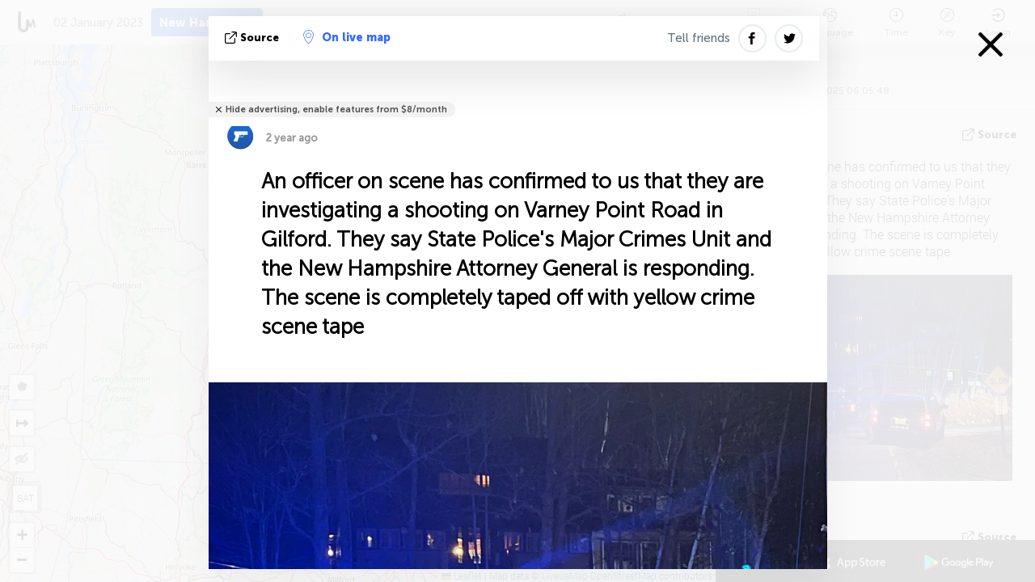

--- FILE ---
content_type: text/html; charset=UTF-8
request_url: https://newhampshire.liveuamap.com/ajax/do?act=acipher&time=1672641900&resid=116&lang=en&isUserReg=0
body_size: -151
content:
{"fields":[],"datats":1672641900}

--- FILE ---
content_type: text/html; charset=utf-8
request_url: https://www.google.com/recaptcha/api2/aframe
body_size: 251
content:
<!DOCTYPE HTML><html><head><meta http-equiv="content-type" content="text/html; charset=UTF-8"></head><body><script nonce="sM6L7ZSNXDlmT9ZnyPhQpA">/** Anti-fraud and anti-abuse applications only. See google.com/recaptcha */ try{var clients={'sodar':'https://pagead2.googlesyndication.com/pagead/sodar?'};window.addEventListener("message",function(a){try{if(a.source===window.parent){var b=JSON.parse(a.data);var c=clients[b['id']];if(c){var d=document.createElement('img');d.src=c+b['params']+'&rc='+(localStorage.getItem("rc::a")?sessionStorage.getItem("rc::b"):"");window.document.body.appendChild(d);sessionStorage.setItem("rc::e",parseInt(sessionStorage.getItem("rc::e")||0)+1);localStorage.setItem("rc::h",'1765173957554');}}}catch(b){}});window.parent.postMessage("_grecaptcha_ready", "*");}catch(b){}</script></body></html>

--- FILE ---
content_type: application/javascript
request_url: https://newhampshire.liveuamap.com/js/allo-a6a94914e76a7480a5c6c62fa9003d83.js
body_size: 143993
content:
/*
 jQuery DateTimePicker plugin v2.2.5
 @homepage http://xdsoft.net/jqplugins/datetimepicker/
 (c) 2014, Chupurnov Valeriy.
 @fileOverview TouchSwipe - jQuery Plugin
 @version 1.6.18

 @author Matt Bryson http://www.github.com/mattbryson
 @see https://github.com/mattbryson/TouchSwipe-Jquery-Plugin
 @see http://labs.rampinteractive.co.uk/touchSwipe/
 @see http://plugins.jquery.com/project/touchSwipe
 @license
 Copyright (c) 2010-2015 Matt Bryson
 Dual licensed under the MIT or GPL Version 2 licenses.

*/
var $jscomp=$jscomp||{};$jscomp.scope={};$jscomp.defineProperty="function"==typeof Object.defineProperties?Object.defineProperty:function(b,c,f){if(f.get||f.set)throw new TypeError("ES3 does not support getters and setters.");b!=Array.prototype&&b!=Object.prototype&&(b[c]=f.value)};$jscomp.getGlobal=function(b){return"undefined"!=typeof window&&window===b?b:"undefined"!=typeof global&&null!=global?global:b};$jscomp.global=$jscomp.getGlobal(this);
$jscomp.polyfill=function(b,c,f,a){if(c){f=$jscomp.global;b=b.split(".");for(a=0;a<b.length-1;a++){var e=b[a];e in f||(f[e]={});f=f[e]}b=b[b.length-1];a=f[b];c=c(a);c!=a&&null!=c&&$jscomp.defineProperty(f,b,{configurable:!0,writable:!0,value:c})}};$jscomp.polyfill("Object.is",function(b){return b?b:function(b,f){return b===f?0!==b||1/b===1/f:b!==b&&f!==f}},"es6-impl","es3");
$jscomp.polyfill("Array.prototype.includes",function(b){return b?b:function(b,f){var a=this;a instanceof String&&(a=String(a));for(var e=a.length,c=f||0;c<e;c++)if(a[c]==b||Object.is(a[c],b))return!0;return!1}},"es7","es3");
$jscomp.checkStringArgs=function(b,c,f){if(null==b)throw new TypeError("The 'this' value for String.prototype."+f+" must not be null or undefined");if(c instanceof RegExp)throw new TypeError("First argument to String.prototype."+f+" must not be a regular expression");return b+""};$jscomp.polyfill("String.prototype.includes",function(b){return b?b:function(b,f){return-1!==$jscomp.checkStringArgs(this,b,"includes").indexOf(b,f||0)}},"es6-impl","es3");
$jscomp.polyfill("Math.trunc",function(b){return b?b:function(b){b=Number(b);if(isNaN(b)||Infinity===b||-Infinity===b||0===b)return b;var c=Math.floor(Math.abs(b));return 0>b?-c:c}},"es6-impl","es3");$jscomp.owns=function(b,c){return Object.prototype.hasOwnProperty.call(b,c)};$jscomp.polyfill("Object.assign",function(b){return b?b:function(b,f){for(var a=1;a<arguments.length;a++){var e=arguments[a];if(e)for(var c in e)$jscomp.owns(e,c)&&(b[c]=e[c])}return b}},"es6-impl","es3");
$jscomp.SYMBOL_PREFIX="jscomp_symbol_";$jscomp.initSymbol=function(){$jscomp.initSymbol=function(){};$jscomp.global.Symbol||($jscomp.global.Symbol=$jscomp.Symbol)};$jscomp.symbolCounter_=0;$jscomp.Symbol=function(b){return $jscomp.SYMBOL_PREFIX+(b||"")+$jscomp.symbolCounter_++};
$jscomp.initSymbolIterator=function(){$jscomp.initSymbol();var b=$jscomp.global.Symbol.iterator;b||(b=$jscomp.global.Symbol.iterator=$jscomp.global.Symbol("iterator"));"function"!=typeof Array.prototype[b]&&$jscomp.defineProperty(Array.prototype,b,{configurable:!0,writable:!0,value:function(){return $jscomp.arrayIterator(this)}});$jscomp.initSymbolIterator=function(){}};$jscomp.arrayIterator=function(b){var c=0;return $jscomp.iteratorPrototype(function(){return c<b.length?{done:!1,value:b[c++]}:{done:!0}})};
$jscomp.iteratorPrototype=function(b){$jscomp.initSymbolIterator();b={next:b};b[$jscomp.global.Symbol.iterator]=function(){return this};return b};$jscomp.polyfill("Array.from",function(b){return b?b:function(b,f,a){$jscomp.initSymbolIterator();f=null!=f?f:function(a){return a};var e=[],c=b[Symbol.iterator];if("function"==typeof c)for(b=c.call(b);!(c=b.next()).done;)e.push(f.call(a,c.value));else for(var c=b.length,l=0;l<c;l++)e.push(f.call(a,b[l]));return e}},"es6-impl","es3");
$jscomp.polyfill("Object.getOwnPropertySymbols",function(b){return b?b:function(){return[]}},"es6-impl","es5");$jscomp.iteratorFromArray=function(b,c){$jscomp.initSymbolIterator();b instanceof String&&(b+="");var f=0,a={next:function(){if(f<b.length){var e=f++;return{value:c(e,b[e]),done:!1}}a.next=function(){return{done:!0,value:void 0}};return a.next()}};a[Symbol.iterator]=function(){return a};return a};
$jscomp.polyfill("Array.prototype.keys",function(b){return b?b:function(){return $jscomp.iteratorFromArray(this,function(b){return b})}},"es6-impl","es3");$jscomp.polyfill("Reflect.apply",function(b){if(b)return b;var c=Function.prototype.apply;return function(b,a,e){return c.call(b,a,e)}},"es6","es3");$jscomp.polyfill("Reflect.construct",function(b){return b?b:function(b,f,a){void 0===a&&(a=b);a=Object.create(a.prototype||Object.prototype);return Reflect.apply(b,a,f)||a}},"es6","es5");
$jscomp.makeIterator=function(b){$jscomp.initSymbolIterator();var c=b[Symbol.iterator];return c?c.call(b):$jscomp.arrayIterator(b)};$jscomp.EXPOSE_ASYNC_EXECUTOR=!0;$jscomp.FORCE_POLYFILL_PROMISE=!1;
$jscomp.polyfill("Promise",function(b){function c(){this.batch_=null}if(b&&!$jscomp.FORCE_POLYFILL_PROMISE)return b;c.prototype.asyncExecute=function(a){null==this.batch_&&(this.batch_=[],this.asyncExecuteBatch_());this.batch_.push(a);return this};c.prototype.asyncExecuteBatch_=function(){var a=this;this.asyncExecuteFunction(function(){a.executeBatch_()})};var f=$jscomp.global.setTimeout;c.prototype.asyncExecuteFunction=function(a){f(a,0)};c.prototype.executeBatch_=function(){for(;this.batch_&&this.batch_.length;){var a=
this.batch_;this.batch_=[];for(var b=0;b<a.length;++b){var e=a[b];delete a[b];try{e()}catch(q){this.asyncThrow_(q)}}}this.batch_=null};c.prototype.asyncThrow_=function(a){this.asyncExecuteFunction(function(){throw a;})};var a=function(a){this.state_=0;this.result_=void 0;this.onSettledCallbacks_=[];var b=this.createResolveAndReject_();try{a(b.resolve,b.reject)}catch(p){b.reject(p)}};a.prototype.createResolveAndReject_=function(){function a(a){return function(c){e||(e=!0,a.call(b,c))}}var b=this,e=
!1;return{resolve:a(this.resolveTo_),reject:a(this.reject_)}};a.prototype.resolveTo_=function(b){if(b===this)this.reject_(new TypeError("A Promise cannot resolve to itself"));else if(b instanceof a)this.settleSameAsPromise_(b);else{var e;a:switch(typeof b){case "object":e=null!=b;break a;case "function":e=!0;break a;default:e=!1}e?this.resolveToNonPromiseObj_(b):this.fulfill_(b)}};a.prototype.resolveToNonPromiseObj_=function(a){var b=void 0;try{b=a.then}catch(p){this.reject_(p);return}"function"==
typeof b?this.settleSameAsThenable_(b,a):this.fulfill_(a)};a.prototype.reject_=function(a){this.settle_(2,a)};a.prototype.fulfill_=function(a){this.settle_(1,a)};a.prototype.settle_=function(a,b){if(0!=this.state_)throw Error("Cannot settle("+a+", "+b|"): Promise already settled in state"+this.state_);this.state_=a;this.result_=b;this.executeOnSettledCallbacks_()};a.prototype.executeOnSettledCallbacks_=function(){if(null!=this.onSettledCallbacks_){for(var a=this.onSettledCallbacks_,b=0;b<a.length;++b)a[b].call(),
a[b]=null;this.onSettledCallbacks_=null}};var e=new c;a.prototype.settleSameAsPromise_=function(a){var b=this.createResolveAndReject_();a.callWhenSettled_(b.resolve,b.reject)};a.prototype.settleSameAsThenable_=function(a,b){var e=this.createResolveAndReject_();try{a.call(b,e.resolve,e.reject)}catch(q){e.reject(q)}};a.prototype.then=function(b,e){function c(a,b){return"function"==typeof a?function(b){try{f(a(b))}catch(Y){k(Y)}}:b}var f,k,l=new a(function(a,b){f=a;k=b});this.callWhenSettled_(c(b,f),
c(e,k));return l};a.prototype["catch"]=function(a){return this.then(void 0,a)};a.prototype.callWhenSettled_=function(a,b){function c(){switch(f.state_){case 1:a(f.result_);break;case 2:b(f.result_);break;default:throw Error("Unexpected state: "+f.state_);}}var f=this;null==this.onSettledCallbacks_?e.asyncExecute(c):this.onSettledCallbacks_.push(function(){e.asyncExecute(c)})};a.resolve=function(b){return b instanceof a?b:new a(function(a,e){a(b)})};a.reject=function(b){return new a(function(a,e){e(b)})};
a.race=function(b){return new a(function(e,c){for(var f=$jscomp.makeIterator(b),k=f.next();!k.done;k=f.next())a.resolve(k.value).callWhenSettled_(e,c)})};a.all=function(b){var e=$jscomp.makeIterator(b),c=e.next();return c.done?a.resolve([]):new a(function(b,f){function k(a){return function(e){l[a]=e;p--;0==p&&b(l)}}var l=[],p=0;do l.push(void 0),p++,a.resolve(c.value).callWhenSettled_(k(l.length-1),f),c=e.next();while(!c.done)})};$jscomp.EXPOSE_ASYNC_EXECUTOR&&(a.$jscomp$new$AsyncExecutor=function(){return new c});
return a},"es6-impl","es3");$jscomp.polyfill("Object.setPrototypeOf",function(b){return b?b:"object"!=typeof"".__proto__?null:function(b,f){b.__proto__=f;if(b.__proto__!==f)throw new TypeError(b+" is not extensible");return b}},"es6","es5");
$jscomp.polyfill("Reflect.defineProperty",function(b){return b?b:function(b,f,a){try{Object.defineProperty(b,f,a);var e=Object.getOwnPropertyDescriptor(b,f);return e?e.configurable===(a.configurable||!1)&&e.enumerable===(a.enumerable||!1)&&("value"in e?e.value===a.value&&e.writable===(a.writable||!1):e.get===a.get&&e.set===a.set):!1}catch(k){return!1}}},"es6","es5");
$jscomp.polyfill("Array.prototype.fill",function(b){return b?b:function(b,f,a){var e=this.length||0;0>f&&(f=Math.max(0,e+f));if(null==a||a>e)a=e;a=Number(a);0>a&&(a=Math.max(0,e+a));for(f=Number(f||0);f<a;f++)this[f]=b;return this}},"es6-impl","es3");$jscomp.findInternal=function(b,c,f){b instanceof String&&(b=String(b));for(var a=b.length,e=0;e<a;e++){var k=b[e];if(c.call(f,k,e,b))return{i:e,v:k}}return{i:-1,v:void 0}};
$jscomp.polyfill("Array.prototype.find",function(b){return b?b:function(b,f){return $jscomp.findInternal(this,b,f).v}},"es6-impl","es3");
var ready=function(){function b(){if(!e.isReady){try{document.documentElement.doScroll("left")}catch(k){setTimeout(b,1);return}e.ready()}}var c,f,a={"[object Boolean]":"boolean","[object Number]":"number","[object String]":"string","[object Function]":"function","[object Array]":"array","[object Date]":"date","[object RegExp]":"regexp","[object Object]":"object"},e={isReady:!1,readyWait:1,holdReady:function(a){a?e.readyWait++:e.ready(!0)},ready:function(a){if(!0===a&&!--e.readyWait||!0!==a&&!e.isReady){if(!document.body)return setTimeout(e.ready,
1);e.isReady=!0;!0!==a&&0<--e.readyWait||c.resolveWith(document,[e])}},bindReady:function(){if(!c){c=e._Deferred();if("complete"===document.readyState)return setTimeout(e.ready,1);if(document.addEventListener)document.addEventListener("DOMContentLoaded",f,!1),window.addEventListener("load",e.ready,!1);else if(document.attachEvent){document.attachEvent("onreadystatechange",f);window.attachEvent("onload",e.ready);var a=!1;try{a=null==window.frameElement}catch(l){}document.documentElement.doScroll&&
a&&b()}}},_Deferred:function(){var a=[],b,c,f,t={done:function(){if(!f){var c=arguments,k,l,p,q,V;b&&(V=b,b=0);k=0;for(l=c.length;k<l;k++)p=c[k],q=e.type(p),"array"===q?t.done.apply(t,p):"function"===q&&a.push(p);V&&t.resolveWith(V[0],V[1])}return this},resolveWith:function(e,k){if(!f&&!b&&!c){k=k||[];c=1;try{for(;a[0];)a.shift().apply(e,k)}finally{b=[e,k],c=0}}return this},resolve:function(){t.resolveWith(this,arguments);return this},isResolved:function(){return!(!c&&!b)},cancel:function(){f=1;a=
[];return this}};return t},type:function(b){return null==b?String(b):a[Object.prototype.toString.call(b)]||"object"}};document.addEventListener?f=function(){document.removeEventListener("DOMContentLoaded",f,!1);e.ready()}:document.attachEvent&&(f=function(){"complete"===document.readyState&&(document.detachEvent("onreadystatechange",f),e.ready())});return function(a){e.bindReady();e.type(a);c.done(a)}}();
!function(b,c){"object"==typeof exports&&"undefined"!=typeof module?c(exports):"function"==typeof define&&define.amd?define(["exports"],c):c((b="undefined"!=typeof globalThis?globalThis:b||self).leaflet={})}(this,function(b){function c(h){for(var a,b,e=1,c=arguments.length;e<c;e++)for(a in b=arguments[e])h[a]=b[a];return h}function f(){}function a(h,a){var b,r=Array.prototype.slice;return h.bind?h.bind.apply(h,r.call(arguments,1)):(b=r.call(arguments,2),function(){return h.apply(a,b.length?b.concat(r.call(arguments)):
arguments)})}function e(h){return"_leaflet_id"in h||(h._leaflet_id=++Tc),h._leaflet_id}function k(h,a,b){var r,e,c=function(){r=!1;e&&(n.apply(b,e),e=!1)},n=function(){r?e=arguments:(h.apply(b,arguments),setTimeout(c,a),r=!0)};return n}function l(h,a,b){var r=a[1];a=a[0];var e=r-a;return h===r&&b?h:((h-a)%e+e)%e+a}function p(){return!1}function q(h,a){return!1===a?h:(a=Math.pow(10,void 0===a?6:a),Math.round(h*a)/a)}function t(h){return h.trim?h.trim():h.replace(/^\s+|\s+$/g,"")}function u(h){return t(h).split(/\s+/)}
function w(h,a){for(var b in Object.prototype.hasOwnProperty.call(h,"options")||(h.options=h.options?yb(h.options):{}),a)h.options[b]=a[b];return h.options}function M(h,a,b){var r,e=[];for(r in h)e.push(encodeURIComponent(b?r.toUpperCase():r)+"="+encodeURIComponent(h[r]));return(a&&-1!==a.indexOf("?")?"&":"?")+e.join("&")}function Q(h,a){return h.replace(bc,function(h,b){b=a[b];if(void 0===b)throw Error("No value provided for variable "+h);return"function"==typeof b?b(a):b})}function Y(h,a){for(var b=
0;b<h.length;b++)if(h[b]===a)return b;return-1}function V(h){return window["webkit"+h]||window["moz"+h]||window["ms"+h]}function ja(h){var a=+new Date,b=Math.max(0,16-(a-Bc));return Bc=a+b,window.setTimeout(h,b)}function I(h,b,e){if(!e||Cc!==ja)return Cc.call(window,a(h,b));h.call(b)}function J(h){h&&Dc.call(window,h)}function aa(){}function H(h,a,b){this.x=b?Math.round(h):h;this.y=b?Math.round(a):a}function K(h,a,b){return h instanceof H?h:Wa(h)?new H(h[0],h[1]):null==h?h:"object"==typeof h&&"x"in
h&&"y"in h?new H(h.x,h.y):new H(h,a,b)}function D(h,a){if(h)for(var b=a?[h,a]:h,r=0,e=b.length;r<e;r++)this.extend(b[r])}function P(h,a){return!h||h instanceof D?h:new D(h,a)}function E(h,a){if(h)for(var b=a?[h,a]:h,r=0,e=b.length;r<e;r++)this.extend(b[r])}function Z(h,a){return h instanceof E?h:new E(h,a)}function R(h,a,b){if(isNaN(h)||isNaN(a))throw Error("Invalid LatLng object: ("+h+", "+a+")");this.lat=+h;this.lng=+a;void 0!==b&&(this.alt=+b)}function N(h,a,b){return h instanceof R?h:Wa(h)&&"object"!=
typeof h[0]?3===h.length?new R(h[0],h[1],h[2]):2===h.length?new R(h[0],h[1]):null:null==h?h:"object"==typeof h&&"lat"in h?new R(h.lat,"lng"in h?h.lng:h.lon,h.alt):void 0===a?null:new R(h,a,b)}function ka(h,a,b,e){Wa(h)?(this._a=h[0],this._b=h[1],this._c=h[2],this._d=h[3]):(this._a=h,this._b=a,this._c=b,this._d=e)}function v(h,a,b,e){return new ka(h,a,b,e)}function la(h){return document.createElementNS("http://www.w3.org/2000/svg",h)}function Ma(h,a){for(var b,r,e,c,n="",f=0,k=h.length;f<k;f++){b=
0;for(r=(e=h[f]).length;b<r;b++)n+=(b?"L":"M")+(c=e[b]).x+" "+c.y;n+=a?S.svg?"z":"x":""}return n||"M0 0"}function ra(h){return 0<=navigator.userAgent.toLowerCase().indexOf(h)}function G(h,a,b){return"touchstart"!==a||Uc||(document.addEventListener(Ec,ea,!0),document.addEventListener(Vc,ya,!0),document.addEventListener(Wc,Ea,!0),document.addEventListener(cc,Ea,!0),Uc=!0),oc[a]?(b=oc[a].bind(this,b),h.addEventListener(vc[a],b,!1),b):(console.warn("wrong event specified:",a),p)}function ea(h){dc[h.pointerId]=
h}function ya(h){dc[h.pointerId]&&(dc[h.pointerId]=h)}function Ea(h){delete dc[h.pointerId]}function sa(h,a){if(a.pointerType!==(a.MSPOINTER_TYPE_MOUSE||"mouse")){for(var b in a.touches=[],dc)a.touches.push(dc[b]);a.changedTouches=[a];h(a)}}function Ia(h,a){function b(h){var b;1!==h.detail?r=h.detail:"mouse"===h.pointerType||h.sourceCapabilities&&!h.sourceCapabilities.firesTouchEvents||(b=T(h)).some(function(h){return h instanceof HTMLLabelElement&&h.attributes["for"]})&&!b.some(function(h){return h instanceof
HTMLInputElement||h instanceof HTMLSelectElement})||(200>=(b=Date.now())-e?2===++r&&a(function(h){var a,b,r={};for(b in h)a=h[b],r[b]=a&&a.bind?a.bind(h):a;return(h=r).type="dblclick",r.detail=2,r.isTrusted=!1,r._simulated=!0,r}(h)):r=1,e=b)}h.addEventListener("dblclick",a);var r,e=0;return h.addEventListener("click",b),{dblclick:a,simDblclick:b}}function Aa(h){return"string"==typeof h?document.getElementById(h):h}function Ja(h,a){var b=h.style[a]||h.currentStyle&&h.currentStyle[a];return"auto"===
(b=b&&"auto"!==b||!document.defaultView?b:(h=document.defaultView.getComputedStyle(h,null))?h[a]:null)?null:b}function da(h,a,b){h=document.createElement(h);return h.className=a||"",b&&b.appendChild(h),h}function oa(h){var a=h.parentNode;a&&a.removeChild(h)}function nb(h){for(;h.firstChild;)h.removeChild(h.firstChild)}function cb(h){var a=h.parentNode;a&&a.lastChild!==h&&a.appendChild(h)}function Ka(h){var a=h.parentNode;a&&a.firstChild!==h&&a.insertBefore(h,a.firstChild)}function Xa(h,a){return void 0!==
h.classList?h.classList.contains(a):0<(h=Eb(h)).length&&(new RegExp("(^|\\s)"+a+"(\\s|$)")).test(h)}function W(h,a){var b;if(void 0!==h.classList){b=u(a);for(var r=0,e=b.length;r<e;r++)h.classList.add(b[r])}else Xa(h,a)||Na(h,((b=Eb(h))?b+" ":"")+a)}function pa(h,a){void 0!==h.classList?h.classList.remove(a):Na(h,t((" "+Eb(h)+" ").replace(" "+a+" "," ")))}function Na(h,a){void 0===h.className.baseVal?h.className=a:h.className.baseVal=a}function Eb(h){return void 0===(h=h.correspondingElement?h.correspondingElement:
h).className.baseVal?h.className:h.className.baseVal}function Pa(h,a){if("opacity"in h.style)h.style.opacity=a;else if("filter"in h.style){var b=!1;try{b=h.filters.item("DXImageTransform.Microsoft.Alpha")}catch(qd){if(1===a)return}a=Math.round(100*a);b?(b.Enabled=100!==a,b.Opacity=a):h.style.filter+=" progid:DXImageTransform.Microsoft.Alpha(opacity="+a+")"}}function ob(h){for(var a=document.documentElement.style,b=0;b<h.length;b++)if(h[b]in a)return h[b];return!1}function fb(h,a,b){a=a||new H(0,0);
h.style[Fc]=(S.ie3d?"translate("+a.x+"px,"+a.y+"px)":"translate3d("+a.x+"px,"+a.y+"px,0)")+(b?" scale("+b+")":"")}function za(h,a){h._leaflet_pos=a;S.any3d?fb(h,a):(h.style.left=a.x+"px",h.style.top=a.y+"px")}function Qa(h){return h._leaflet_pos||new H(0,0)}function pb(){O(window,"dragstart",ta)}function Ua(){U(window,"dragstart",ta)}function Fb(h){for(;-1===h.tabIndex;)h=h.parentNode;h.style&&(Ra(),Gc=(Nb=h).style.outlineStyle,h.style.outlineStyle="none",O(window,"keydown",Ra))}function Ra(){Nb&&
(Nb.style.outlineStyle=Gc,Gc=Nb=void 0,U(window,"keydown",Ra))}function qb(h){for(;!((h=h.parentNode).offsetWidth&&h.offsetHeight||h===document.body););return h}function Gb(h){var a=h.getBoundingClientRect();return{x:a.width/h.offsetWidth||1,y:a.height/h.offsetHeight||1,boundingClientRect:a}}function O(h,a,b,e){if(a&&"object"==typeof a)for(var r in a)ua(h,r,a[r],b);else{r=0;for(var c=(a=u(a)).length;r<c;r++)ua(h,a[r],b,e)}return this}function U(h,a,b,e){if(1===arguments.length)Fa(h),delete h[gb];
else if(a&&"object"==typeof a)for(var r in a)hb(h,r,a[r],b);else if(a=u(a),2===arguments.length)Fa(h,function(h){return-1!==Y(a,h)});else{r=0;for(var c=a.length;r<c;r++)hb(h,a[r],b,e)}return this}function Fa(h,a){for(var b in h[gb]){var r=b.split(/\d/)[0];a&&!a(r)||hb(h,r,null,null,b)}}function ua(h,a,b,c){var r,n,X=a+e(b)+(c?"_"+e(c):"");h[gb]&&h[gb][X]||(n=r=function(a){return b.call(c||h,a||window.event)},!S.touchNative&&S.pointer&&0===a.indexOf("touch")?r=G(h,a,r):S.touch&&"dblclick"===a?r=Ia(h,
r):"addEventListener"in h?"touchstart"===a||"touchmove"===a||"wheel"===a||"mousewheel"===a?h.addEventListener(Hc[a]||a,r,!!S.passiveEvents&&{passive:!1}):"mouseenter"===a||"mouseleave"===a?h.addEventListener(Hc[a],r=function(a){a=a||window.event;ma(h,a)&&n(a)},!1):h.addEventListener(a,n,!1):h.attachEvent("on"+a,r),h[gb]=h[gb]||{},h[gb][X]=r)}function hb(h,a,b,c,n){n=n||a+e(b)+(c?"_"+e(c):"");var r;(b=h[gb]&&h[gb][n])&&(!S.touchNative&&S.pointer&&0===a.indexOf("touch")?(c=h,r=b,vc[a]?c.removeEventListener(vc[a],
r,!1):console.warn("wrong event specified:",a)):S.touch&&"dblclick"===a?(c=b,(r=h).removeEventListener("dblclick",c.dblclick),r.removeEventListener("click",c.simDblclick)):"removeEventListener"in h?h.removeEventListener(Hc[a]||a,b,!1):h.detachEvent("on"+a,b),h[gb][n]=null)}function Sa(h){return h.stopPropagation?h.stopPropagation():h.originalEvent?h.originalEvent._stopped=!0:h.cancelBubble=!0,this}function fa(h){return ua(h,"wheel",Sa),this}function Ta(h){return O(h,"mousedown touchstart dblclick contextmenu",
Sa),h._leaflet_disable_click=!0,this}function ta(h){return h.preventDefault?h.preventDefault():h.returnValue=!1,this}function Va(h){return ta(h),Sa(h),this}function T(h){if(h.composedPath)return h.composedPath();var a=[];for(h=h.target;h;)a.push(h),h=h.parentNode;return a}function qa(h,a){var b,r;return a?(r=(b=Gb(a)).boundingClientRect,new H((h.clientX-r.left)/b.x-a.clientLeft,(h.clientY-r.top)/b.y-a.clientTop)):new H(h.clientX,h.clientY)}function na(h){return S.edge?h.wheelDeltaY/2:h.deltaY&&0===
h.deltaMode?-h.deltaY/ed:h.deltaY&&1===h.deltaMode?20*-h.deltaY:h.deltaY&&2===h.deltaMode?60*-h.deltaY:h.deltaX||h.deltaZ?0:h.wheelDelta?(h.wheelDeltaY||h.wheelDelta)/2:h.detail&&32765>Math.abs(h.detail)?20*-h.detail:h.detail?h.detail/-32765*60:0}function ma(h,a){var b=a.relatedTarget;if(!b)return!0;try{for(;b&&b!==h;)b=b.parentNode}catch(qd){return!1}return b!==h}function rb(h){return new sb(h)}function La(h,a,b){for(var r,e,c,n,X,f,k=[1,4,2,8],C=0,xa=h.length;C<xa;C++)h[C]._code=Ob(h[C],a);for(c=
0;4>c;c++){X=k[c];r=[];C=0;for(e=(xa=h.length)-1;C<xa;e=C++)n=h[C],e=h[e],n._code&X?e._code&X||((f=ia(e,n,X,a,b))._code=Ob(f,a),r.push(f)):(e._code&X&&((f=ia(e,n,X,a,b))._code=Ob(f,a),r.push(f)),r.push(n));h=r}return h}function Ya(h,a){var b,r,e,c,n,f;if(!h||0===h.length)throw Error("latlngs not passed");Oa(h)||(console.warn("latlngs are not flat! Only the first ring will be used"),h=h[0]);for(var C=N([0,0]),k=Z(h),k=(1700>k.getNorthWest().distanceTo(k.getSouthWest())*k.getNorthEast().distanceTo(k.getNorthWest())&&
(C=Hb(h)),h.length),xa=[],l=0;l<k;l++)r=N(h[l]),xa.push(a.project(N([r.lat-C.lat,r.lng-C.lng])));l=c=n=f=0;for(b=k-1;l<k;b=l++)r=xa[l],b=xa[b],e=r.y*b.x-b.y*r.x,n+=(r.x+b.x)*e,f+=(r.y+b.y)*e,c+=3*e;k=0===c?xa[0]:[n/c,f/c];k=a.unproject(K(k));return N([k.lat+C.lat,k.lng+C.lng])}function Hb(h){for(var a=0,b=0,e=0,c=0;c<h.length;c++){var n=N(h[c]),a=a+n.lat,b=b+n.lng;e++}return N([a/e,b/e])}function tb(h,a){if(a&&h.length){var b=h=function(h,a){for(var b=[h[0]],r=1,e=0,c=h.length;r<c;r++){var n=h[r],
X=h[e],f=X.x-n.x,X=X.y-n.y;f*f+X*X>a&&(b.push(h[r]),e=r)}e<c-1&&b.push(h[c-1]);return b}(h,a*=a),r=b.length,e=new ("undefined"!=typeof Uint8Array?Uint8Array:Array)(r);e[0]=e[r-1]=1;(function jd(h,a,b,r,e){var c,n,X,f=0;for(n=r+1;n<=e-1;n++)X=ec(h[n],h[r],h[e],!0),f<X&&(c=n,f=X);b<f&&(a[c]=1,jd(h,a,b,r,c),jd(h,a,b,c,e))})(b,e,a,0,r-1);var c,n=[];for(c=0;c<r;c++)e[c]&&n.push(b[c]);return n}return h.slice()}function Ib(h,a,b){return Math.sqrt(ec(h,a,b,!0))}function Pb(h,a,b,e,c){var r,n,X=e?zb:Ob(h,
b),f=Ob(a,b);for(zb=f;;){if(!(X|f))return[h,a];if(X&f)return!1;n=Ob(r=ia(h,a,e=X||f,b,c),b);e===X?(h=r,X=n):(a=r,f=n)}}function ia(h,a,b,e,c){var r,n,X=a.x-h.x;a=a.y-h.y;var f=e.min;e=e.max;return 8&b?(r=h.x+X*(e.y-h.y)/a,n=e.y):4&b?(r=h.x+X*(f.y-h.y)/a,n=f.y):2&b?(r=e.x,n=h.y+a*(e.x-h.x)/X):1&b&&(r=f.x,n=h.y+a*(f.x-h.x)/X),new H(r,n,c)}function Ob(h,a){var b=0;return h.x<a.min.x?b|=1:h.x>a.max.x&&(b|=2),h.y<a.min.y?b|=4:h.y>a.max.y&&(b|=8),b}function ec(h,a,b,e){var r=a.x;a=a.y;var c=b.x-r,n=b.y-
a,X=c*c+n*n;return 0<X&&(1<(X=((h.x-r)*c+(h.y-a)*n)/X)?(r=b.x,a=b.y):0<X&&(r+=c*X,a+=n*X)),c=h.x-r,n=h.y-a,e?c*c+n*n:new H(r,a)}function Oa(h){return!Wa(h[0])||"object"!=typeof h[0][0]&&void 0!==h[0][0]}function Ic(h){return console.warn("Deprecated use of _flat, please use L.LineUtil.isFlat instead."),Oa(h)}function Jc(h,a){var b,r,e,c,n,f;if(!h||0===h.length)throw Error("latlngs not passed");Oa(h)||(console.warn("latlngs are not flat! Only the first ring will be used"),h=h[0]);for(var k=N([0,0]),
C=Z(h),C=(1700>C.getNorthWest().distanceTo(C.getSouthWest())*C.getNorthEast().distanceTo(C.getNorthWest())&&(k=Hb(h)),h.length),xa=[],l=0;l<C;l++)b=N(h[l]),xa.push(a.project(N([b.lat-k.lat,b.lng-k.lng])));for(b=l=0;l<C-1;l++)b+=xa[l].distanceTo(xa[l+1])/2;if(0===b)f=xa[0];else for(r=l=0;l<C-1;l++)if(e=xa[l],c=xa[l+1],b<(r+=n=e.distanceTo(c))){f=[c.x-(n=(r-b)/n)*(c.x-e.x),c.y-n*(c.y-e.y)];break}C=a.unproject(K(f));return N([C.lat+k.lat,C.lng+k.lng])}function fc(h,a){var b,r,e,c=(b="Feature"===h.type?
h.geometry:h)?b.coordinates:null,n=[],f=a&&a.pointToLayer,C=a&&a.coordsToLatLng||gc;if(!c&&!b)return null;switch(b.type){case "Point":return wc(f,h,C(c),a);case "MultiPoint":r=0;for(e=c.length;r<e;r++)b=C(c[r]),n.push(wc(f,h,b,a));return new ba(n);case "LineString":case "MultiLineString":return r=pc(c,"LineString"===b.type?0:1,C),new Wb(r,a);case "Polygon":case "MultiPolygon":return r=pc(c,"Polygon"===b.type?1:2,C),new xc(r,a);case "GeometryCollection":r=0;for(e=b.geometries.length;r<e;r++)(c=fc({geometry:b.geometries[r],
type:"Feature",properties:h.properties},a))&&n.push(c);return new ba(n);case "FeatureCollection":r=0;for(e=b.features.length;r<e;r++)(c=fc(b.features[r],a))&&n.push(c);return new ba(n);default:throw Error("Invalid GeoJSON object.");}}function wc(h,a,b,e){return h?h(a,b):new hc(b,e&&e.markersInheritOptions&&e)}function gc(h){return new R(h[1],h[0],h[2])}function pc(h,a,b){for(var r,e=[],c=0,n=h.length;c<n;c++)r=a?pc(h[c],a-1,b):(b||gc)(h[c]),e.push(r);return e}function Kc(h,a){return void 0!==(h=N(h)).alt?
[q(h.lng,a),q(h.lat,a),q(h.alt,a)]:[q(h.lng,a),q(h.lat,a)]}function qc(h,a,b,e){for(var r=[],c=0,n=h.length;c<n;c++)r.push(a?qc(h[c],Oa(h[c])?0:a-1,b,e):Kc(h[c],e));return!a&&b&&0<r.length&&r.push(r[0].slice()),r}function Jb(h,a){return h.feature?c({},h.feature,{geometry:a}):rc(a)}function rc(h){return"Feature"===h.type||"FeatureCollection"===h.type?h:{type:"Feature",properties:{},geometry:h}}function yc(h,a){return new Xb(h,a)}function Lc(h,a){return new zc(h,a)}function Mc(h){return S.canvas?new kd(h):
null}function Ab(h){return S.svg||S.vml?new Nc(h):null}var yb=Object.create||function(h){return f.prototype=h,new f},Tc=0,bc=/\{ *([\w_ -]+) *\}/g,Wa=Array.isArray||function(h){return"[object Array]"===Object.prototype.toString.call(h)},Bc=0,Cc=window.requestAnimationFrame||V("RequestAnimationFrame")||ja,Dc=window.cancelAnimationFrame||V("CancelAnimationFrame")||V("CancelRequestAnimationFrame")||function(h){window.clearTimeout(h)},Oc={__proto__:null,extend:c,create:yb,bind:a,get lastId(){return Tc},
stamp:e,throttle:k,wrapNum:l,falseFn:p,formatNum:q,trim:t,splitWords:u,setOptions:w,getParamString:M,template:Q,isArray:Wa,indexOf:Y,emptyImageUrl:"[data-uri]",requestFn:Cc,cancelFn:Dc,requestAnimFrame:I,cancelAnimFrame:J};aa.extend=function(h){function a(){w(this);this.initialize&&this.initialize.apply(this,arguments);this.callInitHooks()}var b,e=a.__super__=this.prototype,n=yb(e);for(b in(n.constructor=a).prototype=n,this)Object.prototype.hasOwnProperty.call(this,
b)&&"prototype"!==b&&"__super__"!==b&&(a[b]=this[b]);if(h.statics&&c(a,h.statics),h.includes){b=h.includes;if("undefined"!=typeof L&&L&&L.Mixin){b=Wa(b)?b:[b];for(var f=0;f<b.length;f++)b[f]===L.Mixin.Events&&console.warn("Deprecated include of L.Mixin.Events: this property will be removed in future releases, please inherit from L.Evented instead.",Error().stack)}c.apply(null,[n].concat(h.includes))}return c(n,h),delete n.statics,delete n.includes,n.options&&(n.options=e.options?yb(e.options):{},
c(n.options,h.options)),n._initHooks=[],n.callInitHooks=function(){if(!this._initHooksCalled){e.callInitHooks&&e.callInitHooks.call(this);this._initHooksCalled=!0;for(var h=0,a=n._initHooks.length;h<a;h++)n._initHooks[h].call(this)}},a};aa.include=function(h){var a=this.prototype.options;return c(this.prototype,h),h.options&&(this.prototype.options=a,this.mergeOptions(h.options)),this};aa.mergeOptions=function(h){return c(this.prototype.options,h),this};aa.addInitHook=function(h){var a=Array.prototype.slice.call(arguments,
1);return this.prototype._initHooks=this.prototype._initHooks||[],this.prototype._initHooks.push("function"==typeof h?h:function(){this[h].apply(this,a)}),this};var Za={on:function(h,a,b){if("object"==typeof h)for(var r in h)this._on(r,h[r],a);else{r=0;for(var e=(h=u(h)).length;r<e;r++)this._on(h[r],a,b)}return this},off:function(h,a,b){if(arguments.length)if("object"==typeof h)for(var r in h)this._off(r,h[r],a);else{h=u(h);r=1===arguments.length;for(var e=0,c=h.length;e<c;e++)r?this._off(h[e]):this._off(h[e],
a,b)}else delete this._events;return this},_on:function(h,a,b,e){"function"!=typeof a?console.warn("wrong listener type: "+typeof a):!1===this._listens(h,a,b)&&(a={fn:a,ctx:b===this?void 0:b},e&&(a.once=!0),this._events=this._events||{},this._events[h]=this._events[h]||[],this._events[h].push(a))},_off:function(h,a,b){var r,e,c;if(this._events&&(r=this._events[h]))if(1===arguments.length){if(this._firingCount)for(e=0,c=r.length;e<c;e++)r[e].fn=p;delete this._events[h]}else"function"!=typeof a?console.warn("wrong listener type: "+
typeof a):!1!==(a=this._listens(h,a,b))&&(b=r[a],this._firingCount&&(b.fn=p,this._events[h]=r=r.slice()),r.splice(a,1))},fire:function(h,a,b){if(this.listens(h,b)){a=c({},a,{type:h,target:this,sourceTarget:a&&a.sourceTarget||this});if(this._events){var r=this._events[h];if(r){this._firingCount=this._firingCount+1||1;for(var e=0,n=r.length;e<n;e++){var f=r[e],X=f.fn;f.once&&this.off(h,X,f.ctx);X.call(f.ctx||this,a)}this._firingCount--}}b&&this._propagateEvent(a)}return this},listens:function(h,a,b,
e){"string"!=typeof h&&console.warn('"string" type argument expected');var r=a,c=("function"!=typeof a&&(e=!!a,b=r=void 0),this._events&&this._events[h]);if(c&&c.length&&!1!==this._listens(h,r,b))return!0;if(e)for(var n in this._eventParents)if(this._eventParents[n].listens(h,a,b,e))return!0;return!1},_listens:function(h,a,b){if(this._events){h=this._events[h]||[];if(!a)return!!h.length;b===this&&(b=void 0);for(var r=0,e=h.length;r<e;r++)if(h[r].fn===a&&h[r].ctx===b)return r}return!1},once:function(h,
a,b){if("object"==typeof h)for(var r in h)this._on(r,h[r],a,!0);else{r=0;for(var e=(h=u(h)).length;r<e;r++)this._on(h[r],a,b,!0)}return this},addEventParent:function(h){return this._eventParents=this._eventParents||{},this._eventParents[e(h)]=h,this},removeEventParent:function(h){return this._eventParents&&delete this._eventParents[e(h)],this},_propagateEvent:function(h){for(var a in this._eventParents)this._eventParents[a].fire(h.type,c({layer:h.target,propagatedFrom:h.target},h),!0)}},sc=(Za.addEventListener=
Za.on,Za.removeEventListener=Za.clearAllEventListeners=Za.off,Za.addOneTimeEventListener=Za.once,Za.fireEvent=Za.fire,Za.hasEventListeners=Za.listens,aa.extend(Za)),Ac=Math.trunc||function(h){return 0<h?Math.floor(h):Math.ceil(h)};H.prototype={clone:function(){return new H(this.x,this.y)},add:function(h){return this.clone()._add(K(h))},_add:function(h){return this.x+=h.x,this.y+=h.y,this},subtract:function(h){return this.clone()._subtract(K(h))},_subtract:function(h){return this.x-=h.x,this.y-=h.y,
this},divideBy:function(h){return this.clone()._divideBy(h)},_divideBy:function(h){return this.x/=h,this.y/=h,this},multiplyBy:function(h){return this.clone()._multiplyBy(h)},_multiplyBy:function(h){return this.x*=h,this.y*=h,this},scaleBy:function(h){return new H(this.x*h.x,this.y*h.y)},unscaleBy:function(h){return new H(this.x/h.x,this.y/h.y)},round:function(){return this.clone()._round()},_round:function(){return this.x=Math.round(this.x),this.y=Math.round(this.y),this},floor:function(){return this.clone()._floor()},
_floor:function(){return this.x=Math.floor(this.x),this.y=Math.floor(this.y),this},ceil:function(){return this.clone()._ceil()},_ceil:function(){return this.x=Math.ceil(this.x),this.y=Math.ceil(this.y),this},trunc:function(){return this.clone()._trunc()},_trunc:function(){return this.x=Ac(this.x),this.y=Ac(this.y),this},distanceTo:function(h){var a=(h=K(h)).x-this.x;h=h.y-this.y;return Math.sqrt(a*a+h*h)},equals:function(h){return(h=K(h)).x===this.x&&h.y===this.y},contains:function(h){return h=K(h),
Math.abs(h.x)<=Math.abs(this.x)&&Math.abs(h.y)<=Math.abs(this.y)},toString:function(){return"Point("+q(this.x)+", "+q(this.y)+")"}};D.prototype={extend:function(h){var a,b;if(h){if(h instanceof H||"number"==typeof h[0]||"x"in h)a=b=K(h);else if(a=(h=P(h)).min,b=h.max,!a||!b)return this;this.min||this.max?(this.min.x=Math.min(a.x,this.min.x),this.max.x=Math.max(b.x,this.max.x),this.min.y=Math.min(a.y,this.min.y),this.max.y=Math.max(b.y,this.max.y)):(this.min=a.clone(),this.max=b.clone())}return this},
getCenter:function(h){return K((this.min.x+this.max.x)/2,(this.min.y+this.max.y)/2,h)},getBottomLeft:function(){return K(this.min.x,this.max.y)},getTopRight:function(){return K(this.max.x,this.min.y)},getTopLeft:function(){return this.min},getBottomRight:function(){return this.max},getSize:function(){return this.max.subtract(this.min)},contains:function(h){var a,b;return(h=("number"==typeof h[0]||h instanceof H?K:P)(h))instanceof D?(a=h.min,b=h.max):a=b=h,a.x>=this.min.x&&b.x<=this.max.x&&a.y>=this.min.y&&
b.y<=this.max.y},intersects:function(h){h=P(h);var a=this.min,b=this.max,e=h.min;h=h.max;var c=h.x>=a.x&&e.x<=b.x;h=h.y>=a.y&&e.y<=b.y;return c&&h},overlaps:function(h){h=P(h);var a=this.min,b=this.max,e=h.min;h=h.max;var c=h.x>a.x&&e.x<b.x;h=h.y>a.y&&e.y<b.y;return c&&h},isValid:function(){return!(!this.min||!this.max)},pad:function(h){var a=this.min,b=this.max,e=Math.abs(a.x-b.x)*h;h*=Math.abs(a.y-b.y);return P(K(a.x-e,a.y-h),K(b.x+e,b.y+h))},equals:function(h){return!!h&&(h=P(h),this.min.equals(h.getTopLeft())&&
this.max.equals(h.getBottomRight()))}};E.prototype={extend:function(h){var a,b,e=this._southWest,c=this._northEast;if(h instanceof R)b=a=h;else{if(!(h instanceof E))return h?this.extend(N(h)||Z(h)):this;if(a=h._southWest,b=h._northEast,!a||!b)return this}return e||c?(e.lat=Math.min(a.lat,e.lat),e.lng=Math.min(a.lng,e.lng),c.lat=Math.max(b.lat,c.lat),c.lng=Math.max(b.lng,c.lng)):(this._southWest=new R(a.lat,a.lng),this._northEast=new R(b.lat,b.lng)),this},pad:function(h){var a=this._southWest,b=this._northEast,
e=Math.abs(a.lat-b.lat)*h;h*=Math.abs(a.lng-b.lng);return new E(new R(a.lat-e,a.lng-h),new R(b.lat+e,b.lng+h))},getCenter:function(){return new R((this._southWest.lat+this._northEast.lat)/2,(this._southWest.lng+this._northEast.lng)/2)},getSouthWest:function(){return this._southWest},getNorthEast:function(){return this._northEast},getNorthWest:function(){return new R(this.getNorth(),this.getWest())},getSouthEast:function(){return new R(this.getSouth(),this.getEast())},getWest:function(){return this._southWest.lng},
getSouth:function(){return this._southWest.lat},getEast:function(){return this._northEast.lng},getNorth:function(){return this._northEast.lat},contains:function(h){h=("number"==typeof h[0]||h instanceof R||"lat"in h?N:Z)(h);var a,b,e=this._southWest,c=this._northEast;return h instanceof E?(a=h.getSouthWest(),b=h.getNorthEast()):a=b=h,a.lat>=e.lat&&b.lat<=c.lat&&a.lng>=e.lng&&b.lng<=c.lng},intersects:function(h){h=Z(h);var a=this._southWest,b=this._northEast,e=h.getSouthWest();h=h.getNorthEast();var c=
h.lat>=a.lat&&e.lat<=b.lat;h=h.lng>=a.lng&&e.lng<=b.lng;return c&&h},overlaps:function(h){h=Z(h);var a=this._southWest,b=this._northEast,e=h.getSouthWest();h=h.getNorthEast();var c=h.lat>a.lat&&e.lat<b.lat;h=h.lng>a.lng&&e.lng<b.lng;return c&&h},toBBoxString:function(){return[this.getWest(),this.getSouth(),this.getEast(),this.getNorth()].join()},equals:function(h,a){return!!h&&(h=Z(h),this._southWest.equals(h.getSouthWest(),a)&&this._northEast.equals(h.getNorthEast(),a))},isValid:function(){return!(!this._southWest||
!this._northEast)}};var ib={latLngToPoint:function(h,a){h=this.projection.project(h);a=this.scale(a);return this.transformation._transform(h,a)},pointToLatLng:function(h,a){a=this.scale(a);h=this.transformation.untransform(h,a);return this.projection.unproject(h)},project:function(h){return this.projection.project(h)},unproject:function(h){return this.projection.unproject(h)},scale:function(h){return 256*Math.pow(2,h)},zoom:function(h){return Math.log(h/256)/Math.LN2},getProjectedBounds:function(h){var a;
return this.infinite?null:(a=this.projection.bounds,h=this.scale(h),new D(this.transformation.transform(a.min,h),this.transformation.transform(a.max,h)))},infinite:!(R.prototype={equals:function(h,a){return!!h&&(h=N(h),Math.max(Math.abs(this.lat-h.lat),Math.abs(this.lng-h.lng))<=(void 0===a?1E-9:a))},toString:function(h){return"LatLng("+q(this.lat,h)+", "+q(this.lng,h)+")"},distanceTo:function(h){return Bb.distance(this,N(h))},wrap:function(){return Bb.wrapLatLng(this)},toBounds:function(h){h=180*
h/40075017;var a=h/Math.cos(Math.PI/180*this.lat);return Z([this.lat-h,this.lng-a],[this.lat+h,this.lng+a])},clone:function(){return new R(this.lat,this.lng,this.alt)}}),wrapLatLng:function(h){var a=this.wrapLng?l(h.lng,this.wrapLng,!0):h.lng;return new R(this.wrapLat?l(h.lat,this.wrapLat,!0):h.lat,a,h.alt)},wrapLatLngBounds:function(h){var a=h.getCenter(),b=this.wrapLatLng(a),e=a.lat-b.lat,a=a.lng-b.lng;return 0==e&&0==a?h:(b=h.getSouthWest(),h=h.getNorthEast(),new E(new R(b.lat-e,b.lng-a),new R(h.lat-
e,h.lng-a)))}},Bb=c({},ib,{wrapLng:[-180,180],R:6371E3,distance:function(h,a){var b=Math.PI/180,e=h.lat*b,r=a.lat*b,c=Math.sin((a.lat-h.lat)*b/2);a=Math.sin((a.lng-h.lng)*b/2);h=c*c+Math.cos(e)*Math.cos(r)*a*a;b=2*Math.atan2(Math.sqrt(h),Math.sqrt(1-h));return this.R*b}}),$a=6378137,$a={R:$a,MAX_LATITUDE:85.0511287798,project:function(h){var a=Math.PI/180,b=this.MAX_LATITUDE,b=Math.max(Math.min(b,h.lat),-b),b=Math.sin(b*a);return new H(this.R*h.lng*a,this.R*Math.log((1+b)/(1-b))/2)},unproject:function(h){var a=
180/Math.PI;return new R((2*Math.atan(Math.exp(h.y/this.R))-Math.PI/2)*a,h.x*a/this.R)},bounds:new D([-($a*=Math.PI),-$a],[$a,$a])};ka.prototype={transform:function(h,a){return this._transform(h.clone(),a)},_transform:function(h,a){return h.x=(a=a||1)*(this._a*h.x+this._b),h.y=a*(this._c*h.y+this._d),h},untransform:function(h,a){return new H((h.x/(a=a||1)-this._b)/this._a,(h.y/a-this._d)/this._c)}};var ic=c({},Bb,{code:"EPSG:3857",projection:$a,transformation:v(ic=.5/(Math.PI*$a.R),.5,-ic,.5)}),fd=
c({},ic,{code:"EPSG:900913"}),db=document.documentElement.style,Ba="ActiveXObject"in window,jc=Ba&&!document.addEventListener,Ga="msLaunchUri"in navigator&&!("documentMode"in document),jb=ra("webkit"),va=ra("android"),Kb=ra("android 2")||ra("android 3"),kb=parseInt(/WebKit\/([0-9]+)|$/.exec(navigator.userAgent)[1],10),kb=va&&ra("Google")&&537>kb&&!("AudioNode"in window),lb=!!window.opera,ub=!Ga&&ra("chrome"),vb=ra("gecko")&&!jb&&!lb&&!Ba,Qb=!ub&&ra("safari"),Yb=ra("phantom"),ab="OTransition"in db,
Rb=0===navigator.platform.indexOf("Win"),mb=Ba&&"transition"in db,F="WebKitCSSMatrix"in window&&"m11"in new window.WebKitCSSMatrix&&!Kb,db="MozPerspective"in db,ca=!window.L_DISABLE_3D&&(mb||F||db)&&!ab&&!Yb,Cb="undefined"!=typeof orientation||ra("mobile"),kc=Cb&&jb,Ha=Cb&&F,eb=!window.PointerEvent&&window.MSPointerEvent,bb=!(!window.PointerEvent&&!eb),Ca="ontouchstart"in window||!!window.TouchEvent,wb=!window.L_NO_TOUCH&&(Ca||bb),Lb=Cb&&lb,Zb=Cb&&vb,gd=1<(window.devicePixelRatio||window.screen.deviceXDPI/
window.screen.logicalXDPI),hd=function(){var h=!1;try{var a=Object.defineProperty({},"passive",{get:function(){h=!0}});window.addEventListener("testPassiveEventSupport",p,a);window.removeEventListener("testPassiveEventSupport",p,a)}catch(X){}return h}(),Da=!!document.createElement("canvas").getContext,lc=!(!document.createElementNS||!la("svg").createSVGRect),Sb=!!lc&&((Sb=document.createElement("div")).innerHTML="<svg/>","http://www.w3.org/2000/svg"===(Sb.firstChild&&Sb.firstChild.namespaceURI)),
S={ie:Ba,ielt9:jc,edge:Ga,webkit:jb,android:va,android23:Kb,androidStock:kb,opera:lb,chrome:ub,gecko:vb,safari:Qb,phantom:Yb,opera12:ab,win:Rb,ie3d:mb,webkit3d:F,gecko3d:db,any3d:ca,mobile:Cb,mobileWebkit:kc,mobileWebkit3d:Ha,msPointer:eb,pointer:bb,touch:wb,touchNative:Ca,mobileOpera:Lb,mobileGecko:Zb,retina:gd,passiveEvents:hd,canvas:Da,svg:lc,vml:!lc&&function(){try{var h=document.createElement("div"),a=(h.innerHTML='<v:shape adj="1"/>',h.firstChild);return a.style.behavior="url(#default#VML)",
a&&"object"==typeof a.adj}catch(X){return!1}}(),inlineSvg:Sb,mac:0===navigator.platform.indexOf("Mac"),linux:0===navigator.platform.indexOf("Linux")},Ec=S.msPointer?"MSPointerDown":"pointerdown",Vc=S.msPointer?"MSPointerMove":"pointermove",Wc=S.msPointer?"MSPointerUp":"pointerup",cc=S.msPointer?"MSPointerCancel":"pointercancel",vc={touchstart:Ec,touchmove:Vc,touchend:Wc,touchcancel:cc},oc={touchstart:function(h,a){a.MSPOINTER_TYPE_TOUCH&&a.pointerType===a.MSPOINTER_TYPE_TOUCH&&ta(a);sa(h,a)},touchmove:sa,
touchend:sa,touchcancel:sa},dc={},Uc=!1,Pc,Db,mc,wa,Nb,Gc,Fc=ob(["transform","webkitTransform","OTransform","MozTransform","msTransform"]),tc=ob(["webkitTransition","transition","OTransition","MozTransition","msTransition"]),uc="webkitTransition"===tc||"OTransition"===tc?tc+"End":"transitionend";wa="onselectstart"in document?(mc=function(){O(window,"selectstart",ta)},function(){U(window,"selectstart",ta)}):(Db=ob(["userSelect","WebkitUserSelect","OUserSelect","MozUserSelect","msUserSelect"]),mc=function(){var h;
Db&&(h=document.documentElement.style,Pc=h[Db],h[Db]="none")},function(){Db&&(document.documentElement.style[Db]=Pc,Pc=void 0)});var Ba={__proto__:null,TRANSFORM:Fc,TRANSITION:tc,TRANSITION_END:uc,get:Aa,getStyle:Ja,create:da,remove:oa,empty:nb,toFront:cb,toBack:Ka,hasClass:Xa,addClass:W,removeClass:pa,setClass:Na,getClass:Eb,setOpacity:Pa,testProp:ob,setTransform:fb,setPosition:za,getPosition:Qa,get disableTextSelection(){return mc},get enableTextSelection(){return wa},disableImageDrag:pb,enableImageDrag:Ua,
preventOutline:Fb,restoreOutline:Ra,getSizedParentNode:qb,getScale:Gb},gb="_leaflet_events",Hc={mouseenter:"mouseover",mouseleave:"mouseout",wheel:!("onwheel"in window)&&"mousewheel"},ed=S.linux&&S.chrome?window.devicePixelRatio:S.mac?3*window.devicePixelRatio:0<window.devicePixelRatio?2*window.devicePixelRatio:1,jc={__proto__:null,on:O,off:U,stopPropagation:Sa,disableScrollPropagation:fa,disableClickPropagation:Ta,preventDefault:ta,stop:Va,getPropagationPath:T,getMousePosition:qa,getWheelDelta:na,
isExternalTarget:ma,addListener:O,removeListener:U},Xc=sc.extend({run:function(h,a,b,e){this.stop();this._el=h;this._inProgress=!0;this._duration=b||.25;this._easeOutPower=1/Math.max(e||.5,.2);this._startPos=Qa(h);this._offset=a.subtract(this._startPos);this._startTime=+new Date;this.fire("start");this._animate()},stop:function(){this._inProgress&&(this._step(!0),this._complete())},_animate:function(){this._animId=I(this._animate,this);this._step()},_step:function(h){var a=+new Date-this._startTime,
b=1E3*this._duration;a<b?this._runFrame(this._easeOut(a/b),h):(this._runFrame(1),this._complete())},_runFrame:function(h,a){h=this._startPos.add(this._offset.multiplyBy(h));a&&h._round();za(this._el,h);this.fire("step")},_complete:function(){J(this._animId);this._inProgress=!1;this.fire("end")},_easeOut:function(h){return 1-Math.pow(1-h,this._easeOutPower)}}),ha=sc.extend({options:{crs:ic,center:void 0,zoom:void 0,minZoom:void 0,maxZoom:void 0,layers:[],maxBounds:void 0,renderer:void 0,zoomAnimation:!0,
zoomAnimationThreshold:4,fadeAnimation:!0,markerZoomAnimation:!0,transform3DLimit:8388608,zoomSnap:1,zoomDelta:1,trackResize:!0},initialize:function(h,b){b=w(this,b);this._handlers=[];this._layers={};this._zoomBoundLayers={};this._sizeChanged=!0;this._initContainer(h);this._initLayout();this._onResize=a(this._onResize,this);this._initEvents();b.maxBounds&&this.setMaxBounds(b.maxBounds);void 0!==b.zoom&&(this._zoom=this._limitZoom(b.zoom));b.center&&void 0!==b.zoom&&this.setView(N(b.center),b.zoom,
{reset:!0});this.callInitHooks();(this._zoomAnimated=tc&&S.any3d&&!S.mobileOpera&&this.options.zoomAnimation)&&(this._createAnimProxy(),O(this._proxy,uc,this._catchTransitionEnd,this));this._addLayers(this.options.layers)},setView:function(h,a,b){return(a=void 0===a?this._zoom:this._limitZoom(a),h=this._limitCenter(N(h),a,this.options.maxBounds),b=b||{},this._stop(),this._loaded&&!b.reset&&!0!==b)&&(void 0!==b.animate&&(b.zoom=c({animate:b.animate},b.zoom),b.pan=c({animate:b.animate,duration:b.duration},
b.pan)),this._zoom!==a?this._tryAnimatedZoom&&this._tryAnimatedZoom(h,a,b.zoom):this._tryAnimatedPan(h,b.pan))?(clearTimeout(this._sizeTimer),this):(this._resetView(h,a,b.pan&&b.pan.noMoveStart),this)},setZoom:function(h,a){return this._loaded?this.setView(this.getCenter(),h,{zoom:a}):(this._zoom=h,this)},zoomIn:function(h,a){return h=h||(S.any3d?this.options.zoomDelta:1),this.setZoom(this._zoom+h,a)},zoomOut:function(h,a){return h=h||(S.any3d?this.options.zoomDelta:1),this.setZoom(this._zoom-h,a)},
setZoomAround:function(h,a,b){var e=this.getZoomScale(a),r=this.getSize().divideBy(2);h=(h instanceof H?h:this.latLngToContainerPoint(h)).subtract(r).multiplyBy(1-1/e);e=this.containerPointToLatLng(r.add(h));return this.setView(e,a,{zoom:b})},_getBoundsCenterZoom:function(h,a){a=a||{};h=h.getBounds?h.getBounds():Z(h);var b=K(a.paddingTopLeft||a.padding||[0,0]),e=K(a.paddingBottomRight||a.padding||[0,0]),r=this.getBoundsZoom(h,!1,b.add(e));return(r="number"==typeof a.maxZoom?Math.min(a.maxZoom,r):
r)===1/0?{center:h.getCenter(),zoom:r}:(a=e.subtract(b).divideBy(2),e=this.project(h.getSouthWest(),r),b=this.project(h.getNorthEast(),r),{center:this.unproject(e.add(b).divideBy(2).add(a),r),zoom:r})},fitBounds:function(h,a){if((h=Z(h)).isValid())return h=this._getBoundsCenterZoom(h,a),this.setView(h.center,h.zoom,a);throw Error("Bounds are not valid.");},fitWorld:function(h){return this.fitBounds([[-90,-180],[90,180]],h)},panTo:function(h,a){return this.setView(h,this._zoom,{pan:a})},panBy:function(h,
a){var b;return a=a||{},(h=K(h).round()).x||h.y?(!0===a.animate||this.getSize().contains(h)?(this._panAnim||(this._panAnim=new Xc,this._panAnim.on({step:this._onPanTransitionStep,end:this._onPanTransitionEnd},this)),a.noMoveStart||this.fire("movestart"),!1!==a.animate?(W(this._mapPane,"leaflet-pan-anim"),b=this._getMapPanePos().subtract(h).round(),this._panAnim.run(this._mapPane,b,a.duration||.25,a.easeLinearity)):(this._rawPanBy(h),this.fire("move").fire("moveend"))):this._resetView(this.unproject(this.project(this.getCenter()).add(h)),
this.getZoom()),this):this.fire("moveend")},flyTo:function(h,a,b){function e(h){h=(xa*xa-X*X+2.0164*(h?-1:1)*2.0164*l*l)/(4.0328*(h?xa:X)*l);h=Math.sqrt(h*h+1)-h;return 1E-9>h?-18:Math.log(h)}function c(h){return(Math.exp(h)+Math.exp(-h))/2}function r(h){var a=c(p),b=h=p+1.42*h;return X*(a*((Math.exp(b)-Math.exp(-b))/2/c(h))-(Math.exp(p)-Math.exp(-p))/2)/2.0164}if(!1===(b=b||{}).animate||!S.any3d)return this.setView(h,a,b);this._stop();var n=this.project(this.getCenter()),f=this.project(h),C=this.getSize(),
k=this._zoom,X=(h=N(h),a=void 0===a?k:a,Math.max(C.x,C.y)),xa=X*this.getZoomScale(k,a),l=f.distanceTo(n)||1,p=e(0),q=Date.now(),hc=(e(1)-p)/1.42,u=b.duration?1E3*b.duration:800*hc;return this._moveStart(!0,b.noMoveStart),function rd(){var b=(Date.now()-q)/u,e=(1-Math.pow(1-b,1.5))*hc;1>=b?(this._flyToFrame=I(rd,this),this._move(this.unproject(n.add(f.subtract(n).multiplyBy(r(e)/l)),k),this.getScaleZoom(X/(b=e,X*(c(p)/c(p+1.42*b))),k),{flyTo:!0})):this._move(h,a)._moveEnd(!0)}.call(this),this},flyToBounds:function(h,
a){h=this._getBoundsCenterZoom(h,a);return this.flyTo(h.center,h.zoom,a)},setMaxBounds:function(h){return h=Z(h),this.listens("moveend",this._panInsideMaxBounds)&&this.off("moveend",this._panInsideMaxBounds),h.isValid()?(this.options.maxBounds=h,this._loaded&&this._panInsideMaxBounds(),this.on("moveend",this._panInsideMaxBounds)):(this.options.maxBounds=null,this)},setMinZoom:function(h){var a=this.options.minZoom;return this.options.minZoom=h,this._loaded&&a!==h&&(this.fire("zoomlevelschange"),this.getZoom()<
this.options.minZoom)?this.setZoom(h):this},setMaxZoom:function(h){var a=this.options.maxZoom;return this.options.maxZoom=h,this._loaded&&a!==h&&(this.fire("zoomlevelschange"),this.getZoom()>this.options.maxZoom)?this.setZoom(h):this},panInsideBounds:function(h,a){this._enforcingBounds=!0;var b=this.getCenter();h=this._limitCenter(b,this._zoom,Z(h));return b.equals(h)||this.panTo(h,a),this._enforcingBounds=!1,this},panInside:function(h,a){var b=K((a=a||{}).paddingTopLeft||a.padding||[0,0]),e=K(a.paddingBottomRight||
a.padding||[0,0]),c=this.project(this.getCenter());h=this.project(h);var r=this.getPixelBounds(),b=P([r.min.add(b),r.max.subtract(e)]),r=b.getSize();return b.contains(h)||(this._enforcingBounds=!0,e=h.subtract(b.getCenter()),b=b.extend(h).getSize().subtract(r),c.x+=0>e.x?-b.x:b.x,c.y+=0>e.y?-b.y:b.y,this.panTo(this.unproject(c),a),this._enforcingBounds=!1),this},invalidateSize:function(h){if(!this._loaded)return this;h=c({animate:!1,pan:!0},!0===h?{animate:!0}:h);var b=this.getSize(),e=(this._sizeChanged=
!0,this._lastCenter=null,this.getSize()),n=b.divideBy(2).round(),f=e.divideBy(2).round(),n=n.subtract(f);return n.x||n.y?(h.animate&&h.pan?this.panBy(n):(h.pan&&this._rawPanBy(n),this.fire("move"),h.debounceMoveend?(clearTimeout(this._sizeTimer),this._sizeTimer=setTimeout(a(this.fire,this,"moveend"),200)):this.fire("moveend")),this.fire("resize",{oldSize:b,newSize:e})):this},stop:function(){return this.setZoom(this._limitZoom(this._zoom)),this.options.zoomSnap||this.fire("viewreset"),this._stop()},
locate:function(h){var b,e;return h=this._locateOptions=c({timeout:1E4,watch:!1},h),"geolocation"in navigator?(b=a(this._handleGeolocationResponse,this),e=a(this._handleGeolocationError,this),h.watch?this._locationWatchId=navigator.geolocation.watchPosition(b,e,h):navigator.geolocation.getCurrentPosition(b,e,h)):this._handleGeolocationError({code:0,message:"Geolocation not supported."}),this},stopLocate:function(){return navigator.geolocation&&navigator.geolocation.clearWatch&&navigator.geolocation.clearWatch(this._locationWatchId),
this._locateOptions&&(this._locateOptions.setView=!1),this},_handleGeolocationError:function(h){var a;this._container._leaflet_id&&(a=h.code,h=h.message||(1===a?"permission denied":2===a?"position unavailable":"timeout"),this._locateOptions.setView&&!this._loaded&&this.fitWorld(),this.fire("locationerror",{code:a,message:"Geolocation error: "+h+"."}))},_handleGeolocationResponse:function(h){if(this._container._leaflet_id){var a,b,e=new R(h.coords.latitude,h.coords.longitude),c=e.toBounds(2*h.coords.accuracy),
n=this._locateOptions,e=(n.setView&&(a=this.getBoundsZoom(c),this.setView(e,n.maxZoom?Math.min(a,n.maxZoom):a)),{latlng:e,bounds:c,timestamp:h.timestamp});for(b in h.coords)"number"==typeof h.coords[b]&&(e[b]=h.coords[b]);this.fire("locationfound",e)}},addHandler:function(h,a){return a&&(a=this[h]=new a(this),this._handlers.push(a),this.options[h]&&a.enable()),this},remove:function(){if(this._initEvents(!0),this.options.maxBounds&&this.off("moveend",this._panInsideMaxBounds),this._containerId!==this._container._leaflet_id)throw Error("Map container is being reused by another instance");
try{delete this._container._leaflet_id,delete this._containerId}catch(r){this._containerId=this._container._leaflet_id=void 0}for(var h in void 0!==this._locationWatchId&&this.stopLocate(),this._stop(),oa(this._mapPane),this._clearControlPos&&this._clearControlPos(),this._resizeRequest&&(J(this._resizeRequest),this._resizeRequest=null),this._clearHandlers(),this._loaded&&this.fire("unload"),this._layers)this._layers[h].remove();for(h in this._panes)oa(this._panes[h]);return this._layers=[],this._panes=
[],delete this._mapPane,delete this._renderer,this},createPane:function(h,a){a=da("div","leaflet-pane"+(h?" leaflet-"+h.replace("Pane","")+"-pane":""),a||this._mapPane);return h&&(this._panes[h]=a),a},getCenter:function(){return this._checkIfLoaded(),this._lastCenter&&!this._moved()?this._lastCenter.clone():this.layerPointToLatLng(this._getCenterLayerPoint())},getZoom:function(){return this._zoom},getBounds:function(){var h=this.getPixelBounds();return new E(this.unproject(h.getBottomLeft()),this.unproject(h.getTopRight()))},
getMinZoom:function(){return void 0===this.options.minZoom?this._layersMinZoom||0:this.options.minZoom},getMaxZoom:function(){return void 0===this.options.maxZoom?void 0===this._layersMaxZoom?1/0:this._layersMaxZoom:this.options.maxZoom},getBoundsZoom:function(h,a,b){h=Z(h);b=K(b||[0,0]);var e=this.getZoom()||0,c=this.getMinZoom(),n=this.getMaxZoom(),r=h.getNorthWest();h=h.getSouthEast();b=this.getSize().subtract(b);h=P(this.project(h,e),this.project(r,e)).getSize();var r=S.any3d?this.options.zoomSnap:
1,f=b.x/h.x;b=b.y/h.y;h=a?Math.max(f,b):Math.min(f,b);e=this.getScaleZoom(h,e);return r&&(e=r/100*Math.round(e/(r/100)),e=a?Math.ceil(e/r)*r:Math.floor(e/r)*r),Math.max(c,Math.min(n,e))},getSize:function(){return this._size&&!this._sizeChanged||(this._size=new H(this._container.clientWidth||0,this._container.clientHeight||0),this._sizeChanged=!1),this._size.clone()},getPixelBounds:function(h,a){h=this._getTopLeftPoint(h,a);return new D(h,h.add(this.getSize()))},getPixelOrigin:function(){return this._checkIfLoaded(),
this._pixelOrigin},getPixelWorldBounds:function(h){return this.options.crs.getProjectedBounds(void 0===h?this.getZoom():h)},getPane:function(h){return"string"==typeof h?this._panes[h]:h},getPanes:function(){return this._panes},getContainer:function(){return this._container},getZoomScale:function(h,a){var b=this.options.crs;return a=void 0===a?this._zoom:a,b.scale(h)/b.scale(a)},getScaleZoom:function(h,a){var b=this.options.crs;h=(a=void 0===a?this._zoom:a,b.zoom(h*b.scale(a)));return isNaN(h)?1/0:
h},project:function(h,a){return a=void 0===a?this._zoom:a,this.options.crs.latLngToPoint(N(h),a)},unproject:function(h,a){return a=void 0===a?this._zoom:a,this.options.crs.pointToLatLng(K(h),a)},layerPointToLatLng:function(h){h=K(h).add(this.getPixelOrigin());return this.unproject(h)},latLngToLayerPoint:function(h){return this.project(N(h))._round()._subtract(this.getPixelOrigin())},wrapLatLng:function(h){return this.options.crs.wrapLatLng(N(h))},wrapLatLngBounds:function(h){return this.options.crs.wrapLatLngBounds(Z(h))},
distance:function(h,a){return this.options.crs.distance(N(h),N(a))},containerPointToLayerPoint:function(h){return K(h).subtract(this._getMapPanePos())},layerPointToContainerPoint:function(h){return K(h).add(this._getMapPanePos())},containerPointToLatLng:function(h){h=this.containerPointToLayerPoint(K(h));return this.layerPointToLatLng(h)},latLngToContainerPoint:function(h){return this.layerPointToContainerPoint(this.latLngToLayerPoint(N(h)))},mouseEventToContainerPoint:function(h){return qa(h,this._container)},
mouseEventToLayerPoint:function(h){return this.containerPointToLayerPoint(this.mouseEventToContainerPoint(h))},mouseEventToLatLng:function(h){return this.layerPointToLatLng(this.mouseEventToLayerPoint(h))},_initContainer:function(h){h=this._container=Aa(h);if(!h)throw Error("Map container not found.");if(h._leaflet_id)throw Error("Map container is already initialized.");O(h,"scroll",this._onScroll,this);this._containerId=e(h)},_initLayout:function(){var h=this._container,a=(this._fadeAnimated=this.options.fadeAnimation&&
S.any3d,W(h,"leaflet-container"+(S.touch?" leaflet-touch":"")+(S.retina?" leaflet-retina":"")+(S.ielt9?" leaflet-oldie":"")+(S.safari?" leaflet-safari":"")+(this._fadeAnimated?" leaflet-fade-anim":"")),Ja(h,"position"));"absolute"!==a&&"relative"!==a&&"fixed"!==a&&"sticky"!==a&&(h.style.position="relative");this._initPanes();this._initControlPos&&this._initControlPos()},_initPanes:function(){var h=this._panes={};this._paneRenderers={};this._mapPane=this.createPane("mapPane",this._container);za(this._mapPane,
new H(0,0));this.createPane("tilePane");this.createPane("overlayPane");this.createPane("shadowPane");this.createPane("markerPane");this.createPane("tooltipPane");this.createPane("popupPane");this.options.markerZoomAnimation||(W(h.markerPane,"leaflet-zoom-hide"),W(h.shadowPane,"leaflet-zoom-hide"))},_resetView:function(h,a,b){za(this._mapPane,new H(0,0));var e=!this._loaded,c=(this._loaded=!0,a=this._limitZoom(a),this.fire("viewprereset"),this._zoom!==a);this._moveStart(c,b)._move(h,a)._moveEnd(c);
this.fire("viewreset");e&&this.fire("load")},_moveStart:function(h,a){return h&&this.fire("zoomstart"),a||this.fire("movestart"),this},_move:function(h,a,b,e){void 0===a&&(a=this._zoom);var c=this._zoom!==a;return this._zoom=a,this._lastCenter=h,this._pixelOrigin=this._getNewPixelOrigin(h),e?b&&b.pinch&&this.fire("zoom",b):((c||b&&b.pinch)&&this.fire("zoom",b),this.fire("move",b)),this},_moveEnd:function(h){return h&&this.fire("zoomend"),this.fire("moveend")},_stop:function(){return J(this._flyToFrame),
this._panAnim&&this._panAnim.stop(),this},_rawPanBy:function(h){za(this._mapPane,this._getMapPanePos().subtract(h))},_getZoomSpan:function(){return this.getMaxZoom()-this.getMinZoom()},_panInsideMaxBounds:function(){this._enforcingBounds||this.panInsideBounds(this.options.maxBounds)},_checkIfLoaded:function(){if(!this._loaded)throw Error("Set map center and zoom first.");},_initEvents:function(h){this._targets={};var a=h?U:O;a((this._targets[e(this._container)]=this)._container,"click dblclick mousedown mouseup mouseover mouseout mousemove contextmenu keypress keydown keyup",
this._handleDOMEvent,this);this.options.trackResize&&a(window,"resize",this._onResize,this);S.any3d&&this.options.transform3DLimit&&(h?this.off:this.on).call(this,"moveend",this._onMoveEnd)},_onResize:function(){J(this._resizeRequest);this._resizeRequest=I(function(){this.invalidateSize({debounceMoveend:!0})},this)},_onScroll:function(){this._container.scrollTop=0;this._container.scrollLeft=0},_onMoveEnd:function(){var h=this._getMapPanePos();Math.max(Math.abs(h.x),Math.abs(h.y))>=this.options.transform3DLimit&&
this._resetView(this.getCenter(),this.getZoom())},_findEventTargets:function(h,a){for(var b,c=[],n="mouseout"===a||"mouseover"===a,r=h.target||h.srcElement,f=!1;r;){if((b=this._targets[e(r)])&&("click"===a||"preclick"===a)&&this._draggableMoved(b)){f=!0;break}if(b&&b.listens(a,!0)){if(n&&!ma(r,h))break;if(c.push(b),n)break}if(r===this._container)break;r=r.parentNode}return c.length||f||n||!this.listens(a,!0)?c:[this]},_isClickDisabled:function(h){for(;h&&h!==this._container;){if(h._leaflet_disable_click)return!0;
h=h.parentNode}},_handleDOMEvent:function(h){var a,b=h.target||h.srcElement;!this._loaded||b._leaflet_disable_events||"click"===h.type&&this._isClickDisabled(b)||("mousedown"===(a=h.type)&&Fb(b),this._fireDOMEvent(h,a))},_mouseEvents:["click","dblclick","mouseover","mouseout","contextmenu"],_fireDOMEvent:function(h,a,b){"click"===h.type&&((r=c({},h)).type="preclick",this._fireDOMEvent(r,r.type,b));var e=this._findEventTargets(h,a);if(b){for(var n=[],r=0;r<b.length;r++)b[r].listens(a,!0)&&n.push(b[r]);
e=n.concat(e)}if(e.length){"contextmenu"===a&&ta(h);var f,r=e[0];b={originalEvent:h};"keypress"!==h.type&&"keydown"!==h.type&&"keyup"!==h.type&&(f=r.getLatLng&&(!r._radius||10>=r._radius),b.containerPoint=f?this.latLngToContainerPoint(r.getLatLng()):this.mouseEventToContainerPoint(h),b.layerPoint=this.containerPointToLayerPoint(b.containerPoint),b.latlng=f?r.getLatLng():this.layerPointToLatLng(b.layerPoint));for(r=0;r<e.length&&!(e[r].fire(a,b,!0),b.originalEvent._stopped||!1===e[r].options.bubblingMouseEvents&&
-1!==Y(this._mouseEvents,a));r++);}},_draggableMoved:function(h){return(h=h.dragging&&h.dragging.enabled()?h:this).dragging&&h.dragging.moved()||this.boxZoom&&this.boxZoom.moved()},_clearHandlers:function(){for(var h=0,a=this._handlers.length;h<a;h++)this._handlers[h].disable()},whenReady:function(h,a){return this._loaded?h.call(a||this,{target:this}):this.on("load",h,a),this},_getMapPanePos:function(){return Qa(this._mapPane)||new H(0,0)},_moved:function(){var h=this._getMapPanePos();return h&&!h.equals([0,
0])},_getTopLeftPoint:function(h,a){return(h&&void 0!==a?this._getNewPixelOrigin(h,a):this.getPixelOrigin()).subtract(this._getMapPanePos())},_getNewPixelOrigin:function(h,a){var b=this.getSize()._divideBy(2);return this.project(h,a)._subtract(b)._add(this._getMapPanePos())._round()},_latLngToNewLayerPoint:function(h,a,b){b=this._getNewPixelOrigin(b,a);return this.project(h,a)._subtract(b)},_latLngBoundsToNewLayerBounds:function(h,a,b){b=this._getNewPixelOrigin(b,a);return P([this.project(h.getSouthWest(),
a)._subtract(b),this.project(h.getNorthWest(),a)._subtract(b),this.project(h.getSouthEast(),a)._subtract(b),this.project(h.getNorthEast(),a)._subtract(b)])},_getCenterLayerPoint:function(){return this.containerPointToLayerPoint(this.getSize()._divideBy(2))},_getCenterOffset:function(h){return this.latLngToLayerPoint(h).subtract(this._getCenterLayerPoint())},_limitCenter:function(h,a,b){var e,c;return!b||(e=this.project(h,a),c=this.getSize().divideBy(2),c=new D(e.subtract(c),e.add(c)),c=this._getBoundsOffset(c,
b,a),1>=Math.abs(c.x)&&1>=Math.abs(c.y))?h:this.unproject(e.add(c),a)},_limitOffset:function(h,a){var b;return a?(b=new D((b=this.getPixelBounds()).min.add(h),b.max.add(h)),h.add(this._getBoundsOffset(b,a))):h},_getBoundsOffset:function(h,a,b){a=P(this.project(a.getNorthEast(),b),this.project(a.getSouthWest(),b));b=a.min.subtract(h.min);a=a.max.subtract(h.max);return new H(this._rebound(b.x,-a.x),this._rebound(b.y,-a.y))},_rebound:function(h,a){return 0<h+a?Math.round(h-a)/2:Math.max(0,Math.ceil(h))-
Math.max(0,Math.floor(a))},_limitZoom:function(h){var a=this.getMinZoom(),b=this.getMaxZoom(),e=S.any3d?this.options.zoomSnap:1;return e&&(h=Math.round(h/e)*e),Math.max(a,Math.min(b,h))},_onPanTransitionStep:function(){this.fire("move")},_onPanTransitionEnd:function(){pa(this._mapPane,"leaflet-pan-anim");this.fire("moveend")},_tryAnimatedPan:function(h,a){h=this._getCenterOffset(h)._trunc();return!(!0!==(a&&a.animate)&&!this.getSize().contains(h))&&(this.panBy(h,a),!0)},_createAnimProxy:function(){var h=
this._proxy=da("div","leaflet-proxy leaflet-zoom-animated");this._panes.mapPane.appendChild(h);this.on("zoomanim",function(h){var a=Fc,b=this._proxy.style[a];fb(this._proxy,this.project(h.center,h.zoom),this.getZoomScale(h.zoom,1));b===this._proxy.style[a]&&this._animatingZoom&&this._onZoomTransitionEnd()},this);this.on("load moveend",this._animMoveEnd,this);this._on("unload",this._destroyAnimProxy,this)},_destroyAnimProxy:function(){oa(this._proxy);this.off("load moveend",this._animMoveEnd,this);
delete this._proxy},_animMoveEnd:function(){var h=this.getCenter(),a=this.getZoom();fb(this._proxy,this.project(h,a),this.getZoomScale(a,1))},_catchTransitionEnd:function(h){this._animatingZoom&&0<=h.propertyName.indexOf("transform")&&this._onZoomTransitionEnd()},_nothingToAnimate:function(){return!this._container.getElementsByClassName("leaflet-zoom-animated").length},_tryAnimatedZoom:function(h,a,b){if(!this._animatingZoom){if(b=b||{},!this._zoomAnimated||!1===b.animate||this._nothingToAnimate()||
Math.abs(a-this._zoom)>this.options.zoomAnimationThreshold)return!1;var e=this.getZoomScale(a),e=this._getCenterOffset(h)._divideBy(1-1/e);if(!0!==b.animate&&!this.getSize().contains(e))return!1;I(function(){this._moveStart(!0,b.noMoveStart||!1)._animateZoom(h,a,!0)},this)}return!0},_animateZoom:function(h,b,e,c){this._mapPane&&(e&&(this._animatingZoom=!0,this._animateToCenter=h,this._animateToZoom=b,W(this._mapPane,"leaflet-zoom-anim")),this.fire("zoomanim",{center:h,zoom:b,noUpdate:c}),this._tempFireZoomEvent||
(this._tempFireZoomEvent=this._zoom!==this._animateToZoom),this._move(this._animateToCenter,this._animateToZoom,void 0,!0),setTimeout(a(this._onZoomTransitionEnd,this),250))},_onZoomTransitionEnd:function(){this._animatingZoom&&(this._mapPane&&pa(this._mapPane,"leaflet-zoom-anim"),this._animatingZoom=!1,this._move(this._animateToCenter,this._animateToZoom,void 0,!0),this._tempFireZoomEvent&&this.fire("zoom"),delete this._tempFireZoomEvent,this.fire("move"),this._moveEnd(!0))}}),sb=aa.extend({options:{position:"topright"},
initialize:function(h){w(this,h)},getPosition:function(){return this.options.position},setPosition:function(h){var a=this._map;return a&&a.removeControl(this),this.options.position=h,a&&a.addControl(this),this},getContainer:function(){return this._container},addTo:function(h){this.remove();this._map=h;var a=this._container=this.onAdd(h),b=this.getPosition();h=h._controlCorners[b];return W(a,"leaflet-control"),-1!==b.indexOf("bottom")?h.insertBefore(a,h.firstChild):h.appendChild(a),this._map.on("unload",
this.remove,this),this},remove:function(){return this._map&&(oa(this._container),this.onRemove&&this.onRemove(this._map),this._map.off("unload",this.remove,this),this._map=null),this},_refocusOnMap:function(h){this._map&&h&&0<h.screenX&&0<h.screenY&&this._map.getContainer().focus()}}),Yc=(ha.include({addControl:function(h){return h.addTo(this),this},removeControl:function(h){return h.remove(),this},_initControlPos:function(){function h(h,e){a[h+e]=da("div","leaflet-"+h+" leaflet-"+e,b)}var a=this._controlCorners=
{},b=this._controlContainer=da("div","leaflet-control-container",this._container);h("top","left");h("top","right");h("bottom","left");h("bottom","right")},_clearControlPos:function(){for(var h in this._controlCorners)oa(this._controlCorners[h]);oa(this._controlContainer);delete this._controlCorners;delete this._controlContainer}}),sb.extend({options:{collapsed:!0,position:"topright",autoZIndex:!0,hideSingleBase:!1,sortLayers:!1,sortFunction:function(h,a,b,e){return b<e?-1:e<b?1:0}},initialize:function(h,
a,b){for(var e in w(this,b),this._layerControlInputs=[],this._layers=[],this._lastZIndex=0,this._handlingClick=!1,this._preventClick=!1,h)this._addLayer(h[e],e);for(e in a)this._addLayer(a[e],e,!0)},onAdd:function(h){this._initLayout();this._update();(this._map=h).on("zoomend",this._checkDisabledLayers,this);for(h=0;h<this._layers.length;h++)this._layers[h].layer.on("add remove",this._onLayerChange,this);return this._container},addTo:function(h){return sb.prototype.addTo.call(this,h),this._expandIfNotCollapsed()},
onRemove:function(){this._map.off("zoomend",this._checkDisabledLayers,this);for(var h=0;h<this._layers.length;h++)this._layers[h].layer.off("add remove",this._onLayerChange,this)},addBaseLayer:function(h,a){return this._addLayer(h,a),this._map?this._update():this},addOverlay:function(h,a){return this._addLayer(h,a,!0),this._map?this._update():this},removeLayer:function(h){h.off("add remove",this._onLayerChange,this);h=this._getLayer(e(h));return h&&this._layers.splice(this._layers.indexOf(h),1),this._map?
this._update():this},expand:function(){W(this._container,"leaflet-control-layers-expanded");this._section.style.height=null;var h=this._map.getSize().y-(this._container.offsetTop+50);return h<this._section.clientHeight?(W(this._section,"leaflet-control-layers-scrollbar"),this._section.style.height=h+"px"):pa(this._section,"leaflet-control-layers-scrollbar"),this._checkDisabledLayers(),this},collapse:function(){return pa(this._container,"leaflet-control-layers-expanded"),this},_initLayout:function(){var h=
this._container=da("div","leaflet-control-layers"),a=this.options.collapsed,b=(h.setAttribute("aria-haspopup",!0),Ta(h),fa(h),this._section=da("section","leaflet-control-layers-list")),e=(a&&(this._map.on("click",this.collapse,this),O(h,{mouseenter:this._expandSafely,mouseleave:this.collapse},this)),this._layersLink=da("a","leaflet-control-layers-toggle",h));e.href="#";e.title="Layers";e.setAttribute("role","button");O(e,{keydown:function(h){13===h.keyCode&&this._expandSafely()},click:function(h){ta(h);
this._expandSafely()}},this);a||this.expand();this._baseLayersList=da("div","leaflet-control-layers-base",b);this._separator=da("div","leaflet-control-layers-separator",b);this._overlaysList=da("div","leaflet-control-layers-overlays",b);h.appendChild(b)},_getLayer:function(h){for(var a=0;a<this._layers.length;a++)if(this._layers[a]&&e(this._layers[a].layer)===h)return this._layers[a]},_addLayer:function(h,b,e){this._map&&h.on("add remove",this._onLayerChange,this);this._layers.push({layer:h,name:b,
overlay:e});this.options.sortLayers&&this._layers.sort(a(function(h,a){return this.options.sortFunction(h.layer,a.layer,h.name,a.name)},this));this.options.autoZIndex&&h.setZIndex&&(this._lastZIndex++,h.setZIndex(this._lastZIndex));this._expandIfNotCollapsed()},_update:function(){if(this._container){nb(this._baseLayersList);nb(this._overlaysList);this._layerControlInputs=[];for(var h,a,b,e=0,c=0;c<this._layers.length;c++)b=this._layers[c],this._addItem(b),a=a||b.overlay,h=h||!b.overlay,e+=b.overlay?
0:1;this.options.hideSingleBase&&(this._baseLayersList.style.display=(h=h&&1<e)?"":"none");this._separator.style.display=a&&h?"":"none"}return this},_onLayerChange:function(h){this._handlingClick||this._update();var a=this._getLayer(e(h.target));(h=a.overlay?"add"===h.type?"overlayadd":"overlayremove":"add"===h.type?"baselayerchange":null)&&this._map.fire(h,a)},_createRadioElement:function(h,a){h='<input type="radio" class="leaflet-control-layers-selector" name="'+h+'"'+(a?' checked="checked"':"")+
"/>";a=document.createElement("div");return a.innerHTML=h,a.firstChild},_addItem:function(h){var a,b=document.createElement("label"),c=this._map.hasLayer(h.layer),c=(h.overlay?((a=document.createElement("input")).type="checkbox",a.className="leaflet-control-layers-selector",a.defaultChecked=c):a=this._createRadioElement("leaflet-base-layers_"+e(this),c),this._layerControlInputs.push(a),a.layerId=e(h.layer),O(a,"click",this._onInputClick,this),document.createElement("span")),n=(c.innerHTML=" "+h.name,
document.createElement("span"));return b.appendChild(n),n.appendChild(a),n.appendChild(c),(h.overlay?this._overlaysList:this._baseLayersList).appendChild(b),this._checkDisabledLayers(),b},_onInputClick:function(){if(!this._preventClick){var h,a,b=this._layerControlInputs,e=[],c=[];this._handlingClick=!0;for(var n=b.length-1;0<=n;n--)h=b[n],a=this._getLayer(h.layerId).layer,h.checked?e.push(a):h.checked||c.push(a);for(n=0;n<c.length;n++)this._map.hasLayer(c[n])&&this._map.removeLayer(c[n]);for(n=0;n<
e.length;n++)this._map.hasLayer(e[n])||this._map.addLayer(e[n]);this._handlingClick=!1;this._refocusOnMap()}},_checkDisabledLayers:function(){for(var h,a,b=this._layerControlInputs,e=this._map.getZoom(),c=b.length-1;0<=c;c--)h=b[c],a=this._getLayer(h.layerId).layer,h.disabled=void 0!==a.options.minZoom&&e<a.options.minZoom||void 0!==a.options.maxZoom&&e>a.options.maxZoom},_expandIfNotCollapsed:function(){return this._map&&!this.options.collapsed&&this.expand(),this},_expandSafely:function(){var h=
this._section,a=(this._preventClick=!0,O(h,"click",ta),this.expand(),this);setTimeout(function(){U(h,"click",ta);a._preventClick=!1})}})),Qc=sb.extend({options:{position:"topleft",zoomInText:'<span aria-hidden="true">+</span>',zoomInTitle:"Zoom in",zoomOutText:'<span aria-hidden="true">&#x2212;</span>',zoomOutTitle:"Zoom out"},onAdd:function(h){var a=da("div","leaflet-control-zoom leaflet-bar"),b=this.options;return this._zoomInButton=this._createButton(b.zoomInText,b.zoomInTitle,"leaflet-control-zoom-in",
a,this._zoomIn),this._zoomOutButton=this._createButton(b.zoomOutText,b.zoomOutTitle,"leaflet-control-zoom-out",a,this._zoomOut),this._updateDisabled(),h.on("zoomend zoomlevelschange",this._updateDisabled,this),a},onRemove:function(h){h.off("zoomend zoomlevelschange",this._updateDisabled,this)},disable:function(){return this._disabled=!0,this._updateDisabled(),this},enable:function(){return this._disabled=!1,this._updateDisabled(),this},_zoomIn:function(h){!this._disabled&&this._map._zoom<this._map.getMaxZoom()&&
this._map.zoomIn(this._map.options.zoomDelta*(h.shiftKey?3:1))},_zoomOut:function(h){!this._disabled&&this._map._zoom>this._map.getMinZoom()&&this._map.zoomOut(this._map.options.zoomDelta*(h.shiftKey?3:1))},_createButton:function(h,a,b,e,c){b=da("a",b,e);return b.innerHTML=h,b.href="#",b.title=a,b.setAttribute("role","button"),b.setAttribute("aria-label",a),Ta(b),O(b,"click",Va),O(b,"click",c,this),O(b,"click",this._refocusOnMap,this),b},_updateDisabled:function(){var h=this._map;pa(this._zoomInButton,
"leaflet-disabled");pa(this._zoomOutButton,"leaflet-disabled");this._zoomInButton.setAttribute("aria-disabled","false");this._zoomOutButton.setAttribute("aria-disabled","false");!this._disabled&&h._zoom!==h.getMinZoom()||(W(this._zoomOutButton,"leaflet-disabled"),this._zoomOutButton.setAttribute("aria-disabled","true"));!this._disabled&&h._zoom!==h.getMaxZoom()||(W(this._zoomInButton,"leaflet-disabled"),this._zoomInButton.setAttribute("aria-disabled","true"))}}),Mb=(ha.mergeOptions({zoomControl:!0}),
ha.addInitHook(function(){this.options.zoomControl&&(this.zoomControl=new Qc,this.addControl(this.zoomControl))}),sb.extend({options:{position:"bottomleft",maxWidth:100,metric:!0,imperial:!0},onAdd:function(h){var a=da("div","leaflet-control-scale"),b=this.options;return this._addScales(b,"leaflet-control-scale-line",a),h.on(b.updateWhenIdle?"moveend":"move",this._update,this),h.whenReady(this._update,this),a},onRemove:function(h){h.off(this.options.updateWhenIdle?"moveend":"move",this._update,this)},
_addScales:function(h,a,b){h.metric&&(this._mScale=da("div",a,b));h.imperial&&(this._iScale=da("div",a,b))},_update:function(){var a=this._map,b=a.getSize().y/2,a=a.distance(a.containerPointToLatLng([0,b]),a.containerPointToLatLng([this.options.maxWidth,b]));this._updateScales(a)},_updateScales:function(a){this.options.metric&&a&&this._updateMetric(a);this.options.imperial&&a&&this._updateImperial(a)},_updateMetric:function(a){var h=this._getRoundNum(a);this._updateScale(this._mScale,1E3>h?h+" m":
h/1E3+" km",h/a)},_updateImperial:function(a){var h,b;a*=3.2808399;5280<a?(b=this._getRoundNum(h=a/5280),this._updateScale(this._iScale,b+" mi",b/h)):(b=this._getRoundNum(a),this._updateScale(this._iScale,b+" ft",b/a))},_updateScale:function(a,b,e){a.style.width=Math.round(this.options.maxWidth*e)+"px";a.innerHTML=b},_getRoundNum:function(a){var h=Math.pow(10,(Math.floor(a)+"").length-1);a/=h;return h*(10<=a?10:5<=a?5:3<=a?3:2<=a?2:1)}})),xb=sb.extend({options:{position:"bottomright",prefix:'<a href="https://leafletjs.com" title="A JavaScript library for interactive maps">'+
(S.inlineSvg?'<svg aria-hidden="true" xmlns="http://www.w3.org/2000/svg" width="12" height="8" viewBox="0 0 12 8" class="leaflet-attribution-flag"><path fill="#4C7BE1" d="M0 0h12v4H0z"/><path fill="#FFD500" d="M0 4h12v3H0z"/><path fill="#E0BC00" d="M0 7h12v1H0z"/></svg> ':"")+"Leaflet</a>"},initialize:function(a){w(this,a);this._attributions={}},onAdd:function(a){for(var h in(a.attributionControl=this)._container=da("div","leaflet-control-attribution"),Ta(this._container),a._layers)a._layers[h].getAttribution&&
this.addAttribution(a._layers[h].getAttribution());return this._update(),a.on("layeradd",this._addAttribution,this),this._container},onRemove:function(a){a.off("layeradd",this._addAttribution,this)},_addAttribution:function(a){a.layer.getAttribution&&(this.addAttribution(a.layer.getAttribution()),a.layer.once("remove",function(){this.removeAttribution(a.layer.getAttribution())},this))},setPrefix:function(a){return this.options.prefix=a,this._update(),this},addAttribution:function(a){return a&&(this._attributions[a]||
(this._attributions[a]=0),this._attributions[a]++,this._update()),this},removeAttribution:function(a){return a&&this._attributions[a]&&(this._attributions[a]--,this._update()),this},_update:function(){if(this._map){var a,b=[];for(a in this._attributions)this._attributions[a]&&b.push(a);a=[];this.options.prefix&&a.push(this.options.prefix);b.length&&a.push(b.join(", "));this._container.innerHTML=a.join(' <span aria-hidden="true">|</span> ')}}}),Ga=(ha.mergeOptions({attributionControl:!0}),ha.addInitHook(function(){this.options.attributionControl&&
(new xb).addTo(this)}),sb.Layers=Yc,sb.Zoom=Qc,sb.Scale=Mb,sb.Attribution=xb,rb.layers=function(a,b,e){return new Yc(a,b,e)},rb.zoom=function(a){return new Qc(a)},rb.scale=function(a){return new Mb(a)},rb.attribution=function(a){return new xb(a)},aa.extend({initialize:function(a){this._map=a},enable:function(){return this._enabled||(this._enabled=!0,this.addHooks()),this},disable:function(){return this._enabled&&(this._enabled=!1,this.removeHooks()),this},enabled:function(){return!!this._enabled}})),
jb=(Ga.addTo=function(a,b){return a.addHandler(b,this),this},{Events:Za}),Zc=S.touch?"touchstart mousedown":"mousedown",Tb=sc.extend({options:{clickTolerance:3},initialize:function(a,b,e,c){w(this,c);this._element=a;this._dragStartTarget=b||a;this._preventOutline=e},enable:function(){this._enabled||(O(this._dragStartTarget,Zc,this._onDown,this),this._enabled=!0)},disable:function(){this._enabled&&(Tb._dragging===this&&this.finishDrag(!0),U(this._dragStartTarget,Zc,this._onDown,this),this._enabled=
!1,this._moved=!1)},_onDown:function(a){var h,b;this._enabled&&(this._moved=!1,Xa(this._element,"leaflet-zoom-anim")||(a.touches&&1!==a.touches.length?Tb._dragging===this&&this.finishDrag():Tb._dragging||a.shiftKey||1!==a.which&&1!==a.button&&!a.touches||((Tb._dragging=this)._preventOutline&&Fb(this._element),pb(),mc(),this._moving||(this.fire("down"),b=a.touches?a.touches[0]:a,h=qb(this._element),this._startPoint=new H(b.clientX,b.clientY),this._startPos=Qa(this._element),this._parentScale=Gb(h),
b="mousedown"===a.type,O(document,b?"mousemove":"touchmove",this._onMove,this),O(document,b?"mouseup":"touchend touchcancel",this._onUp,this)))))},_onMove:function(a){var h;this._enabled&&(a.touches&&1<a.touches.length?this._moved=!0:!(h=(new H((h=a.touches&&1===a.touches.length?a.touches[0]:a).clientX,h.clientY))._subtract(this._startPoint)).x&&!h.y||Math.abs(h.x)+Math.abs(h.y)<this.options.clickTolerance||(h.x/=this._parentScale.x,h.y/=this._parentScale.y,ta(a),this._moved||(this.fire("dragstart"),
this._moved=!0,W(document.body,"leaflet-dragging"),this._lastTarget=a.target||a.srcElement,window.SVGElementInstance&&this._lastTarget instanceof window.SVGElementInstance&&(this._lastTarget=this._lastTarget.correspondingUseElement),W(this._lastTarget,"leaflet-drag-target")),this._newPos=this._startPos.add(h),this._moving=!0,this._lastEvent=a,this._updatePosition()))},_updatePosition:function(){var a={originalEvent:this._lastEvent};this.fire("predrag",a);za(this._element,this._newPos);this.fire("drag",
a)},_onUp:function(){this._enabled&&this.finishDrag()},finishDrag:function(a){pa(document.body,"leaflet-dragging");this._lastTarget&&(pa(this._lastTarget,"leaflet-drag-target"),this._lastTarget=null);U(document,"mousemove touchmove",this._onMove,this);U(document,"mouseup touchend touchcancel",this._onUp,this);Ua();wa();var h=this._moved&&this._moving;this._moving=!1;Tb._dragging=!1;h&&this.fire("dragend",{noInertia:a,distance:this._newPos.distanceTo(this._startPos)})}}),zb,va={__proto__:null,clipPolygon:La,
polygonCenter:Ya,centroid:Hb},Kb={__proto__:null,simplify:tb,pointToSegmentDistance:Ib,closestPointOnSegment:function(a,b,e){return ec(a,b,e)},clipSegment:Pb,_getEdgeIntersection:ia,_getBitCode:Ob,_sqClosestPointOnSegment:ec,isFlat:Oa,_flat:Ic,polylineCenter:Jc},kb={project:function(a){return new H(a.lng,a.lat)},unproject:function(a){return new R(a.y,a.x)},bounds:new D([-180,-90],[180,90])},lb={R:6378137,R_MINOR:6356752.314245179,bounds:new D([-2.003750834279E7,-1.549657073972E7],[2.003750834279E7,
1.876465623138E7]),project:function(a){var h=Math.PI/180,b=this.R,e=a.lat*h,c=this.R_MINOR/b,c=Math.sqrt(1-c*c),n=c*Math.sin(e),n=Math.tan(Math.PI/4-e/2)/Math.pow((1-n)/(1+n),c/2),e=-b*Math.log(Math.max(n,1E-10));return new H(a.lng*h*b,e)},unproject:function(a){var h,b=180/Math.PI,e=this.R,c=this.R_MINOR/e,c=Math.sqrt(1-c*c),n=Math.exp(-a.y/e),f=Math.PI/2-2*Math.atan(n),C=0;for(h=.1;15>C&&1E-7<Math.abs(h);C++)h=c*Math.sin(f),h=Math.pow((1-h)/(1+h),c/2),f+=h=Math.PI/2-2*Math.atan(n*h)-f;return new R(f*
b,a.x*b/e)}},ub={__proto__:null,LonLat:kb,Mercator:lb,SphericalMercator:$a},Qb=c({},Bb,{code:"EPSG:3395",projection:lb,transformation:v(vb=.5/(Math.PI*lb.R),.5,-vb,.5)}),$b=c({},Bb,{code:"EPSG:4326",projection:kb,transformation:v(1/180,1,-1/180,.5)}),Yb=c({},ib,{projection:kb,transformation:v(1,0,-1,0),scale:function(a){return Math.pow(2,a)},zoom:function(a){return Math.log(a)/Math.LN2},distance:function(a,b){var h=b.lng-a.lng;b=b.lat-a.lat;return Math.sqrt(h*h+b*b)},infinite:!0}),ab=(ib.Earth=Bb,
ib.EPSG3395=Qb,ib.EPSG3857=ic,ib.EPSG900913=fd,ib.EPSG4326=$b,ib.Simple=Yb,sc.extend({options:{pane:"overlayPane",attribution:null,bubblingMouseEvents:!0},addTo:function(a){return a.addLayer(this),this},remove:function(){return this.removeFrom(this._map||this._mapToAdd)},removeFrom:function(a){return a&&a.removeLayer(this),this},getPane:function(a){return this._map.getPane(a?this.options[a]||a:this.options.pane)},addInteractiveTarget:function(a){return this._map._targets[e(a)]=this},removeInteractiveTarget:function(a){return delete this._map._targets[e(a)],
this},getAttribution:function(){return this.options.attribution},_layerAdd:function(a){var h,b=a.target;b.hasLayer(this)&&(this._map=b,this._zoomAnimated=b._zoomAnimated,this.getEvents&&(h=this.getEvents(),b.on(h,this),this.once("remove",function(){b.off(h,this)},this)),this.onAdd(b),this.fire("add"),b.fire("layeradd",{layer:this}))}})),Ub=(ha.include({addLayer:function(a){var h;if(a._layerAdd)return h=e(a),this._layers[h]||((this._layers[h]=a)._mapToAdd=this,a.beforeAdd&&a.beforeAdd(this),this.whenReady(a._layerAdd,
a)),this;throw Error("The provided object is not a Layer.");},removeLayer:function(a){var h=e(a);return this._layers[h]&&(this._loaded&&a.onRemove(this),delete this._layers[h],this._loaded&&(this.fire("layerremove",{layer:a}),a.fire("remove")),a._map=a._mapToAdd=null),this},hasLayer:function(a){return e(a)in this._layers},eachLayer:function(a,b){for(var h in this._layers)a.call(b,this._layers[h]);return this},_addLayers:function(a){for(var h=0,b=(a=a?Wa(a)?a:[a]:[]).length;h<b;h++)this.addLayer(a[h])},
_addZoomLimit:function(a){isNaN(a.options.maxZoom)&&isNaN(a.options.minZoom)||(this._zoomBoundLayers[e(a)]=a,this._updateZoomLevels())},_removeZoomLimit:function(a){a=e(a);this._zoomBoundLayers[a]&&(delete this._zoomBoundLayers[a],this._updateZoomLevels())},_updateZoomLevels:function(){var a,b=1/0,e=-1/0,c=this._getZoomSpan();for(a in this._zoomBoundLayers)var n=this._zoomBoundLayers[a].options,b=void 0===n.minZoom?b:Math.min(b,n.minZoom),e=void 0===n.maxZoom?e:Math.max(e,n.maxZoom);this._layersMaxZoom=
e===-1/0?void 0:e;this._layersMinZoom=b===1/0?void 0:b;c!==this._getZoomSpan()&&this.fire("zoomlevelschange");void 0===this.options.maxZoom&&this._layersMaxZoom&&this.getZoom()>this._layersMaxZoom&&this.setZoom(this._layersMaxZoom);void 0===this.options.minZoom&&this._layersMinZoom&&this.getZoom()<this._layersMinZoom&&this.setZoom(this._layersMinZoom)}}),ab.extend({initialize:function(a,b){var h,e;if(w(this,b),this._layers={},a)for(h=0,e=a.length;h<e;h++)this.addLayer(a[h])},addLayer:function(a){var h=
this.getLayerId(a);return this._layers[h]=a,this._map&&this._map.addLayer(a),this},removeLayer:function(a){a=a in this._layers?a:this.getLayerId(a);return this._map&&this._layers[a]&&this._map.removeLayer(this._layers[a]),delete this._layers[a],this},hasLayer:function(a){return("number"==typeof a?a:this.getLayerId(a))in this._layers},clearLayers:function(){return this.eachLayer(this.removeLayer,this)},invoke:function(a){var h,b,e=Array.prototype.slice.call(arguments,1);for(h in this._layers)(b=this._layers[h])[a]&&
b[a].apply(b,e);return this},onAdd:function(a){this.eachLayer(a.addLayer,a)},onRemove:function(a){this.eachLayer(a.removeLayer,a)},eachLayer:function(a,b){for(var h in this._layers)a.call(b,this._layers[h]);return this},getLayer:function(a){return this._layers[a]},getLayers:function(){var a=[];return this.eachLayer(a.push,a),a},setZIndex:function(a){return this.invoke("setZIndex",a)},getLayerId:e})),ba=Ub.extend({addLayer:function(a){return this.hasLayer(a)?this:(a.addEventParent(this),Ub.prototype.addLayer.call(this,
a),this.fire("layeradd",{layer:a}))},removeLayer:function(a){return this.hasLayer(a)?((a=a in this._layers?this._layers[a]:a).removeEventParent(this),Ub.prototype.removeLayer.call(this,a),this.fire("layerremove",{layer:a})):this},setStyle:function(a){return this.invoke("setStyle",a)},bringToFront:function(){return this.invoke("bringToFront")},bringToBack:function(){return this.invoke("bringToBack")},getBounds:function(){var a,b=new E;for(a in this._layers){var e=this._layers[a];b.extend(e.getBounds?
e.getBounds():e.getLatLng())}return b}}),n=aa.extend({options:{popupAnchor:[0,0],tooltipAnchor:[0,0],crossOrigin:!1},initialize:function(a){w(this,a)},createIcon:function(a){return this._createIcon("icon",a)},createShadow:function(a){return this._createIcon("shadow",a)},_createIcon:function(a,b){var h=this._getIconUrl(a);if(h)return h=this._createImg(h,b&&"IMG"===b.tagName?b:null),this._setIconStyles(h,a),!this.options.crossOrigin&&""!==this.options.crossOrigin||(h.crossOrigin=!0===this.options.crossOrigin?
"":this.options.crossOrigin),h;if("icon"===a)throw Error("iconUrl not set in Icon options (see the docs).");return null},_setIconStyles:function(a,b){var h=this.options,e=h[b+"Size"],e=K(e="number"==typeof e?[e,e]:e),c=K("shadow"===b&&h.shadowAnchor||h.iconAnchor||e&&e.divideBy(2,!0));a.className="leaflet-marker-"+b+" "+(h.className||"");c&&(a.style.marginLeft=-c.x+"px",a.style.marginTop=-c.y+"px");e&&(a.style.width=e.x+"px",a.style.height=e.y+"px")},_createImg:function(a,b){return(b=b||document.createElement("img")).src=
a,b},_getIconUrl:function(a){return S.retina&&this.options[a+"RetinaUrl"]||this.options[a+"Url"]}}),C=n.extend({options:{iconUrl:"marker-icon.png",iconRetinaUrl:"marker-icon-2x.png",shadowUrl:"marker-shadow.png",iconSize:[25,41],iconAnchor:[12,41],popupAnchor:[1,-34],tooltipAnchor:[16,-28],shadowSize:[41,41]},_getIconUrl:function(a){return"string"!=typeof C.imagePath&&(C.imagePath=this._detectIconPath()),(this.options.imagePath||C.imagePath)+n.prototype._getIconUrl.call(this,a)},_stripUrl:function(a){var h=
/^url\((['"])?(.+)\1\)$/,b;if(b=a=(h=h.exec(a))&&h[2])h=/^(.*)marker-icon\.png$/,b=(h=h.exec(a))&&h[1];return b},_detectIconPath:function(){var a=da("div","leaflet-default-icon-path",document.body),b=Ja(a,"background-image")||Ja(a,"backgroundImage");return document.body.removeChild(a),(b=this._stripUrl(b))?b:(a=document.querySelector('link[href$="leaflet.css"]'))?a.href.substring(0,a.href.length-11-1):""}}),xa=Ga.extend({initialize:function(a){this._marker=a},addHooks:function(){var a=this._marker._icon;
this._draggable||(this._draggable=new Tb(a,a,!0));this._draggable.on({dragstart:this._onDragStart,predrag:this._onPreDrag,drag:this._onDrag,dragend:this._onDragEnd},this).enable();W(a,"leaflet-marker-draggable")},removeHooks:function(){this._draggable.off({dragstart:this._onDragStart,predrag:this._onPreDrag,drag:this._onDrag,dragend:this._onDragEnd},this).disable();this._marker._icon&&pa(this._marker._icon,"leaflet-marker-draggable")},moved:function(){return this._draggable&&this._draggable._moved},
_adjustPan:function(a){var h=this._marker,b=h._map,e=this._marker.options.autoPanSpeed,c=this._marker.options.autoPanPadding,n=Qa(h._icon),f=b.getPixelBounds(),C=b.getPixelOrigin(),C=P(f.min._subtract(C).add(c),f.max._subtract(C).subtract(c));C.contains(n)||(c=K((Math.max(C.max.x,n.x)-C.max.x)/(f.max.x-C.max.x)-(Math.min(C.min.x,n.x)-C.min.x)/(f.min.x-C.min.x),(Math.max(C.max.y,n.y)-C.max.y)/(f.max.y-C.max.y)-(Math.min(C.min.y,n.y)-C.min.y)/(f.min.y-C.min.y)).multiplyBy(e),b.panBy(c,{animate:!1}),
this._draggable._newPos._add(c),this._draggable._startPos._add(c),za(h._icon,this._draggable._newPos),this._onDrag(a),this._panRequest=I(this._adjustPan.bind(this,a)))},_onDragStart:function(){this._oldLatLng=this._marker.getLatLng();this._marker.closePopup&&this._marker.closePopup();this._marker.fire("movestart").fire("dragstart")},_onPreDrag:function(a){this._marker.options.autoPan&&(J(this._panRequest),this._panRequest=I(this._adjustPan.bind(this,a)))},_onDrag:function(a){var h=this._marker,b=
h._shadow,e=Qa(h._icon),c=h._map.layerPointToLatLng(e);b&&za(b,e);h._latlng=c;a.latlng=c;a.oldLatLng=this._oldLatLng;h.fire("move",a).fire("drag",a)},_onDragEnd:function(a){J(this._panRequest);delete this._oldLatLng;this._marker.fire("moveend").fire("dragend",a)}}),hc=ab.extend({options:{icon:new C,interactive:!0,keyboard:!0,title:"",alt:"Marker",zIndexOffset:0,opacity:1,riseOnHover:!1,riseOffset:250,pane:"markerPane",shadowPane:"shadowPane",bubblingMouseEvents:!1,autoPanOnFocus:!0,draggable:!1,autoPan:!1,
autoPanPadding:[50,50],autoPanSpeed:10},initialize:function(a,b){w(this,b);this._latlng=N(a)},onAdd:function(a){(this._zoomAnimated=this._zoomAnimated&&a.options.markerZoomAnimation)&&a.on("zoomanim",this._animateZoom,this);this._initIcon();this.update()},onRemove:function(a){this.dragging&&this.dragging.enabled()&&(this.options.draggable=!0,this.dragging.removeHooks());delete this.dragging;this._zoomAnimated&&a.off("zoomanim",this._animateZoom,this);this._removeIcon();this._removeShadow()},getEvents:function(){return{zoom:this.update,
viewreset:this.update}},getLatLng:function(){return this._latlng},setLatLng:function(a){var h=this._latlng;return this._latlng=N(a),this.update(),this.fire("move",{oldLatLng:h,latlng:this._latlng})},setZIndexOffset:function(a){return this.options.zIndexOffset=a,this.update()},getIcon:function(){return this.options.icon},setIcon:function(a){return this.options.icon=a,this._map&&(this._initIcon(),this.update()),this._popup&&this.bindPopup(this._popup,this._popup.options),this},getElement:function(){return this._icon},
update:function(){var a;return this._icon&&this._map&&(a=this._map.latLngToLayerPoint(this._latlng).round(),this._setPos(a)),this},_initIcon:function(){var a=this.options,b="leaflet-zoom-"+(this._zoomAnimated?"animated":"hide"),e=a.icon.createIcon(this._icon),c=!1,e=(e!==this._icon&&(this._icon&&this._removeIcon(),c=!0,a.title&&(e.title=a.title),"IMG"===e.tagName&&(e.alt=a.alt||"")),W(e,b),a.keyboard&&(e.tabIndex="0",e.setAttribute("role","button")),this._icon=e,a.riseOnHover&&this.on({mouseover:this._bringToFront,
mouseout:this._resetZIndex}),this.options.autoPanOnFocus&&O(e,"focus",this._panOnFocus,this),a.icon.createShadow(this._shadow)),n=!1;e!==this._shadow&&(this._removeShadow(),n=!0);e&&(W(e,b),e.alt="");this._shadow=e;1>a.opacity&&this._updateOpacity();c&&this.getPane().appendChild(this._icon);this._initInteraction();e&&n&&this.getPane(a.shadowPane).appendChild(this._shadow)},_removeIcon:function(){this.options.riseOnHover&&this.off({mouseover:this._bringToFront,mouseout:this._resetZIndex});this.options.autoPanOnFocus&&
U(this._icon,"focus",this._panOnFocus,this);oa(this._icon);this.removeInteractiveTarget(this._icon);this._icon=null},_removeShadow:function(){this._shadow&&oa(this._shadow);this._shadow=null},_setPos:function(a){this._icon&&za(this._icon,a);this._shadow&&za(this._shadow,a);this._zIndex=a.y+this.options.zIndexOffset;this._resetZIndex()},_updateZIndex:function(a){this._icon&&(this._icon.style.zIndex=this._zIndex+a)},_animateZoom:function(a){a=this._map._latLngToNewLayerPoint(this._latlng,a.zoom,a.center).round();
this._setPos(a)},_initInteraction:function(){var a;this.options.interactive&&(W(this._icon,"leaflet-interactive"),this.addInteractiveTarget(this._icon),xa&&(a=this.options.draggable,this.dragging&&(a=this.dragging.enabled(),this.dragging.disable()),this.dragging=new xa(this),a&&this.dragging.enable()))},setOpacity:function(a){return this.options.opacity=a,this._map&&this._updateOpacity(),this},_updateOpacity:function(){var a=this.options.opacity;this._icon&&Pa(this._icon,a);this._shadow&&Pa(this._shadow,
a)},_bringToFront:function(){this._updateZIndex(this.options.riseOffset)},_resetZIndex:function(){this._updateZIndex(0)},_panOnFocus:function(){var a,b,e=this._map;e&&(a=(b=this.options.icon.options).iconSize?K(b.iconSize):K(0,0),b=b.iconAnchor?K(b.iconAnchor):K(0,0),e.panInside(this._latlng,{paddingTopLeft:b,paddingBottomRight:a.subtract(b)}))},_getPopupAnchor:function(){return this.options.icon.options.popupAnchor},_getTooltipAnchor:function(){return this.options.icon.options.tooltipAnchor}}),nc=
ab.extend({options:{stroke:!0,color:"#3388ff",weight:3,opacity:1,lineCap:"round",lineJoin:"round",dashArray:null,dashOffset:null,fill:!1,fillColor:null,fillOpacity:.2,fillRule:"evenodd",interactive:!0,bubblingMouseEvents:!0},beforeAdd:function(a){this._renderer=a.getRenderer(this)},onAdd:function(){this._renderer._initPath(this);this._reset();this._renderer._addPath(this)},onRemove:function(){this._renderer._removePath(this)},redraw:function(){return this._map&&this._renderer._updatePath(this),this},
setStyle:function(a){return w(this,a),this._renderer&&(this._renderer._updateStyle(this),this.options.stroke&&a&&Object.prototype.hasOwnProperty.call(a,"weight")&&this._updateBounds()),this},bringToFront:function(){return this._renderer&&this._renderer._bringToFront(this),this},bringToBack:function(){return this._renderer&&this._renderer._bringToBack(this),this},getElement:function(){return this._path},_reset:function(){this._project();this._update()},_clickTolerance:function(){return(this.options.stroke?
this.options.weight/2:0)+(this._renderer.options.tolerance||0)}}),$c=nc.extend({options:{fill:!0,radius:10},initialize:function(a,b){w(this,b);this._latlng=N(a);this._radius=this.options.radius},setLatLng:function(a){var h=this._latlng;return this._latlng=N(a),this.redraw(),this.fire("move",{oldLatLng:h,latlng:this._latlng})},getLatLng:function(){return this._latlng},setRadius:function(a){return this.options.radius=this._radius=a,this.redraw()},getRadius:function(){return this._radius},setStyle:function(a){var h=
a&&a.radius||this._radius;return nc.prototype.setStyle.call(this,a),this.setRadius(h),this},_project:function(){this._point=this._map.latLngToLayerPoint(this._latlng);this._updateBounds()},_updateBounds:function(){var a=this._radius,b=this._radiusY||a,e=this._clickTolerance(),a=[a+e,b+e];this._pxBounds=new D(this._point.subtract(a),this._point.add(a))},_update:function(){this._map&&this._updatePath()},_updatePath:function(){this._renderer._updateCircle(this)},_empty:function(){return this._radius&&
!this._renderer._bounds.intersects(this._pxBounds)},_containsPoint:function(a){return a.distanceTo(this._point)<=this._radius+this._clickTolerance()}}),id=$c.extend({initialize:function(a,b,e){if(w(this,"number"==typeof b?c({},e,{radius:b}):b),this._latlng=N(a),isNaN(this.options.radius))throw Error("Circle radius cannot be NaN");this._mRadius=this.options.radius},setRadius:function(a){return this._mRadius=a,this.redraw()},getRadius:function(){return this._mRadius},getBounds:function(){var a=[this._radius,
this._radiusY||this._radius];return new E(this._map.layerPointToLatLng(this._point.subtract(a)),this._map.layerPointToLatLng(this._point.add(a)))},setStyle:nc.prototype.setStyle,_project:function(){var a,b,e,c,n,f=this._latlng.lng,C=this._latlng.lat,k=this._map,l=k.options.crs;l.distance===Bb.distance?(c=Math.PI/180,n=this._mRadius/Bb.R/c,a=k.project([C+n,f]),b=k.project([C-n,f]),b=a.add(b).divideBy(2),e=k.unproject(b).lat,c=Math.acos((Math.cos(n*c)-Math.sin(C*c)*Math.sin(e*c))/(Math.cos(C*c)*Math.cos(e*
c)))/c,!isNaN(c)&&0!==c||(c=n/Math.cos(Math.PI/180*C)),this._point=b.subtract(k.getPixelOrigin()),this._radius=isNaN(c)?0:b.x-k.project([e,f-c]).x,this._radiusY=b.y-a.y):(n=l.unproject(l.project(this._latlng).subtract([this._mRadius,0])),this._point=k.latLngToLayerPoint(this._latlng),this._radius=this._point.x-k.latLngToLayerPoint(n).x);this._updateBounds()}}),Wb=nc.extend({options:{smoothFactor:1,noClip:!1},initialize:function(a,b){w(this,b);this._setLatLngs(a)},getLatLngs:function(){return this._latlngs},
setLatLngs:function(a){return this._setLatLngs(a),this.redraw()},isEmpty:function(){return!this._latlngs.length},closestLayerPoint:function(a){for(var h=1/0,b=null,e=ec,c=0,n=this._parts.length;c<n;c++)for(var f=this._parts[c],C=1,k=f.length;C<k;C++){var l,xa,p=e(a,l=f[C-1],xa=f[C],!0);p<h&&(h=p,b=e(a,l,xa))}return b&&(b.distance=Math.sqrt(h)),b},getCenter:function(){if(this._map)return Jc(this._defaultShape(),this._map.options.crs);throw Error("Must add layer to map before using getCenter()");},
getBounds:function(){return this._bounds},addLatLng:function(a,b){return b=b||this._defaultShape(),a=N(a),b.push(a),this._bounds.extend(a),this.redraw()},_setLatLngs:function(a){this._bounds=new E;this._latlngs=this._convertLatLngs(a)},_defaultShape:function(){return Oa(this._latlngs)?this._latlngs:this._latlngs[0]},_convertLatLngs:function(a){for(var h=[],b=Oa(a),e=0,c=a.length;e<c;e++)b?(h[e]=N(a[e]),this._bounds.extend(h[e])):h[e]=this._convertLatLngs(a[e]);return h},_project:function(){var a=
new D;this._rings=[];this._projectLatlngs(this._latlngs,this._rings,a);this._bounds.isValid()&&a.isValid()&&(this._rawPxBounds=a,this._updateBounds())},_updateBounds:function(){var a=this._clickTolerance(),a=new H(a,a);this._rawPxBounds&&(this._pxBounds=new D([this._rawPxBounds.min.subtract(a),this._rawPxBounds.max.add(a)]))},_projectLatlngs:function(a,b,e){var h,c,n=a.length;if(a[0]instanceof R){c=[];for(h=0;h<n;h++)c[h]=this._map.latLngToLayerPoint(a[h]),e.extend(c[h]);b.push(c)}else for(h=0;h<
n;h++)this._projectLatlngs(a[h],b,e)},_clipPoints:function(){var a=this._renderer._bounds;if(this._parts=[],this._pxBounds&&this._pxBounds.intersects(a))if(this.options.noClip)this._parts=this._rings;else for(var b,e,c,n,f=this._parts,C=0,k=0,l=this._rings.length;C<l;C++)for(b=0,e=(n=this._rings[C]).length;b<e-1;b++)(c=Pb(n[b],n[b+1],a,b,!0))&&(f[k]=f[k]||[],f[k].push(c[0]),c[1]===n[b+1]&&b!==e-2||(f[k].push(c[1]),k++))},_simplifyPoints:function(){for(var a=this._parts,b=this.options.smoothFactor,
e=0,c=a.length;e<c;e++)a[e]=tb(a[e],b)},_update:function(){this._map&&(this._clipPoints(),this._simplifyPoints(),this._updatePath())},_updatePath:function(){this._renderer._updatePoly(this)},_containsPoint:function(a,b){var h,e,c,n,f,C,r=this._clickTolerance();if(this._pxBounds&&this._pxBounds.contains(a))for(h=0,n=this._parts.length;h<n;h++)for(e=0,c=(f=(C=this._parts[h]).length)-1;e<f;c=e++)if((b||0!==e)&&Ib(a,C[c],C[e])<=r)return!0;return!1}});Wb._flat=Ic;var xc=Wb.extend({options:{fill:!0},isEmpty:function(){return!this._latlngs.length||
!this._latlngs[0].length},getCenter:function(){if(this._map)return Ya(this._defaultShape(),this._map.options.crs);throw Error("Must add layer to map before using getCenter()");},_convertLatLngs:function(a){a=Wb.prototype._convertLatLngs.call(this,a);var b=a.length;return 2<=b&&a[0]instanceof R&&a[0].equals(a[b-1])&&a.pop(),a},_setLatLngs:function(a){Wb.prototype._setLatLngs.call(this,a);Oa(this._latlngs)&&(this._latlngs=[this._latlngs])},_defaultShape:function(){return(Oa(this._latlngs[0])?this._latlngs:
this._latlngs[0])[0]},_clipPoints:function(){var a=this._renderer._bounds,b=this.options.weight,b=new H(b,b),a=new D(a.min.subtract(b),a.max.add(b));if(this._parts=[],this._pxBounds&&this._pxBounds.intersects(a))if(this.options.noClip)this._parts=this._rings;else for(var e,b=0,c=this._rings.length;b<c;b++)(e=La(this._rings[b],a,!0)).length&&this._parts.push(e)},_updatePath:function(){this._renderer._updatePoly(this,!0)},_containsPoint:function(a){var b,h,e,c,n,f,C,k=!1;if(!this._pxBounds||!this._pxBounds.contains(a))return!1;
c=0;for(f=this._parts.length;c<f;c++)for(n=0,e=(C=(b=this._parts[c]).length)-1;n<C;e=n++)h=b[n],e=b[e],h.y>a.y!=e.y>a.y&&a.x<(e.x-h.x)*(a.y-h.y)/(e.y-h.y)+h.x&&(k=!k);return k||Wb.prototype._containsPoint.call(this,a,!0)}}),Xb=ba.extend({initialize:function(a,b){w(this,b);this._layers={};a&&this.addData(a)},addData:function(a){var b,h,e=Wa(a)?a:a.features;if(e){a=0;for(b=e.length;a<b;a++)((h=e[a]).geometries||h.geometry||h.features||h.coordinates)&&this.addData(h);return this}h=this.options;return h.filter&&
!h.filter(a)||!(b=fc(a,h))?this:(b.feature=rc(a),b.defaultOptions=b.options,this.resetStyle(b),h.onEachFeature&&h.onEachFeature(a,b),this.addLayer(b))},resetStyle:function(a){return void 0===a?this.eachLayer(this.resetStyle,this):(a.options=c({},a.defaultOptions),this._setLayerStyle(a,this.options.style),this)},setStyle:function(a){return this.eachLayer(function(b){this._setLayerStyle(b,a)},this)},_setLayerStyle:function(a,b){a.setStyle&&("function"==typeof b&&(b=b(a.feature)),a.setStyle(b))}}),Rb=
{toGeoJSON:function(a){return Jb(this,{type:"Point",coordinates:Kc(this.getLatLng(),a)})}};hc.include(Rb);id.include(Rb);$c.include(Rb);Wb.include({toGeoJSON:function(a){var b=!Oa(this._latlngs);return Jb(this,{type:(b?"Multi":"")+"LineString",coordinates:qc(this._latlngs,b?1:0,!1,a)})}});xc.include({toGeoJSON:function(a){var b=!Oa(this._latlngs),h=b&&!Oa(this._latlngs[0]);a=qc(this._latlngs,h?2:b?1:0,!0,a);return Jb(this,{type:(h?"Multi":"")+"Polygon",coordinates:b?a:[a]})}});Ub.include({toMultiPoint:function(a){var b=
[];return this.eachLayer(function(h){b.push(h.toGeoJSON(a).geometry.coordinates)}),Jb(this,{type:"MultiPoint",coordinates:b})},toGeoJSON:function(a){var b,h,e=this.feature&&this.feature.geometry&&this.feature.geometry.type;return"MultiPoint"===e?this.toMultiPoint(a):(b="GeometryCollection"===e,h=[],this.eachLayer(function(e){e.toGeoJSON&&(e=e.toGeoJSON(a),b?h.push(e.geometry):"FeatureCollection"===(e=rc(e)).type?h.push.apply(h,e.features):h.push(e))}),b?Jb(this,{geometries:h,type:"GeometryCollection"}):
{type:"FeatureCollection",features:h})}});var mb=yc,ad=ab.extend({options:{opacity:1,alt:"",interactive:!1,crossOrigin:!1,errorOverlayUrl:"",zIndex:1,className:""},initialize:function(a,b,e){this._url=a;this._bounds=Z(b);w(this,e)},onAdd:function(){this._image||(this._initImage(),1>this.options.opacity&&this._updateOpacity());this.options.interactive&&(W(this._image,"leaflet-interactive"),this.addInteractiveTarget(this._image));this.getPane().appendChild(this._image);this._reset()},onRemove:function(){oa(this._image);
this.options.interactive&&this.removeInteractiveTarget(this._image)},setOpacity:function(a){return this.options.opacity=a,this._image&&this._updateOpacity(),this},setStyle:function(a){return a.opacity&&this.setOpacity(a.opacity),this},bringToFront:function(){return this._map&&cb(this._image),this},bringToBack:function(){return this._map&&Ka(this._image),this},setUrl:function(a){return this._url=a,this._image&&(this._image.src=a),this},setBounds:function(a){return this._bounds=Z(a),this._map&&this._reset(),
this},getEvents:function(){var a={zoom:this._reset,viewreset:this._reset};return this._zoomAnimated&&(a.zoomanim=this._animateZoom),a},setZIndex:function(a){return this.options.zIndex=a,this._updateZIndex(),this},getBounds:function(){return this._bounds},getElement:function(){return this._image},_initImage:function(){var b="IMG"===this._url.tagName,e=this._image=b?this._url:da("img");W(e,"leaflet-image-layer");this._zoomAnimated&&W(e,"leaflet-zoom-animated");this.options.className&&W(e,this.options.className);
e.onselectstart=p;e.onmousemove=p;e.onload=a(this.fire,this,"load");e.onerror=a(this._overlayOnError,this,"error");!this.options.crossOrigin&&""!==this.options.crossOrigin||(e.crossOrigin=!0===this.options.crossOrigin?"":this.options.crossOrigin);this.options.zIndex&&this._updateZIndex();b?this._url=e.src:(e.src=this._url,e.alt=this.options.alt)},_animateZoom:function(a){var b=this._map.getZoomScale(a.zoom);a=this._map._latLngBoundsToNewLayerBounds(this._bounds,a.zoom,a.center).min;fb(this._image,
a,b)},_reset:function(){var a=this._image,b=new D(this._map.latLngToLayerPoint(this._bounds.getNorthWest()),this._map.latLngToLayerPoint(this._bounds.getSouthEast())),e=b.getSize();za(a,b.min);a.style.width=e.x+"px";a.style.height=e.y+"px"},_updateOpacity:function(){Pa(this._image,this.options.opacity)},_updateZIndex:function(){this._image&&void 0!==this.options.zIndex&&null!==this.options.zIndex&&(this._image.style.zIndex=this.options.zIndex)},_overlayOnError:function(){this.fire("error");var a=
this.options.errorOverlayUrl;a&&this._url!==a&&(this._url=a,this._image.src=a)},getCenter:function(){return this._bounds.getCenter()}}),ld=ad.extend({options:{autoplay:!0,loop:!0,keepAspectRatio:!0,muted:!1,playsInline:!0},_initImage:function(){var b="VIDEO"===this._url.tagName,e=this._image=b?this._url:da("video");if(W(e,"leaflet-image-layer"),this._zoomAnimated&&W(e,"leaflet-zoom-animated"),this.options.className&&W(e,this.options.className),e.onselectstart=p,e.onmousemove=p,e.onloadeddata=a(this.fire,
this,"load"),b){for(var b=e.getElementsByTagName("source"),c=[],n=0;n<b.length;n++)c.push(b[n].src);this._url=0<b.length?c:[e.src]}else for(Wa(this._url)||(this._url=[this._url]),!this.options.keepAspectRatio&&Object.prototype.hasOwnProperty.call(e.style,"objectFit")&&(e.style.objectFit="fill"),e.autoplay=!!this.options.autoplay,e.loop=!!this.options.loop,e.muted=!!this.options.muted,e.playsInline=!!this.options.playsInline,b=0;b<this._url.length;b++)c=da("source"),c.src=this._url[b],e.appendChild(c)}}),
md=ad.extend({_initImage:function(){var a=this._image=this._url;W(a,"leaflet-image-layer");this._zoomAnimated&&W(a,"leaflet-zoom-animated");this.options.className&&W(a,this.options.className);a.onselectstart=p;a.onmousemove=p}}),Vb=ab.extend({options:{interactive:!1,offset:[0,0],className:"",pane:void 0,content:""},initialize:function(a,b){a&&(a instanceof R||Wa(a))?(this._latlng=N(a),w(this,b)):(w(this,a),this._source=b);this.options.content&&(this._content=this.options.content)},openOn:function(a){return(a=
arguments.length?a:this._source._map).hasLayer(this)||a.addLayer(this),this},close:function(){return this._map&&this._map.removeLayer(this),this},toggle:function(a){return this._map?this.close():(arguments.length?this._source=a:a=this._source,this._prepareOpen(),this.openOn(a._map)),this},onAdd:function(a){this._zoomAnimated=a._zoomAnimated;this._container||this._initLayout();a._fadeAnimated&&Pa(this._container,0);clearTimeout(this._removeTimeout);this.getPane().appendChild(this._container);this.update();
a._fadeAnimated&&Pa(this._container,1);this.bringToFront();this.options.interactive&&(W(this._container,"leaflet-interactive"),this.addInteractiveTarget(this._container))},onRemove:function(b){b._fadeAnimated?(Pa(this._container,0),this._removeTimeout=setTimeout(a(oa,void 0,this._container),200)):oa(this._container);this.options.interactive&&(pa(this._container,"leaflet-interactive"),this.removeInteractiveTarget(this._container))},getLatLng:function(){return this._latlng},setLatLng:function(a){return this._latlng=
N(a),this._map&&(this._updatePosition(),this._adjustPan()),this},getContent:function(){return this._content},setContent:function(a){return this._content=a,this.update(),this},getElement:function(){return this._container},update:function(){this._map&&(this._container.style.visibility="hidden",this._updateContent(),this._updateLayout(),this._updatePosition(),this._container.style.visibility="",this._adjustPan())},getEvents:function(){var a={zoom:this._updatePosition,viewreset:this._updatePosition};
return this._zoomAnimated&&(a.zoomanim=this._animateZoom),a},isOpen:function(){return!!this._map&&this._map.hasLayer(this)},bringToFront:function(){return this._map&&cb(this._container),this},bringToBack:function(){return this._map&&Ka(this._container),this},_prepareOpen:function(a){if(!(h=this._source)._map)return!1;if(h instanceof ba){var b,h=null,e=this._source._layers;for(b in e)if(e[b]._map){h=e[b];break}if(!h)return!1;this._source=h}if(!a)if(h.getCenter)a=h.getCenter();else if(h.getLatLng)a=
h.getLatLng();else{if(!h.getBounds)throw Error("Unable to get source layer LatLng.");a=h.getBounds().getCenter()}return this.setLatLng(a),this._map&&this.update(),!0},_updateContent:function(){if(this._content){var a=this._contentNode,b="function"==typeof this._content?this._content(this._source||this):this._content;if("string"==typeof b)a.innerHTML=b;else{for(;a.hasChildNodes();)a.removeChild(a.firstChild);a.appendChild(b)}this.fire("contentupdate")}},_updatePosition:function(){var a,b,e;this._map&&
(b=this._map.latLngToLayerPoint(this._latlng),a=K(this.options.offset),e=this._getAnchor(),this._zoomAnimated?za(this._container,b.add(e)):a=a.add(b).add(e),b=this._containerBottom=-a.y,e=this._containerLeft=-Math.round(this._containerWidth/2)+a.x,this._container.style.bottom=b+"px",this._container.style.left=e+"px")},_getAnchor:function(){return[0,0]}}),bd=(ha.include({_initOverlay:function(a,b,e,c){var h=b;return h instanceof a||(h=(new a(c)).setContent(b)),e&&h.setLatLng(e),h}}),ab.include({_initOverlay:function(a,
b,e,c){var h=e;return h instanceof a?(w(h,c),h._source=this):(h=b&&!c?b:new a(c,this)).setContent(e),h}}),Vb.extend({options:{pane:"popupPane",offset:[0,7],maxWidth:300,minWidth:50,maxHeight:null,autoPan:!0,autoPanPaddingTopLeft:null,autoPanPaddingBottomRight:null,autoPanPadding:[5,5],keepInView:!1,closeButton:!0,autoClose:!0,closeOnEscapeKey:!0,className:""},openOn:function(a){return!(a=arguments.length?a:this._source._map).hasLayer(this)&&a._popup&&a._popup.options.autoClose&&a.removeLayer(a._popup),
a._popup=this,Vb.prototype.openOn.call(this,a)},onAdd:function(a){Vb.prototype.onAdd.call(this,a);a.fire("popupopen",{popup:this});this._source&&(this._source.fire("popupopen",{popup:this},!0),this._source instanceof nc||this._source.on("preclick",Sa))},onRemove:function(a){Vb.prototype.onRemove.call(this,a);a.fire("popupclose",{popup:this});this._source&&(this._source.fire("popupclose",{popup:this},!0),this._source instanceof nc||this._source.off("preclick",Sa))},getEvents:function(){var a=Vb.prototype.getEvents.call(this);
return(void 0!==this.options.closeOnClick?this.options.closeOnClick:this._map.options.closePopupOnClick)&&(a.preclick=this.close),this.options.keepInView&&(a.moveend=this._adjustPan),a},_initLayout:function(){var a=this._container=da("div","leaflet-popup "+(this.options.className||"")+" leaflet-zoom-animated"),b=this._wrapper=da("div","leaflet-popup-content-wrapper",a);this._contentNode=da("div","leaflet-popup-content",b);Ta(a);fa(this._contentNode);O(a,"contextmenu",Sa);this._tipContainer=da("div",
"leaflet-popup-tip-container",a);this._tip=da("div","leaflet-popup-tip",this._tipContainer);this.options.closeButton&&((b=this._closeButton=da("a","leaflet-popup-close-button",a)).setAttribute("role","button"),b.setAttribute("aria-label","Close popup"),b.href="#close",b.innerHTML='<span aria-hidden="true">&#215;</span>',O(b,"click",function(a){ta(a);this.close()},this))},_updateLayout:function(){var a=this._contentNode,b=a.style,e=(b.width="",b.whiteSpace="nowrap",a.offsetWidth),e=Math.min(e,this.options.maxWidth),
e=(e=Math.max(e,this.options.minWidth),b.width=e+1+"px",b.whiteSpace="",b.height="",a.offsetHeight),c=this.options.maxHeight;(c&&c<e?(b.height=c+"px",W):pa)(a,"leaflet-popup-scrolled");this._containerWidth=this._container.offsetWidth},_animateZoom:function(a){a=this._map._latLngToNewLayerPoint(this._latlng,a.zoom,a.center);var b=this._getAnchor();za(this._container,a.add(b))},_adjustPan:function(){var a,b,e,c,n,f,C,k;this.options.autoPan&&(this._map._panAnim&&this._map._panAnim.stop(),this._autopanning?
this._autopanning=!1:(a=this._map,b=parseInt(Ja(this._container,"marginBottom"),10)||0,b=this._container.offsetHeight+b,k=this._containerWidth,(e=new H(this._containerLeft,-b-this._containerBottom))._add(Qa(this._container)),e=a.layerPointToContainerPoint(e),n=K(this.options.autoPanPadding),c=K(this.options.autoPanPaddingTopLeft||n),n=K(this.options.autoPanPaddingBottomRight||n),f=a.getSize(),C=0,e.x+k+n.x>f.x&&(C=e.x+k-f.x+n.x),e.x-C-c.x<(k=0)&&(C=e.x-c.x),e.y+b+n.y>f.y&&(k=e.y+b-f.y+n.y),0>e.y-
k-c.y&&(k=e.y-c.y),(C||k)&&(this.options.keepInView&&(this._autopanning=!0),a.fire("autopanstart").panBy([C,k]))))},_getAnchor:function(){return K(this._source&&this._source._getPopupAnchor?this._source._getPopupAnchor():[0,0])}})),cd=(ha.mergeOptions({closePopupOnClick:!0}),ha.include({openPopup:function(a,b,e){return this._initOverlay(bd,a,b,e).openOn(this),this},closePopup:function(a){return(a=arguments.length?a:this._popup)&&a.close(),this}}),ab.include({bindPopup:function(a,b){return this._popup=
this._initOverlay(bd,this._popup,a,b),this._popupHandlersAdded||(this.on({click:this._openPopup,keypress:this._onKeyPress,remove:this.closePopup,move:this._movePopup}),this._popupHandlersAdded=!0),this},unbindPopup:function(){return this._popup&&(this.off({click:this._openPopup,keypress:this._onKeyPress,remove:this.closePopup,move:this._movePopup}),this._popupHandlersAdded=!1,this._popup=null),this},openPopup:function(a){return this._popup&&(this instanceof ba||(this._popup._source=this),this._popup._prepareOpen(a||
this._latlng)&&this._popup.openOn(this._map)),this},closePopup:function(){return this._popup&&this._popup.close(),this},togglePopup:function(){return this._popup&&this._popup.toggle(this),this},isPopupOpen:function(){return!!this._popup&&this._popup.isOpen()},setPopupContent:function(a){return this._popup&&this._popup.setContent(a),this},getPopup:function(){return this._popup},_openPopup:function(a){var b;this._popup&&this._map&&(Va(a),b=a.layer||a.target,this._popup._source!==b||b instanceof nc?
(this._popup._source=b,this.openPopup(a.latlng)):this._map.hasLayer(this._popup)?this.closePopup():this.openPopup(a.latlng))},_movePopup:function(a){this._popup.setLatLng(a.latlng)},_onKeyPress:function(a){13===a.originalEvent.keyCode&&this._openPopup(a)}}),Vb.extend({options:{pane:"tooltipPane",offset:[0,0],direction:"auto",permanent:!1,sticky:!1,opacity:.9},onAdd:function(a){Vb.prototype.onAdd.call(this,a);this.setOpacity(this.options.opacity);a.fire("tooltipopen",{tooltip:this});this._source&&
(this.addEventParent(this._source),this._source.fire("tooltipopen",{tooltip:this},!0))},onRemove:function(a){Vb.prototype.onRemove.call(this,a);a.fire("tooltipclose",{tooltip:this});this._source&&(this.removeEventParent(this._source),this._source.fire("tooltipclose",{tooltip:this},!0))},getEvents:function(){var a=Vb.prototype.getEvents.call(this);return this.options.permanent||(a.preclick=this.close),a},_initLayout:function(){this._contentNode=this._container=da("div","leaflet-tooltip "+(this.options.className||
"")+" leaflet-zoom-"+(this._zoomAnimated?"animated":"hide"));this._container.setAttribute("role","tooltip");this._container.setAttribute("id","leaflet-tooltip-"+e(this))},_updateLayout:function(){},_adjustPan:function(){},_setPosition:function(a){var b,h=this._map,e=this._container,c=h.latLngToContainerPoint(h.getCenter()),h=h.layerPointToContainerPoint(a),n=this.options.direction,f=e.offsetWidth,C=e.offsetHeight,k=K(this.options.offset),l=this._getAnchor(),h="top"===n?(b=f/2,C):"bottom"===n?(b=f/
2,0):(b="center"===n?f/2:"right"===n?0:"left"===n?f:h.x<c.x?(n="right",0):(n="left",f+2*(k.x+l.x)),C/2);a=a.subtract(K(b,h,!0)).add(k).add(l);pa(e,"leaflet-tooltip-right");pa(e,"leaflet-tooltip-left");pa(e,"leaflet-tooltip-top");pa(e,"leaflet-tooltip-bottom");W(e,"leaflet-tooltip-"+n);za(e,a)},_updatePosition:function(){var a=this._map.latLngToLayerPoint(this._latlng);this._setPosition(a)},setOpacity:function(a){this.options.opacity=a;this._container&&Pa(this._container,a)},_animateZoom:function(a){a=
this._map._latLngToNewLayerPoint(this._latlng,a.zoom,a.center);this._setPosition(a)},_getAnchor:function(){return K(this._source&&this._source._getTooltipAnchor&&!this.options.sticky?this._source._getTooltipAnchor():[0,0])}})),nd=(ha.include({openTooltip:function(a,b,e){return this._initOverlay(cd,a,b,e).openOn(this),this},closeTooltip:function(a){return a.close(),this}}),ab.include({bindTooltip:function(a,b){return this._tooltip&&this.isTooltipOpen()&&this.unbindTooltip(),this._tooltip=this._initOverlay(cd,
this._tooltip,a,b),this._initTooltipInteractions(),this._tooltip.options.permanent&&this._map&&this._map.hasLayer(this)&&this.openTooltip(),this},unbindTooltip:function(){return this._tooltip&&(this._initTooltipInteractions(!0),this.closeTooltip(),this._tooltip=null),this},_initTooltipInteractions:function(a){var b,h;!a&&this._tooltipHandlersAdded||(b=a?"off":"on",h={remove:this.closeTooltip,move:this._moveTooltip},this._tooltip.options.permanent?h.add=this._openTooltip:(h.mouseover=this._openTooltip,
h.mouseout=this.closeTooltip,h.click=this._openTooltip,this._map?this._addFocusListeners():h.add=this._addFocusListeners),this._tooltip.options.sticky&&(h.mousemove=this._moveTooltip),this[b](h),this._tooltipHandlersAdded=!a)},openTooltip:function(a){return this._tooltip&&(this instanceof ba||(this._tooltip._source=this),this._tooltip._prepareOpen(a)&&(this._tooltip.openOn(this._map),this.getElement?this._setAriaDescribedByOnLayer(this):this.eachLayer&&this.eachLayer(this._setAriaDescribedByOnLayer,
this))),this},closeTooltip:function(){if(this._tooltip)return this._tooltip.close()},toggleTooltip:function(){return this._tooltip&&this._tooltip.toggle(this),this},isTooltipOpen:function(){return this._tooltip.isOpen()},setTooltipContent:function(a){return this._tooltip&&this._tooltip.setContent(a),this},getTooltip:function(){return this._tooltip},_addFocusListeners:function(){this.getElement?this._addFocusListenersOnLayer(this):this.eachLayer&&this.eachLayer(this._addFocusListenersOnLayer,this)},
_addFocusListenersOnLayer:function(a){var b="function"==typeof a.getElement&&a.getElement();b&&(O(b,"focus",function(){this._tooltip._source=a;this.openTooltip()},this),O(b,"blur",this.closeTooltip,this))},_setAriaDescribedByOnLayer:function(a){(a="function"==typeof a.getElement&&a.getElement())&&a.setAttribute("aria-describedby",this._tooltip._container.id)},_openTooltip:function(a){var b;this._tooltip&&this._map&&(this._map.dragging&&this._map.dragging.moving()&&!this._openOnceFlag?(this._openOnceFlag=
!0,(b=this)._map.once("moveend",function(){b._openOnceFlag=!1;b._openTooltip(a)})):(this._tooltip._source=a.layer||a.target,this.openTooltip(this._tooltip.options.sticky?a.latlng:void 0)))},_moveTooltip:function(a){var b=a.latlng;this._tooltip.options.sticky&&a.originalEvent&&(a=this._map.mouseEventToContainerPoint(a.originalEvent),a=this._map.containerPointToLayerPoint(a),b=this._map.layerPointToLatLng(a));this._tooltip.setLatLng(b)}}),n.extend({options:{iconSize:[12,12],html:!1,bgPos:null,className:"leaflet-div-icon"},
createIcon:function(a){a=a&&"DIV"===a.tagName?a:document.createElement("div");var b=this.options;return b.html instanceof Element?(nb(a),a.appendChild(b.html)):a.innerHTML=!1!==b.html?b.html:"",b.bgPos&&(b=K(b.bgPos),a.style.backgroundPosition=-b.x+"px "+-b.y+"px"),this._setIconStyles(a,"icon"),a},createShadow:function(){return null}}));n.Default=C;var Rc=ab.extend({options:{tileSize:256,opacity:1,updateWhenIdle:S.mobile,updateWhenZooming:!0,updateInterval:200,zIndex:1,bounds:null,minZoom:0,maxZoom:void 0,
maxNativeZoom:void 0,minNativeZoom:void 0,noWrap:!1,pane:"tilePane",className:"",keepBuffer:2},initialize:function(a){w(this,a)},onAdd:function(){this._initContainer();this._levels={};this._tiles={};this._resetView()},beforeAdd:function(a){a._addZoomLimit(this)},onRemove:function(a){this._removeAllTiles();oa(this._container);a._removeZoomLimit(this);this._container=null;this._tileZoom=void 0},bringToFront:function(){return this._map&&(cb(this._container),this._setAutoZIndex(Math.max)),this},bringToBack:function(){return this._map&&
(Ka(this._container),this._setAutoZIndex(Math.min)),this},getContainer:function(){return this._container},setOpacity:function(a){return this.options.opacity=a,this._updateOpacity(),this},setZIndex:function(a){return this.options.zIndex=a,this._updateZIndex(),this},isLoading:function(){return this._loading},redraw:function(){var a;return this._map&&(this._removeAllTiles(),(a=this._clampZoom(this._map.getZoom()))!==this._tileZoom&&(this._tileZoom=a,this._updateLevels()),this._update()),this},getEvents:function(){var a=
{viewprereset:this._invalidateAll,viewreset:this._resetView,zoom:this._resetView,moveend:this._onMoveEnd};return this.options.updateWhenIdle||(this._onMove||(this._onMove=k(this._onMoveEnd,this.options.updateInterval,this)),a.move=this._onMove),this._zoomAnimated&&(a.zoomanim=this._animateZoom),a},createTile:function(){return document.createElement("div")},getTileSize:function(){var a=this.options.tileSize;return a instanceof H?a:new H(a,a)},_updateZIndex:function(){this._container&&void 0!==this.options.zIndex&&
null!==this.options.zIndex&&(this._container.style.zIndex=this.options.zIndex)},_setAutoZIndex:function(a){for(var b,h=this.getPane().children,e=-a(-1/0,1/0),c=0,n=h.length;c<n;c++)b=h[c].style.zIndex,h[c]!==this._container&&b&&(e=a(e,+b));isFinite(e)&&(this.options.zIndex=e+a(-1,1),this._updateZIndex())},_updateOpacity:function(){if(this._map&&!S.ielt9){Pa(this._container,this.options.opacity);var a,b=+new Date,e=!1,c=!1;for(a in this._tiles){var n,f=this._tiles[a];f.current&&f.loaded&&(n=Math.min(1,
(b-f.loaded)/200),Pa(f.el,n),1>n?e=!0:(f.active?c=!0:this._onOpaqueTile(f),f.active=!0))}c&&!this._noPrune&&this._pruneTiles();e&&(J(this._fadeFrame),this._fadeFrame=I(this._updateOpacity,this))}},_onOpaqueTile:p,_initContainer:function(){this._container||(this._container=da("div","leaflet-layer "+(this.options.className||"")),this._updateZIndex(),1>this.options.opacity&&this._updateOpacity(),this.getPane().appendChild(this._container))},_updateLevels:function(){var a=this._tileZoom,b=this.options.maxZoom;
if(void 0!==a){for(var e in this._levels)e=Number(e),this._levels[e].el.children.length||e===a?(this._levels[e].el.style.zIndex=b-Math.abs(a-e),this._onUpdateLevel(e)):(oa(this._levels[e].el),this._removeTilesAtZoom(e),this._onRemoveLevel(e),delete this._levels[e]);e=this._levels[a];var c=this._map;return e||((e=this._levels[a]={}).el=da("div","leaflet-tile-container leaflet-zoom-animated",this._container),e.el.style.zIndex=b,e.origin=c.project(c.unproject(c.getPixelOrigin()),a).round(),e.zoom=a,
this._setZoomTransform(e,c.getCenter(),c.getZoom()),this._onCreateLevel(e)),this._level=e}},_onUpdateLevel:p,_onRemoveLevel:p,_onCreateLevel:p,_pruneTiles:function(){if(this._map){var a,b,e,c=this._map.getZoom();if(c>this.options.maxZoom||c<this.options.minZoom)this._removeAllTiles();else{for(a in this._tiles)(e=this._tiles[a]).retain=e.current;for(a in this._tiles)(e=this._tiles[a]).current&&!e.active&&(b=e.coords,this._retainParent(b.x,b.y,b.z,b.z-5)||this._retainChildren(b.x,b.y,b.z,b.z+2));for(a in this._tiles)this._tiles[a].retain||
this._removeTile(a)}}},_removeTilesAtZoom:function(a){for(var b in this._tiles)this._tiles[b].coords.z===a&&this._removeTile(b)},_removeAllTiles:function(){for(var a in this._tiles)this._removeTile(a)},_invalidateAll:function(){for(var a in this._levels)oa(this._levels[a].el),this._onRemoveLevel(Number(a)),delete this._levels[a];this._removeAllTiles();this._tileZoom=void 0},_retainParent:function(a,b,e,c){a=Math.floor(a/2);b=Math.floor(b/2);--e;var h=new H(+a,+b),h=(h.z=e,this._tileCoordsToKey(h));
return(h=this._tiles[h])&&h.active?h.retain=!0:(h&&h.loaded&&(h.retain=!0),c<e&&this._retainParent(a,b,e,c))},_retainChildren:function(a,b,e,c){for(var h=2*a;h<2*a+2;h++)for(var n=2*b;n<2*b+2;n++){var f=new H(h,n),f=(f.z=e+1,this._tileCoordsToKey(f));(f=this._tiles[f])&&f.active?f.retain=!0:(f&&f.loaded&&(f.retain=!0),e+1<c&&this._retainChildren(h,n,e+1,c))}},_resetView:function(a){a=a&&(a.pinch||a.flyTo);this._setView(this._map.getCenter(),this._map.getZoom(),a,a)},_animateZoom:function(a){this._setView(a.center,
a.zoom,!0,a.noUpdate)},_clampZoom:function(a){var b=this.options;return void 0!==b.minNativeZoom&&a<b.minNativeZoom?b.minNativeZoom:void 0!==b.maxNativeZoom&&b.maxNativeZoom<a?b.maxNativeZoom:a},_setView:function(a,b,e,c){var h=Math.round(b),h=void 0!==this.options.maxZoom&&h>this.options.maxZoom||void 0!==this.options.minZoom&&h<this.options.minZoom?void 0:this._clampZoom(h),n=this.options.updateWhenZooming&&h!==this._tileZoom;c&&!n||(this._tileZoom=h,this._abortLoading&&this._abortLoading(),this._updateLevels(),
this._resetGrid(),void 0!==h&&this._update(a),e||this._pruneTiles(),this._noPrune=!!e);this._setZoomTransforms(a,b)},_setZoomTransforms:function(a,b){for(var h in this._levels)this._setZoomTransform(this._levels[h],a,b)},_setZoomTransform:function(a,b,e){var h=this._map.getZoomScale(e,a.zoom);b=a.origin.multiplyBy(h).subtract(this._map._getNewPixelOrigin(b,e)).round();S.any3d?fb(a.el,b,h):za(a.el,b)},_resetGrid:function(){var a=this._map,b=a.options.crs,e=this._tileSize=this.getTileSize(),c=this._tileZoom,
n=this._map.getPixelWorldBounds(this._tileZoom);n&&(this._globalTileRange=this._pxBoundsToTileRange(n));this._wrapX=b.wrapLng&&!this.options.noWrap&&[Math.floor(a.project([0,b.wrapLng[0]],c).x/e.x),Math.ceil(a.project([0,b.wrapLng[1]],c).x/e.y)];this._wrapY=b.wrapLat&&!this.options.noWrap&&[Math.floor(a.project([b.wrapLat[0],0],c).y/e.x),Math.ceil(a.project([b.wrapLat[1],0],c).y/e.y)]},_onMoveEnd:function(){this._map&&!this._map._animatingZoom&&this._update()},_getTiledPixelBounds:function(a){var b=
this._map,h=b._animatingZoom?Math.max(b._animateToZoom,b.getZoom()):b.getZoom(),h=b.getZoomScale(h,this._tileZoom);a=b.project(a,this._tileZoom).floor();b=b.getSize().divideBy(2*h);return new D(a.subtract(b),a.add(b))},_update:function(a){var b=this._map;if(b){var h=this._clampZoom(b.getZoom());if(void 0===a&&(a=b.getCenter()),void 0!==this._tileZoom){var e,b=this._getTiledPixelBounds(a),c=this._pxBoundsToTileRange(b),n=c.getCenter(),f=[],b=this.options.keepBuffer,b=new D(c.getBottomLeft().subtract([b,
-b]),c.getTopRight().add([b,-b]));if(!(isFinite(c.min.x)&&isFinite(c.min.y)&&isFinite(c.max.x)&&isFinite(c.max.y)))throw Error("Attempted to load an infinite number of tiles");for(e in this._tiles){var C=this._tiles[e].coords;C.z===this._tileZoom&&b.contains(new H(C.x,C.y))||(this._tiles[e].current=!1)}if(1<Math.abs(h-this._tileZoom))this._setView(a,h);else{for(h=c.min.y;h<=c.max.y;h++)for(a=c.min.x;a<=c.max.x;a++){var k;e=new H(a,h);e.z=this._tileZoom;this._isValidTile(e)&&((k=this._tiles[this._tileCoordsToKey(e)])?
k.current=!0:f.push(e))}if(f.sort(function(a,b){return a.distanceTo(n)-b.distanceTo(n)}),0!==f.length){this._loading||(this._loading=!0,this.fire("loading"));c=document.createDocumentFragment();for(a=0;a<f.length;a++)this._addTile(f[a],c);this._level.el.appendChild(c)}}}}},_isValidTile:function(a){var b=this._map.options.crs;if(!b.infinite){var h=this._globalTileRange;if(!b.wrapLng&&(a.x<h.min.x||a.x>h.max.x)||!b.wrapLat&&(a.y<h.min.y||a.y>h.max.y))return!1}return!this.options.bounds||(b=this._tileCoordsToBounds(a),
Z(this.options.bounds).overlaps(b))},_keyToBounds:function(a){return this._tileCoordsToBounds(this._keyToTileCoords(a))},_tileCoordsToNwSe:function(a){var b=this._map,h=this.getTileSize(),e=a.scaleBy(h),h=e.add(h);return[b.unproject(e,a.z),b.unproject(h,a.z)]},_tileCoordsToBounds:function(a){a=this._tileCoordsToNwSe(a);a=new E(a[0],a[1]);return this.options.noWrap?a:this._map.wrapLatLngBounds(a)},_tileCoordsToKey:function(a){return a.x+":"+a.y+":"+a.z},_keyToTileCoords:function(a){a=a.split(":");
var b=new H(+a[0],+a[1]);return b.z=+a[2],b},_removeTile:function(a){var b=this._tiles[a];b&&(oa(b.el),delete this._tiles[a],this.fire("tileunload",{tile:b.el,coords:this._keyToTileCoords(a)}))},_initTile:function(a){W(a,"leaflet-tile");var b=this.getTileSize();a.style.width=b.x+"px";a.style.height=b.y+"px";a.onselectstart=p;a.onmousemove=p;S.ielt9&&1>this.options.opacity&&Pa(a,this.options.opacity)},_addTile:function(b,e){var h=this._getTilePos(b),c=this._tileCoordsToKey(b),n=this.createTile(this._wrapCoords(b),
a(this._tileReady,this,b));this._initTile(n);2>this.createTile.length&&I(a(this._tileReady,this,b,null,n));za(n,h);this._tiles[c]={el:n,coords:b,current:!0};e.appendChild(n);this.fire("tileloadstart",{tile:n,coords:b})},_tileReady:function(b,e,c){e&&this.fire("tileerror",{error:e,tile:c,coords:b});var h=this._tileCoordsToKey(b);(c=this._tiles[h])&&(c.loaded=+new Date,this._map._fadeAnimated?(Pa(c.el,0),J(this._fadeFrame),this._fadeFrame=I(this._updateOpacity,this)):(c.active=!0,this._pruneTiles()),
e||(W(c.el,"leaflet-tile-loaded"),this.fire("tileload",{tile:c.el,coords:b})),this._noTilesToLoad()&&(this._loading=!1,this.fire("load"),S.ielt9||!this._map._fadeAnimated?I(this._pruneTiles,this):setTimeout(a(this._pruneTiles,this),250)))},_getTilePos:function(a){return a.scaleBy(this.getTileSize()).subtract(this._level.origin)},_wrapCoords:function(a){var b=new H(this._wrapX?l(a.x,this._wrapX):a.x,this._wrapY?l(a.y,this._wrapY):a.y);return b.z=a.z,b},_pxBoundsToTileRange:function(a){var b=this.getTileSize();
return new D(a.min.unscaleBy(b).floor(),a.max.unscaleBy(b).ceil().subtract([1,1]))},_noTilesToLoad:function(){for(var a in this._tiles)if(!this._tiles[a].loaded)return!1;return!0}}),zc=Rc.extend({options:{minZoom:0,maxZoom:18,subdomains:"abc",errorTileUrl:"",zoomOffset:0,tms:!1,zoomReverse:!1,detectRetina:!1,crossOrigin:!1,referrerPolicy:!1},initialize:function(a,b){this._url=a;(b=w(this,b)).detectRetina&&S.retina&&0<b.maxZoom?(b.tileSize=Math.floor(b.tileSize/2),b.zoomReverse?(b.zoomOffset--,b.minZoom=
Math.min(b.maxZoom,b.minZoom+1)):(b.zoomOffset++,b.maxZoom=Math.max(b.minZoom,b.maxZoom-1)),b.minZoom=Math.max(0,b.minZoom)):b.zoomReverse?b.minZoom=Math.min(b.maxZoom,b.minZoom):b.maxZoom=Math.max(b.minZoom,b.maxZoom);"string"==typeof b.subdomains&&(b.subdomains=b.subdomains.split(""));this.on("tileunload",this._onTileRemove)},setUrl:function(a,b){return this._url===a&&void 0===b&&(b=!0),this._url=a,b||this.redraw(),this},createTile:function(b,e){var h=document.createElement("img");return O(h,"load",
a(this._tileOnLoad,this,e,h)),O(h,"error",a(this._tileOnError,this,e,h)),!this.options.crossOrigin&&""!==this.options.crossOrigin||(h.crossOrigin=!0===this.options.crossOrigin?"":this.options.crossOrigin),"string"==typeof this.options.referrerPolicy&&(h.referrerPolicy=this.options.referrerPolicy),h.alt="",h.src=this.getTileUrl(b),h},getTileUrl:function(a){var b={r:S.retina?"@2x":"",s:this._getSubdomain(a),x:a.x,y:a.y,z:this._getZoomForUrl()};return this._map&&!this._map.options.crs.infinite&&(a=this._globalTileRange.max.y-
a.y,this.options.tms&&(b.y=a),b["-y"]=a),Q(this._url,c(b,this.options))},_tileOnLoad:function(b,e){S.ielt9?setTimeout(a(b,this,null,e),0):b(null,e)},_tileOnError:function(a,b,e){var h=this.options.errorTileUrl;h&&b.getAttribute("src")!==h&&(b.src=h);a(e,b)},_onTileRemove:function(a){a.tile.onload=null},_getZoomForUrl:function(){var a=this._tileZoom,b=this.options.maxZoom;return(this.options.zoomReverse?b-a:a)+this.options.zoomOffset},_getSubdomain:function(a){a=Math.abs(a.x+a.y)%this.options.subdomains.length;
return this.options.subdomains[a]},_abortLoading:function(){var a,b,e;for(a in this._tiles)this._tiles[a].coords.z!==this._tileZoom&&((e=this._tiles[a].el).onload=p,e.onerror=p,e.complete||(e.src="[data-uri]",b=this._tiles[a].coords,oa(e),delete this._tiles[a],this.fire("tileabort",{tile:e,coords:b})))},_removeTile:function(a){var b=this._tiles[a];if(b)return b.el.setAttribute("src","[data-uri]"),Rc.prototype._removeTile.call(this,
a)},_tileReady:function(a,b,e){if(this._map&&(!e||"[data-uri]"!==e.getAttribute("src")))return Rc.prototype._tileReady.call(this,a,b,e)}}),od=zc.extend({defaultWmsParams:{service:"WMS",request:"GetMap",layers:"",styles:"",format:"image/jpeg",transparent:!1,version:"1.1.1"},options:{crs:null,uppercase:!1},initialize:function(a,b){this._url=a;var h,e=c({},this.defaultWmsParams);for(h in b)h in this.options||(e[h]=b[h]);a=w(this,b).detectRetina&&S.retina?
2:1;h=this.getTileSize();e.width=h.x*a;e.height=h.y*a;this.wmsParams=e},onAdd:function(a){this._crs=this.options.crs||a.options.crs;this._wmsVersion=parseFloat(this.wmsParams.version);this.wmsParams[1.3<=this._wmsVersion?"crs":"srs"]=this._crs.code;zc.prototype.onAdd.call(this,a)},getTileUrl:function(a){var b=this._tileCoordsToNwSe(a),h=this._crs,h=P(h.project(b[0]),h.project(b[1])),b=h.min,h=h.max,b=(1.3<=this._wmsVersion&&this._crs===$b?[b.y,b.x,h.y,h.x]:[b.x,b.y,h.x,h.y]).join(","),h=zc.prototype.getTileUrl.call(this,
a);return h+M(this.wmsParams,h,this.options.uppercase)+(this.options.uppercase?"&BBOX=":"&bbox=")+b},setParams:function(a,b){return c(this.wmsParams,a),b||this.redraw(),this}});zc.WMS=od;Lc.wms=function(a,b){return new od(a,b)};var ac=ab.extend({options:{padding:.1},initialize:function(a){w(this,a);e(this);this._layers=this._layers||{}},onAdd:function(){this._container||(this._initContainer(),W(this._container,"leaflet-zoom-animated"));this.getPane().appendChild(this._container);this._update();this.on("update",
this._updatePaths,this)},onRemove:function(){this.off("update",this._updatePaths,this);this._destroyContainer()},getEvents:function(){var a={viewreset:this._reset,zoom:this._onZoom,moveend:this._update,zoomend:this._onZoomEnd};return this._zoomAnimated&&(a.zoomanim=this._onAnimZoom),a},_onAnimZoom:function(a){this._updateTransform(a.center,a.zoom)},_onZoom:function(){this._updateTransform(this._map.getCenter(),this._map.getZoom())},_updateTransform:function(a,b){var h=this._map.getZoomScale(b,this._zoom),
e=this._map.getSize().multiplyBy(.5+this.options.padding),c=this._map.project(this._center,b),e=e.multiplyBy(-h).add(c).subtract(this._map._getNewPixelOrigin(a,b));S.any3d?fb(this._container,e,h):za(this._container,e)},_reset:function(){for(var a in this._update(),this._updateTransform(this._center,this._zoom),this._layers)this._layers[a]._reset()},_onZoomEnd:function(){for(var a in this._layers)this._layers[a]._project()},_updatePaths:function(){for(var a in this._layers)this._layers[a]._update()},
_update:function(){var a=this.options.padding,b=this._map.getSize(),e=this._map.containerPointToLayerPoint(b.multiplyBy(-a)).round();this._bounds=new D(e,e.add(b.multiplyBy(1+2*a)).round());this._center=this._map.getCenter();this._zoom=this._map.getZoom()}}),kd=ac.extend({options:{tolerance:0},getEvents:function(){var a=ac.prototype.getEvents.call(this);return a.viewprereset=this._onViewPreReset,a},_onViewPreReset:function(){this._postponeUpdatePaths=!0},onAdd:function(){ac.prototype.onAdd.call(this);
this._draw()},_initContainer:function(){var a=this._container=document.createElement("canvas");O(a,"mousemove",this._onMouseMove,this);O(a,"click dblclick mousedown mouseup contextmenu",this._onClick,this);O(a,"mouseout",this._handleMouseOut,this);a._leaflet_disable_events=!0;this._ctx=a.getContext("2d")},_destroyContainer:function(){J(this._redrawRequest);delete this._ctx;oa(this._container);U(this._container);delete this._container},_updatePaths:function(){if(!this._postponeUpdatePaths){for(var a in this._redrawBounds=
null,this._layers)this._layers[a]._update();this._redraw()}},_update:function(){var a,b,e,c;this._map._animatingZoom&&this._bounds||(ac.prototype._update.call(this),a=this._bounds,b=this._container,e=a.getSize(),c=S.retina?2:1,za(b,a.min),b.width=c*e.x,b.height=c*e.y,b.style.width=e.x+"px",b.style.height=e.y+"px",S.retina&&this._ctx.scale(2,2),this._ctx.translate(-a.min.x,-a.min.y),this.fire("update"))},_reset:function(){ac.prototype._reset.call(this);this._postponeUpdatePaths&&(this._postponeUpdatePaths=
!1,this._updatePaths())},_initPath:function(a){this._updateDashArray(a);a=(this._layers[e(a)]=a)._order={layer:a,prev:this._drawLast,next:null};this._drawLast&&(this._drawLast.next=a);this._drawLast=a;this._drawFirst=this._drawFirst||this._drawLast},_addPath:function(a){this._requestRedraw(a)},_removePath:function(a){var b=a._order,h=b.next,b=b.prev;h?h.prev=b:this._drawLast=b;b?b.next=h:this._drawFirst=h;delete a._order;delete this._layers[e(a)];this._requestRedraw(a)},_updatePath:function(a){this._extendRedrawBounds(a);
a._project();a._update();this._requestRedraw(a)},_updateStyle:function(a){this._updateDashArray(a);this._requestRedraw(a)},_updateDashArray:function(a){if("string"==typeof a.options.dashArray){for(var b,h=a.options.dashArray.split(/[, ]+/),e=[],c=0;c<h.length;c++){if(b=Number(h[c]),isNaN(b))return;e.push(b)}a.options._dashArray=e}else a.options._dashArray=a.options.dashArray},_requestRedraw:function(a){this._map&&(this._extendRedrawBounds(a),this._redrawRequest=this._redrawRequest||I(this._redraw,
this))},_extendRedrawBounds:function(a){var b;a._pxBounds&&(b=(a.options.weight||0)+1,this._redrawBounds=this._redrawBounds||new D,this._redrawBounds.extend(a._pxBounds.min.subtract([b,b])),this._redrawBounds.extend(a._pxBounds.max.add([b,b])))},_redraw:function(){this._redrawRequest=null;this._redrawBounds&&(this._redrawBounds.min._floor(),this._redrawBounds.max._ceil());this._clear();this._draw();this._redrawBounds=null},_clear:function(){var a,b=this._redrawBounds;b?(a=b.getSize(),this._ctx.clearRect(b.min.x,
b.min.y,a.x,a.y)):(this._ctx.save(),this._ctx.setTransform(1,0,0,1,0,0),this._ctx.clearRect(0,0,this._container.width,this._container.height),this._ctx.restore())},_draw:function(){var a,b=this._redrawBounds;this._ctx.save();b&&(a=b.getSize(),this._ctx.beginPath(),this._ctx.rect(b.min.x,b.min.y,a.x,a.y),this._ctx.clip());this._drawing=!0;for(var e=this._drawFirst;e;e=e.next)a=e.layer,(!b||a._pxBounds&&a._pxBounds.intersects(b))&&a._updatePath();this._drawing=!1;this._ctx.restore()},_updatePoly:function(a,
b){if(this._drawing){var e,h,c,n,f=a._parts,C=f.length,k=this._ctx;if(C){k.beginPath();for(e=0;e<C;e++){h=0;for(c=f[e].length;h<c;h++)n=f[e][h],k[h?"lineTo":"moveTo"](n.x,n.y);b&&k.closePath()}this._fillStroke(k,a)}}},_updateCircle:function(a){var b,e,h,c;this._drawing&&!a._empty()&&(b=a._point,e=this._ctx,h=Math.max(Math.round(a._radius),1),1!=(c=(Math.max(Math.round(a._radiusY),1)||h)/h)&&(e.save(),e.scale(1,c)),e.beginPath(),e.arc(b.x,b.y/c,h,0,2*Math.PI,!1),1!=c&&e.restore(),this._fillStroke(e,
a))},_fillStroke:function(a,b){var e=b.options;e.fill&&(a.globalAlpha=e.fillOpacity,a.fillStyle=e.fillColor||e.color,a.fill(e.fillRule||"evenodd"));e.stroke&&0!==e.weight&&(a.setLineDash&&a.setLineDash(b.options&&b.options._dashArray||[]),a.globalAlpha=e.opacity,a.lineWidth=e.weight,a.strokeStyle=e.color,a.lineCap=e.lineCap,a.lineJoin=e.lineJoin,a.stroke())},_onClick:function(a){for(var b,e,h=this._map.mouseEventToLayerPoint(a),c=this._drawFirst;c;c=c.next)(b=c.layer).options.interactive&&b._containsPoint(h)&&
(("click"===a.type||"preclick"===a.type)&&this._map._draggableMoved(b)||(e=b));this._fireEvent(!!e&&[e],a)},_onMouseMove:function(a){var b;!this._map||this._map.dragging.moving()||this._map._animatingZoom||(b=this._map.mouseEventToLayerPoint(a),this._handleMouseHover(a,b))},_handleMouseOut:function(a){var b=this._hoveredLayer;b&&(pa(this._container,"leaflet-interactive"),this._fireEvent([b],a,"mouseout"),this._hoveredLayer=null,this._mouseHoverThrottled=!1)},_handleMouseHover:function(b,e){if(!this._mouseHoverThrottled){for(var h,
c,n=this._drawFirst;n;n=n.next)(h=n.layer).options.interactive&&h._containsPoint(e)&&(c=h);c!==this._hoveredLayer&&(this._handleMouseOut(b),c&&(W(this._container,"leaflet-interactive"),this._fireEvent([c],b,"mouseover"),this._hoveredLayer=c));this._fireEvent(!!this._hoveredLayer&&[this._hoveredLayer],b);this._mouseHoverThrottled=!0;setTimeout(a(function(){this._mouseHoverThrottled=!1},this),32)}},_fireEvent:function(a,b,e){this._map._fireDOMEvent(b,e||b.type,a)},_bringToFront:function(a){var b,e,
h=a._order;h&&(b=h.next,e=h.prev,b&&((b.prev=e)?e.next=b:b&&(this._drawFirst=b),h.prev=this._drawLast,(this._drawLast.next=h).next=null,this._drawLast=h,this._requestRedraw(a)))},_bringToBack:function(a){var b,e,h=a._order;h&&(b=h.next,(e=h.prev)&&((e.next=b)?b.prev=e:e&&(this._drawLast=e),h.prev=null,h.next=this._drawFirst,this._drawFirst.prev=h,this._drawFirst=h,this._requestRedraw(a)))}}),Sc=function(){try{return document.namespaces.add("lvml","urn:schemas-microsoft-com:vml"),function(a){return document.createElement("<lvml:"+
a+' class="lvml">')}}catch(h){}return function(a){return document.createElement("<"+a+' xmlns="urn:schemas-microsoft.com:vml" class="lvml">')}}(),F={_initContainer:function(){this._container=da("div","leaflet-vml-container")},_update:function(){this._map._animatingZoom||(ac.prototype._update.call(this),this.fire("update"))},_initPath:function(a){var b=a._container=Sc("shape");W(b,"leaflet-vml-shape "+(this.options.className||""));b.coordsize="1 1";a._path=Sc("path");b.appendChild(a._path);this._updateStyle(a);
this._layers[e(a)]=a},_addPath:function(a){var b=a._container;this._container.appendChild(b);a.options.interactive&&a.addInteractiveTarget(b)},_removePath:function(a){var b=a._container;oa(b);a.removeInteractiveTarget(b);delete this._layers[e(a)]},_updateStyle:function(a){var b=a._stroke,e=a._fill,h=a.options,c=a._container;c.stroked=!!h.stroke;c.filled=!!h.fill;h.stroke?(b=b||(a._stroke=Sc("stroke")),c.appendChild(b),b.weight=h.weight+"px",b.color=h.color,b.opacity=h.opacity,h.dashArray?b.dashStyle=
Wa(h.dashArray)?h.dashArray.join(" "):h.dashArray.replace(/( *, *)/g," "):b.dashStyle="",b.endcap=h.lineCap.replace("butt","flat"),b.joinstyle=h.lineJoin):b&&(c.removeChild(b),a._stroke=null);h.fill?(e=e||(a._fill=Sc("fill")),c.appendChild(e),e.color=h.fillColor||h.color,e.opacity=h.fillOpacity):e&&(c.removeChild(e),a._fill=null)},_updateCircle:function(a){var b=a._point.round(),e=Math.round(a._radius),h=Math.round(a._radiusY||e);this._setPath(a,a._empty()?"M0 0":"AL "+b.x+","+b.y+" "+e+","+h+" 0,23592600")},
_setPath:function(a,b){a._path.v=b},_bringToFront:function(a){cb(a._container)},_bringToBack:function(a){Ka(a._container)}},dd=S.vml?Sc:la,Nc=ac.extend({_initContainer:function(){this._container=dd("svg");this._container.setAttribute("pointer-events","none");this._rootGroup=dd("g");this._container.appendChild(this._rootGroup)},_destroyContainer:function(){oa(this._container);U(this._container);delete this._container;delete this._rootGroup;delete this._svgSize},_update:function(){var a,b,e;this._map._animatingZoom&&
this._bounds||(ac.prototype._update.call(this),b=(a=this._bounds).getSize(),e=this._container,this._svgSize&&this._svgSize.equals(b)||(this._svgSize=b,e.setAttribute("width",b.x),e.setAttribute("height",b.y)),za(e,a.min),e.setAttribute("viewBox",[a.min.x,a.min.y,b.x,b.y].join(" ")),this.fire("update"))},_initPath:function(a){var b=a._path=dd("path");a.options.className&&W(b,a.options.className);a.options.interactive&&W(b,"leaflet-interactive");this._updateStyle(a);this._layers[e(a)]=a},_addPath:function(a){this._rootGroup||
this._initContainer();this._rootGroup.appendChild(a._path);a.addInteractiveTarget(a._path)},_removePath:function(a){oa(a._path);a.removeInteractiveTarget(a._path);delete this._layers[e(a)]},_updatePath:function(a){a._project();a._update()},_updateStyle:function(a){var b=a._path;a=a.options;b&&(a.stroke?(b.setAttribute("stroke",a.color),b.setAttribute("stroke-opacity",a.opacity),b.setAttribute("stroke-width",a.weight),b.setAttribute("stroke-linecap",a.lineCap),b.setAttribute("stroke-linejoin",a.lineJoin),
a.dashArray?b.setAttribute("stroke-dasharray",a.dashArray):b.removeAttribute("stroke-dasharray"),a.dashOffset?b.setAttribute("stroke-dashoffset",a.dashOffset):b.removeAttribute("stroke-dashoffset")):b.setAttribute("stroke","none"),a.fill?(b.setAttribute("fill",a.fillColor||a.color),b.setAttribute("fill-opacity",a.fillOpacity),b.setAttribute("fill-rule",a.fillRule||"evenodd")):b.setAttribute("fill","none"))},_updatePoly:function(a,b){this._setPath(a,Ma(a._parts,b))},_updateCircle:function(a){var b=
a._point,e=Math.max(Math.round(a._radius),1),h="a"+e+","+(Math.max(Math.round(a._radiusY),1)||e)+" 0 1,0 ",b=a._empty()?"M0 0":"M"+(b.x-e)+","+b.y+h+2*e+",0 "+h+2*-e+",0 ";this._setPath(a,b)},_setPath:function(a,b){a._path.setAttribute("d",b)},_bringToFront:function(a){cb(a._path)},_bringToBack:function(a){Ka(a._path)}});S.vml&&Nc.include(F);ha.include({getRenderer:function(a){a=(a=a.options.renderer||this._getPaneRenderer(a.options.pane)||this.options.renderer||this._renderer)||(this._renderer=this._createRenderer());
return this.hasLayer(a)||this.addLayer(a),a},_getPaneRenderer:function(a){var b;return"overlayPane"!==a&&void 0!==a&&(void 0===(b=this._paneRenderers[a])&&(b=this._createRenderer({pane:a}),this._paneRenderers[a]=b),b)},_createRenderer:function(a){return this.options.preferCanvas&&Mc(a)||Ab(a)}});var pd=xc.extend({initialize:function(a,b){xc.prototype.initialize.call(this,this._boundsToLatLngs(a),b)},setBounds:function(a){return this.setLatLngs(this._boundsToLatLngs(a))},_boundsToLatLngs:function(a){return[(a=
Z(a)).getSouthWest(),a.getNorthWest(),a.getNorthEast(),a.getSouthEast()]}});Nc.create=dd;Nc.pointsToPath=Ma;Xb.geometryToLayer=fc;Xb.coordsToLatLng=gc;Xb.coordsToLatLngs=pc;Xb.latLngToCoords=Kc;Xb.latLngsToCoords=qc;Xb.getFeature=Jb;Xb.asFeature=rc;ha.mergeOptions({boxZoom:!0});var db=Ga.extend({initialize:function(a){this._map=a;this._container=a._container;this._pane=a._panes.overlayPane;this._resetStateTimeout=0;a.on("unload",this._destroy,this)},addHooks:function(){O(this._container,"mousedown",
this._onMouseDown,this)},removeHooks:function(){U(this._container,"mousedown",this._onMouseDown,this)},moved:function(){return this._moved},_destroy:function(){oa(this._pane);delete this._pane},_resetState:function(){this._resetStateTimeout=0;this._moved=!1},_clearDeferredResetState:function(){0!==this._resetStateTimeout&&(clearTimeout(this._resetStateTimeout),this._resetStateTimeout=0)},_onMouseDown:function(a){if(!a.shiftKey||1!==a.which&&1!==a.button)return!1;this._clearDeferredResetState();this._resetState();
mc();pb();this._startPoint=this._map.mouseEventToContainerPoint(a);O(document,{contextmenu:Va,mousemove:this._onMouseMove,mouseup:this._onMouseUp,keydown:this._onKeyDown},this)},_onMouseMove:function(a){this._moved||(this._moved=!0,this._box=da("div","leaflet-zoom-box",this._container),W(this._container,"leaflet-crosshair"),this._map.fire("boxzoomstart"));this._point=this._map.mouseEventToContainerPoint(a);a=new D(this._point,this._startPoint);var b=a.getSize();za(this._box,a.min);this._box.style.width=
b.x+"px";this._box.style.height=b.y+"px"},_finish:function(){this._moved&&(oa(this._box),pa(this._container,"leaflet-crosshair"));wa();Ua();U(document,{contextmenu:Va,mousemove:this._onMouseMove,mouseup:this._onMouseUp,keydown:this._onKeyDown},this)},_onMouseUp:function(b){1!==b.which&&1!==b.button||(this._finish(),this._moved&&(this._clearDeferredResetState(),this._resetStateTimeout=setTimeout(a(this._resetState,this),0),b=new E(this._map.containerPointToLatLng(this._startPoint),this._map.containerPointToLatLng(this._point)),
this._map.fitBounds(b).fire("boxzoomend",{boxZoomBounds:b})))},_onKeyDown:function(a){27===a.keyCode&&(this._finish(),this._clearDeferredResetState(),this._resetState())}}),ca=(ha.addInitHook("addHandler","boxZoom",db),ha.mergeOptions({doubleClickZoom:!0}),Ga.extend({addHooks:function(){this._map.on("dblclick",this._onDoubleClick,this)},removeHooks:function(){this._map.off("dblclick",this._onDoubleClick,this)},_onDoubleClick:function(a){var b=this._map,e=b.getZoom(),h=b.options.zoomDelta,e=a.originalEvent.shiftKey?
e-h:e+h;"center"===b.options.doubleClickZoom?b.setZoom(e):b.setZoomAround(a.containerPoint,e)}})),Cb=(ha.addInitHook("addHandler","doubleClickZoom",ca),ha.mergeOptions({dragging:!0,inertia:!0,inertiaDeceleration:3400,inertiaMaxSpeed:1/0,easeLinearity:.2,worldCopyJump:!1,maxBoundsViscosity:0}),Ga.extend({addHooks:function(){var a;this._draggable||(a=this._map,this._draggable=new Tb(a._mapPane,a._container),this._draggable.on({dragstart:this._onDragStart,drag:this._onDrag,dragend:this._onDragEnd},this),
this._draggable.on("predrag",this._onPreDragLimit,this),a.options.worldCopyJump&&(this._draggable.on("predrag",this._onPreDragWrap,this),a.on("zoomend",this._onZoomEnd,this),a.whenReady(this._onZoomEnd,this)));W(this._map._container,"leaflet-grab leaflet-touch-drag");this._draggable.enable();this._positions=[];this._times=[]},removeHooks:function(){pa(this._map._container,"leaflet-grab");pa(this._map._container,"leaflet-touch-drag");this._draggable.disable()},moved:function(){return this._draggable&&
this._draggable._moved},moving:function(){return this._draggable&&this._draggable._moving},_onDragStart:function(){var a,b=this._map;b._stop();this._map.options.maxBounds&&this._map.options.maxBoundsViscosity?(a=Z(this._map.options.maxBounds),this._offsetLimit=P(this._map.latLngToContainerPoint(a.getNorthWest()).multiplyBy(-1),this._map.latLngToContainerPoint(a.getSouthEast()).multiplyBy(-1).add(this._map.getSize())),this._viscosity=Math.min(1,Math.max(0,this._map.options.maxBoundsViscosity))):this._offsetLimit=
null;b.fire("movestart").fire("dragstart");b.options.inertia&&(this._positions=[],this._times=[])},_onDrag:function(a){var b,e;this._map.options.inertia&&(b=this._lastTime=+new Date,e=this._lastPos=this._draggable._absPos||this._draggable._newPos,this._positions.push(e),this._times.push(b),this._prunePositions(b));this._map.fire("move",a).fire("drag",a)},_prunePositions:function(a){for(;1<this._positions.length&&50<a-this._times[0];)this._positions.shift(),this._times.shift()},_onZoomEnd:function(){var a=
this._map.getSize().divideBy(2);this._initialWorldOffset=this._map.latLngToLayerPoint([0,0]).subtract(a).x;this._worldWidth=this._map.getPixelWorldBounds().getSize().x},_viscousLimit:function(a,b){return a-(a-b)*this._viscosity},_onPreDragLimit:function(){var a,b;this._viscosity&&this._offsetLimit&&(a=this._draggable._newPos.subtract(this._draggable._startPos),b=this._offsetLimit,a.x<b.min.x&&(a.x=this._viscousLimit(a.x,b.min.x)),a.y<b.min.y&&(a.y=this._viscousLimit(a.y,b.min.y)),a.x>b.max.x&&(a.x=
this._viscousLimit(a.x,b.max.x)),a.y>b.max.y&&(a.y=this._viscousLimit(a.y,b.max.y)),this._draggable._newPos=this._draggable._startPos.add(a))},_onPreDragWrap:function(){var a=this._worldWidth,b=Math.round(a/2),e=this._initialWorldOffset,c=this._draggable._newPos.x,n=(c-b+e)%a+b-e,c=(c+b+e)%a-b-e,a=Math.abs(n+e)<Math.abs(c+e)?n:c;this._draggable._absPos=this._draggable._newPos.clone();this._draggable._newPos.x=a},_onDragEnd:function(a){var b,e,h,c,n=this._map,f=n.options,C=!f.inertia||a.noInertia||
2>this._times.length;n.fire("dragend",a);!C&&(this._prunePositions(+new Date),a=this._lastPos.subtract(this._positions[0]),C=(this._lastTime-this._times[0])/1E3,b=f.easeLinearity,C=(a=a.multiplyBy(b/C)).distanceTo([0,0]),e=Math.min(f.inertiaMaxSpeed,C),a=a.multiplyBy(e/C),h=e/(f.inertiaDeceleration*b),(c=a.multiplyBy(-h/2).round()).x||c.y)?(c=n._limitOffset(c,n.options.maxBounds),I(function(){n.panBy(c,{duration:h,easeLinearity:b,noMoveStart:!0,animate:!0})})):n.fire("moveend")}})),kc=(ha.addInitHook("addHandler",
"dragging",Cb),ha.mergeOptions({keyboard:!0,keyboardPanDelta:80}),Ga.extend({keyCodes:{left:[37],right:[39],down:[40],up:[38],zoomIn:[187,107,61,171],zoomOut:[189,109,54,173]},initialize:function(a){this._map=a;this._setPanDelta(a.options.keyboardPanDelta);this._setZoomDelta(a.options.zoomDelta)},addHooks:function(){var a=this._map._container;0>=a.tabIndex&&(a.tabIndex="0");O(a,{focus:this._onFocus,blur:this._onBlur,mousedown:this._onMouseDown},this);this._map.on({focus:this._addHooks,blur:this._removeHooks},
this)},removeHooks:function(){this._removeHooks();U(this._map._container,{focus:this._onFocus,blur:this._onBlur,mousedown:this._onMouseDown},this);this._map.off({focus:this._addHooks,blur:this._removeHooks},this)},_onMouseDown:function(){var a,b,e;this._focused||(e=document.body,a=document.documentElement,b=e.scrollTop||a.scrollTop,e=e.scrollLeft||a.scrollLeft,this._map._container.focus(),window.scrollTo(e,b))},_onFocus:function(){this._focused=!0;this._map.fire("focus")},_onBlur:function(){this._focused=
!1;this._map.fire("blur")},_setPanDelta:function(a){for(var b=this._panKeys={},e=this.keyCodes,h=0,c=e.left.length;h<c;h++)b[e.left[h]]=[-1*a,0];h=0;for(c=e.right.length;h<c;h++)b[e.right[h]]=[a,0];h=0;for(c=e.down.length;h<c;h++)b[e.down[h]]=[0,a];h=0;for(c=e.up.length;h<c;h++)b[e.up[h]]=[0,-1*a]},_setZoomDelta:function(a){for(var b=this._zoomKeys={},e=this.keyCodes,h=0,c=e.zoomIn.length;h<c;h++)b[e.zoomIn[h]]=a;h=0;for(c=e.zoomOut.length;h<c;h++)b[e.zoomOut[h]]=-a},_addHooks:function(){O(document,
"keydown",this._onKeyDown,this)},_removeHooks:function(){U(document,"keydown",this._onKeyDown,this)},_onKeyDown:function(a){if(!(a.altKey||a.ctrlKey||a.metaKey)){var b,e,h=a.keyCode,c=this._map;if(h in this._panKeys)c._panAnim&&c._panAnim._inProgress||(e=this._panKeys[h],a.shiftKey&&(e=K(e).multiplyBy(3)),c.options.maxBounds&&(e=c._limitOffset(K(e),c.options.maxBounds)),c.options.worldCopyJump?(b=c.wrapLatLng(c.unproject(c.project(c.getCenter()).add(e))),c.panTo(b)):c.panBy(e));else if(h in this._zoomKeys)c.setZoom(c.getZoom()+
(a.shiftKey?3:1)*this._zoomKeys[h]);else{if(27!==h||!c._popup||!c._popup.options.closeOnEscapeKey)return;c.closePopup()}Va(a)}}})),Ha=(ha.addInitHook("addHandler","keyboard",kc),ha.mergeOptions({scrollWheelZoom:!0,wheelDebounceTime:40,wheelPxPerZoomLevel:60}),Ga.extend({addHooks:function(){O(this._map._container,"wheel",this._onWheelScroll,this);this._delta=0},removeHooks:function(){U(this._map._container,"wheel",this._onWheelScroll,this)},_onWheelScroll:function(b){var e=na(b),h=this._map.options.wheelDebounceTime,
e=(this._delta+=e,this._lastMousePos=this._map.mouseEventToContainerPoint(b),this._startTime||(this._startTime=+new Date),Math.max(h-(+new Date-this._startTime),0));clearTimeout(this._timer);this._timer=setTimeout(a(this._performZoom,this),e);Va(b)},_performZoom:function(){var a=this._map,b=a.getZoom(),e=this._map.options.zoomSnap||0,c=(a._stop(),this._delta/(4*this._map.options.wheelPxPerZoomLevel)),c=4*Math.log(2/(1+Math.exp(-Math.abs(c))))/Math.LN2,e=e?Math.ceil(c/e)*e:c,c=a._limitZoom(b+(0<this._delta?
e:-e))-b;this._delta=0;this._startTime=null;c&&("center"===a.options.scrollWheelZoom?a.setZoom(b+c):a.setZoomAround(this._lastMousePos,b+c))}})),eb=(ha.addInitHook("addHandler","scrollWheelZoom",Ha),ha.mergeOptions({tapHold:S.touchNative&&S.safari&&S.mobile,tapTolerance:15}),Ga.extend({addHooks:function(){O(this._map._container,"touchstart",this._onDown,this)},removeHooks:function(){U(this._map._container,"touchstart",this._onDown,this)},_onDown:function(b){var e;clearTimeout(this._holdTimeout);1===
b.touches.length&&(e=b.touches[0],this._startPos=this._newPos=new H(e.clientX,e.clientY),this._holdTimeout=setTimeout(a(function(){this._cancel();this._isTapValid()&&(O(document,"touchend",ta),O(document,"touchend touchcancel",this._cancelClickPrevent),this._simulateEvent("contextmenu",e))},this),600),O(document,"touchend touchcancel contextmenu",this._cancel,this),O(document,"touchmove",this._onMove,this))},_cancelClickPrevent:function r(){U(document,"touchend",ta);U(document,"touchend touchcancel",
r)},_cancel:function(){clearTimeout(this._holdTimeout);U(document,"touchend touchcancel contextmenu",this._cancel,this);U(document,"touchmove",this._onMove,this)},_onMove:function(a){a=a.touches[0];this._newPos=new H(a.clientX,a.clientY)},_isTapValid:function(){return this._newPos.distanceTo(this._startPos)<=this._map.options.tapTolerance},_simulateEvent:function(a,b){a=new MouseEvent(a,{bubbles:!0,cancelable:!0,view:window,screenX:b.screenX,screenY:b.screenY,clientX:b.clientX,clientY:b.clientY});
a._simulated=!0;b.target.dispatchEvent(a)}})),bb=(ha.addInitHook("addHandler","tapHold",eb),ha.mergeOptions({touchZoom:S.touch,bounceAtZoomLimits:!0}),Ga.extend({addHooks:function(){W(this._map._container,"leaflet-touch-zoom");O(this._map._container,"touchstart",this._onTouchStart,this)},removeHooks:function(){pa(this._map._container,"leaflet-touch-zoom");U(this._map._container,"touchstart",this._onTouchStart,this)},_onTouchStart:function(a){var b,e,c=this._map;!a.touches||2!==a.touches.length||c._animatingZoom||
this._zooming||(b=c.mouseEventToContainerPoint(a.touches[0]),e=c.mouseEventToContainerPoint(a.touches[1]),this._centerPoint=c.getSize()._divideBy(2),this._startLatLng=c.containerPointToLatLng(this._centerPoint),"center"!==c.options.touchZoom&&(this._pinchStartLatLng=c.containerPointToLatLng(b.add(e)._divideBy(2))),this._startDist=b.distanceTo(e),this._startZoom=c.getZoom(),this._moved=!1,this._zooming=!0,c._stop(),O(document,"touchmove",this._onTouchMove,this),O(document,"touchend touchcancel",this._onTouchEnd,
this),ta(a))},_onTouchMove:function(b){if(b.touches&&2===b.touches.length&&this._zooming){var e=this._map,c=e.mouseEventToContainerPoint(b.touches[0]),n=e.mouseEventToContainerPoint(b.touches[1]),f=c.distanceTo(n)/this._startDist;if(this._zoom=e.getScaleZoom(f,this._startZoom),!e.options.bounceAtZoomLimits&&(this._zoom<e.getMinZoom()&&1>f||this._zoom>e.getMaxZoom()&&1<f)&&(this._zoom=e._limitZoom(this._zoom)),"center"===e.options.touchZoom){if(this._center=this._startLatLng,1==f)return}else{c=c._add(n)._divideBy(2)._subtract(this._centerPoint);
if(1==f&&0===c.x&&0===c.y)return;this._center=e.unproject(e.project(this._pinchStartLatLng,this._zoom).subtract(c),this._zoom)}this._moved||(e._moveStart(!0,!1),this._moved=!0);J(this._animRequest);n=a(e._move,e,this._center,this._zoom,{pinch:!0,round:!1},void 0);this._animRequest=I(n,this,!0);ta(b)}},_onTouchEnd:function(){this._moved&&this._zooming?(this._zooming=!1,J(this._animRequest),U(document,"touchmove",this._onTouchMove,this),U(document,"touchend touchcancel",this._onTouchEnd,this),this._map.options.zoomAnimation?
this._map._animateZoom(this._center,this._map._limitZoom(this._zoom),!0,this._map.options.zoomSnap):this._map._resetView(this._center,this._map._limitZoom(this._zoom))):this._zooming=!1}})),sd=(ha.addInitHook("addHandler","touchZoom",bb),ha.BoxZoom=db,ha.DoubleClickZoom=ca,ha.Drag=Cb,ha.Keyboard=kc,ha.ScrollWheelZoom=Ha,ha.TapHold=eb,ha.TouchZoom=bb,b.Bounds=D,b.Browser=S,b.CRS=ib,b.Canvas=kd,b.Circle=id,b.CircleMarker=$c,b.Class=aa,b.Control=sb,b.DivIcon=nd,b.DivOverlay=Vb,b.DomEvent=jc,b.DomUtil=
Ba,b.Draggable=Tb,b.Evented=sc,b.FeatureGroup=ba,b.GeoJSON=Xb,b.GridLayer=Rc,b.Handler=Ga,b.Icon=n,b.ImageOverlay=ad,b.LatLng=R,b.LatLngBounds=E,b.Layer=ab,b.LayerGroup=Ub,b.LineUtil=Kb,b.Map=ha,b.Marker=hc,b.Mixin=jb,b.Path=nc,b.Point=H,b.PolyUtil=va,b.Polygon=xc,b.Polyline=Wb,b.Popup=bd,b.PosAnimation=Xc,b.Projection=ub,b.Rectangle=pd,b.Renderer=ac,b.SVG=Nc,b.SVGOverlay=md,b.TileLayer=zc,b.Tooltip=cd,b.Transformation=ka,b.Util=Oc,b.VideoOverlay=ld,b.bind=a,b.bounds=P,b.canvas=Mc,b.circle=function(a,
b,e){return new id(a,b,e)},b.circleMarker=function(a,b){return new $c(a,b)},b.control=rb,b.divIcon=function(a){return new nd(a)},b.extend=c,b.featureGroup=function(a,b){return new ba(a,b)},b.geoJSON=yc,b.geoJson=mb,b.gridLayer=function(a){return new Rc(a)},b.icon=function(a){return new n(a)},b.imageOverlay=function(a,b,e){return new ad(a,b,e)},b.latLng=N,b.latLngBounds=Z,b.layerGroup=function(a,b){return new Ub(a,b)},b.map=function(a,b){return new ha(a,b)},b.marker=function(a,b){return new hc(a,b)},
b.point=K,b.polygon=function(a,b){return new xc(a,b)},b.polyline=function(a,b){return new Wb(a,b)},b.popup=function(a,b){return new bd(a,b)},b.rectangle=function(a,b){return new pd(a,b)},b.setOptions=w,b.stamp=e,b.svg=Ab,b.svgOverlay=function(a,b,e){return new md(a,b,e)},b.tileLayer=Lc,b.tooltip=function(a,b){return new cd(a,b)},b.transformation=v,b.version="1.9.4",b.videoOverlay=function(a,b,e){return new ld(a,b,e)},window.L);b.noConflict=function(){return window.L=sd,this};window.L=b});
(function(b){var c={"\b":"\\b","\t":"\\t","\n":"\\n","\f":"\\f","\r":"\\r",'"':'\\"',"\\":"\\\\"},f={array:function(a){var b=["["],c,l,p,q=a.length,t;for(p=0;p<q;p+=1)if(t=a[p],l=f[typeof t])t=l(t),"string"==typeof t&&(c&&(b[b.length]=","),b[b.length]=t,c=!0);b[b.length]="]";return b.join("")},"boolean":function(a){return String(a)},"null":function(a){return"null"},number:function(a){return isFinite(a)?String(a):"null"},object:function(a){if(a){if(a instanceof Array)return f.array(a);var b=["{"],
c,l,p,q;for(p in a)if(q=a[p],l=f[typeof q])q=l(q),"string"==typeof q&&(c&&(b[b.length]=","),b.push(f.string(p),":",q),c=!0);b[b.length]="}";return b.join("")}return"null"},string:function(a){/["\\\x00-\x1f]/.test(a)&&(a=a.replace(/([\x00-\x1f\\"])/g,function(a,b){var e=c[b];if(e)return e;e=b.charCodeAt();return"\\u00"+Math.floor(e/16).toString(16)+(e%16).toString(16)}));return'"'+a+'"'}};b.toJSON=function(a){var b=isNaN(a)?f[typeof a]:f.number;if(b)return b(a)};b.parseJSON=function(a,e){void 0===
e&&(e=b.parseJSON.safe);if(!e||/^("(\\.|[^"\\\n\r])*?"|[,:{}\[\]0-9.\-+Eaeflnr-u \n\r\t])+?$/.test(a))return eval("("+a+")")};b.parseJSON.safe=!1})(jQuery);
!function(b,c,f){L.drawVersion="0.4.10";L.Draw={};L.drawLocal={draw:{toolbar:{actions:{title:"Cancel drawing",text:"Cancel"},finish:{title:"Finish drawing",text:"Finish"},undo:{title:"Delete last point drawn",text:"Delete last point"},share:{title:"Do share",text:"Share"},buttons:{polyline:"Draw a polyline",polygon:"Draw a polygon",rectangle:"Draw a rectangle",circle:"Draw a circle",marker:"Draw a marker"}},handlers:{circle:{tooltip:{start:"Click and drag to draw circle."},radius:"Radius"},marker:{tooltip:{start:"Click map to place marker."}},
polygon:{tooltip:{start:"Click to start drawing shape.",cont:"Click to continue drawing shape.",end:"Click first point to close this shape."}},polyline:{error:"<strong>Error:</strong> shape edges cannot cross!",tooltip:{start:"Click to start drawing line.",cont:"Click to continue drawing line.",end:"Click last point to finish line."}},rectangle:{tooltip:{start:"Click and drag to draw rectangle."}},simpleshape:{tooltip:{end:"Release mouse to finish drawing."}}}},edit:{toolbar:{actions:{save:{title:"Save changes.",
text:"Save"},cancel:{title:"Cancel editing, discards all changes.",text:"Cancel"},clearAll:{title:"clear all layers.",text:"Clear All"}},buttons:{edit:"Edit layers.",editDisabled:"No layers to edit.",remove:"Delete layers.",removeDisabled:"No layers to delete."}},handlers:{edit:{tooltip:{text:"Drag handles, or marker to edit feature.",subtext:"Click cancel to undo changes."}},remove:{tooltip:{text:"Click on a feature to remove"}}}}};L.Draw.Event={};L.Draw.Event.CREATED="draw:created";L.Draw.Event.EDITED=
"draw:edited";L.Draw.Event.DELETED="draw:deleted";L.Draw.Event.DRAWSTART="draw:drawstart";L.Draw.Event.DRAWSTOP="draw:drawstop";L.Draw.Event.DRAWVERTEX="draw:drawvertex";L.Draw.Event.EDITSTART="draw:editstart";L.Draw.Event.EDITMOVE="draw:editmove";L.Draw.Event.EDITRESIZE="draw:editresize";L.Draw.Event.EDITVERTEX="draw:editvertex";L.Draw.Event.EDITSTOP="draw:editstop";L.Draw.Event.DELETESTART="draw:deletestart";L.Draw.Event.DELETESTOP="draw:deletestop";L.Draw=L.Draw||{};L.Draw.Feature=L.Handler.extend({includes:L.Mixin.Events,
initialize:function(a,b){this._map=a;this._container=a._container;this._overlayPane=a._panes.overlayPane;this._popupPane=a._panes.popupPane;b&&b.shapeOptions&&(b.shapeOptions=L.Util.extend({},this.options.shapeOptions,b.shapeOptions));L.setOptions(this,b)},enable:function(){isDrawActived?($(".popup-box-measure").remove(),$("body").prepend('<div class="popup-box-measure"><div class="popup-bg"></div><div class="popup-info"><div class="popup-head"><h2>Info</h2><div class="popup-head-r"><a class="close_measure" href="#"></a></div></div><div class="popup-text"><span class="info_txt">Before use close other drawing!</span></div></div></div>')):
(isDrawActived=!0,this._enabled||(L.Handler.prototype.enable.call(this),this.fire("enabled",{handler:this.type}),this._map.fire(L.Draw.Event.DRAWSTART,{layerType:this.type})))},disable:function(){isDrawActived=!1;this._enabled&&(L.Handler.prototype.disable.call(this),this._map.fire(L.Draw.Event.DRAWSTOP,{layerType:this.type}),this.fire("disabled",{handler:this.type}))},addHooks:function(){var a=this._map;a&&(L.DomUtil.disableTextSelection(),a.getContainer().focus(),this._tooltip=new L.Draw.Tooltip(this._map),
L.DomEvent.on(this._container,"keyup",this._cancelDrawing,this))},removeHooks:function(){this._map&&(L.DomUtil.enableTextSelection(),this._tooltip.dispose(),this._tooltip=null,L.DomEvent.off(this._container,"keyup",this._cancelDrawing,this))},setOptions:function(a){L.setOptions(this,a)},_fireCreatedEvent:function(a){this._map.fire(L.Draw.Event.CREATED,{layer:a,layerType:this.type})},_cancelDrawing:function(a){this._map.fire("draw:canceled",{layerType:this.type});27===a.keyCode&&this.disable()}});
L.Draw.Polyline=L.Draw.Feature.extend({statics:{TYPE:"polyline"},Poly:L.Polyline,options:{allowIntersection:!0,repeatMode:!1,drawError:{color:"#b00b00",timeout:2500},icon:new L.DivIcon({iconSize:new L.Point(8,8),className:"leaflet-div-icon leaflet-editing-icon"}),touchIcon:new L.DivIcon({iconSize:new L.Point(20,20),className:"leaflet-div-icon leaflet-editing-icon leaflet-touch-icon"}),guidelineDistance:20,maxGuideLineLength:4E3,shapeOptions:{stroke:!0,color:"#3388ff",weight:4,opacity:.5,fill:!1,clickable:!0},
metric:!0,feet:!0,nautic:!1,showLength:!0,zIndexOffset:2E3},initialize:function(a,b){L.Browser.touch&&(this.options.icon=this.options.touchIcon);this.options.drawError.message=L.drawLocal.draw.handlers.polyline.error;b&&b.drawError&&(b.drawError=L.Util.extend({},this.options.drawError,b.drawError));this.type=L.Draw.Polyline.TYPE;L.Draw.Feature.prototype.initialize.call(this,a,b)},addHooks:function(){L.Draw.Feature.prototype.addHooks.call(this);this._map&&(this._markers=[],this._markerGroup=new L.LayerGroup,
this._map.addLayer(this._markerGroup),this._poly=new L.Polyline([],this.options.shapeOptions),this._tooltip.updateContent(this._getTooltipText()),this._mouseMarker||(this._mouseMarker=L.marker(this._map.getCenter(),{icon:L.divIcon({className:"leaflet-mouse-marker",iconAnchor:[20,20],iconSize:[40,40]}),opacity:0,zIndexOffset:this.options.zIndexOffset})),this._mouseMarker.on("mouseout",this._onMouseOut,this).on("mousemove",this._onMouseMove,this).on("mousedown",this._onMouseDown,this).on("mouseup",
this._onMouseUp,this).addTo(this._map),this._map.on("mouseup",this._onMouseUp,this).on("mousemove",this._onMouseMove,this).on("zoomlevelschange",this._onZoomEnd,this).on("touchstart",this._onTouch,this).on("zoomend",this._onZoomEnd,this))},removeHooks:function(){L.Draw.Feature.prototype.removeHooks.call(this);this._clearHideErrorTimeout();this._cleanUpShape();this._map.removeLayer(this._markerGroup);delete this._markerGroup;delete this._markers;this._map.removeLayer(this._poly);delete this._poly;
this._mouseMarker.off("mousedown",this._onMouseDown,this).off("mouseout",this._onMouseOut,this).off("mouseup",this._onMouseUp,this).off("mousemove",this._onMouseMove,this);this._map.removeLayer(this._mouseMarker);delete this._mouseMarker;this._clearGuides();this._map.off("mouseup",this._onMouseUp,this).off("mousemove",this._onMouseMove,this).off("zoomlevelschange",this._onZoomEnd,this).off("zoomend",this._onZoomEnd,this).off("touchstart",this._onTouch,this).off("click",this._onTouch,this)},doShare:function(){Measure._doShare()},
deleteLastVertex:function(){if(!(1>=this._markers.length)){var a=this._markers.pop(),b=this._poly,c=b.getLatLngs(),f=c.splice(-1,1)[0];this._poly.setLatLngs(c);this._markerGroup.removeLayer(a);2>b.getLatLngs().length&&this._map.removeLayer(b);this._vertexChanged(f,!1)}},addVertex:function(a){if(2<=this._markers.length&&!this.options.allowIntersection&&this._poly.newLatLngIntersects(a))return void this._showErrorTooltip();this._errorShown&&this._hideErrorTooltip();this._markers.push(this._createMarker(a));
this._poly.addLatLng(a);2===this._poly.getLatLngs().length&&this._map.addLayer(this._poly);this._vertexChanged(a,!0)},completeShape:function(){1>=this._markers.length||(this._fireCreatedEvent(),this.disable(),this.options.repeatMode&&this.enable())},_finishShape:function(){var a=this._poly._defaultShape?this._poly._defaultShape():this._poly.getLatLngs(),a=this._poly.newLatLngIntersects(a[a.length-1]);if(!this.options.allowIntersection&&a||!this._shapeIsValid())return void this._showErrorTooltip();
this._fireCreatedEvent();this.disable();this.options.repeatMode&&this.enable()},_shapeIsValid:function(){return!0},_onZoomEnd:function(){null!==this._markers&&this._updateGuide()},_onMouseMove:function(a){var b=this._map.mouseEventToLayerPoint(a.originalEvent),c=this._map.layerPointToLatLng(b);this._currentLatLng=c;this._updateTooltip(c);this._updateGuide(b);this._mouseMarker.setLatLng(c);L.DomEvent.preventDefault(a.originalEvent)},_vertexChanged:function(a,b){this._map.fire(L.Draw.Event.DRAWVERTEX,
{layers:this._markerGroup});this._updateFinishHandler();this._updateRunningMeasure(a,b);this._clearGuides();this._updateTooltip()},_onMouseDown:function(a){this._clickHandled||this._touchHandled||this._disableMarkers||(this._onMouseMove(a),this._clickHandled=!0,this._disableNewMarkers(),a=a.originalEvent,this._startPoint.call(this,a.clientX,a.clientY))},_startPoint:function(a,b){this._mouseDownOrigin=L.point(a,b)},_onMouseUp:function(a){var b=a.originalEvent;this._endPoint.call(this,b.clientX,b.clientY,
a);this._clickHandled=null},_endPoint:function(a,e,c){this._mouseDownOrigin&&(a=L.point(a,e).distanceTo(this._mouseDownOrigin),10>this._calculateFinishDistance(c.latlng)&&L.Browser.touch?this._finishShape():Math.abs(a)<9*(b.devicePixelRatio||1)&&this.addVertex(c.latlng),this._enableNewMarkers());this._mouseDownOrigin=null},_onTouch:function(a){var b,c,f=a.originalEvent;!f.touches||!f.touches[0]||this._clickHandled||this._touchHandled||this._disableMarkers||(b=f.touches[0].clientX,c=f.touches[0].clientY,
this._disableNewMarkers(),this._touchHandled=!0,this._startPoint.call(this,b,c),this._endPoint.call(this,b,c,a),this._touchHandled=null);this._clickHandled=null},_onMouseOut:function(){this._tooltip&&this._tooltip._onMouseOut.call(this._tooltip)},_calculateFinishDistance:function(a){var b;if(0<this._markers.length){if(this.type===L.Draw.Polyline.TYPE)b=this._markers[this._markers.length-1];else{if(this.type!==L.Draw.Polygon.TYPE)return 1/0;b=this._markers[0]}b=this._map.latLngToContainerPoint(b.getLatLng());
a=new L.Marker(a,{icon:this.options.icon,zIndexOffset:2*this.options.zIndexOffset});a=this._map.latLngToContainerPoint(a.getLatLng());b=b.distanceTo(a)}else b=1/0;return b},_updateFinishHandler:function(){var a=this._markers.length;1<a&&this._markers[a-1].on("click",this._finishShape,this);2<a&&this._markers[a-2].off("click",this._finishShape,this)},_createMarker:function(a){a=new L.Marker(a,{icon:this.options.icon,zIndexOffset:2*this.options.zIndexOffset});return this._markerGroup.addLayer(a),a},
_updateGuide:function(a){var b=this._markers?this._markers.length:0;0<b&&(a=a||this._map.latLngToLayerPoint(this._currentLatLng),this._clearGuides(),this._drawGuide(this._map.latLngToLayerPoint(this._markers[b-1].getLatLng()),a))},_updateTooltip:function(a){var b=this._getTooltipText();a&&this._tooltip.updatePosition(a);this._errorShown||this._tooltip.updateContent(b)},_drawGuide:function(a,b){var e,c,f=Math.floor(Math.sqrt(Math.pow(b.x-a.x,2)+Math.pow(b.y-a.y,2))),q=this.options.guidelineDistance;
e=this.options.maxGuideLineLength;q=f>e?f-e:q;for(this._guidesContainer||(this._guidesContainer=L.DomUtil.create("div","leaflet-draw-guides",this._overlayPane));q<f;q+=this.options.guidelineDistance)e=q/f,e={x:Math.floor(a.x*(1-e)+e*b.x),y:Math.floor(a.y*(1-e)+e*b.y)},c=L.DomUtil.create("div","leaflet-draw-guide-dash",this._guidesContainer),c.style.backgroundColor=this._errorShown?this.options.drawError.color:this.options.shapeOptions.color,L.DomUtil.setPosition(c,e)},_updateGuideColor:function(a){if(this._guidesContainer)for(var b=
0,c=this._guidesContainer.childNodes.length;b<c;b++)this._guidesContainer.childNodes[b].style.backgroundColor=a},_clearGuides:function(){if(this._guidesContainer)for(;this._guidesContainer.firstChild;)this._guidesContainer.removeChild(this._guidesContainer.firstChild)},_getTooltipText:function(){var a,b,c=this.options.showLength;return L.Browser.touch&&(c=!1),0===this._markers.length?a={text:L.drawLocal.draw.handlers.polyline.tooltip.start}:(b=c?this._getMeasurementString():"",a=1===this._markers.length?
{text:L.drawLocal.draw.handlers.polyline.tooltip.cont,subtext:b}:{text:L.drawLocal.draw.handlers.polyline.tooltip.end,subtext:b}),a},_updateRunningMeasure:function(a,b){var e,c,f=this._markers.length;1===this._markers.length?this._measurementRunningTotal=0:(e=f-(b?2:1),c=a.distanceTo(this._markers[e].getLatLng()),this._measurementRunningTotal+=c*(b?1:-1))},_getMeasurementString:function(){var a,b=this._currentLatLng,c=this._markers[this._markers.length-1].getLatLng();return a=c&&b&&b.distanceTo?this._measurementRunningTotal+
b.distanceTo(c):this._measurementRunningTotal||0,L.GeometryUtil.readableDistance(a,this.options.metric,this.options.feet,this.options.nautic,this.options.precision)},_showErrorTooltip:function(){this._errorShown=!0;this._tooltip.showAsError().updateContent({text:this.options.drawError.message});this._updateGuideColor(this.options.drawError.color);this._poly.setStyle({color:this.options.drawError.color});this._clearHideErrorTimeout();this._hideErrorTimeout=setTimeout(L.Util.bind(this._hideErrorTooltip,
this),this.options.drawError.timeout)},_hideErrorTooltip:function(){this._errorShown=!1;this._clearHideErrorTimeout();this._tooltip.removeError().updateContent(this._getTooltipText());this._updateGuideColor(this.options.shapeOptions.color);this._poly.setStyle({color:this.options.shapeOptions.color})},_clearHideErrorTimeout:function(){this._hideErrorTimeout&&(clearTimeout(this._hideErrorTimeout),this._hideErrorTimeout=null)},_disableNewMarkers:function(){this._disableMarkers=!0},_enableNewMarkers:function(){setTimeout(function(){this._disableMarkers=
!1}.bind(this),50)},_cleanUpShape:function(){1<this._markers.length&&this._markers[this._markers.length-1].off("click",this._finishShape,this)},_fireCreatedEvent:function(){var a=new this.Poly(this._poly.getLatLngs(),this.options.shapeOptions);L.Draw.Feature.prototype._fireCreatedEvent.call(this,a)}});L.Draw.Polygon=L.Draw.Polyline.extend({statics:{TYPE:"polygon"},Poly:L.Polygon,options:{showArea:!1,showLength:!1,shapeOptions:{stroke:!0,color:"#3388ff",weight:4,opacity:.5,fill:!0,fillColor:null,fillOpacity:.2,
clickable:!0},metric:!0,feet:!0,nautic:!1,precision:{}},initialize:function(a,b){L.Draw.Polyline.prototype.initialize.call(this,a,b);this.type=L.Draw.Polygon.TYPE},_updateFinishHandler:function(){var a=this._markers.length;1===a&&this._markers[0].on("click",this._finishShape,this);2<a&&(this._markers[a-1].on("dblclick",this._finishShape,this),3<a&&this._markers[a-2].off("dblclick",this._finishShape,this))},_getTooltipText:function(){var a,b;return 0===this._markers.length?a=L.drawLocal.draw.handlers.polygon.tooltip.start:
3>this._markers.length?(a=L.drawLocal.draw.handlers.polygon.tooltip.cont,b=this._getMeasurementString()):(a=L.drawLocal.draw.handlers.polygon.tooltip.end,b=this._getMeasurementString()),{text:a,subtext:b}},_getMeasurementString:function(){var a=this._area,b="";return a||this.options.showLength?(this.options.showLength&&(b=L.Draw.Polyline.prototype._getMeasurementString.call(this)),a&&(b+="<br>"+L.GeometryUtil.readableArea(a,this.options.metric,this.options.precision)),b):null},_shapeIsValid:function(){return 3<=
this._markers.length},_vertexChanged:function(a,b){var e;!this.options.allowIntersection&&this.options.showArea&&(e=this._poly.getLatLngs(),this._area=L.GeometryUtil.geodesicArea(e));L.Draw.Polyline.prototype._vertexChanged.call(this,a,b)},_cleanUpShape:function(){var a=this._markers.length;0<a&&(this._markers[0].off("click",this._finishShape,this),2<a&&this._markers[a-1].off("dblclick",this._finishShape,this))}});L.SimpleShape={};L.Draw.SimpleShape=L.Draw.Feature.extend({options:{repeatMode:!1},
initialize:function(a,b){this._endLabelText=L.drawLocal.draw.handlers.simpleshape.tooltip.end;L.Draw.Feature.prototype.initialize.call(this,a,b)},addHooks:function(){L.Draw.Feature.prototype.addHooks.call(this);this._map&&(this._mapDraggable=this._map.dragging.enabled(),this._mapDraggable&&this._map.dragging.disable(),this._container.style.cursor="crosshair",this._tooltip.updateContent({text:this._initialLabelText}),this._map.on("mousedown",this._onMouseDown,this).on("mousemove",this._onMouseMove,
this).on("touchstart",this._onMouseDown,this).on("touchmove",this._onMouseMove,this))},removeHooks:function(){L.Draw.Feature.prototype.removeHooks.call(this);this._map&&(this._mapDraggable&&this._map.dragging.enable(),this._container.style.cursor="",this._map.off("mousedown",this._onMouseDown,this).off("mousemove",this._onMouseMove,this).off("touchstart",this._onMouseDown,this).off("touchmove",this._onMouseMove,this),L.DomEvent.off(c,"mouseup",this._onMouseUp,this),L.DomEvent.off(c,"touchend",this._onMouseUp,
this),this._shape&&(this._map.removeLayer(this._shape),delete this._shape));this._isDrawing=!1},_getTooltipText:function(){return{text:this._endLabelText}},_onMouseDown:function(a){this._isDrawing=!0;this._startLatLng=a.latlng;L.DomEvent.on(c,"mouseup",this._onMouseUp,this).on(c,"touchend",this._onMouseUp,this).preventDefault(a.originalEvent)},_onMouseMove:function(a){a=a.latlng;this._tooltip.updatePosition(a);this._isDrawing&&(this._tooltip.updateContent(this._getTooltipText()),this._drawShape(a))},
_onMouseUp:function(){this._shape&&this._fireCreatedEvent();this.disable();this.options.repeatMode&&this.enable()}});L.Draw.Rectangle=L.Draw.SimpleShape.extend({statics:{TYPE:"rectangle"},options:{shapeOptions:{stroke:!0,color:"#3388ff",weight:4,opacity:.5,fill:!0,fillColor:null,fillOpacity:.2,showArea:!0,clickable:!0},metric:!0},initialize:function(a,b){this.type=L.Draw.Rectangle.TYPE;this._initialLabelText=L.drawLocal.draw.handlers.rectangle.tooltip.start;L.Draw.SimpleShape.prototype.initialize.call(this,
a,b)},_drawShape:function(a){this._shape?this._shape.setBounds(new L.LatLngBounds(this._startLatLng,a)):(this._shape=new L.Rectangle(new L.LatLngBounds(this._startLatLng,a),this.options.shapeOptions),this._map.addLayer(this._shape))},_fireCreatedEvent:function(){var a=new L.Rectangle(this._shape.getBounds(),this.options.shapeOptions);L.Draw.SimpleShape.prototype._fireCreatedEvent.call(this,a)},_getTooltipText:function(){var a,b,c,f=L.Draw.SimpleShape.prototype._getTooltipText.call(this),p=this.options.showArea;
return this._shape&&(a=this._shape._defaultShape?this._shape._defaultShape():this._shape.getLatLngs(),b=L.GeometryUtil.geodesicArea(a),c=p?L.GeometryUtil.readableArea(b,this.options.metric):""),{text:f.text,subtext:c}}});L.Draw.Circle=L.Draw.SimpleShape.extend({statics:{TYPE:"circle"},options:{shapeOptions:{stroke:!0,color:"#3388ff",weight:4,opacity:.5,fill:!0,fillColor:null,fillOpacity:.2,clickable:!0},showRadius:!0,metric:!0,feet:!0,nautic:!1},initialize:function(a,b){this.type=L.Draw.Circle.TYPE;
this._initialLabelText=L.drawLocal.draw.handlers.circle.tooltip.start;L.Draw.SimpleShape.prototype.initialize.call(this,a,b)},_drawShape:function(a){this._shape?this._shape.setRadius(this._startLatLng.distanceTo(a)):(this._shape=new L.Circle(this._startLatLng,this._startLatLng.distanceTo(a),this.options.shapeOptions),this._map.addLayer(this._shape))},_fireCreatedEvent:function(){var a=new L.Circle(this._startLatLng,this._shape.getRadius(),this.options.shapeOptions);L.Draw.SimpleShape.prototype._fireCreatedEvent.call(this,
a)},_onMouseMove:function(a){var b;b=a.latlng;a=this.options.showRadius;var c=this.options.metric;if(this._tooltip.updatePosition(b),this._isDrawing){this._drawShape(b);b=this._shape.getRadius().toFixed(1);var f="";a&&(f=L.drawLocal.draw.handlers.circle.radius+": "+L.GeometryUtil.readableDistance(b,c,this.options.feet,this.options.nautic));this._tooltip.updateContent({text:this._endLabelText,subtext:f})}}});L.Draw.Marker=L.Draw.Feature.extend({statics:{TYPE:"marker"},options:{icon:new L.Icon.Default,
repeatMode:!1,zIndexOffset:2E3},initialize:function(a,b){this.type=L.Draw.Marker.TYPE;L.Draw.Feature.prototype.initialize.call(this,a,b)},addHooks:function(){L.Draw.Feature.prototype.addHooks.call(this);this._map&&(this._tooltip.updateContent({text:L.drawLocal.draw.handlers.marker.tooltip.start}),this._mouseMarker||(this._mouseMarker=L.marker(this._map.getCenter(),{icon:L.divIcon({className:"leaflet-mouse-marker",iconAnchor:[20,20],iconSize:[40,40]}),opacity:0,zIndexOffset:this.options.zIndexOffset})),
this._mouseMarker.on("click",this._onClick,this).addTo(this._map),this._map.on("mousemove",this._onMouseMove,this),this._map.on("click",this._onTouch,this))},removeHooks:function(){L.Draw.Feature.prototype.removeHooks.call(this);this._map&&(this._marker&&(this._marker.off("click",this._onClick,this),this._map.off("click",this._onClick,this).off("click",this._onTouch,this).removeLayer(this._marker),delete this._marker),this._mouseMarker.off("click",this._onClick,this),this._map.removeLayer(this._mouseMarker),
delete this._mouseMarker,this._map.off("mousemove",this._onMouseMove,this))},_onMouseMove:function(a){a=a.latlng;this._tooltip.updatePosition(a);this._mouseMarker.setLatLng(a);this._marker?(a=this._mouseMarker.getLatLng(),this._marker.setLatLng(a)):(this._marker=new L.Marker(a,{icon:this.options.icon,zIndexOffset:this.options.zIndexOffset}),this._marker.on("click",this._onClick,this),this._map.on("click",this._onClick,this).addLayer(this._marker))},_onClick:function(){this._fireCreatedEvent();this.disable();
this.options.repeatMode&&this.enable()},_onTouch:function(a){this._onMouseMove(a);this._onClick()},_fireCreatedEvent:function(){var a=new L.Marker.Touch(this._marker.getLatLng(),{icon:this.options.icon});L.Draw.Feature.prototype._fireCreatedEvent.call(this,a)}});L.Edit=L.Edit||{};L.Edit.Marker=L.Handler.extend({initialize:function(a,b){this._marker=a;L.setOptions(this,b)},addHooks:function(){var a=this._marker;a.dragging.enable();a.on("dragend",this._onDragEnd,a);this._toggleMarkerHighlight()},removeHooks:function(){var a=
this._marker;a.dragging.disable();a.off("dragend",this._onDragEnd,a);this._toggleMarkerHighlight()},_onDragEnd:function(a){a=a.target;a.edited=!0;this._map.fire(L.Draw.Event.EDITMOVE,{layer:a})},_toggleMarkerHighlight:function(){var a=this._marker._icon;a&&(a.style.display="none",L.DomUtil.hasClass(a,"leaflet-edit-marker-selected")?(L.DomUtil.removeClass(a,"leaflet-edit-marker-selected"),this._offsetMarker(a,-4)):(L.DomUtil.addClass(a,"leaflet-edit-marker-selected"),this._offsetMarker(a,4)),a.style.display=
"")},_offsetMarker:function(a,b){var e=parseInt(a.style.marginTop,10)-b,c=parseInt(a.style.marginLeft,10)-b;a.style.marginTop=e+"px";a.style.marginLeft=c+"px"}});L.Marker.addInitHook(function(){L.Edit.Marker&&(this.editing=new L.Edit.Marker(this),this.options.editable&&this.editing.enable())});L.Edit=L.Edit||{};L.Edit.Poly=L.Handler.extend({options:{},initialize:function(a,b){this.latlngs=[a._latlngs];a._holes&&(this.latlngs=this.latlngs.concat(a._holes));this._poly=a;L.setOptions(this,b);this._poly.on("revert-edited",
this._updateLatLngs,this)},_defaultShape:function(){return L.Polyline._flat?L.Polyline._flat(this._poly._latlngs)?this._poly._latlngs:this._poly._latlngs[0]:this._poly._latlngs},_eachVertexHandler:function(a){for(var b=0;b<this._verticesHandlers.length;b++)a(this._verticesHandlers[b])},addHooks:function(){this._initHandlers();this._eachVertexHandler(function(a){a.addHooks()})},removeHooks:function(){this._eachVertexHandler(function(a){a.removeHooks()})},updateMarkers:function(){this._eachVertexHandler(function(a){a.updateMarkers()})},
_initHandlers:function(){this._verticesHandlers=[];for(var a=0;a<this.latlngs.length;a++)this._verticesHandlers.push(new L.Edit.PolyVerticesEdit(this._poly,this.latlngs[a],this.options))},_updateLatLngs:function(a){this.latlngs=[a.layer._latlngs];a.layer._holes&&(this.latlngs=this.latlngs.concat(a.layer._holes))}});L.Edit.PolyVerticesEdit=L.Handler.extend({options:{icon:new L.DivIcon({iconSize:new L.Point(8,8),className:"leaflet-div-icon leaflet-editing-icon"}),touchIcon:new L.DivIcon({iconSize:new L.Point(20,
20),className:"leaflet-div-icon leaflet-editing-icon leaflet-touch-icon"}),drawError:{color:"#b00b00",timeout:1E3}},initialize:function(a,b,c){L.Browser.touch&&(this.options.icon=this.options.touchIcon);this._poly=a;c&&c.drawError&&(c.drawError=L.Util.extend({},this.options.drawError,c.drawError));this._latlngs=b;L.setOptions(this,c)},_defaultShape:function(){return L.Polyline._flat?L.Polyline._flat(this._latlngs)?this._latlngs:this._latlngs[0]:this._latlngs},addHooks:function(){var a=this._poly;
a instanceof L.Polygon||(a.options.fill=!1,a.options.editing&&(a.options.editing.fill=!1));a.setStyle(a.options.editing);this._poly._map&&(this._map=this._poly._map,this._markerGroup||this._initMarkers(),this._poly._map.addLayer(this._markerGroup))},removeHooks:function(){var a=this._poly;a.setStyle(a.options.original);a._map&&(a._map.removeLayer(this._markerGroup),delete this._markerGroup,delete this._markers)},updateMarkers:function(){this._markerGroup.clearLayers();this._initMarkers()},_initMarkers:function(){this._markerGroup||
(this._markerGroup=new L.LayerGroup);this._markers=[];var a,b,c,f=this._defaultShape();a=0;for(c=f.length;a<c;a++)b=this._createMarker(f[a],a),b.on("click",this._onMarkerClick,this),this._markers.push(b);var p,q;a=0;for(b=c-1;a<c;b=a++)(0!==a||L.Polygon&&this._poly instanceof L.Polygon)&&(p=this._markers[b],q=this._markers[a],this._createMiddleMarker(p,q),this._updatePrevNext(p,q))},_createMarker:function(a,b){var e=new L.Marker.Touch(a,{draggable:!0,icon:this.options.icon});return e._origLatLng=
a,e._index=b,e.on("dragstart",this._onMarkerDragStart,this).on("drag",this._onMarkerDrag,this).on("dragend",this._fireEdit,this).on("touchmove",this._onTouchMove,this).on("touchend",this._fireEdit,this).on("MSPointerMove",this._onTouchMove,this).on("MSPointerUp",this._fireEdit,this),this._markerGroup.addLayer(e),e},_onMarkerDragStart:function(){this._poly.fire("editstart")},_spliceLatLngs:function(){var a=this._defaultShape(),b=[].splice.apply(a,arguments);return this._poly._convertLatLngs(a,!0),
this._poly.redraw(),b},_removeMarker:function(a){var b=a._index;this._markerGroup.removeLayer(a);this._markers.splice(b,1);this._spliceLatLngs(b,1);this._updateIndexes(b,-1);a.off("dragstart",this._onMarkerDragStart,this).off("drag",this._onMarkerDrag,this).off("dragend",this._fireEdit,this).off("touchmove",this._onMarkerDrag,this).off("touchend",this._fireEdit,this).off("click",this._onMarkerClick,this).off("MSPointerMove",this._onTouchMove,this).off("MSPointerUp",this._fireEdit,this)},_fireEdit:function(){this._poly.edited=
!0;this._poly.fire("edit");this._poly._map.fire(L.Draw.Event.EDITVERTEX,{layers:this._markerGroup,poly:this._poly})},_onMarkerDrag:function(a){var b=a.target,c=this._poly;if(L.extend(b._origLatLng,b._latlng),b._middleLeft&&b._middleLeft.setLatLng(this._getMiddleLatLng(b._prev,b)),b._middleRight&&b._middleRight.setLatLng(this._getMiddleLatLng(b,b._next)),c.options.poly){var f=c._map._editTooltip;if(!c.options.poly.allowIntersection&&c.intersects()){var p=c.options.color;c.setStyle({color:this.options.drawError.color});
0!==L.version.indexOf("0.7")&&b.dragging._draggable._onUp(a);this._onMarkerClick(a);f&&f.updateContent({text:L.drawLocal.draw.handlers.polyline.error});setTimeout(function(){c.setStyle({color:p});f&&f.updateContent({text:L.drawLocal.edit.handlers.edit.tooltip.text,subtext:L.drawLocal.edit.handlers.edit.tooltip.subtext})},1E3)}}this._poly.redraw();this._poly.fire("editdrag")},_onMarkerClick:function(a){var b=L.Polygon&&this._poly instanceof L.Polygon?4:3;a=a.target;this._defaultShape().length<b||(this._removeMarker(a),
this._updatePrevNext(a._prev,a._next),a._middleLeft&&this._markerGroup.removeLayer(a._middleLeft),a._middleRight&&this._markerGroup.removeLayer(a._middleRight),a._prev&&a._next?this._createMiddleMarker(a._prev,a._next):a._prev?a._next||(a._prev._middleRight=null):a._next._middleLeft=null,this._fireEdit())},_onTouchMove:function(a){var b=this._map.mouseEventToLayerPoint(a.originalEvent.touches[0]),b=this._map.layerPointToLatLng(b);a=a.target;L.extend(a._origLatLng,b);a._middleLeft&&a._middleLeft.setLatLng(this._getMiddleLatLng(a._prev,
a));a._middleRight&&a._middleRight.setLatLng(this._getMiddleLatLng(a,a._next));this._poly.redraw();this.updateMarkers()},_updateIndexes:function(a,b){this._markerGroup.eachLayer(function(e){e._index>a&&(e._index+=b)})},_createMiddleMarker:function(a,b){var e,c,f,q=this._getMiddleLatLng(a,b),t=this._createMarker(q);t.setOpacity(.6);a._middleRight=b._middleLeft=t;c=function(){t.off("touchmove",c,this);var f=b._index;t._index=f;t.off("click",e,this).on("click",this._onMarkerClick,this);q.lat=t.getLatLng().lat;
q.lng=t.getLatLng().lng;this._spliceLatLngs(f,0,q);this._markers.splice(f,0,t);t.setOpacity(1);this._updateIndexes(f,1);b._index++;this._updatePrevNext(a,t);this._updatePrevNext(t,b);this._poly.fire("editstart")};f=function(){t.off("dragstart",c,this);t.off("dragend",f,this);t.off("touchmove",c,this);this._createMiddleMarker(a,t);this._createMiddleMarker(t,b)};e=function(){c.call(this);f.call(this);this._fireEdit()};t.on("click",e,this).on("dragstart",c,this).on("dragend",f,this).on("touchmove",c,
this);this._markerGroup.addLayer(t)},_updatePrevNext:function(a,b){a&&(a._next=b);b&&(b._prev=a)},_getMiddleLatLng:function(a,b){var e=this._poly._map,c=e.project(a.getLatLng()),f=e.project(b.getLatLng());return e.unproject(c._add(f)._divideBy(2))}});L.Polyline.addInitHook(function(){this.editing||(L.Edit.Poly&&(this.editing=new L.Edit.Poly(this,this.options.poly),this.options.editable&&this.editing.enable()),this.on("add",function(){this.editing&&this.editing.enabled()&&this.editing.addHooks()}),
this.on("remove",function(){this.editing&&this.editing.enabled()&&this.editing.removeHooks()}))});L.Edit=L.Edit||{};L.Edit.SimpleShape=L.Handler.extend({options:{moveIcon:new L.DivIcon({iconSize:new L.Point(8,8),className:"leaflet-div-icon leaflet-editing-icon leaflet-edit-move"}),resizeIcon:new L.DivIcon({iconSize:new L.Point(8,8),className:"leaflet-div-icon leaflet-editing-icon leaflet-edit-resize"}),touchMoveIcon:new L.DivIcon({iconSize:new L.Point(20,20),className:"leaflet-div-icon leaflet-editing-icon leaflet-edit-move leaflet-touch-icon"}),
touchResizeIcon:new L.DivIcon({iconSize:new L.Point(20,20),className:"leaflet-div-icon leaflet-editing-icon leaflet-edit-resize leaflet-touch-icon"})},initialize:function(a,b){L.Browser.touch&&(this.options.moveIcon=this.options.touchMoveIcon,this.options.resizeIcon=this.options.touchResizeIcon);this._shape=a;L.Util.setOptions(this,b)},addHooks:function(){var a=this._shape;this._shape._map&&(this._map=this._shape._map,a.setStyle(a.options.editing),a._map&&(this._map=a._map,this._markerGroup||this._initMarkers(),
this._map.addLayer(this._markerGroup)))},removeHooks:function(){var a=this._shape;if(a.setStyle(a.options.original),a._map){this._unbindMarker(this._moveMarker);for(var a=0,b=this._resizeMarkers.length;a<b;a++)this._unbindMarker(this._resizeMarkers[a]);this._resizeMarkers=null;this._map.removeLayer(this._markerGroup);delete this._markerGroup}this._map=null},updateMarkers:function(){this._markerGroup.clearLayers();this._initMarkers()},_initMarkers:function(){this._markerGroup||(this._markerGroup=new L.LayerGroup);
this._createMoveMarker();this._createResizeMarker()},_createMoveMarker:function(){},_createResizeMarker:function(){},_createMarker:function(a,b){var e=new L.Marker.Touch(a,{draggable:!0,icon:b,zIndexOffset:10});return this._bindMarker(e),this._markerGroup.addLayer(e),e},_bindMarker:function(a){a.on("dragstart",this._onMarkerDragStart,this).on("drag",this._onMarkerDrag,this).on("dragend",this._onMarkerDragEnd,this).on("touchstart",this._onTouchStart,this).on("touchmove",this._onTouchMove,this).on("MSPointerMove",
this._onTouchMove,this).on("touchend",this._onTouchEnd,this).on("MSPointerUp",this._onTouchEnd,this)},_unbindMarker:function(a){a.off("dragstart",this._onMarkerDragStart,this).off("drag",this._onMarkerDrag,this).off("dragend",this._onMarkerDragEnd,this).off("touchstart",this._onTouchStart,this).off("touchmove",this._onTouchMove,this).off("MSPointerMove",this._onTouchMove,this).off("touchend",this._onTouchEnd,this).off("MSPointerUp",this._onTouchEnd,this)},_onMarkerDragStart:function(a){a.target.setOpacity(0);
this._shape.fire("editstart")},_fireEdit:function(){this._shape.edited=!0;this._shape.fire("edit")},_onMarkerDrag:function(a){a=a.target;var b=a.getLatLng();a===this._moveMarker?this._move(b):this._resize(b);this._shape.redraw();this._shape.fire("editdrag")},_onMarkerDragEnd:function(a){a.target.setOpacity(1);this._fireEdit()},_onTouchStart:function(a){if(L.Edit.SimpleShape.prototype._onMarkerDragStart.call(this,a),"function"==typeof this._getCorners){var b=this._getCorners();a=a.target;var c=a._cornerIndex;
a.setOpacity(0);this._oppositeCorner=b[(c+2)%4];this._toggleCornerMarkers(0,c)}this._shape.fire("editstart")},_onTouchMove:function(a){var b=this._map.mouseEventToLayerPoint(a.originalEvent.touches[0]),b=this._map.layerPointToLatLng(b);return a.target===this._moveMarker?this._move(b):this._resize(b),this._shape.redraw(),!1},_onTouchEnd:function(a){a.target.setOpacity(1);this.updateMarkers();this._fireEdit()},_move:function(){},_resize:function(){}});L.Edit=L.Edit||{};L.Edit.Rectangle=L.Edit.SimpleShape.extend({_createMoveMarker:function(){var a=
this._shape.getBounds().getCenter();this._moveMarker=this._createMarker(a,this.options.moveIcon)},_createResizeMarker:function(){var a=this._getCorners();this._resizeMarkers=[];for(var b=0,c=a.length;b<c;b++)this._resizeMarkers.push(this._createMarker(a[b],this.options.resizeIcon)),this._resizeMarkers[b]._cornerIndex=b},_onMarkerDragStart:function(a){L.Edit.SimpleShape.prototype._onMarkerDragStart.call(this,a);var b=this._getCorners();a=a.target._cornerIndex;this._oppositeCorner=b[(a+2)%4];this._toggleCornerMarkers(0,
a)},_onMarkerDragEnd:function(a){var b,c,f=a.target;f===this._moveMarker&&(b=this._shape.getBounds(),c=b.getCenter(),f.setLatLng(c));this._toggleCornerMarkers(1);this._repositionCornerMarkers();L.Edit.SimpleShape.prototype._onMarkerDragEnd.call(this,a)},_move:function(a){for(var b,c=this._shape._defaultShape?this._shape._defaultShape():this._shape.getLatLngs(),f=this._shape.getBounds().getCenter(),p=[],q=0,t=c.length;q<t;q++)b=[c[q].lat-f.lat,c[q].lng-f.lng],p.push([a.lat+b[0],a.lng+b[1]]);this._shape.setLatLngs(p);
this._repositionCornerMarkers();this._map.fire(L.Draw.Event.EDITMOVE,{layer:this._shape})},_resize:function(a){this._shape.setBounds(L.latLngBounds(a,this._oppositeCorner));a=this._shape.getBounds();this._moveMarker.setLatLng(a.getCenter());this._map.fire(L.Draw.Event.EDITRESIZE,{layer:this._shape})},_getCorners:function(){var a=this._shape.getBounds();return[a.getNorthWest(),a.getNorthEast(),a.getSouthEast(),a.getSouthWest()]},_toggleCornerMarkers:function(a){for(var b=0,c=this._resizeMarkers.length;b<
c;b++)this._resizeMarkers[b].setOpacity(a)},_repositionCornerMarkers:function(){for(var a=this._getCorners(),b=0,c=this._resizeMarkers.length;b<c;b++)this._resizeMarkers[b].setLatLng(a[b])}});L.Rectangle.addInitHook(function(){L.Edit.Rectangle&&(this.editing=new L.Edit.Rectangle(this),this.options.editable&&this.editing.enable())});L.Edit=L.Edit||{};L.Edit.Circle=L.Edit.SimpleShape.extend({_createMoveMarker:function(){var a=this._shape.getLatLng();this._moveMarker=this._createMarker(a,this.options.moveIcon)},
_createResizeMarker:function(){var a=this._shape.getLatLng(),a=this._getResizeMarkerPoint(a);this._resizeMarkers=[];this._resizeMarkers.push(this._createMarker(a,this.options.resizeIcon))},_getResizeMarkerPoint:function(a){var b=this._shape._radius*Math.cos(Math.PI/4);a=this._map.project(a);return this._map.unproject([a.x+b,a.y-b])},_move:function(a){var b=this._getResizeMarkerPoint(a);this._resizeMarkers[0].setLatLng(b);this._shape.setLatLng(a);this._map.fire(L.Draw.Event.EDITMOVE,{layer:this._shape})},
_resize:function(a){a=this._moveMarker.getLatLng().distanceTo(a);this._shape.setRadius(a);this._map.fire(L.Draw.Event.EDITRESIZE,{layer:this._shape})}});L.Circle.addInitHook(function(){L.Edit.Circle&&(this.editing=new L.Edit.Circle(this),this.options.editable&&this.editing.enable());this.on("add",function(){this.editing&&this.editing.enabled()&&this.editing.addHooks()});this.on("remove",function(){this.editing&&this.editing.enabled()&&this.editing.removeHooks()})});L.Map.mergeOptions({touchExtend:!0});
L.Map.TouchExtend=L.Handler.extend({initialize:function(a){this._map=a;this._container=a._container;this._pane=a._panes.overlayPane},addHooks:function(){L.DomEvent.on(this._container,"touchstart",this._onTouchStart,this);L.DomEvent.on(this._container,"touchend",this._onTouchEnd,this);L.DomEvent.on(this._container,"touchmove",this._onTouchMove,this);this._detectIE()?(L.DomEvent.on(this._container,"MSPointerDown",this._onTouchStart,this),L.DomEvent.on(this._container,"MSPointerUp",this._onTouchEnd,
this),L.DomEvent.on(this._container,"MSPointerMove",this._onTouchMove,this),L.DomEvent.on(this._container,"MSPointerCancel",this._onTouchCancel,this)):(L.DomEvent.on(this._container,"touchcancel",this._onTouchCancel,this),L.DomEvent.on(this._container,"touchleave",this._onTouchLeave,this))},removeHooks:function(){L.DomEvent.off(this._container,"touchstart",this._onTouchStart);L.DomEvent.off(this._container,"touchend",this._onTouchEnd);L.DomEvent.off(this._container,"touchmove",this._onTouchMove);
this._detectIE()?(L.DomEvent.off(this._container,"MSPointerDowm",this._onTouchStart),L.DomEvent.off(this._container,"MSPointerUp",this._onTouchEnd),L.DomEvent.off(this._container,"MSPointerMove",this._onTouchMove),L.DomEvent.off(this._container,"MSPointerCancel",this._onTouchCancel)):(L.DomEvent.off(this._container,"touchcancel",this._onTouchCancel),L.DomEvent.off(this._container,"touchleave",this._onTouchLeave))},_touchEvent:function(a,b){var e;if(void 0!==a.touches){if(!a.touches.length)return;
e=a.touches[0]}else if("touch"!==a.pointerType||(e=a,!this._filterClick(a)))return;var c=this._map.mouseEventToContainerPoint(e),f=this._map.mouseEventToLayerPoint(e),q=this._map.layerPointToLatLng(f);this._map.fire(b,{latlng:q,layerPoint:f,containerPoint:c,pageX:e.pageX,pageY:e.pageY,originalEvent:a})},_filterClick:function(a){var b=a.timeStamp||a.originalEvent.timeStamp,c=L.DomEvent._lastClick&&b-L.DomEvent._lastClick;return c&&100<c&&500>c||a.target._simulatedClick&&!a._simulated?(L.DomEvent.stop(a),
!1):(L.DomEvent._lastClick=b,!0)},_onTouchStart:function(a){this._map._loaded&&this._touchEvent(a,"touchstart")},_onTouchEnd:function(a){this._map._loaded&&this._touchEvent(a,"touchend")},_onTouchCancel:function(a){if(this._map._loaded){var b="touchcancel";this._detectIE()&&(b="pointercancel");this._touchEvent(a,b)}},_onTouchLeave:function(a){this._map._loaded&&this._touchEvent(a,"touchleave")},_onTouchMove:function(a){this._map._loaded&&this._touchEvent(a,"touchmove")},_detectIE:function(){var a=
b.navigator.userAgent,e=a.indexOf("MSIE ");if(0<e)return parseInt(a.substring(e+5,a.indexOf(".",e)),10);if(0<a.indexOf("Trident/"))return e=a.indexOf("rv:"),parseInt(a.substring(e+3,a.indexOf(".",e)),10);e=a.indexOf("Edge/");return 0<e&&parseInt(a.substring(e+5,a.indexOf(".",e)),10)}});L.Map.addInitHook("addHandler","touchExtend",L.Map.TouchExtend);L.Marker.Touch=L.Marker.extend({_initInteraction:function(){return this.addInteractiveTarget?L.Marker.prototype._initInteraction.apply(this):this._initInteractionLegacy()},
_initInteractionLegacy:function(){if(this.options.clickable){var a=this._icon,b="dblclick mousedown mouseover mouseout contextmenu touchstart touchend touchmove".split(" ");this._detectIE?b.concat(["MSPointerDown","MSPointerUp","MSPointerMove","MSPointerCancel"]):b.concat(["touchcancel"]);L.DomUtil.addClass(a,"leaflet-clickable");L.DomEvent.on(a,"click",this._onMouseClick,this);L.DomEvent.on(a,"keypress",this._onKeyPress,this);for(var c=0;c<b.length;c++)L.DomEvent.on(a,b[c],this._fireMouseEvent,this);
L.Handler.MarkerDrag&&(this.dragging=new L.Handler.MarkerDrag(this),this.options.draggable&&this.dragging.enable())}},_detectIE:function(){var a=b.navigator.userAgent,e=a.indexOf("MSIE ");if(0<e)return parseInt(a.substring(e+5,a.indexOf(".",e)),10);if(0<a.indexOf("Trident/"))return e=a.indexOf("rv:"),parseInt(a.substring(e+3,a.indexOf(".",e)),10);e=a.indexOf("Edge/");return 0<e&&parseInt(a.substring(e+5,a.indexOf(".",e)),10)}});L.LatLngUtil={cloneLatLngs:function(a){for(var b=[],c=0,f=a.length;c<
f;c++)Array.isArray(a[c])?b.push(L.LatLngUtil.cloneLatLngs(a[c])):b.push(this.cloneLatLng(a[c]));return b},cloneLatLng:function(a){return L.latLng(a.lat,a.lng)}};(function(){var a={km:2,ha:2,m:0,mi:2,ac:2,yd:0,ft:0,nm:2};L.GeometryUtil=L.extend(L.GeometryUtil||{},{geodesicArea:function(a){var b,e,c=a.length,f=0,t=Math.PI/180;if(2<c){for(var u=0;u<c;u++)b=a[u],e=a[(u+1)%c],f+=(e.lng-b.lng)*t*(2+Math.sin(b.lat*t)+Math.sin(e.lat*t));f=40680631590769*f/2}return Math.abs(f)},formattedNumber:function(a,
b){var e=a.toFixed(b),c=L.drawLocal.format&&L.drawLocal.format.numeric,f=c&&c.delimiters,c=f&&f.thousands,f=f&&f.decimal;if(c||f){var k=e.split("."),e=c?k[0].replace(/(\d)(?=(\d{3})+(?!\d))/g,"$1"+c):k[0];1<k.length&&(e=e+(f||".")+k[1])}return e},readableArea:function(b,c,f){var e,k;f=L.Util.extend({},a,f);return c?(k=["ha","m"],type=typeof c,"string"===type?k=[c]:"boolean"!==type&&(k=c),e=1E6<=b&&-1!==k.indexOf("km")?L.GeometryUtil.formattedNumber(1E-6*b,f.km)+" km\u00b2":1E4<=b&&-1!==k.indexOf("ha")?
L.GeometryUtil.formattedNumber(1E-4*b,f.ha)+" ha":L.GeometryUtil.formattedNumber(b,f.m)+" m\u00b2"):(b/=.836127,e=3097600<=b?L.GeometryUtil.formattedNumber(b/3097600,f.mi)+" mi\u00b2":4840<=b?L.GeometryUtil.formattedNumber(b/4840,f.ac)+" acres":L.GeometryUtil.formattedNumber(b,f.yd)+" yd\u00b2"),e},readableDistance:function(b,c,f,p,q){q=L.Util.extend({},a,q);switch(c?"string"==typeof c?c:"metric":f?"feet":p?"nauticalMile":"yards"){case "metric":b=1E3<b?L.GeometryUtil.formattedNumber(b/1E3,q.km)+" km":
L.GeometryUtil.formattedNumber(b,q.m)+" m";break;case "feet":b=L.GeometryUtil.formattedNumber(3.28083*b,q.ft)+" ft";break;case "nauticalMile":b=L.GeometryUtil.formattedNumber(.53996*b/1E3,q.nm)+" nm";break;default:b*=1.09361,b=1760<b?L.GeometryUtil.formattedNumber(b/1760,q.mi)+" miles":L.GeometryUtil.formattedNumber(b,q.yd)+" yd"}return b}})})();L.Util.extend(L.LineUtil,{segmentsIntersect:function(a,b,c,f){return this._checkCounterclockwise(a,c,f)!==this._checkCounterclockwise(b,c,f)&&this._checkCounterclockwise(a,
b,c)!==this._checkCounterclockwise(a,b,f)},_checkCounterclockwise:function(a,b,c){return(c.y-a.y)*(b.x-a.x)>(b.y-a.y)*(c.x-a.x)}});L.Polyline.include({intersects:function(){var a,b,c,f=this._getProjectedPoints();a=f?f.length:0;if(this._tooFewPointsForIntersection())return!1;for(--a;3<=a;a--)if(b=f[a-1],c=f[a],this._lineSegmentsIntersectsRange(b,c,a-2))return!0;return!1},newLatLngIntersects:function(a,b){return!!this._map&&this.newPointIntersects(this._map.latLngToLayerPoint(a),b)},newPointIntersects:function(a,
b){var e=this._getProjectedPoints(),c=e?e.length:0,e=e?e[c-1]:null,c=c-2;return!this._tooFewPointsForIntersection(1)&&this._lineSegmentsIntersectsRange(e,a,c,b?1:0)},_tooFewPointsForIntersection:function(a){var b=this._getProjectedPoints(),c=b?b.length:0;return c+=a||0,!b||3>=c},_lineSegmentsIntersectsRange:function(a,b,c,f){var e,k,l=this._getProjectedPoints();for(f=f||0;c>f;c--)if(e=l[c-1],k=l[c],L.LineUtil.segmentsIntersect(a,b,e,k))return!0;return!1},_getProjectedPoints:function(){if(!this._defaultShape)return this._originalPoints;
for(var a=[],b=this._defaultShape(),c=0;c<b.length;c++)a.push(this._map.latLngToLayerPoint(b[c]));return a}});L.Polygon.include({intersects:function(){var a,b,c,f,p=this._getProjectedPoints();return!this._tooFewPointsForIntersection()&&(!!L.Polyline.prototype.intersects.call(this)||(a=p.length,b=p[0],c=p[a-1],f=a-2,this._lineSegmentsIntersectsRange(c,b,f,1)))}});L.Control.Draw=L.Control.extend({options:{position:"topleft",draw:{},edit:!1},initialize:function(a){if("0.7">L.version)throw Error("Leaflet.draw 0.2.3+ requires Leaflet 0.7.0+. Download latest from https://github.com/Leaflet/Leaflet/");
L.Control.prototype.initialize.call(this,a);var b;this._toolbars={};L.DrawToolbar&&this.options.draw&&(b=new L.DrawToolbar(this.options.draw),this._toolbars[L.DrawToolbar.TYPE]=b,this._toolbars[L.DrawToolbar.TYPE].on("enable",this._toolbarEnabled,this));L.EditToolbar&&this.options.edit&&(b=new L.EditToolbar(this.options.edit),this._toolbars[L.EditToolbar.TYPE]=b,this._toolbars[L.EditToolbar.TYPE].on("enable",this._toolbarEnabled,this));L.toolbar=this},onAdd:function(a){var b,c=L.DomUtil.create("div",
"leaflet-draw"),f=!1,p;for(p in this._toolbars)this._toolbars.hasOwnProperty(p)&&(b=this._toolbars[p].addToolbar(a))&&(f||(L.DomUtil.hasClass(b,"leaflet-draw-toolbar-top")||L.DomUtil.addClass(b.childNodes[0],"leaflet-draw-toolbar-top"),f=!0),c.appendChild(b));return c},onRemove:function(){for(var a in this._toolbars)this._toolbars.hasOwnProperty(a)&&this._toolbars[a].removeToolbar()},setDrawingOptions:function(a){for(var b in this._toolbars)this._toolbars[b]instanceof L.DrawToolbar&&this._toolbars[b].setOptions(a)},
_toolbarEnabled:function(a){a=a.target;for(var b in this._toolbars)this._toolbars[b]!==a&&this._toolbars[b].disable()}});L.Map.mergeOptions({drawControlTooltips:!0,drawControl:!1});L.Map.addInitHook(function(){this.options.drawControl&&(this.drawControl=new L.Control.Draw,this.addControl(this.drawControl))});L.Toolbar=L.Class.extend({includes:[L.Mixin.Events],initialize:function(a){L.setOptions(this,a);this._modes={};this._actionButtons=[];this._activeMode=null},enabled:function(){return null!==this._activeMode},
disable:function(){this.enabled()&&this._activeMode.handler.disable()},addToolbar:function(a){var b=L.DomUtil.create("div","leaflet-draw-section"),c=0,f=this._toolbarClass||"",p=this.getModeHandlers(a);this._toolbarContainer=L.DomUtil.create("div","leaflet-draw-toolbar leaflet-bar");this._map=a;for(a=0;a<p.length;a++)p[a].enabled&&this._initModeHandler(p[a].handler,this._toolbarContainer,c++,f,p[a].title);if(c)return this._lastButtonIndex=--c,this._actionsContainer=L.DomUtil.create("ul","leaflet-draw-actions"),
b.appendChild(this._toolbarContainer),b.appendChild(this._actionsContainer),b},removeToolbar:function(){for(var a in this._modes)this._modes.hasOwnProperty(a)&&(this._disposeButton(this._modes[a].button,this._modes[a].handler.enable,this._modes[a].handler),this._modes[a].handler.disable(),this._modes[a].handler.off("enabled",this._handlerActivated,this).off("disabled",this._handlerDeactivated,this));this._modes={};a=0;for(var b=this._actionButtons.length;a<b;a++)this._disposeButton(this._actionButtons[a].button,
this._actionButtons[a].callback,this);this._actionButtons=[];this._actionsContainer=null},_initModeHandler:function(a,b,c,f,p){var e=a.type;this._modes[e]={};this._modes[e].handler=a;this._modes[e].button=this._createButton({type:e,title:p,className:f+"-"+e,container:b,callback:this._modes[e].handler.enable,context:this._modes[e].handler});this._modes[e].buttonIndex=c;this._modes[e].handler.on("enabled",this._handlerActivated,this).on("disabled",this._handlerDeactivated,this)},_createButton:function(a){var b=
L.DomUtil.create("a",a.className||"",a.container),c=L.DomUtil.create("span","sr-only",a.container);return b.href="#",b.appendChild(c),a.title&&(b.title=a.title,c.innerHTML=a.title),a.text&&(b.innerHTML=a.text,c.innerHTML=a.text),L.DomEvent.on(b,"click",L.DomEvent.stopPropagation).on(b,"mousedown",L.DomEvent.stopPropagation).on(b,"dblclick",L.DomEvent.stopPropagation).on(b,"touchstart",L.DomEvent.stopPropagation).on(b,"click",L.DomEvent.preventDefault).on(b,"click",a.callback,a.context),b},_disposeButton:function(a,
b){L.DomEvent.off(a,"click",L.DomEvent.stopPropagation).off(a,"mousedown",L.DomEvent.stopPropagation).off(a,"dblclick",L.DomEvent.stopPropagation).off(a,"touchstart",L.DomEvent.stopPropagation).off(a,"click",L.DomEvent.preventDefault).off(a,"click",b)},_handlerActivated:function(a){this.disable();this._activeMode=this._modes[a.handler];L.DomUtil.addClass(this._activeMode.button,"leaflet-draw-toolbar-button-enabled");this._showActionsToolbar();this.fire("enable")},_handlerDeactivated:function(){this._hideActionsToolbar();
L.DomUtil.removeClass(this._activeMode.button,"leaflet-draw-toolbar-button-enabled");this._activeMode=null;this.fire("disable")},_createActions:function(a){var b,c,f,p,q=this._actionsContainer;a=this.getActions(a);var t=a.length;c=0;for(f=this._actionButtons.length;c<f;c++)this._disposeButton(this._actionButtons[c].button,this._actionButtons[c].callback);for(this._actionButtons=[];q.firstChild;)q.removeChild(q.firstChild);for(c=0;c<t;c++)"enabled"in a[c]&&!a[c].enabled||(b=L.DomUtil.create("li","",
q),p=this._createButton({title:a[c].title,text:a[c].text,container:b,callback:a[c].callback,context:a[c].context}),this._actionButtons.push({button:p,callback:a[c].callback}))},_showActionsToolbar:function(){var a=this._activeMode.buttonIndex,b=this._lastButtonIndex,c=this._activeMode.button.offsetTop-1;this._createActions(this._activeMode.handler);this._actionsContainer.style.top=c+"px";0===a&&(L.DomUtil.addClass(this._toolbarContainer,"leaflet-draw-toolbar-notop"),L.DomUtil.addClass(this._actionsContainer,
"leaflet-draw-actions-top"));a===b&&(L.DomUtil.addClass(this._toolbarContainer,"leaflet-draw-toolbar-nobottom"),L.DomUtil.addClass(this._actionsContainer,"leaflet-draw-actions-bottom"));this._actionsContainer.style.display="block"},_hideActionsToolbar:function(){this._actionsContainer.style.display="none";L.DomUtil.removeClass(this._toolbarContainer,"leaflet-draw-toolbar-notop");L.DomUtil.removeClass(this._toolbarContainer,"leaflet-draw-toolbar-nobottom");L.DomUtil.removeClass(this._actionsContainer,
"leaflet-draw-actions-top");L.DomUtil.removeClass(this._actionsContainer,"leaflet-draw-actions-bottom")}});L.Draw=L.Draw||{};L.Draw.Tooltip=L.Class.extend({initialize:function(a){this._map=a;this._popupPane=a._panes.popupPane;this._visible=!1;this._container=a.options.drawControlTooltips?L.DomUtil.create("div","leaflet-draw-tooltip",this._popupPane):null;this._singleLineLabel=!1;this._map.on("mouseout",this._onMouseOut,this)},dispose:function(){this._map.off("mouseout",this._onMouseOut,this);this._container&&
(this._popupPane.removeChild(this._container),this._container=null)},updateContent:function(a){return this._container?(a.subtext=a.subtext||"",0!==a.subtext.length||this._singleLineLabel?0<a.subtext.length&&this._singleLineLabel&&(L.DomUtil.removeClass(this._container,"leaflet-draw-tooltip-single"),this._singleLineLabel=!1):(L.DomUtil.addClass(this._container,"leaflet-draw-tooltip-single"),this._singleLineLabel=!0),this._container.innerHTML=(0<a.subtext.length?'<span class="leaflet-draw-tooltip-subtext">'+
a.subtext+"</span><br />":"")+"<span>"+a.text+"</span>",a.text||a.subtext?(this._visible=!0,this._container.style.visibility="inherit"):(this._visible=!1,this._container.style.visibility="hidden"),this):this},updatePosition:function(a){a=this._map.latLngToLayerPoint(a);var b=this._container;return this._container&&(this._visible&&(b.style.visibility="inherit"),L.DomUtil.setPosition(b,a)),this},showAsError:function(){return this._container&&L.DomUtil.addClass(this._container,"leaflet-error-draw-tooltip"),
this},removeError:function(){return this._container&&L.DomUtil.removeClass(this._container,"leaflet-error-draw-tooltip"),this},_onMouseOut:function(){this._container&&(this._container.style.visibility="hidden")}});L.DrawToolbar=L.Toolbar.extend({statics:{TYPE:"draw"},options:{polyline:{},polygon:{},rectangle:{},circle:{},marker:{}},initialize:function(a){for(var b in this.options)this.options.hasOwnProperty(b)&&a[b]&&(a[b]=L.extend({},this.options[b],a[b]));this._toolbarClass="leaflet-draw-draw";
L.Toolbar.prototype.initialize.call(this,a)},getModeHandlers:function(a){return[{enabled:this.options.polyline,handler:new L.Draw.Polyline(a,this.options.polyline),title:L.drawLocal.draw.toolbar.buttons.polyline},{enabled:this.options.polygon,handler:new L.Draw.Polygon(a,this.options.polygon),title:L.drawLocal.draw.toolbar.buttons.polygon},{enabled:this.options.rectangle,handler:new L.Draw.Rectangle(a,this.options.rectangle),title:L.drawLocal.draw.toolbar.buttons.rectangle},{enabled:this.options.circle,
handler:new L.Draw.Circle(a,this.options.circle),title:L.drawLocal.draw.toolbar.buttons.circle},{enabled:this.options.marker,handler:new L.Draw.Marker(a,this.options.marker),title:L.drawLocal.draw.toolbar.buttons.marker}]},getActions:function(a){return[{enabled:a.completeShape,title:L.drawLocal.draw.toolbar.finish.title,text:L.drawLocal.draw.toolbar.finish.text,callback:a.completeShape,context:a},{enabled:a.deleteLastVertex,title:L.drawLocal.draw.toolbar.undo.title,text:L.drawLocal.draw.toolbar.undo.text,
callback:a.deleteLastVertex,context:a},{enabled:!0,title:L.drawLocal.draw.toolbar.share.title,text:L.drawLocal.draw.toolbar.share.text,callback:a.doShare,context:a},{title:L.drawLocal.draw.toolbar.actions.title,text:L.drawLocal.draw.toolbar.actions.text,callback:this.disable,context:this}]},setOptions:function(a){L.setOptions(this,a);for(var b in this._modes)this._modes.hasOwnProperty(b)&&a.hasOwnProperty(b)&&this._modes[b].handler.setOptions(a[b])}});L.EditToolbar=L.Toolbar.extend({statics:{TYPE:"edit"},
options:{edit:{selectedPathOptions:{dashArray:"10, 10",fill:!0,fillColor:"#fe57a1",fillOpacity:.1,maintainColor:!1}},remove:{},poly:null,featureGroup:null},initialize:function(a){a.edit&&(void 0===a.edit.selectedPathOptions&&(a.edit.selectedPathOptions=this.options.edit.selectedPathOptions),a.edit.selectedPathOptions=L.extend({},this.options.edit.selectedPathOptions,a.edit.selectedPathOptions));a.remove&&(a.remove=L.extend({},this.options.remove,a.remove));a.poly&&(a.poly=L.extend({},this.options.poly,
a.poly));this._toolbarClass="leaflet-draw-edit";L.Toolbar.prototype.initialize.call(this,a);this._selectedFeatureCount=0},getModeHandlers:function(a){var b=this.options.featureGroup;return[{enabled:this.options.edit,handler:new L.EditToolbar.Edit(a,{featureGroup:b,selectedPathOptions:this.options.edit.selectedPathOptions,poly:this.options.poly}),title:L.drawLocal.edit.toolbar.buttons.edit},{enabled:this.options.remove,handler:new L.EditToolbar.Delete(a,{featureGroup:b}),title:L.drawLocal.edit.toolbar.buttons.remove}]},
getActions:function(){return[{title:L.drawLocal.edit.toolbar.actions.save.title,text:L.drawLocal.edit.toolbar.actions.save.text,callback:this._save,context:this},{title:L.drawLocal.edit.toolbar.actions.cancel.title,text:L.drawLocal.edit.toolbar.actions.cancel.text,callback:this.disable,context:this},{title:L.drawLocal.edit.toolbar.actions.clearAll.title,text:L.drawLocal.edit.toolbar.actions.clearAll.text,callback:this._clearAllLayers,context:this}]},addToolbar:function(a){a=L.Toolbar.prototype.addToolbar.call(this,
a);return this._checkDisabled(),this.options.featureGroup.on("layeradd layerremove",this._checkDisabled,this),a},removeToolbar:function(){this.options.featureGroup.off("layeradd layerremove",this._checkDisabled,this);L.Toolbar.prototype.removeToolbar.call(this)},disable:function(){this.enabled()&&(this._activeMode.handler.revertLayers(),L.Toolbar.prototype.disable.call(this))},_save:function(){this._activeMode.handler.save();this._activeMode&&this._activeMode.handler.disable()},_clearAllLayers:function(){this._activeMode.handler.removeAllLayers();
this._activeMode&&this._activeMode.handler.disable()},_checkDisabled:function(){var a,b=0!==this.options.featureGroup.getLayers().length;this.options.edit&&(a=this._modes[L.EditToolbar.Edit.TYPE].button,b?L.DomUtil.removeClass(a,"leaflet-disabled"):L.DomUtil.addClass(a,"leaflet-disabled"),a.setAttribute("title",b?L.drawLocal.edit.toolbar.buttons.edit:L.drawLocal.edit.toolbar.buttons.editDisabled));this.options.remove&&(a=this._modes[L.EditToolbar.Delete.TYPE].button,b?L.DomUtil.removeClass(a,"leaflet-disabled"):
L.DomUtil.addClass(a,"leaflet-disabled"),a.setAttribute("title",b?L.drawLocal.edit.toolbar.buttons.remove:L.drawLocal.edit.toolbar.buttons.removeDisabled))}});L.EditToolbar.Edit=L.Handler.extend({statics:{TYPE:"edit"},includes:L.Mixin.Events,initialize:function(a,b){if(L.Handler.prototype.initialize.call(this,a),L.setOptions(this,b),this._featureGroup=b.featureGroup,!(this._featureGroup instanceof L.FeatureGroup))throw Error("options.featureGroup must be a L.FeatureGroup");this._uneditedLayerProps=
{};this.type=L.EditToolbar.Edit.TYPE},enable:function(){!this._enabled&&this._hasAvailableLayers()&&(this.fire("enabled",{handler:this.type}),this._map.fire(L.Draw.Event.EDITSTART,{handler:this.type}),L.Handler.prototype.enable.call(this),this._featureGroup.on("layeradd",this._enableLayerEdit,this).on("layerremove",this._disableLayerEdit,this))},disable:function(){this._enabled&&(this._featureGroup.off("layeradd",this._enableLayerEdit,this).off("layerremove",this._disableLayerEdit,this),L.Handler.prototype.disable.call(this),
this._map.fire(L.Draw.Event.EDITSTOP,{handler:this.type}),this.fire("disabled",{handler:this.type}))},addHooks:function(){var a=this._map;a&&(a.getContainer().focus(),this._featureGroup.eachLayer(this._enableLayerEdit,this),this._tooltip=new L.Draw.Tooltip(this._map),this._tooltip.updateContent({text:L.drawLocal.edit.handlers.edit.tooltip.text,subtext:L.drawLocal.edit.handlers.edit.tooltip.subtext}),a._editTooltip=this._tooltip,this._updateTooltip(),this._map.on("mousemove",this._onMouseMove,this).on("touchmove",
this._onMouseMove,this).on("MSPointerMove",this._onMouseMove,this).on(L.Draw.Event.EDITVERTEX,this._updateTooltip,this))},removeHooks:function(){this._map&&(this._featureGroup.eachLayer(this._disableLayerEdit,this),this._uneditedLayerProps={},this._tooltip.dispose(),this._tooltip=null,this._map.off("mousemove",this._onMouseMove,this).off("touchmove",this._onMouseMove,this).off("MSPointerMove",this._onMouseMove,this).off(L.Draw.Event.EDITVERTEX,this._updateTooltip,this))},revertLayers:function(){this._featureGroup.eachLayer(function(a){this._revertLayer(a)},
this)},save:function(){var a=new L.LayerGroup;this._featureGroup.eachLayer(function(b){b.edited&&(a.addLayer(b),b.edited=!1)});this._map.fire(L.Draw.Event.EDITED,{layers:a})},_backupLayer:function(a){var b=L.Util.stamp(a);this._uneditedLayerProps[b]||(a instanceof L.Polyline||a instanceof L.Polygon||a instanceof L.Rectangle?this._uneditedLayerProps[b]={latlngs:L.LatLngUtil.cloneLatLngs(a.getLatLngs())}:a instanceof L.Circle?this._uneditedLayerProps[b]={latlng:L.LatLngUtil.cloneLatLng(a.getLatLng()),
radius:a.getRadius()}:a instanceof L.Marker&&(this._uneditedLayerProps[b]={latlng:L.LatLngUtil.cloneLatLng(a.getLatLng())}))},_getTooltipText:function(){return{text:L.drawLocal.edit.handlers.edit.tooltip.text,subtext:L.drawLocal.edit.handlers.edit.tooltip.subtext}},_updateTooltip:function(){this._tooltip.updateContent(this._getTooltipText())},_revertLayer:function(a){var b=L.Util.stamp(a);a.edited=!1;this._uneditedLayerProps.hasOwnProperty(b)&&(a instanceof L.Polyline||a instanceof L.Polygon||a instanceof
L.Rectangle?a.setLatLngs(this._uneditedLayerProps[b].latlngs):a instanceof L.Circle?(a.setLatLng(this._uneditedLayerProps[b].latlng),a.setRadius(this._uneditedLayerProps[b].radius)):a instanceof L.Marker&&a.setLatLng(this._uneditedLayerProps[b].latlng),a.fire("revert-edited",{layer:a}))},_enableLayerEdit:function(a){var b,c;a=a.layer||a.target||a;this._backupLayer(a);this.options.poly&&(c=L.Util.extend({},this.options.poly),a.options.poly=c);this.options.selectedPathOptions&&(b=L.Util.extend({},this.options.selectedPathOptions),
b.maintainColor&&(b.color=a.options.color,b.fillColor=a.options.fillColor),a.options.original=L.extend({},a.options),a.options.editing=b);a instanceof L.Marker?(a.editing&&a.editing.enable(),a.dragging.enable(),a.on("dragend",this._onMarkerDragEnd).on("touchmove",this._onTouchMove,this).on("MSPointerMove",this._onTouchMove,this).on("touchend",this._onMarkerDragEnd,this).on("MSPointerUp",this._onMarkerDragEnd,this)):a.editing.enable()},_disableLayerEdit:function(a){a=a.layer||a.target||a;a.edited=
!1;a.editing&&a.editing.disable();delete a.options.editing;delete a.options.original;this._selectedPathOptions&&(a instanceof L.Marker?this._toggleMarkerHighlight(a):(a.setStyle(a.options.previousOptions),delete a.options.previousOptions));a instanceof L.Marker?(a.dragging.disable(),a.off("dragend",this._onMarkerDragEnd,this).off("touchmove",this._onTouchMove,this).off("MSPointerMove",this._onTouchMove,this).off("touchend",this._onMarkerDragEnd,this).off("MSPointerUp",this._onMarkerDragEnd,this)):
a.editing.disable()},_onMouseMove:function(a){this._tooltip.updatePosition(a.latlng)},_onMarkerDragEnd:function(a){a=a.target;a.edited=!0;this._map.fire(L.Draw.Event.EDITMOVE,{layer:a})},_onTouchMove:function(a){var b=this._map.mouseEventToLayerPoint(a.originalEvent.changedTouches[0]),b=this._map.layerPointToLatLng(b);a.target.setLatLng(b)},_hasAvailableLayers:function(){return 0!==this._featureGroup.getLayers().length}});L.EditToolbar.Delete=L.Handler.extend({statics:{TYPE:"remove"},includes:L.Mixin.Events,
initialize:function(a,b){if(L.Handler.prototype.initialize.call(this,a),L.Util.setOptions(this,b),this._deletableLayers=this.options.featureGroup,!(this._deletableLayers instanceof L.FeatureGroup))throw Error("options.featureGroup must be a L.FeatureGroup");this.type=L.EditToolbar.Delete.TYPE},enable:function(){!this._enabled&&this._hasAvailableLayers()&&(this.fire("enabled",{handler:this.type}),this._map.fire(L.Draw.Event.DELETESTART,{handler:this.type}),L.Handler.prototype.enable.call(this),this._deletableLayers.on("layeradd",
this._enableLayerDelete,this).on("layerremove",this._disableLayerDelete,this))},disable:function(){this._enabled&&(this._deletableLayers.off("layeradd",this._enableLayerDelete,this).off("layerremove",this._disableLayerDelete,this),L.Handler.prototype.disable.call(this),this._map.fire(L.Draw.Event.DELETESTOP,{handler:this.type}),this.fire("disabled",{handler:this.type}))},addHooks:function(){var a=this._map;a&&(a.getContainer().focus(),this._deletableLayers.eachLayer(this._enableLayerDelete,this),
this._deletedLayers=new L.LayerGroup,this._tooltip=new L.Draw.Tooltip(this._map),this._tooltip.updateContent({text:L.drawLocal.edit.handlers.remove.tooltip.text}),this._map.on("mousemove",this._onMouseMove,this))},removeHooks:function(){this._map&&(this._deletableLayers.eachLayer(this._disableLayerDelete,this),this._deletedLayers=null,this._tooltip.dispose(),this._tooltip=null,this._map.off("mousemove",this._onMouseMove,this))},revertLayers:function(){this._deletedLayers.eachLayer(function(a){this._deletableLayers.addLayer(a);
a.fire("revert-deleted",{layer:a})},this)},save:function(){this._map.fire(L.Draw.Event.DELETED,{layers:this._deletedLayers})},removeAllLayers:function(){this._deletableLayers.eachLayer(function(a){this._removeLayer({layer:a})},this);this.save()},_enableLayerDelete:function(a){(a.layer||a.target||a).on("click",this._removeLayer,this)},_disableLayerDelete:function(a){a=a.layer||a.target||a;a.off("click",this._removeLayer,this);this._deletedLayers.removeLayer(a)},_removeLayer:function(a){a=a.layer||
a.target||a;this._deletableLayers.removeLayer(a);this._deletedLayers.addLayer(a);a.fire("deleted")},_onMouseMove:function(a){this._tooltip.updatePosition(a.latlng)},_hasAvailableLayers:function(){return 0!==this._deletableLayers.getLayers().length}})}(window,document);
!function(b,c){L.Pattern=L.Class.extend({includes:[L.Mixin.Events],options:{x:0,y:0,width:8,height:8,patternUnits:"userSpaceOnUse",patternContentUnits:"userSpaceOnUse"},_addShapes:L.Util.falseFn,_update:L.Util.falseFn,initialize:function(b){this._shapes={};L.setOptions(this,b)},onAdd:function(b){this._map=b.target?b.target:b;this._map._initDefRoot();this._initDom();for(var a in this._shapes)this._shapes[a].onAdd(this);this._addShapes();this._addDom();this.redraw();this.getEvents&&this._map.on(this.getEvents(),
this);this.fire("add");this._map.fire("patternadd",{pattern:this})},onRemove:function(){this._removeDom()},redraw:function(){if(this._map){this._update();for(var b in this._shapes)this._shapes[b].redraw()}return this},setStyle:function(b){return L.setOptions(this,b),this._map&&(this._updateStyle(),this.redraw()),this},addTo:function(b){return b.addPattern(this),this},remove:function(){return this.removeFrom(this._map)},removeFrom:function(b){return b&&b.removePattern(this),this}});L.Map.addInitHook(function(){this._patterns=
{}});L.Map.include({addPattern:function(b){var a=L.stamp(b);return this._patterns[a]?b:(this._patterns[a]=b,this.whenReady(b.onAdd,b),this)},removePattern:function(b){var a=L.stamp(b);return this._patterns[a]?(this._loaded&&b.onRemove(this),b.getEvents&&this.off(b.getEvents(),b),delete this._patterns[a],this._loaded&&(this.fire("patternremove",{pattern:b}),b.fire("remove")),b._map=null,this):this},hasPattern:function(b){return!!b&&L.stamp(b)in this._patterns}});L.Pattern.SVG_NS="http://www.w3.org/2000/svg";
L.Pattern=L.Pattern.extend({_createElement:function(b){return c.createElementNS(L.Pattern.SVG_NS,b)},_initDom:function(){this._dom=this._createElement("pattern");this.options.className&&L.DomUtil.addClass(this._dom,this.options.className);this._updateStyle()},_addDom:function(){this._map._defRoot.appendChild(this._dom)},_removeDom:function(){L.DomUtil.remove(this._dom)},_updateStyle:function(){var b=this._dom,a=this.options;if(b){if(b.setAttribute("id",L.stamp(this)),b.setAttribute("x",a.x),b.setAttribute("y",
a.y),b.setAttribute("width",a.width),b.setAttribute("height",a.height),b.setAttribute("patternUnits",a.patternUnits),b.setAttribute("patternContentUnits",a.patternContentUnits),a.patternTransform||a.angle){var c=a.patternTransform?a.patternTransform+" ":"",c=c+(a.angle?"rotate("+a.angle+") ":"");b.setAttribute("patternTransform",c)}else b.removeAttribute("patternTransform");for(var k in this._shapes)this._shapes[k]._updateStyle()}}});L.Map.include({_initDefRoot:function(){if(!this._defRoot)if("function"==
typeof this.getRenderer){var b=this.getRenderer(this);this._defRoot=L.Pattern.prototype._createElement("defs");b._container.appendChild(this._defRoot)}else this._pathRoot||this._initPathRoot(),this._defRoot=L.Pattern.prototype._createElement("defs"),this._pathRoot.appendChild(this._defRoot)}});L.SVG?L.SVG.include({_superUpdateStyle:L.SVG.prototype._updateStyle,_updateStyle:function(b){this._superUpdateStyle(b);b.options.fill&&b.options.fillPattern&&b._path.setAttribute("fill","url(#"+L.stamp(b.options.fillPattern)+
")")}}):L.Path.include({_superUpdateStyle:L.Path.prototype._updateStyle,_updateStyle:function(){this._superUpdateStyle();this.options.fill&&this.options.fillPattern&&this._path.setAttribute("fill","url(#"+L.stamp(this.options.fillPattern)+")")}});L.StripePattern=L.Pattern.extend({options:{weight:4,spaceWeight:4,color:"#000000",spaceColor:"#ffffff",opacity:1,spaceOpacity:0},_addShapes:function(){this._stripe=new L.PatternPath({stroke:!0,weight:this.options.weight,color:this.options.color,opacity:this.options.opacity});
this._space=new L.PatternPath({stroke:!0,weight:this.options.spaceWeight,color:this.options.spaceColor,opacity:this.options.spaceOpacity});this.addShape(this._stripe);this.addShape(this._space);this._update()},_update:function(){this._stripe.options.d="M0 "+this._stripe.options.weight/2+" H "+this.options.width;this._space.options.d="M0 "+(this._stripe.options.weight+this._space.options.weight/2)+" H "+this.options.width},setStyle:L.Pattern.prototype.setStyle});L.stripePattern=function(b){return new L.StripePattern(b)};
L.PatternShape=L.Class.extend({options:{stroke:!0,color:"#3388ff",weight:3,opacity:1,lineCap:"round",lineJoin:"round",fillOpacity:.2,fillRule:"evenodd"},initialize:function(b){L.setOptions(this,b)},onAdd:function(b){this._pattern=b;this._pattern._dom&&(this._initDom(),this._addDom())},addTo:function(b){return b.addShape(this),this},redraw:function(){return this._pattern&&this._updateShape(),this},setStyle:function(b){return L.setOptions(this,b),this._pattern&&this._updateStyle(),this},setShape:function(b){this.options=
L.extend({},this.options,b);this._updateShape()}});L.Pattern.include({addShape:function(b){var a=L.stamp(b);return this._shapes[a]?b:(this._shapes[a]=b,b.onAdd(this),void 0)}});L.PatternShape.SVG_NS="http://www.w3.org/2000/svg";L.PatternShape=L.PatternShape.extend({_createElement:function(b){return c.createElementNS(L.PatternShape.SVG_NS,b)},_initDom:L.Util.falseFn,_updateShape:L.Util.falseFn,_initDomElement:function(b){this._dom=this._createElement(b);this.options.className&&L.DomUtil.addClass(this._dom,
this.options.className);this._updateStyle()},_addDom:function(){this._pattern._dom.appendChild(this._dom)},_updateStyle:function(){var b=this._dom,a=this.options;b&&(a.stroke?(b.setAttribute("stroke",a.color),b.setAttribute("stroke-opacity",a.opacity),b.setAttribute("stroke-width",a.weight),b.setAttribute("stroke-linecap",a.lineCap),b.setAttribute("stroke-linejoin",a.lineJoin),a.dashArray?b.setAttribute("stroke-dasharray",a.dashArray):b.removeAttribute("stroke-dasharray"),a.dashOffset?b.setAttribute("stroke-dashoffset",
a.dashOffset):b.removeAttribute("stroke-dashoffset")):b.setAttribute("stroke","none"),a.fill?(a.fillPattern?b.setAttribute("fill","url(#"+L.stamp(a.fillPattern)+")"):b.setAttribute("fill",a.fillColor||a.color),b.setAttribute("fill-opacity",a.fillOpacity),b.setAttribute("fill-rule",a.fillRule||"evenodd")):b.setAttribute("fill","none"),b.setAttribute("pointer-events",a.pointerEvents||(a.interactive?"visiblePainted":"none")))}});L.PatternPath=L.PatternShape.extend({_initDom:function(){this._initDomElement("path")},
_updateShape:function(){this._dom&&this._dom.setAttribute("d",this.options.d)}});L.PatternCircle=L.PatternShape.extend({options:{x:0,y:0,radius:0},_initDom:function(){this._initDomElement("circle")},_updateShape:function(){this._dom&&(this._dom.setAttribute("cx",this.options.x),this._dom.setAttribute("cy",this.options.y),this._dom.setAttribute("r",this.options.radius))}});L.PatternRect=L.PatternShape.extend({options:{x:0,y:0,width:10,height:10},_initDom:function(){this._initDomElement("rect")},_updateShape:function(){this._dom&&
(this._dom.setAttribute("x",this.options.x),this._dom.setAttribute("y",this.options.y),this._dom.setAttribute("width",this.options.width),this._dom.setAttribute("height",this.options.height),this.options.rx&&this._dom.setAttribute("rx",this.options.rx),this.options.ry&&this._dom.setAttribute("ry",this.options.ry))}})}(window,document);
!function(b,c){"object"==typeof exports&&"object"==typeof module?module.exports=c(require("leaflet")):"function"==typeof define&&define.amd?define(["leaflet"],c):"object"==typeof exports?exports["leaflet-ant-path"]=c(require("leaflet")):b["leaflet-ant-path"]=c(b.L)}(window,function(b){return function(b){function c(e){if(a[e])return a[e].exports;var f=a[e]={i:e,l:!1,exports:{}};return b[e].call(f.exports,f,f.exports,c),f.l=!0,f.exports}var a={};return c.m=b,c.c=a,c.d=function(a,b,f){c.o(a,b)||Object.defineProperty(a,
b,{configurable:!1,enumerable:!0,get:f})},c.r=function(a){Object.defineProperty(a,"__esModule",{value:!0})},c.n=function(a){var b=a&&a.__esModule?function(){return a["default"]}:function(){return a};return c.d(b,"a",b),b},c.o=function(a,b){return Object.prototype.hasOwnProperty.call(a,b)},c.p="",c(c.s=85)}([function(b,f,a){var c=a(3);b.exports=function(a){if(!c(a))throw TypeError(a+" is not an object!");return a}},function(b,f,a){var c=a(2),k=a(9),l=a(18),p=a(30),q=a(46),t=function(a,b,e){var f,u,
w=a&t.F;u=a&t.G;var M=a&t.S,I=a&t.P,J=a&t.B,M=u?c:M?c[b]||(c[b]={}):(c[b]||{}).prototype,aa=u?k:k[b]||(k[b]={}),H=aa.prototype||(aa.prototype={});for(f in u&&(e=b),e)b=((u=!w&&M&&void 0!==M[f])?M:e)[f],u=J&&u?q(b,c):I&&"function"==typeof b?q(Function.call,b):b,M&&p(M,f,b,a&t.U),aa[f]!=b&&l(aa,f,u),I&&H[f]!=b&&(H[f]=b)};c.core=k;t.F=1;t.G=2;t.S=4;t.P=8;t.B=16;t.W=32;t.U=64;t.R=128;b.exports=t},function(b,f){var a=b.exports="undefined"!=typeof window&&Math==Math?window:"undefined"!=typeof self&&self.Math==
Math?self:Function("return this")();"number"==typeof __g&&(__g=a)},function(b,f){b.exports=function(a){return"object"==typeof a?null!==a:"function"==typeof a}},function(b,f){var a={}.hasOwnProperty;b.exports=function(b,c){return a.call(b,c)}},function(b,f,a){var c=a(0),k=a(48),l=a(17),p=Object.defineProperty;f.f=a(10)?Object.defineProperty:function(a,b,e){if(c(a),b=l(b,!0),c(e),k)try{return p(a,b,e)}catch(w){}if("get"in e||"set"in e)throw TypeError("Accessors not supported!");return"value"in e&&(a[b]=
e.value),a}},function(b,f){b.exports=function(a){try{return!!a()}catch(e){return!0}}},function(b,f,a){var c=a(22),k=a(13),l=a(11),p=a(17),q=a(4),t=a(48),u=Object.getOwnPropertyDescriptor;f.f=a(10)?u:function(a,b){if(a=l(a),b=p(b,!0),t)try{return u(a,b)}catch(Q){}if(q(a,b))return k(!c.f.call(a,b),a[b])}},function(b,f,a){var c=a(29)("wks"),k=a(12),l=a(2).Symbol,p="function"==typeof l;(b.exports=function(a){return c[a]||(c[a]=p&&l[a]||(p?l:k)("Symbol."+a))}).store=c},function(b,f){var a=b.exports={version:"2.5.6"};
"number"==typeof __e&&(__e=a)},function(b,f,a){b.exports=!a(6)(function(){return 7!=Object.defineProperty({},"a",{get:function(){return 7}}).a})},function(b,f,a){var c=a(79),k=a(42);b.exports=function(a){return c(k(a))}},function(b,f){var a=0,c=Math.random();b.exports=function(b){return"Symbol(".concat(void 0===b?"":b,")_",(++a+c).toString(36))}},function(b,f){b.exports=function(a,b){return{enumerable:!(1&a),configurable:!(2&a),writable:!(4&a),value:b}}},function(b,f,a){Object.defineProperty(f,"__esModule",
{value:!0});var c,k=(c=a(39))&&c.__esModule?c:{"default":c},l=Object.assign||function(a){for(var b=1;b<arguments.length;b++){var c=arguments[b],e;for(e in c)Object.prototype.hasOwnProperty.call(c,e)&&(a[e]=c[e])}return a},p=function(){function a(a,b){for(var c=0;c<b.length;c++){var e=b[c];e.enumerable=e.enumerable||!1;e.configurable=!0;"value"in e&&(e.writable=!0);Object.defineProperty(a,e.key,e)}}return function(b,c,e){return c&&a(b.prototype,c),e&&a(b,e),b}}(),q=a(15),t=Symbol("main"),u=Symbol("pulse");
a=function(a){function b(a){var c=1<arguments.length&&void 0!==arguments[1]?arguments[1]:{};if(!(this instanceof b))throw new TypeError("Cannot call a class as a function");!0;var e;e=(b.__proto__||Object.getPrototypeOf(b)).call(this);if(!this)throw new ReferenceError("this hasn't been initialised - super() hasn't been called");e=!e||"object"!=typeof e&&"function"!=typeof e?this:e;return e[t]=null,e[u]=null,e._map=null,e._path=null,e._animatedPathId=null,e._animatedPathClass="leaflet-ant-path",e._reversePathClass=
e._animatedPathClass+"__reverse",e._hardwareAccClass="hardware-acceleration",e._defaultOptions={paused:!1,reverse:!1,hardwareAcceleration:!1,renderer:(0,q.svg)(),delay:400,dashArray:[10,20],weight:5,opacity:.5,color:"#0000FF",pulseColor:"#FFFFFF"},q.Util.setOptions(e,l({},e._defaultOptions,c)),e._path=a,e._animatedPathId="ant-path-"+(new Date).getTime(),e._mount(),e}return function(a,b){if("function"!=typeof b&&null!==b)throw new TypeError("Super expression must either be null or a function, not "+
typeof b);a.prototype=Object.create(b&&b.prototype,{constructor:{value:a,enumerable:!1,writable:!0,configurable:!0}});b&&(Object.setPrototypeOf?Object.setPrototypeOf(a,b):a.__proto__=b)}(b,q.FeatureGroup),p(b,[{key:"map",value:function(a){return new (0,this.constructor[Symbol.species])(this._path.map(a),l({},this.options))}},{key:Symbol.iterator,value:k["default"].mark(function Y(){return k["default"].wrap(function(a){for(;;)switch(a.prev=a.next){case 0:return a.delegateYield(this._path,"t0",1);case 1:case "end":return a.stop()}},
Y,this)})},{key:"_processOptions",value:function(){var a=this.options,b=this._animatedPathClass,c=this._reversePathClass,e=this._hardwareAccClass,f=this._animatedPathId,k=a.reverse,p=a.hardwareAcceleration,q=l({},a),u=l({},a);return u.color=u.pulseColor||a.pulseColor,u.className=[b,f,k?c:"",p?b+"__"+e:""].join(" "),delete q.dashArray,Array.isArray(u.dashArray)&&(u.dashArray=String(u.dashArray)),{pathOpts:q,pulseOpts:u}}},{key:"_mount",value:function(){var a=this._processOptions(),b=a.pulseOpts;this.addLayer(this[t]=
new q.Polyline(this._path,a.pathOpts));this.addLayer(this[u]=new q.Polyline(this._path,b))}},{key:"_calculateAnimationSpeed",value:function(){var a=this.options,b=this._map,c=this._animatedPathId;if(!a.paused&&b){var b=b.getZoom(),c=document.getElementsByClassName(c),e=1+a.delay/3/b+"s",f=["-webkit-","-moz-","-ms-","-o-",""].map(function(a){return a+"animation-duration: "+e}).join(";");Array.from(c,function(a){a.style.cssText=f;a.setAttribute("data-animated","true")})}}},{key:"_pureReverse",value:function(){var a=
this[u].getElement();a&&(this.options.reverse?a.classList.remove(this._reversePathClass):a.classList.add(this._reversePathClass))}},{key:"onAdd",value:function(a){return this._map=a,this._map.on("zoomend",this._calculateAnimationSpeed,this),this._mount(),this._calculateAnimationSpeed(),this}},{key:"onRemove",value:function(a){return this._map&&(this._map.off("zoomend",this._calculateAnimationSpeed,this),this._map=null),a&&a.removeLayer(this[t]).removeLayer(this[u]),this}},{key:"pause",value:function(){if(!this.options.paused){var a=
this[u].getElement();return this.options.paused=!0,a&&(a.removeAttribute("style"),a.setAttribute("data-animated","true")),!0}return!1}},{key:"resume",value:function(){var a=this.options;return!!a.paused&&(a.paused=!1,this._calculateAnimationSpeed(),!0)}},{key:"bringToFront",value:function(){return this[t].bringToFront(),this[u].bringToFront(),this}},{key:"bringToBack",value:function(){return this[u].bringToBack(),this[t].bringToBack(),this}},{key:"removeFrom",value:function(a){return a&&a.hasLayer(this)&&
a.removeLayer(this),this}},{key:"setStyle",value:function(a){var b=a.delay,c=a.reverse;a.paused?this.pause():this.resume();b!==this.options.delay&&(this.options.delay=b||this._defaultOptions.delay,this._calculateAnimationSpeed());void 0!==c&&c!==this.options.reverse&&this._pureReverse();this.options=l({},this.options,a);a=this._processOptions();b=a.pulseOpts;return this[t].setStyle(a.pathOpts),this[u].setStyle(b),this}},{key:"reverse",value:function(){return this._pureReverse(),this.options.reverse=
!this.options.reverse,this}},{key:"redraw",value:function(){return this[t].redraw(),this[u].redraw(),this}},{key:"addLatLng",value:function(){for(var a,b,c=arguments.length,e=Array(c),f=0;f<c;f++)e[f]=arguments[f];return this._path=[].concat(function(a){if(Array.isArray(a)){for(var b=0,c=Array(a.length);b<a.length;b++)c[b]=a[b];return c}return Array.from(a)}(this._path),[e]),(a=this[t]).addLatLng.apply(a,e),(b=this[u]).addLatLng.apply(b,e),this}},{key:"setLatLngs",value:function(){for(var a,b,c=arguments.length,
e=Array(c),f=0;f<c;f++)e[f]=arguments[f];return this._path=e,(a=this[t]).setLatLngs.apply(a,e),(b=this[u]).setLatLngs.apply(b,e),this}},{key:"getLatLngs",value:function(){return this[t].getLatLngs()}},{key:"spliceLatLngs",value:function(){var a,b,c=(a=this[t]).spliceLatLngs.apply(a,arguments);return(b=this[u]).spliceLatLngs.apply(b,arguments),c}},{key:"getBounds",value:function(){return this[t].getBounds()}},{key:"toGeoJSON",value:function(){return this[t].toGeoJSON()}},{key:Symbol.toStringTag,get:function(){return"L.Polyline.AntPath"}}],
[{key:Symbol.species,get:function(){return this}}]),b}();f["default"]=a;b.exports=f["default"]},function(c,f){c.exports=b},function(b,f){b.exports=function(a){if("function"!=typeof a)throw TypeError(a+" is not a function!");return a}},function(b,f,a){var c=a(3);b.exports=function(a,b){if(!c(a))return a;var e,f;if(b&&"function"==typeof(e=a.toString)&&!c(f=e.call(a))||"function"==typeof(e=a.valueOf)&&!c(f=e.call(a))||!b&&"function"==typeof(e=a.toString)&&!c(f=e.call(a)))return f;throw TypeError("Can't convert object to primitive value");
}},function(b,f,a){var c=a(5),k=a(13);b.exports=a(10)?function(a,b,e){return c.f(a,b,k(1,e))}:function(a,b,c){return a[b]=c,a}},function(b,f,a){var c=a(4),k=a(59),l=a(25)("IE_PROTO"),p=Object.prototype;b.exports=Object.getPrototypeOf||function(a){return a=k(a),c(a,l)?a[l]:"function"==typeof a.constructor&&a instanceof a.constructor?a.constructor.prototype:a instanceof Object?p:null}},function(b,f,a){var c=a(43),k=a(24).concat("length","prototype");f.f=Object.getOwnPropertyNames||function(a){return c(a,
k)}},function(b,f,a){var c=a(0),k=a(74),l=a(24),p=a(25)("IE_PROTO"),q=function(){},t=function(){var b;b=a(47)("iframe");var c=l.length;b.style.display="none";a(73).appendChild(b);b.src="javascript:";(b=b.contentWindow.document).open();b.write("<script>document.F=Object\x3c/script>");b.close();for(t=b.F;c--;)delete t.prototype[l[c]];return t()};b.exports=Object.create||function(a,b){var e;return null!==a?(q.prototype=c(a),e=new q,q.prototype=null,e[p]=a):e=t(),void 0===b?e:k(e,b)}},function(b,f){f.f=
{}.propertyIsEnumerable},function(b,f){f.f=Object.getOwnPropertySymbols},function(b,f){b.exports="constructor hasOwnProperty isPrototypeOf propertyIsEnumerable toLocaleString toString valueOf".split(" ")},function(b,f,a){var c=a(29)("keys"),k=a(12);b.exports=function(a){return c[a]||(c[a]=k(a))}},function(b,f){var a={}.toString;b.exports=function(b){return a.call(b).slice(8,-1)}},function(b,f,a){var c=a(43),k=a(24);b.exports=Object.keys||function(a){return c(a,k)}},function(b,f){b.exports=!1},function(b,
f,a){f=a(9);var c=a(2),k=c["__core-js_shared__"]||(c["__core-js_shared__"]={});(b.exports=function(a,b){return k[a]||(k[a]=void 0!==b?b:{})})("versions",[]).push({version:f.version,mode:a(28)?"pure":"global",copyright:"\u00a9 2018 Denis Pushkarev (zloirock.ru)"})},function(b,f,a){var c=a(2),k=a(18),l=a(4),p=a(12)("src"),q=Function.toString,t=(""+q).split("toString");a(9).inspectSource=function(a){return q.call(a)};(b.exports=function(a,b,e,f){var q="function"==typeof e;q&&(l(e,"name")||k(e,"name",
b));a[b]!==e&&(q&&(l(e,p)||k(e,p,a[b]?""+a[b]:t.join(String(b)))),a===c?a[b]=e:f?a[b]?a[b]=e:k(a,b,e):(delete a[b],k(a,b,e)))})(Function.prototype,"toString",function(){return"function"==typeof this&&this[p]||q.call(this)})},function(b,f){b.exports=function(a){var b="undefined"!=typeof window&&window.location;if(!b)throw Error("fixUrls requires window.location");if(!a||"string"!=typeof a)return a;var c=b.protocol+"//"+b.host,f=c+b.pathname.replace(/\/[^\/]*$/,"/");return a.replace(/url\s*\(((?:[^)(]|\((?:[^)(]+|\([^)(]*\))*\))*)\)/gi,
function(a,b){var e,k=b.trim().replace(/^"(.*)"$/,function(a,b){return b}).replace(/^'(.*)'$/,function(a,b){return b});return/^(#|data:|http:\/\/|https:\/\/|file:\/\/\/|\s*$)/i.test(k)?a:(e=0===k.indexOf("//")?k:0===k.indexOf("/")?c+k:f+k.replace(/^\.\//,""),"url("+JSON.stringify(e)+")")})}},function(b,f,a){function c(a,b){for(var c=0;c<a.length;c++){var e=a[c],f=Y[e.id];if(f){f.refs++;for(var k=0;k<f.parts.length;k++)f.parts[k](e.parts[k]);for(;k<e.parts.length;k++)f.parts.push(u(e.parts[k],b))}else{f=
[];for(k=0;k<e.parts.length;k++)f.push(u(e.parts[k],b));Y[e.id]={id:e.id,refs:1,parts:f}}}}function k(a,b){for(var c=[],e={},f=0;f<a.length;f++){var k=a[f],l=b.base?k[0]+b.base:k[0],k={css:k[1],media:k[2],sourceMap:k[3]};e[l]?e[l].parts.push(k):c.push(e[l]={id:l,parts:[k]})}return c}function l(a,b){var c=ja(a.insertInto);if(!c)throw Error("Couldn't find a style target. This probably means that the value for the 'insertInto' parameter is invalid.");var e=aa[aa.length-1];if("top"===a.insertAt)e?e.nextSibling?
c.insertBefore(b,e.nextSibling):c.appendChild(b):c.insertBefore(b,c.firstChild),aa.push(b);else if("bottom"===a.insertAt)c.appendChild(b);else{if("object"!=typeof a.insertAt||!a.insertAt.before)throw Error("[Style Loader]\n\n Invalid value for parameter 'insertAt' ('options.insertAt') found.\n Must be 'top', 'bottom', or Object.\n (https://github.com/webpack-contrib/style-loader#insertat)\n");e=ja(a.insertInto+" "+a.insertAt.before);c.insertBefore(b,e)}}function p(a){if(null===a.parentNode)return!1;
a.parentNode.removeChild(a);a=aa.indexOf(a);0<=a&&aa.splice(a,1)}function q(a){var b=document.createElement("style");return void 0===a.attrs.type&&(a.attrs.type="text/css"),t(b,a.attrs),l(a,b),b}function t(a,b){Object.keys(b).forEach(function(c){a.setAttribute(c,b[c])})}function u(a,b){var c,e,f,k;if(b.transform&&a.css){if(!(k=b.transform(a.css)))return function(){};a.css=k}b.singleton?(k=J++,c=I||(I=q(b)),e=w.bind(null,c,k,!1),f=w.bind(null,c,k,!0)):a.sourceMap&&"function"==typeof URL&&"function"==
typeof URL.createObjectURL&&"function"==typeof URL.revokeObjectURL&&"function"==typeof Blob&&"function"==typeof btoa?(c=function(a){var b=document.createElement("link");return void 0===a.attrs.type&&(a.attrs.type="text/css"),a.attrs.rel="stylesheet",t(b,a.attrs),l(a,b),b}(b),e=function(a,b,c){var e=c.css;c=c.sourceMap;var f=void 0===b.convertToAbsoluteUrls&&c;(b.convertToAbsoluteUrls||f)&&(e=H(e));c&&(e+="\n/*# sourceMappingURL=data:application/json;base64,"+btoa(unescape(encodeURIComponent(JSON.stringify(c))))+
" */");b=new Blob([e],{type:"text/css"});e=a.href;a.href=URL.createObjectURL(b);e&&URL.revokeObjectURL(e)}.bind(null,c,b),f=function(){p(c);c.href&&URL.revokeObjectURL(c.href)}):(c=q(b),e=function(a,b){var c=b.css,e=b.media;e&&a.setAttribute("media",e);if(a.styleSheet)a.styleSheet.cssText=c;else{for(;a.firstChild;)a.removeChild(a.firstChild);a.appendChild(document.createTextNode(c))}}.bind(null,c),f=function(){p(c)});return e(a),function(b){b?b.css===a.css&&b.media===a.media&&b.sourceMap===a.sourceMap||
e(a=b):f()}}function w(a,b,c,e){c=c?"":e.css;a.styleSheet?a.styleSheet.cssText=D(b,c):(c=document.createTextNode(c),e=a.childNodes,e[b]&&a.removeChild(e[b]),e.length?a.insertBefore(c,e[b]):a.appendChild(c))}var M,Q,Y={},V=(M=function(){return window&&document&&document.all&&!window.atob},function(){return void 0===Q&&(Q=M.apply(this,arguments)),Q}),ja=function(a){var b={};return function(a){if("function"==typeof a)return a();if(void 0===b[a]){var c=document.querySelector(a);if(window.HTMLIFrameElement&&
c instanceof window.HTMLIFrameElement)try{c=c.contentDocument.head}catch(N){c=null}b[a]=c}return b[a]}}(),I=null,J=0,aa=[],H=a(31);b.exports=function(a,b){if("undefined"!=typeof DEBUG&&DEBUG&&"object"!=typeof document)throw Error("The style-loader cannot be used in a non-browser environment");(b=b||{}).attrs="object"==typeof b.attrs?b.attrs:{};b.singleton||"boolean"==typeof b.singleton||(b.singleton=V());b.insertInto||(b.insertInto="head");b.insertAt||(b.insertAt="bottom");var e=k(a,b);return c(e,
b),function(a){for(var f=[],l=0;l<e.length;l++)(p=Y[e[l].id]).refs--,f.push(p);a&&c(k(a,b),b);for(l=0;l<f.length;l++){var p;if(0===(p=f[l]).refs){for(a=0;a<p.parts.length;a++)p.parts[a]();delete Y[p.id]}}}};var K,D=(K=[],function(a,b){return K[a]=b,K.filter(Boolean).join("\n")})},function(b,f){b.exports=function(a){var b=[];return b.toString=function(){return this.map(function(b){var c=function(a,b){var c=a[1]||"",e=a[3];if(!e)return c;if(b&&"function"==typeof btoa){var f=(k=e,"/*# sourceMappingURL=data:application/json;charset=utf-8;base64,"+
btoa(unescape(encodeURIComponent(JSON.stringify(k))))+" */"),k=e.sources.map(function(a){return"/*# sourceURL="+e.sourceRoot+a+" */"});return[c].concat(k).concat([f]).join("\n")}var k;return""+c}(b,a);return b[2]?"@media "+b[2]+"{"+c+"}":c}).join("")},b.i=function(a,c){"string"==typeof a&&(a=[[null,a,""]]);for(var e={},f=0;f<this.length;f++){var k=this[f][0];"number"==typeof k&&(e[k]=!0)}for(f=0;f<a.length;f++)k=a[f],"number"==typeof k[0]&&e[k[0]]||(c&&!k[2]?k[2]=c:c&&(k[2]="("+k[2]+") and ("+c+")"),
b.push(k))},b}},function(b,f,a){(b.exports=a(33)(!1)).push([b.i,"@-webkit-keyframes leaflet-ant-path-animation {\n  from {\n    stroke-dashoffset: 100%; }\n  to {\n    stroke-dashoffset: 0%; } }\n\n@-moz-keyframes leaflet-ant-path-animation {\n  from {\n    stroke-dashoffset: 100%; }\n  to {\n    stroke-dashoffset: 0%; } }\n\n@-ms-keyframes leaflet-ant-path-animation {\n  from {\n    stroke-dashoffset: 100%; }\n  to {\n    stroke-dashoffset: 0%; } }\n\n@-o-keyframes leaflet-ant-path-animation {\n  from {\n    stroke-dashoffset: 100%; }\n  to {\n    stroke-dashoffset: 0%; } }\n\n@keyframes leaflet-ant-path-animation {\n  from {\n    stroke-dashoffset: 100%; }\n  to {\n    stroke-dashoffset: 0%; } }\n\npath.leaflet-ant-path {\n  fill: none;\n  -webkit-animation: linear infinite leaflet-ant-path-animation;\n  -moz-animation: linear infinite leaflet-ant-path-animation;\n  -ms-animation: linear infinite leaflet-ant-path-animation;\n  -o-animation: linear infinite leaflet-ant-path-animation;\n  animation: linear infinite leaflet-ant-path-animation; }\n  path.leaflet-ant-path__hardware-acceleration {\n    -webkit-transform: translateZ(0);\n    -moz-transform: translateZ(0);\n    -ms-transform: translateZ(0);\n    -o-transform: translateZ(0);\n    transform: translateZ(0); }\n  path.leaflet-ant-path__reverse {\n    -webkit-animation-direction: reverse;\n    -moz-animation-direction: reverse;\n    -ms-animation-direction: reverse;\n    -o-animation-direction: reverse;\n    animation-direction: reverse; }\n",
""])},function(b,f,a){f=a(34);"string"==typeof f&&(f=[[b.i,f,""]]);a(32)(f,{hmr:!0,transform:void 0,insertInto:void 0});f.locals&&(b.exports=f.locals)},function(b,f,a){Object.defineProperty(f,"__esModule",{value:!0});var c,k=(c=a(14))&&c.__esModule?c:{"default":c};f["default"]=function(a,b){return Reflect.construct(k["default"],[a,b])};b.exports=f["default"]},function(b,f){!function(a){function c(a,b,c,e){b=Object.create((b&&b.prototype instanceof l?b:l).prototype);e=new Y(e||[]);return b._invoke=
function(a,b,c){var e=Z;return function(k,l){if(e===N)throw Error("Generator is already running");if(e===ka){if("throw"===k)throw l;return ja()}c.method=k;for(c.arg=l;;){var p=c.delegate;if(p&&(p=w(p,c))){if(p===v)continue;return p}if("next"===c.method)c.sent=c._sent=c.arg;else if("throw"===c.method){if(e===Z)throw e=ka,c.arg;c.dispatchException(c.arg)}else"return"===c.method&&c.abrupt("return",c.arg);e=N;p=f(a,b,c);if("normal"===p.type){if(e=c.done?ka:R,p.arg===v)continue;return{value:p.arg,done:c.done}}"throw"===
p.type&&(e=ka,c.method="throw",c.arg=p.arg)}}}(a,c,e),b}function f(a,b,c){try{return{type:"normal",arg:a.call(b,c)}}catch(ea){return{type:"throw",arg:ea}}}function l(){}function p(){}function q(){}function t(a){["next","throw","return"].forEach(function(b){a[b]=function(a){return this._invoke(b,a)}})}function u(a){var b;this._invoke=function(c,e){function k(){return new Promise(function(b,k){!function Aa(b,c,e,k){b=f(a[b],a,c);if("throw"!==b.type){var l=b.arg;return(b=l.value)&&"object"==typeof b&&
aa.call(b,"__await")?Promise.resolve(b.__await).then(function(a){Aa("next",a,e,k)},function(a){Aa("throw",a,e,k)}):Promise.resolve(b).then(function(a){l.value=a;e(l)},k)}k(b.arg)}(c,e,b,k)})}return b=b?b.then(k,k):k()}}function w(a,b){var c=a.iterator[b.method];if(c===I){if(b.delegate=null,"throw"===b.method){if(a.iterator["return"]&&(b.method="return",b.arg=I,w(a,b),"throw"===b.method))return v;b.method="throw";b.arg=new TypeError("The iterator does not provide a 'throw' method")}return v}c=f(c,
a.iterator,b.arg);return"throw"===c.type?(b.method="throw",b.arg=c.arg,b.delegate=null,v):(c=c.arg)?c.done?(b[a.resultName]=c.value,b.next=a.nextLoc,"return"!==b.method&&(b.method="next",b.arg=I),b.delegate=null,v):c:(b.method="throw",b.arg=new TypeError("iterator result is not an object"),b.delegate=null,v)}function M(a){var b={tryLoc:a[0]};1 in a&&(b.catchLoc=a[1]);2 in a&&(b.finallyLoc=a[2],b.afterLoc=a[3]);this.tryEntries.push(b)}function Q(a){var b=a.completion||{};b.type="normal";delete b.arg;
a.completion=b}function Y(a){this.tryEntries=[{tryLoc:"root"}];a.forEach(M,this);this.reset(!0)}function V(a){if(a){var b=a[K];if(b)return b.call(a);if("function"==typeof a.next)return a;if(!isNaN(a.length)){var c=-1,b=function ya(){for(;++c<a.length;)if(aa.call(a,c))return ya.value=a[c],ya.done=!1,ya;return ya.value=I,ya.done=!0,ya};return b.next=b}}return{next:ja}}function ja(){return{value:I,done:!0}}var I,J=Object.prototype,aa=J.hasOwnProperty,H="function"==typeof Symbol?Symbol:{},K=H.iterator||
"@@iterator",D=H.asyncIterator||"@@asyncIterator",P=H.toStringTag||"@@toStringTag",H="object"==typeof b,E=a.regeneratorRuntime;if(E)H&&(b.exports=E);else{(E=a.regeneratorRuntime=H?b.exports:{}).wrap=c;var Z="suspendedStart",R="suspendedYield",N="executing",ka="completed",v={};a={};a[K]=function(){return this};(H=(H=Object.getPrototypeOf)&&H(H(V([]))))&&H!==J&&aa.call(H,K)&&(a=H);var la=q.prototype=l.prototype=Object.create(a);p.prototype=la.constructor=q;q.constructor=p;q[P]=p.displayName="GeneratorFunction";
E.isGeneratorFunction=function(a){a="function"==typeof a&&a.constructor;return!!a&&(a===p||"GeneratorFunction"===(a.displayName||a.name))};E.mark=function(a){return Object.setPrototypeOf?Object.setPrototypeOf(a,q):(a.__proto__=q,P in a||(a[P]="GeneratorFunction")),a.prototype=Object.create(la),a};E.awrap=function(a){return{__await:a}};t(u.prototype);u.prototype[D]=function(){return this};E.AsyncIterator=u;E.async=function(a,b,e,f){var k=new u(c(a,b,e,f));return E.isGeneratorFunction(b)?k:k.next().then(function(a){return a.done?
a.value:k.next()})};t(la);la[P]="Generator";la[K]=function(){return this};la.toString=function(){return"[object Generator]"};E.keys=function(a){var b=[],c;for(c in a)b.push(c);return b.reverse(),function ya(){for(;b.length;){var c=b.pop();if(c in a)return ya.value=c,ya.done=!1,ya}return ya.done=!0,ya}};E.values=V;Y.prototype={constructor:Y,reset:function(a){if(this.prev=0,this.next=0,this.sent=this._sent=I,this.done=!1,this.delegate=null,this.method="next",this.arg=I,this.tryEntries.forEach(Q),!a)for(var b in this)"t"===
b.charAt(0)&&aa.call(this,b)&&!isNaN(+b.slice(1))&&(this[b]=I)},stop:function(){this.done=!0;var a=this.tryEntries[0].completion;if("throw"===a.type)throw a.arg;return this.rval},dispatchException:function(a){function b(b,e){return k.type="throw",k.arg=a,c.next=b,e&&(c.method="next",c.arg=I),!!e}if(this.done)throw a;for(var c=this,e=this.tryEntries.length-1;0<=e;--e){var f=this.tryEntries[e],k=f.completion;if("root"===f.tryLoc)return b("end");if(f.tryLoc<=this.prev){var l=aa.call(f,"catchLoc"),p=
aa.call(f,"finallyLoc");if(l&&p){if(this.prev<f.catchLoc)return b(f.catchLoc,!0);if(this.prev<f.finallyLoc)return b(f.finallyLoc)}else if(l){if(this.prev<f.catchLoc)return b(f.catchLoc,!0)}else{if(!p)throw Error("try statement without catch or finally");if(this.prev<f.finallyLoc)return b(f.finallyLoc)}}}},abrupt:function(a,b){for(var c=this.tryEntries.length-1;0<=c;--c){var e=this.tryEntries[c];if(e.tryLoc<=this.prev&&aa.call(e,"finallyLoc")&&this.prev<e.finallyLoc){var f=e;break}}f&&("break"===a||
"continue"===a)&&f.tryLoc<=b&&b<=f.finallyLoc&&(f=null);c=f?f.completion:{};return c.type=a,c.arg=b,f?(this.method="next",this.next=f.finallyLoc,v):this.complete(c)},complete:function(a,b){if("throw"===a.type)throw a.arg;return"break"===a.type||"continue"===a.type?this.next=a.arg:"return"===a.type?(this.rval=this.arg=a.arg,this.method="return",this.next="end"):"normal"===a.type&&b&&(this.next=b),v},finish:function(a){for(var b=this.tryEntries.length-1;0<=b;--b){var c=this.tryEntries[b];if(c.finallyLoc===
a)return this.complete(c.completion,c.afterLoc),Q(c),v}},"catch":function(a){for(var b=this.tryEntries.length-1;0<=b;--b){var c=this.tryEntries[b];if(c.tryLoc===a){a=c.completion;if("throw"===a.type){var e=a.arg;Q(c)}return e}}throw Error("illegal catch attempt");},delegateYield:function(a,b,c){return this.delegate={iterator:V(a),resultName:b,nextLoc:c},"next"===this.method&&(this.arg=I),v}}}}(function(){return this}()||Function("return this")())},function(b,f,a){f=function(){return this}()||Function("return this")();
var c=f.regeneratorRuntime&&0<=Object.getOwnPropertyNames(f).indexOf("regeneratorRuntime"),k=c&&f.regeneratorRuntime;if(f.regeneratorRuntime=void 0,b.exports=a(37),c)f.regeneratorRuntime=k;else try{delete f.regeneratorRuntime}catch(l){f.regeneratorRuntime=void 0}},function(b,f,a){b.exports=a(38)},function(b,f,a){function c(a){return a&&a.__esModule?a:{"default":a}}Object.defineProperty(f,"__esModule",{value:!0});f.antPath=f.AntPath=void 0;var k=a(15),l=c(a(14)),p=c(a(36));a(35);k.Polyline.AntPath=
l["default"];k.polyline.antPath=p["default"];b.exports={AntPath:l["default"],antPath:p["default"]};f.AntPath=l["default"];f.antPath=p["default"]},function(b,f){var a=Math.ceil,c=Math.floor;b.exports=function(b){return isNaN(b=+b)?0:(0<b?c:a)(b)}},function(b,f){b.exports=function(a){if(void 0==a)throw TypeError("Can't call method on  "+a);return a}},function(b,f,a){var c=a(4),k=a(11),l=a(78)(!1),p=a(25)("IE_PROTO");b.exports=function(a,b){var e,f=k(a),q=0,t=[];for(e in f)e!=p&&c(f,e)&&t.push(e);for(;b.length>
q;)c(f,e=b[q++])&&(~l(t,e)||t.push(e));return t}},function(b,f,a){f.f=a(8)},function(b,f,a){var c=a(5).f,k=a(4),l=a(8)("toStringTag");b.exports=function(a,b,e){a&&!k(a=e?a:a.prototype,l)&&c(a,l,{configurable:!0,value:b})}},function(b,f,a){var c=a(16);b.exports=function(a,b,e){if(c(a),void 0===b)return a;switch(e){case 1:return function(c){return a.call(b,c)};case 2:return function(c,e){return a.call(b,c,e)};case 3:return function(c,e,f){return a.call(b,c,e,f)}}return function(){return a.apply(b,arguments)}}},
function(b,f,a){f=a(3);var c=a(2).document,k=f(c)&&f(c.createElement);b.exports=function(a){return k?c.createElement(a):{}}},function(b,f,a){b.exports=!a(10)&&!a(6)(function(){return 7!=Object.defineProperty(a(47)("div"),"a",{get:function(){return 7}}).a})},function(b,f,a){var c=a(3),k=a(0),l=function(a,b){if(k(a),!c(b)&&null!==b)throw TypeError(b+": can't set as prototype!");};b.exports={set:Object.setPrototypeOf||("__proto__"in{}?function(b,c,e){try{(e=a(46)(Function.call,a(7).f(Object.prototype,
"__proto__").set,2))(b,[]),c=!(b instanceof Array)}catch(u){c=!0}return function(a,b){return l(a,b),c?a.__proto__=b:e(a,b),a}}({},!1):void 0),check:l}},function(b,f,a){b=a(1);var c=a(49);c&&b(b.S,"Reflect",{setPrototypeOf:function(a,b){c.check(a,b);try{return c.set(a,b),!0}catch(p){return!1}}})},function(b,f,a){var c=a(5),k=a(7),l=a(19),p=a(4);b=a(1);var q=a(13),t=a(0),u=a(3);b(b.S,"Reflect",{set:function M(a,b,e){var f,Q=4>arguments.length?a:arguments[3];f=k.f(t(a),b);if(!f){if(u(f=l(a)))return M(f,
b,e,Q);f=q(0)}if(p(f,"value")){if(!1===f.writable||!u(Q))return!1;if(f=k.f(Q,b)){if(f.get||f.set||!1===f.writable)return!1;f.value=e;c.f(Q,b,f)}else c.f(Q,b,q(0,e));return!0}return void 0!==f.set&&(f.set.call(Q,e),!0)}})},function(b,f,a){b=a(1);var c=a(0),k=Object.preventExtensions;b(b.S,"Reflect",{preventExtensions:function(a){c(a);try{return k&&k(a),!0}catch(p){return!1}}})},function(b,f,a){var c=a(20),k=a(23),l=a(0);f=a(2).Reflect;b.exports=f&&f.ownKeys||function(a){var b=c.f(l(a)),e=k.f;return e?
b.concat(e(a)):b}},function(b,f,a){b=a(1);b(b.S,"Reflect",{ownKeys:a(53)})},function(b,f,a){b=a(1);var c=a(0),k=Object.isExtensible;b(b.S,"Reflect",{isExtensible:function(a){return c(a),!k||k(a)}})},function(b,f,a){b=a(1);b(b.S,"Reflect",{has:function(a,b){return b in a}})},function(b,f,a){b=a(1);var c=a(19),k=a(0);b(b.S,"Reflect",{getPrototypeOf:function(a){return c(k(a))}})},function(b,f,a){var c=a(7);b=a(1);var k=a(0);b(b.S,"Reflect",{getOwnPropertyDescriptor:function(a,b){return c.f(k(a),b)}})},
function(b,f,a){var c=a(42);b.exports=function(a){return Object(c(a))}},function(b,f,a){var c=a(7),k=a(19),l=a(4);b=a(1);var p=a(3),q=a(0);b(b.S,"Reflect",{get:function u(a,b){var e,f,w=3>arguments.length?a:arguments[2];return q(a)===w?a[b]:(e=c.f(a,b))?l(e,"value")?e.value:void 0!==e.get?e.get.call(w):void 0:p(f=k(a))?u(f,b,w):void 0}})},function(b,f,a){var c=a(21),k=a(13),l=a(45),p={};a(18)(p,a(8)("iterator"),function(){return this});b.exports=function(a,b,e){a.prototype=c(p,{next:k(1,e)});l(a,
b+" Iterator")}},function(b,f,a){b=a(1);var c=a(0),k=function(a){this._t=c(a);this._i=0;var b,e=this._k=[];for(b in a)e.push(b)};a(61)(k,"Object",function(){var a,b=this._k;do if(this._i>=b.length)return{value:void 0,done:!0};while(!((a=b[this._i++])in this._t));return{value:a,done:!1}});b(b.S,"Reflect",{enumerate:function(a){return new k(a)}})},function(b,f,a){b=a(1);var c=a(7).f,k=a(0);b(b.S,"Reflect",{deleteProperty:function(a,b){var e=c(k(a),b);return!(e&&!e.configurable)&&delete a[b]}})},function(b,
f,a){var c=a(5);b=a(1);var k=a(0),l=a(17);b(b.S+b.F*a(6)(function(){Reflect.defineProperty(c.f({},1,{value:1}),1,{value:2})}),"Reflect",{defineProperty:function(a,b,e){k(a);b=l(b,!0);k(e);try{return c.f(a,b,e),!0}catch(u){return!1}}})},function(b,f){b.exports=function(a,b,c){var e=void 0===c;switch(b.length){case 0:return e?a():a.call(c);case 1:return e?a(b[0]):a.call(c,b[0]);case 2:return e?a(b[0],b[1]):a.call(c,b[0],b[1]);case 3:return e?a(b[0],b[1],b[2]):a.call(c,b[0],b[1],b[2]);case 4:return e?
a(b[0],b[1],b[2],b[3]):a.call(c,b[0],b[1],b[2],b[3])}return a.apply(c,b)}},function(b,f,a){var c=a(16),k=a(3),l=a(65),p=[].slice,q={};b.exports=Function.bind||function(a){var b=c(this),e=p.call(arguments,1),f=function(){var c=e.concat(p.call(arguments)),k;if(this instanceof f){k=b;var u=c.length;if(!(u in q)){for(var t=[],w=0;w<u;w++)t[w]="a["+w+"]";q[u]=Function("F,a","return new F("+t.join(",")+")")}k=q[u](k,c)}else k=l(b,c,a);return k};return k(b.prototype)&&(f.prototype=b.prototype),f}},function(b,
f,a){b=a(1);var c=a(21),k=a(16),l=a(0),p=a(3);f=a(6);var q=a(66),t=(a(2).Reflect||{}).construct,u=f(function(){function a(){}return!(t(function(){},[],a)instanceof a)}),w=!f(function(){t(function(){})});b(b.S+b.F*(u||w),"Reflect",{construct:function(a,b){k(a);l(b);var e=3>arguments.length?a:k(arguments[2]);if(w&&!u)return t(a,b,e);if(a==e){switch(b.length){case 0:return new a;case 1:return new a(b[0]);case 2:return new a(b[0],b[1]);case 3:return new a(b[0],b[1],b[2]);case 4:return new a(b[0],b[1],
b[2],b[3])}e=[null];return e.push.apply(e,b),new (q.apply(a,e))}var e=e.prototype,e=c(p(e)?e:Object.prototype),f=Function.apply.call(a,e,b);return p(f)?f:e}})},function(b,f,a){b=a(1);var c=a(16),k=a(0),l=(a(2).Reflect||{}).apply,p=Function.apply;b(b.S+b.F*!a(6)(function(){l(function(){})}),"Reflect",{apply:function(a,b,e){a=c(a);e=k(e);return l?l(a,b,e):p.call(a,b,e)}})},function(b,f,a){a(68);a(67);a(64);a(63);a(62);a(60);a(58);a(57);a(56);a(55);a(54);a(52);a(51);a(50);b.exports=a(9).Reflect},function(b,
f,a){var c=a(26),k=a(8)("toStringTag"),l="Arguments"==c(function(){return arguments}());b.exports=function(a){var b,e;if(void 0===a)b="Undefined";else{var f;if(null===a)f="Null";else{a:{var p=a=Object(a);try{f=p[k];break a}catch(M){}f=void 0}f="string"==typeof(b=f)?b:l?c(a):"Object"==(e=c(a))&&"function"==typeof a.callee?"Arguments":e}b=f}return b}},function(b,f,a){var c=a(70);b={};b[a(8)("toStringTag")]="z";"[object z]"!=b+""&&a(30)(Object.prototype,"toString",function(){return"[object "+c(this)+
"]"},!0)},function(b,f,a){var c=a(11),k=a(20).f,l={}.toString,p="object"==typeof window&&window&&Object.getOwnPropertyNames?Object.getOwnPropertyNames(window):[];b.exports.f=function(a){var b;if(p&&"[object Window]"==l.call(a))try{b=k(a)}catch(u){b=p.slice()}else b=k(c(a));return b}},function(b,f,a){f=a(2).document;b.exports=f&&f.documentElement},function(b,f,a){var c=a(5),k=a(0),l=a(27);b.exports=a(10)?Object.defineProperties:function(a,b){k(a);for(var e,f=l(b),p=f.length,q=0;p>q;)c.f(a,e=f[q++],
b[e]);return a}},function(b,f,a){var c=a(26);b.exports=Array.isArray||function(a){return"Array"==c(a)}},function(b,f,a){var c=a(41),k=Math.max,l=Math.min;b.exports=function(a,b){return 0>(a=c(a))?k(a+b,0):l(a,b)}},function(b,f,a){var c=a(41),k=Math.min;b.exports=function(a){return 0<a?k(c(a),9007199254740991):0}},function(b,f,a){var c=a(11),k=a(77),l=a(76);b.exports=function(a){return function(b,e,f){var p;b=c(b);var q=k(b.length);f=l(f,q);if(a&&e!=e)for(;q>f;){if((p=b[f++])!=p)return!0}else for(;q>
f;f++)if((a||f in b)&&b[f]===e)return a||f||0;return!a&&-1}}},function(b,f,a){var c=a(26);b.exports=Object("z").propertyIsEnumerable(0)?Object:function(a){return"String"==c(a)?a.split(""):Object(a)}},function(b,f,a){var c=a(27),k=a(23),l=a(22);b.exports=function(a){var b=c(a),e=k.f;if(e)for(var f,e=e(a),p=l.f,M=0;e.length>M;)p.call(a,f=e[M++])&&b.push(f);return b}},function(b,f,a){var c=a(2),k=a(9),l=a(28),p=a(44),q=a(5).f;b.exports=function(a){var b=k.Symbol||(k.Symbol=l?{}:c.Symbol||{});"_"==a.charAt(0)||
a in b||q(b,a,{value:p.f(a)})}},function(b,f,a){var c=a(12)("meta"),k=a(3),l=a(4),p=a(5).f,q=0,t=Object.isExtensible||function(){return!0},u=!a(6)(function(){return t(Object.preventExtensions({}))}),w=function(a){p(a,c,{value:{i:"O"+ ++q,w:{}}})},M=b.exports={KEY:c,NEED:!1,fastKey:function(a,b){if(!k(a))return"symbol"==typeof a?a:("string"==typeof a?"S":"P")+a;if(!l(a,c)){if(!t(a))return"F";if(!b)return"E";w(a)}return a[c].i},getWeak:function(a,b){if(!l(a,c)){if(!t(a))return!0;if(!b)return!1;w(a)}return a[c].w},
onFreeze:function(a){return u&&M.NEED&&t(a)&&!l(a,c)&&w(a),a}}},function(b,f,a){b=a(2);var c=a(4),k=a(10);f=a(1);var l=a(30),p=a(82).KEY,q=a(6),t=a(29),u=a(45),w=a(12),M=a(8),Q=a(44),Y=a(81),V=a(80),ja=a(75),I=a(0),J=a(3),aa=a(11),H=a(17),K=a(13),D=a(21),P=a(72),E=a(7),Z=a(5),R=a(27),N=E.f,ka=Z.f,v=P.f,la=b.Symbol,Ma=b.JSON,ra=Ma&&Ma.stringify,G=M("_hidden"),ea=M("toPrimitive"),ya={}.propertyIsEnumerable,Ea=t("symbol-registry"),sa=t("symbols"),Ia=t("op-symbols"),Aa=Object.prototype,t="function"==
typeof la,Ja=b.QObject,da=!Ja||!Ja.prototype||!Ja.prototype.findChild,oa=k&&q(function(){return 7!=D(ka({},"a",{get:function(){return ka(this,"a",{value:7}).a}})).a})?function(a,b,c){var e=N(Aa,b);e&&delete Aa[b];ka(a,b,c);e&&a!==Aa&&ka(Aa,b,e)}:ka,nb=function(a){var b=sa[a]=D(la.prototype);return b._k=a,b},cb=t&&"symbol"==typeof la.iterator?function(a){return"symbol"==typeof a}:function(a){return a instanceof la},Ka=function(a,b,e){return a===Aa&&Ka(Ia,b,e),I(a),b=H(b,!0),I(e),c(sa,b)?(e.enumerable?
(c(a,G)&&a[G][b]&&(a[G][b]=!1),e=D(e,{enumerable:K(0,!1)})):(c(a,G)||ka(a,G,K(1,{})),a[G][b]=!0),oa(a,b,e)):ka(a,b,e)},Xa=function(a,b){I(a);for(var c,e=V(b=aa(b)),f=0,k=e.length;k>f;)Ka(a,c=e[f++],b[c]);return a},W=function(a){var b=ya.call(this,a=H(a,!0));return!(this===Aa&&c(sa,a)&&!c(Ia,a))&&(!(b||!c(this,a)||!c(sa,a)||c(this,G)&&this[G][a])||b)},Ja=function(a,b){if(a=aa(a),b=H(b,!0),a!==Aa||!c(sa,b)||c(Ia,b)){var e=N(a,b);return!e||!c(sa,b)||c(a,G)&&a[G][b]||(e.enumerable=!0),e}},pa=function(a){var b;
a=v(aa(a));for(var e=[],f=0;a.length>f;)c(sa,b=a[f++])||b==G||b==p||e.push(b);return e},Na=function(a){var b,e=a===Aa;a=v(e?Ia:aa(a));for(var f=[],k=0;a.length>k;)!c(sa,b=a[k++])||e&&!c(Aa,b)||f.push(sa[b]);return f};t||(l((la=function(){if(this instanceof la)throw TypeError("Symbol is not a constructor!");var a=w(0<arguments.length?arguments[0]:void 0),b=function(e){this===Aa&&b.call(Ia,e);c(this,G)&&c(this[G],a)&&(this[G][a]=!1);oa(this,a,K(1,e))};return k&&da&&oa(Aa,a,{configurable:!0,set:b}),
nb(a)}).prototype,"toString",function(){return this._k}),E.f=Ja,Z.f=Ka,a(20).f=P.f=pa,a(22).f=W,a(23).f=Na,k&&!a(28)&&l(Aa,"propertyIsEnumerable",W,!0),Q.f=function(a){return nb(M(a))});f(f.G+f.W+f.F*!t,{Symbol:la});l="hasInstance isConcatSpreadable iterator match replace search species split toPrimitive toStringTag unscopables".split(" ");for(Q=0;l.length>Q;)M(l[Q++]);R=R(M.store);for(l=0;R.length>l;)Y(R[l++]);f(f.S+f.F*!t,"Symbol",{"for":function(a){return c(Ea,a+="")?Ea[a]:Ea[a]=la(a)},keyFor:function(a){if(!cb(a))throw TypeError(a+
" is not a symbol!");for(var b in Ea)if(Ea[b]===a)return b},useSetter:function(){da=!0},useSimple:function(){da=!1}});f(f.S+f.F*!t,"Object",{create:function(a,b){return void 0===b?D(a):Xa(D(a),b)},defineProperty:Ka,defineProperties:Xa,getOwnPropertyDescriptor:Ja,getOwnPropertyNames:pa,getOwnPropertySymbols:Na});Ma&&f(f.S+f.F*(!t||q(function(){var a=la();return"[null]"!=ra([a])||"{}"!=ra({a:a})||"{}"!=ra(Object(a))})),"JSON",{stringify:function(a){for(var b,c,e=[a],f=1;arguments.length>f;)e.push(arguments[f++]);
if(c=b=e[1],(J(b)||void 0!==a)&&!cb(a))return ja(b)||(b=function(a,b){if("function"==typeof c&&(b=c.call(this,a,b)),!cb(b))return b}),e[1]=b,ra.apply(Ma,e)}});la.prototype[ea]||a(18)(la.prototype,ea,la.prototype.valueOf);u(la,"Symbol");u(Math,"Math",!0);u(b.JSON,"JSON",!0)},function(b,f,a){a(83);a(71);b.exports=a(9).Symbol},function(b,f,a){a(84);a(69);b.exports=a(40)}])});
L.Control.Measure=L.Control.extend({options:{position:"topleft",repeatMode:!0,shapeOptions:{weight:6}},onAdd:function(b){var c=L.DomUtil.create("div","leaflet-measure leaflet-draw-section");this._handler=new L.Draw.Polyline(b,this.options);this.gdata={layers:{}};this.jsongdata=this.shareLink="";this._map=b;this._measurementLayers=L.layerGroup().addTo(b);this._toolbarContainer=L.DomUtil.create("div","leaflet-bar");this._button=this._createButton({title:"Enter measurement mode",className:"leaflet-measure-button",
container:this._toolbarContainer,callback:this._enableMeasuring});this._actionsContainer=L.DomUtil.create("ul","leaflet-draw-actions");b=L.DomUtil.create("li","",this._actionsContainer);this._close=this._createButton({title:"Exit measurement mode",text:"Close",container:b,callback:this._disableMeasuring});this._close.style.display="block";this._share=this._createButton({title:"Share your vision",text:"Share",container:b,callback:this._doShare});this._share.style.display="block";c.appendChild(this._toolbarContainer);
c.appendChild(this._actionsContainer);this._drawPoints();return c},refresh:function(){this._measurementLayers=L.layerGroup().addTo(this._map);return!0},_drawPoints:function(){if(1<lineyka.length){var b=JSON.parse(lineyka);this.gdata.layers=b;this._measurementLayers=L.layerGroup().addTo(this._map);for(var c in b){var f=new L.Polyline(b[c],{stroke:!0,color:"#f06eaa",fill:!1,opacity:.5,weight:6,clickable:!0});this._measurementLayers.addLayer(f).addLayer(this._createLabel(f))}}},onRemove:function(){this._diposeButton(this._button,
this._enableMeasuring);this._diposeButton(this._close,this._disableMeasuring)},_enableMeasuring:function(){isDrawActived?($(".popup-box-measure").remove(),$("body").prepend('<div class="popup-box-measure"><div class="popup-bg"></div><div class="popup-info"><div class="popup-head"><h2>Info</h2><div class="popup-head-r"><a class="close_measure" href="#"></a></div></div><div class="popup-text"><span class="info_txt">Before use close other drawing!</span></div></div></div>')):this._handler.enabled()||
(this._handler.enable(),this._map.on("draw:created",this._onMeasured,this),isDrawActived=!0,this._showClose())},_disableMeasuring:function(){var b=!1;confirm("Clear map?")&&(b=!0);this.gdata={layers:{}};this._handler.disable();isDrawActived=!1;this._map.off("draw:created",this._onMeasured,this);isDrawActived=!1;b&&(this._measurementLayers.clearLayers(),this._drawPoints());this._hideClose()},_drawPopup:function(){$(".popup-box-measure").remove();var b='<div class="popup-box-measure"><div class="popup-bg"></div><div class="popup-info"><div class="popup-head"><h2>Url to share</h2><div class="popup-head-r"><label>Tell friends</label><a class="facebook-icon fb_sharemap" href="#"></a><a class="twitter-icon twi_sharemap" href="#"></a><a class="close_measure" href="#"></a></div></div><div class="popup-text"><input class="popup-input-measure" readonly type="text" value="'+
this.shareLink+'"></div></div></div>';$("body").prepend(b)},_doShare:function(){this.gdata.resource=resource_id;this.gdata.fv_first=$(".event").data("id");this.gdata.fv_last=$(".event:last").data("id");this.gdata.map_center=map.getCenter();this.gdata.globaltime=globaltime;this.gdata.curid=curid;this.gdata.zoom=map.getZoom();var b=drawnItems.getLayers();this.gdata.areas={};for(var c=0;c<b.length;c++)this.gdata.areas["layname_"+b[c]._leaflet_id]={latlngs:b[c].getLatLngs()[0],color:b[c].options.color};
if(JSON.stringify(this.gdata)!=this.jsongdata){this.jsongdata=JSON.stringify(this.gdata);var f=this;$.ajax({url:wwwpath+"ajax/do?act=shareMap",context:document.body,type:"POST",dataType:"JSON",data:"gdata="+this.jsongdata}).done(function(a){void 0!=a.link&&(f.shareLink=a.link,f._drawPopup())})}else this._drawPopup()},_createButton:function(b){var c=L.DomUtil.create("a",b.className||"",b.container);c.href="#";b.text&&(c.innerHTML=b.text);b.title&&(c.title=b.title);L.DomEvent.on(c,"click",L.DomEvent.stopPropagation).on(c,
"mousedown",L.DomEvent.stopPropagation).on(c,"dblclick",L.DomEvent.stopPropagation).on(c,"click",L.DomEvent.preventDefault).on(c,"click",b.callback,this);return c},_diposeButton:function(b,c){L.DomEvent.off(b,"click",L.DomEvent.stopPropagation).off(b,"mousedown",L.DomEvent.stopPropagation).off(b,"dblclick",L.DomEvent.stopPropagation).off(b,"click",L.DomEvent.preventDefault).off(b,"click",c,this)},_showClose:function(){L.DomUtil.addClass(this._toolbarContainer,"leaflet-draw-toolbar-notop");L.DomUtil.addClass(this._actionsContainer,
"leaflet-draw-actions-top");L.DomUtil.addClass(this._toolbarContainer,"leaflet-draw-toolbar-nobottom");L.DomUtil.addClass(this._actionsContainer,"leaflet-draw-actions-bottom");this._actionsContainer.style.display="block"},_hideClose:function(){L.DomUtil.removeClass(this._toolbarContainer,"leaflet-draw-toolbar-notop");L.DomUtil.removeClass(this._actionsContainer,"leaflet-draw-actions-top");L.DomUtil.removeClass(this._toolbarContainer,"leaflet-draw-toolbar-nobottom");L.DomUtil.removeClass(this._actionsContainer,
"leaflet-draw-actions-bottom");this._actionsContainer.style.display="none"},_onMeasured:function(b){b=b.layer;b instanceof L.Polyline&&this._measurementLayers.addLayer(b).addLayer(this._createLabel(b))},_createLabel:function(b){var c=L.GeometryUtil.readableDistance(b.getDistance(),!0),f=b.getLatLngs(),a=f[f.length-1],c=L.divIcon({className:"leaflet-measure-tooltip-marker",iconSize:[0,0],iconAnchor:[6,-6],html:'<div class="leaflet-draw-tooltip" style="visibility: visible;"><span class="leaflet-draw-tooltip-subtext">'+
c+"</span><br><span></span></div>"}),a=L.marker(a,{icon:c});this.gdata.layers["layname_"+b._leaflet_id]=f;return a}});L.Polyline.include({getDistance:function(){for(var b=0,c=this._latlngs,f=c.length,a,e,k=1;k<f;k++)e=c[k-1],a=c[k],b+=a.distanceTo(e);return b}});L.Map.mergeOptions({measure:!1});L.Map.addInitHook(function(){this.options.measure&&(this.measure=L.Control.measure().addTo(this))});L.Control.measure=function(b){return new L.Control.Measure(b)};
!function(){function b(c){return this instanceof b?(this._canvas=c="string"==typeof c?document.getElementById(c):c,this._ctx=c.getContext("2d"),this._width=c.width,this._height=c.height,this._max=1,void this.clear()):new b(c)}b.prototype={defaultRadius:25,defaultGradient:{"0.4":"blue","0.6":"cyan","0.7":"lime","0.8":"yellow",1:"red"},data:function(b,f){return this._data=b,this},max:function(b){return this._max=b,this},add:function(b){return this._data.push(b),this},clear:function(){return this._data=
[],this},radius:function(b,f){f=f||15;var a=this._circle=document.createElement("canvas"),c=a.getContext("2d"),k=this._r=b+f;return a.width=a.height=2*k,c.shadowOffsetX=c.shadowOffsetY=200,c.shadowBlur=f,c.shadowColor="black",c.beginPath(),c.arc(k-200,k-200,b,0,2*Math.PI,!0),c.closePath(),c.fill(),this},gradient:function(b){var c=document.createElement("canvas"),a=c.getContext("2d"),e=a.createLinearGradient(0,0,0,256);c.width=1;c.height=256;for(var k in b)e.addColorStop(k,b[k]);return a.fillStyle=
e,a.fillRect(0,0,1,256),this._grad=a.getImageData(0,0,1,256).data,this},draw:function(b){this._circle||this.radius(this.defaultRadius);this._grad||this.gradient(this.defaultGradient);var c=this._ctx;c.clearRect(0,0,this._width,this._height);for(var a,e=0,k=this._data.length;k>e;e++)a=this._data[e],c.globalAlpha=Math.max(a[2]/this._max,b||.05),c.drawImage(this._circle,a[0]-this._r,a[1]-this._r);b=c.getImageData(0,0,this._width,this._height);return this._colorize(b.data,this._grad),c.putImageData(b,
0,0),this},_colorize:function(b,f){for(var a,c=3,k=b.length;k>c;c+=4)(a=4*b[c])&&(b[c-3]=f[a],b[c-2]=f[a+1],b[c-1]=f[a+2])}};window.simpleheat=b}();
L.HeatLayer=(L.Layer?L.Layer:L.Class).extend({initialize:function(b,c){this._latlngs=b;L.setOptions(this,c)},setLatLngs:function(b){return this._latlngs=b,this.redraw()},addLatLng:function(b){return this._latlngs.push(b),this.redraw()},setOptions:function(b){return L.setOptions(this,b),this._heat&&this._updateOptions(),this.redraw()},redraw:function(){return!this._heat||this._frame||this._map._animating||(this._frame=L.Util.requestAnimFrame(this._redraw,this)),this},onAdd:function(b){this._map=b;
this._canvas||this._initCanvas();b._panes.overlayPane.appendChild(this._canvas);b.on("moveend",this._reset,this);b.options.zoomAnimation&&L.Browser.any3d&&b.on("zoomanim",this._animateZoom,this);this._reset()},onRemove:function(b){b.getPanes().overlayPane.removeChild(this._canvas);b.off("moveend",this._reset,this);b.options.zoomAnimation&&b.off("zoomanim",this._animateZoom,this)},addTo:function(b){return b.addLayer(this),this},_initCanvas:function(){var b=this._canvas=L.DomUtil.create("canvas","leaflet-heatmap-layer leaflet-layer"),
c=L.DomUtil.testProp(["transformOrigin","WebkitTransformOrigin","msTransformOrigin"]);b.style[c]="50% 50%";c=this._map.getSize();b.width=c.x;b.height=c.y;L.DomUtil.addClass(b,"leaflet-zoom-"+(this._map.options.zoomAnimation&&L.Browser.any3d?"animated":"hide"));this._heat=simpleheat(b);this._updateOptions()},_updateOptions:function(){this._heat.radius(this.options.radius||this._heat.defaultRadius,this.options.blur);this.options.gradient&&this._heat.gradient(this.options.gradient);this.options.max&&
this._heat.max(this.options.max)},_reset:function(){var b=this._map.containerPointToLayerPoint([0,0]);L.DomUtil.setPosition(this._canvas,b);b=this._map.getSize();this._heat._width!==b.x&&(this._canvas.width=this._heat._width=b.x);this._heat._height!==b.y&&(this._canvas.height=this._heat._height=b.y);this._redraw()},_redraw:function(){var b,c,f,a,e,k,l,p,q=[],t=this._heat._r,u=this._map.getSize();l=new L.Bounds(L.point([-t,-t]),u.add([t,t]));u=void 0===this.options.max?1:this.options.max;b=void 0===
this.options.maxZoom?this._map.getMaxZoom():this.options.maxZoom;var w=1/Math.pow(2,Math.max(0,Math.min(b-this._map.getZoom(),12))),M=t/2,t=[];b=this._map._getMapPanePos();var Q=b.x%M,Y=b.y%M;b=0;for(c=this._latlngs.length;c>b;b++)if(f=this._map.latLngToContainerPoint(this._latlngs[b]),l.contains(f))e=Math.floor((f.x-Q)/M)+2,k=Math.floor((f.y-Y)/M)+2,p=(void 0!==this._latlngs[b].alt?this._latlngs[b].alt:void 0!==this._latlngs[b][2]?+this._latlngs[b][2]:1)*w,t[k]=t[k]||[],(a=t[k][e])?(a[0]=(a[0]*a[2]+
f.x*p)/(a[2]+p),a[1]=(a[1]*a[2]+f.y*p)/(a[2]+p),a[2]+=p):t[k][e]=[f.x,f.y,p];b=0;for(c=t.length;c>b;b++)if(t[b])for(f=0,l=t[b].length;l>f;f++)(a=t[b][f])&&q.push([Math.round(a[0]),Math.round(a[1]),Math.min(a[2],u)]);this._heat.data(q).draw(this.options.minOpacity);this._frame=null},_animateZoom:function(b){var c=this._map.getZoomScale(b.zoom);b=this._map._getCenterOffset(b.center)._multiplyBy(-c).subtract(this._map._getMapPanePos());L.DomUtil.setTransform?L.DomUtil.setTransform(this._canvas,b,c):
this._canvas.style[L.DomUtil.TRANSFORM]=L.DomUtil.getTranslateString(b)+" scale("+c+")"}});L.heatLayer=function(b,c){return new L.HeatLayer(b,c)};
L.Control.Hidenews=L.Control.extend({options:{position:"topleft",repeatMode:!0,shapeOptions:{weight:6}},onAdd:function(b){var c=L.DomUtil.create("div","leaflet-hidenews leaflet-draw-section");this._map=b;this._hidenewsmentLayers=L.layerGroup().addTo(b);this._toolbarContainer=L.DomUtil.create("div","leaflet-bar");this._button=this._createButton({title:"Hide news from the map",className:"leaflet-hidenews-button",container:this._toolbarContainer,callback:this._enableMeasuring});this._actionsContainer=
L.DomUtil.create("ul","leaflet-draw-actions");b=L.DomUtil.create("li","",this._actionsContainer);this._close=this._createButton({title:"Show news",text:"show",container:b,callback:this._disableMeasuring});this._close.style.display="block";c.appendChild(this._toolbarContainer);c.appendChild(this._actionsContainer);return c},onRemove:function(){this._diposeButton(this._button,this._enableMeasuring);this._diposeButton(this._close,this._disableMeasuring)},_enableMeasuring:function(){if(newsshow){newsshow=
!1;for(var b=0;b<markers.length;b++)map.removeLayer(markers[b].m);isMobile.any()||clearInterval(updater);removeFvObjs();this._showClose()}},_disableMeasuring:function(){newsshow=!0;dovenues2(ovens,!0);this._map.off("draw:created",this._onHidenewsd,this);this._hidenewsmentLayers.clearLayers();this._hideClose()},_createButton:function(b){var c=L.DomUtil.create("a",b.className||"",b.container);c.href="#";b.text&&(c.innerHTML=b.text);b.title&&(c.title=b.title);L.DomEvent.on(c,"click",L.DomEvent.stopPropagation).on(c,
"mousedown",L.DomEvent.stopPropagation).on(c,"dblclick",L.DomEvent.stopPropagation).on(c,"click",L.DomEvent.preventDefault).on(c,"click",b.callback,this);return c},_diposeButton:function(b,c){L.DomEvent.off(b,"click",L.DomEvent.stopPropagation).off(b,"mousedown",L.DomEvent.stopPropagation).off(b,"dblclick",L.DomEvent.stopPropagation).off(b,"click",L.DomEvent.preventDefault).off(b,"click",c,this)},_showClose:function(){L.DomUtil.addClass(this._toolbarContainer,"leaflet-draw-toolbar-notop");L.DomUtil.addClass(this._actionsContainer,
"leaflet-draw-actions-top");L.DomUtil.addClass(this._toolbarContainer,"leaflet-draw-toolbar-nobottom");L.DomUtil.addClass(this._actionsContainer,"leaflet-draw-actions-bottom");this._actionsContainer.style.display="block"},_hideClose:function(){L.DomUtil.removeClass(this._toolbarContainer,"leaflet-draw-toolbar-notop");L.DomUtil.removeClass(this._actionsContainer,"leaflet-draw-actions-top");L.DomUtil.removeClass(this._toolbarContainer,"leaflet-draw-toolbar-nobottom");L.DomUtil.removeClass(this._actionsContainer,
"leaflet-draw-actions-bottom");this._actionsContainer.style.display="none"},_onHidenewsd:function(b){}});L.Map.mergeOptions({hidenews:!1});L.Map.addInitHook(function(){this.options.hidenews&&(this.hidenews=L.Control.hidenews().addTo(this))});L.Control.hidenews=function(b){return new L.Control.Hidenews(b)};
L.Control.MiniMap=L.Control.extend({options:{position:"bottomright",toggleDisplay:!1,zoomLevelOffset:-5,zoomLevelFixed:!1,zoomAnimation:!1,autoToggleDisplay:!1,width:150,height:150,aimingRectOptions:{color:"#ff7800",weight:1,clickable:!1},shadowRectOptions:{color:"#000000",weight:1,clickable:!1,opacity:0,fillOpacity:0}},hideText:"Hide MiniMap",showText:"Show MiniMap",initialize:function(b,c){L.Util.setOptions(this,c);this.options.aimingRectOptions.clickable=!1;this.options.shadowRectOptions.clickable=
!1;this._layer=b},onAdd:function(b){this._mainMap=b;this._container=L.DomUtil.create("div","leaflet-control-minimap");this._container.style.width=this.options.width+"px";this._container.style.height=this.options.height+"px";L.DomEvent.disableClickPropagation(this._container);L.DomEvent.on(this._container,"mousewheel",L.DomEvent.stopPropagation);this._miniMap=new L.Map(this._container,{attributionControl:!1,zoomControl:!1,zoomAnimation:this.options.zoomAnimation,autoToggleDisplay:this.options.autoToggleDisplay,
touchZoom:!this.options.zoomLevelFixed,scrollWheelZoom:!this.options.zoomLevelFixed,doubleClickZoom:!this.options.zoomLevelFixed,boxZoom:!this.options.zoomLevelFixed,crs:b.options.crs});this._miniMap.addLayer(this._layer);this._minimized=this._userToggledDisplay=this._miniMapMoving=this._mainMapMoving=!1;this.options.toggleDisplay&&this._addToggleButton();this._miniMap.whenReady(L.Util.bind(function(){this._aimingRect=L.rectangle(this._mainMap.getBounds(),this.options.aimingRectOptions).addTo(this._miniMap);
this._shadowRect=L.rectangle(this._mainMap.getBounds(),this.options.shadowRectOptions).addTo(this._miniMap);this._mainMap.on("moveend",this._onMainMapMoved,this);this._mainMap.on("move",this._onMainMapMoving,this);this._miniMap.on("movestart",this._onMiniMapMoveStarted,this);this._miniMap.on("move",this._onMiniMapMoving,this);this._miniMap.on("moveend",this._onMiniMapMoved,this)},this));return this._container},addTo:function(b){L.Control.prototype.addTo.call(this,b);this._miniMap.setView(this._mainMap.getCenter(),
this._decideZoom(!0));this._setDisplay(this._decideMinimized());0==Cookies.get("isOpenMinimap")&&this._minimize();return this},invalidateSize:function(){this._miniMap.invalidateSize();this._miniMap.panTo(this._mainMap.getCenter())},onRemove:function(b){this._mainMap.off("moveend",this._onMainMapMoved,this);this._mainMap.off("move",this._onMainMapMoving,this);this._miniMap.off("moveend",this._onMiniMapMoved,this);this._miniMap.removeLayer(this._layer)},_addToggleButton:function(){this._toggleDisplayButton=
this.options.toggleDisplay?this._createButton("",this.hideText,"leaflet-control-minimap-toggle-display",this._container,this._toggleDisplayButtonClicked,this):void 0},_createButton:function(b,c,f,a,e,k){f=L.DomUtil.create("a",f,a);f.innerHTML=b;f.href="#";f.title=c;b=L.DomEvent.stopPropagation;L.DomEvent.on(f,"click",b).on(f,"mousedown",b).on(f,"dblclick",b).on(f,"click",L.DomEvent.preventDefault).on(f,"click",e,k);return f},_toggleDisplayButtonClicked:function(){this._userToggledDisplay=!0;this._minimized?
(this._restore(),this._toggleDisplayButton.title=this.hideText):(this._minimize(),this._toggleDisplayButton.title=this.showText)},_setDisplay:function(b){b!=this._minimized&&(this._minimized?this._restore():this._minimize())},_minimize:function(){this.options.toggleDisplay?(this._container.style.width="19px",this._container.style.height="19px",this._toggleDisplayButton.className+=" minimized"):this._container.style.display="none";this._minimized=!0;Cookies.set("isOpenMinimap",0)},_restore:function(){this.options.toggleDisplay?
(this._container.style.width=this.options.width+"px",this._container.style.height=this.options.height+"px",this._toggleDisplayButton.className=this._toggleDisplayButton.className.replace(/(?:^|\s)minimized(?!\S)/g,"")):this._container.style.display="block";this._minimized=!1;Cookies.set("isOpenMinimap",1)},_onMainMapMoved:function(b){this._miniMapMoving?this._miniMapMoving=!1:(this._mainMapMoving=!0,this._miniMap.setView(this._mainMap.getCenter(),this._decideZoom(!0)),this._setDisplay(this._decideMinimized()));
this._aimingRect.setBounds(this._mainMap.getBounds())},_onMainMapMoving:function(b){this._aimingRect.setBounds(this._mainMap.getBounds())},_onMiniMapMoveStarted:function(b){var c=this._aimingRect.getBounds();b=this._miniMap.latLngToContainerPoint(c.getSouthWest());c=this._miniMap.latLngToContainerPoint(c.getNorthEast());this._lastAimingRectPosition={sw:b,ne:c}},_onMiniMapMoving:function(b){!this._mainMapMoving&&this._lastAimingRectPosition&&(this._shadowRect.setBounds(new L.LatLngBounds(this._miniMap.containerPointToLatLng(this._lastAimingRectPosition.sw),
this._miniMap.containerPointToLatLng(this._lastAimingRectPosition.ne))),this._shadowRect.setStyle({opacity:1,fillOpacity:.3}))},_onMiniMapMoved:function(b){this._mainMapMoving?this._mainMapMoving=!1:(this._miniMapMoving=!0,this._mainMap.setView(this._miniMap.getCenter(),this._decideZoom(!1)),this._shadowRect.setStyle({opacity:0,fillOpacity:0}))},_decideZoom:function(b){if(this.options.zoomLevelFixed)return b?this.options.zoomLevelFixed:this._mainMap.getZoom();if(b)return this._mainMap.getZoom()+this.options.zoomLevelOffset;
b=this._miniMap.getZoom()-this._mainMap.getZoom();var c=this._miniMap.getZoom()-this.options.zoomLevelOffset;b>this.options.zoomLevelOffset&&this._mainMap.getZoom()<this._miniMap.getMinZoom()-this.options.zoomLevelOffset?this._miniMap.getZoom()>this._lastMiniMapZoom?(b=this._mainMap.getZoom()+1,this._miniMap.setZoom(this._miniMap.getZoom()-1)):b=this._mainMap.getZoom():b=c;this._lastMiniMapZoom=this._miniMap.getZoom();return b},_decideMinimized:function(){return this._userToggledDisplay?this._minimized:
this.options.autoToggleDisplay?this._mainMap.getBounds().contains(this._miniMap.getBounds())?!0:!1:this._minimized}});L.Map.mergeOptions({miniMapControl:!1});L.Map.addInitHook(function(){this.options.miniMapControl&&(this.miniMapControl=(new L.Control.MiniMap).addTo(this))});L.control.minimap=function(b){return new L.Control.MiniMap(b)};
L.Control.MapCenterCoord=L.Control.extend({options:{position:"bottomleft",icon:!0,onMove:!1,template:"{y} | {x}",projected:!1,formatProjected:"#.##0,000",latlngFormat:"DD",latlngDesignators:!1,latLngFormatter:void 0},onAdd:function(b){this.options.icon&&(this._iconEl=L.DomUtil.create("div","leaflet-control-mapcentercoord-icon leaflet-zoom-hide"),b.getPanes().overlayPane.appendChild(this._iconEl),b.on("viewreset",this._onReset,this),this._onReset());this._container=L.DomUtil.create("div","leaflet-control-mapcentercoord");
L.DomEvent.disableClickPropagation(this._container);b.on("move",this._onMapMove,this);b.on("moveend",this._onMapMoveEnd,this);this._container.innerHTML='<a href="https:'+wwwpath+"?zoom="+this._map.getZoom()+"&ll="+this._getLatLngPure()+'">'+this._getMapCenterCoord()+"</a>";return this._container},onRemove:function(b){this.options.icon&&(b.getPanes().overlayPane.removeChild(this._iconEl),b.off("viewreset",this._onReset,this));b.off("move",this._onMapMove,this);b.off("moveend",this._onMapMove,this)},
_onReset:function(b){b=this._map.latLngToLayerPoint(this._map.getCenter());L.DomUtil.setPosition(this._iconEl,b)},_onMapMove:function(b){this.options.icon&&(b=this._map.latLngToLayerPoint(this._map.getCenter()),L.DomUtil.setPosition(this._iconEl,b));this.options.onMove&&(this._container.innerHTML='<a href="https:'+wwwpath+"?zoom="+this._map.getZoom()+"&ll="+this._getLatLngPure()+'">'+this._getMapCenterCoord()+"</a>")},_onMapMoveEnd:function(b){this.options.icon&&(b=this._map.latLngToLayerPoint(this._map.getCenter()),
L.DomUtil.setPosition(this._iconEl,b));this._container.innerHTML='<a href="https:'+wwwpath+"?zoom="+this._map.getZoom()+"&ll="+this._getLatLngPure()+'">'+this._getMapCenterCoord()+"</a>"},_getMapCenterCoord:function(){return this.options.projected?this._getProjectedCoord(this._map.options.crs.project(this._map.getCenter())):this._getLatLngCoord(this._map.getCenter())},_getProjectedCoord:function(b){return L.Util.template(this.options.template,{x:this._format(this.options.formatProjected,b.x),y:this._format(this.options.formatProjected,
b.y)})},_getLatLngPure:function(b){void 0==b&&(b=this._map.getCenter());return b.lat+","+b.lng},_getLatLngCoord:function(b){if(void 0!=this.options.latLngFormatter)return this.options.latLngFormatter(b.lat,b.lng);var c,f,a,e;c=b.lat;f=b.lng;var k;0>f?(b=!0,f=Math.abs(f)):b=!1;0>c?(k=!0,c=Math.abs(c)):k=!1;180<f&&(f=360-f,b=!b);"DM"===this.options.latlngFormat?(a=parseInt(f),f=a+"\u00ba "+this._format("00.000",60*(f-a))+"'",a=parseInt(c),c=a+"\u00ba "+this._format("00.000",60*(c-a))+"'"):"DMS"===this.options.latlngFormat?
(a=parseInt(f),e=60*(f-a),f=a+"\u00ba "+this._format("00",parseInt(e))+"' "+this._format("00.0",60*(e-parseInt(e)))+"''",a=parseInt(c),e=60*(c-a),c=a+"\u00ba "+this._format("00",parseInt(e))+"' "+this._format("00.0",60*(e-parseInt(e)))+"''"):(f=this._format("#0.00000",f)+"\u00ba",c=this._format("##0.00000",c)+"\u00ba");return L.Util.template(this.options.template,{x:(!this.options.latlngDesignators&&b?"-":"")+f+(this.options.latlngDesignators?b?" W":" E":""),y:(!this.options.latlngDesignators&&k?
"-":"")+c+(this.options.latlngDesignators?k?" S":" N":"")})},_format:function(b,c){if(!b||isNaN(+c))return c;c="-"==b.charAt(0)?-c:+c;var f=0>c?c=-c:0,a=b.match(/[^\d\-\+#]/g),e=a&&a[a.length-1]||".",a=a&&a[1]&&a[0]||",";b=b.split(e);c=c.toFixed(b[1]&&b[1].length);c=+c+"";var k=b[1]&&b[1].lastIndexOf("0"),l=c.split(".");if(!l[1]||l[1]&&l[1].length<=k)c=(+c).toFixed(k+1);k=b[0].split(a);b[0]=k.join("");var p=b[0]&&b[0].indexOf("0");if(-1<p)for(;l[0].length<b[0].length-p;)l[0]="0"+l[0];else 0==+l[0]&&
(l[0]="");c=c.split(".");c[0]=l[0];if(l=k[1]&&k[k.length-1].length){for(var k=c[0],p="",q=k.length%l,t=0,u=k.length;t<u;t++)p+=k.charAt(t),!((t-q+1)%l)&&t<u-l&&(p+=a);c[0]=p}c[1]=b[1]&&c[1]?e+c[1]:"";return(f?"-":"")+c[0]+c[1]}});L.Map.mergeOptions({MapCenterCoordControl:!1});L.Map.addInitHook(function(){this.options.MapCenterCoordControl&&(this.MapCenterCoordControl=new L.Control.MapCenterCoord,this.addControl(this.MapCenterCoordControl))});L.control.mapCenterCoord=function(b){return new L.Control.MapCenterCoord(b)};
L.KML=L.FeatureGroup.extend({options:{async:!0},initialize:function(b,c){L.Util.setOptions(this,c);this._kml=b;this._layers={};b&&this.addKML(b,c,this.options.async)},loadXML:function(b,c,f,a){void 0===a&&(a=this.options.async);void 0===f&&(f=this.options);var e=new window.XMLHttpRequest;if(void 0===e.withCredentials&&"undefined"!==typeof window.XDomainRequest){var k=new window.XDomainRequest;k.open("GET",b,a);k.onprogress=function(){};k.ontimeout=function(){};k.onerror=function(){};k.onload=function(){if(k.responseText){var a=
new window.ActiveXObject("Microsoft.XMLDOM");a.loadXML(k.responseText);c(a,f)}};setTimeout(function(){k.send()},0)}else{e.open("GET",b,a);e.setRequestHeader("Accept","application/vnd.google-earth.kml+xml");try{e.overrideMimeType("text/xml")}catch(l){}e.onreadystatechange=function(){4===e.readyState&&200===e.status&&c(e.responseXML,f)};e.send(null)}},addKML:function(b,c,f){var a=this;this.loadXML(b,function(b){a._addKML(b)},c,f)},_addKML:function(b){var c=L.KML.parseKML(b);if(c&&c.length){for(var f=
0;f<c.length;f++)this.fire("addlayer",{layer:c[f]}),this.addLayer(c[f]);this.latLngs=L.KML.getLatLngs(b);this.fire("loaded")}},latLngs:[]});
L.Util.extend(L.KML,{parseKML:function(b){var c=this.parseStyles(b);this.parseStyleMap(b,c);for(var f=b.getElementsByTagName("Folder"),a=[],e,k=0;k<f.length;k++)this._check_folder(f[k])&&(e=this.parseFolder(f[k],c))&&a.push(e);f=b.getElementsByTagName("Placemark");for(k=0;k<f.length;k++)this._check_folder(f[k])&&(e=this.parsePlacemark(f[k],b,c))&&a.push(e);f=b.getElementsByTagName("GroundOverlay");for(b=0;b<f.length;b++)(e=this.parseGroundOverlay(f[b]))&&a.push(e);return a},_check_folder:function(b,
c){for(b=b.parentNode;b&&"Folder"!==b.tagName;)b=b.parentNode;return!b||b===c},parseStyles:function(b){var c={};b=b.getElementsByTagName("Style");for(var f=0,a=b.length;f<a;f++){var e=this.parseStyle(b[f]);e&&(c["#"+e.id]=e)}return c},parseStyle:function(b){function c(a){for(var b={},f=0;f<a.childNodes.length;f++){var k=a.childNodes[f],p=k.tagName;if(l[p])if("hotSpot"===p)for(p=0;p<k.attributes.length;p++)b[k.attributes[p].name]=k.attributes[p].nodeValue;else{var M=k.childNodes[0].nodeValue;"color"===
p?(b.opacity=parseInt(M.substring(0,2),16)/255,b.color="#"+M.substring(6,8)+M.substring(4,6)+M.substring(2,4)):"width"===p?b.weight=M:"Icon"===p?(e=c(k),e.href&&(b.href=e.href)):"href"===p&&(b.href=M)}}return b}var f={},a={},e={},k,l={color:!0,width:!0,Icon:!0,href:!0,hotSpot:!0};(k=b.getElementsByTagName("LineStyle"))&&k[0]&&(f=c(k[0]));(k=b.getElementsByTagName("PolyStyle"))&&k[0]&&(a=c(k[0]));a.color&&(f.fillColor=a.color);a.opacity&&(f.fillOpacity=a.opacity);(k=b.getElementsByTagName("IconStyle"))&&
k[0]&&(e=c(k[0]));e.href&&(f.icon=new L.KMLIcon({iconUrl:e.href,shadowUrl:null,anchorRef:{x:e.x,y:e.y},anchorType:{x:e.xunits,y:e.yunits}}));(b=b.getAttribute("id"))&&f&&(f.id=b);return f},parseStyleMap:function(b,c){for(var f=b.getElementsByTagName("StyleMap"),a=0;a<f.length;a++){var e=f[a],k,l,p;(k=e.getElementsByTagName("key"))&&k[0]&&(l=k[0].textContent);(k=e.getElementsByTagName("styleUrl"))&&k[0]&&(p=k[0].textContent);"normal"===l&&(c["#"+e.getAttribute("id")]=c[p])}},parseFolder:function(b,
c){var f,a=[],e;f=b.getElementsByTagName("Folder");for(var k=0;k<f.length;k++)this._check_folder(f[k],b)&&(e=this.parseFolder(f[k],c))&&a.push(e);f=b.getElementsByTagName("Placemark");for(k=0;k<f.length;k++)this._check_folder(f[k],b)&&(e=this.parsePlacemark(f[k],b,c))&&a.push(e);f=b.getElementsByTagName("GroundOverlay");for(k=0;k<f.length;k++)this._check_folder(f[k],b)&&(e=this.parseGroundOverlay(f[k]))&&a.push(e);if(a.length)return 1===a.length?a[0]:new L.FeatureGroup(a)},parsePlacemark:function(b,
c,f,a){var e,k,l,p,q;a=a||{};q=b.getElementsByTagName("styleUrl");for(k=0;k<q.length;k++){var t=q[k].childNodes[0].nodeValue,u;for(u in f[t])a[u]=f[t][u]}if(b.getElementsByTagName("Style")[0]&&(k=this.parseStyle(b)))for(p in k)a[p]=k[p];p=["MultiGeometry","MultiTrack","gx:MultiTrack"];for(e in p)for(q=b.getElementsByTagName(p[e]),k=0;k<q.length;)return this.parsePlacemark(q[k],c,f,a);f=[];e=["LineString","Polygon","Point","Track","gx:Track"];for(l in e)for(p=e[l],q=b.getElementsByTagName(p),k=0;k<
q.length;k++)(u=this["parse"+p.replace(/gx:/,"")](q[k],c,a))&&f.push(u);if(f.length){var w=f[0];1<f.length&&(w=new L.FeatureGroup(f));var M,Q="";q=b.getElementsByTagName("name");q.length&&q[0].childNodes.length&&(M=q[0].childNodes[0].nodeValue);q=b.getElementsByTagName("description");for(k=0;k<q.length;k++)for(l=0;l<q[k].childNodes.length;l++)Q+=q[k].childNodes[l].nodeValue;if(M)w.on("add",function(){w.bindPopup("<h2>"+M+"</h2>"+Q)});return w}},parseCoords:function(b){b=b.getElementsByTagName("coordinates");
return this._read_coords(b[0])},parseLineString:function(b,c,f){b=this.parseCoords(b);if(b.length)return new L.Polyline(b,f)},parseTrack:function(b,c,f){b=c.getElementsByTagName("gx:coord");0===b.length&&(b=c.getElementsByTagName("coord"));c=[];for(var a=0;a<b.length;a++)c=c.concat(this._read_gxcoords(b[a]));if(c.length)return new L.Polyline(c,f)},parsePoint:function(b,c,f){b=b.getElementsByTagName("coordinates");if(b.length)return b=b[0].childNodes[0].nodeValue.split(","),new L.KMLMarker(new L.LatLng(b[1],
b[0]),f)},parsePolygon:function(b,c,f){var a=[],e=[],k,l;c=b.getElementsByTagName("outerBoundaryIs");for(k=0;k<c.length;k++)(l=this.parseCoords(c[k]))&&a.push(l);c=b.getElementsByTagName("innerBoundaryIs");for(k=0;k<c.length;k++)(l=this.parseCoords(c[k]))&&e.push(l);if(a.length)return f.fillColor&&(f.fill=!0),1===a.length?new L.Polygon(a.concat(e),f):new L.MultiPolygon(a,f)},getLatLngs:function(b){b=b.getElementsByTagName("coordinates");for(var c=[],f=0;f<b.length;f++)c=c.concat(this._read_coords(b[f]));
return c},_read_coords:function(b){var c="",f=[],a;for(a=0;a<b.childNodes.length;a++)c+=b.childNodes[a].nodeValue;c=c.split(/[\s\n]+/);for(a=0;a<c.length;a++)b=c[a].split(","),2>b.length||f.push(new L.LatLng(b[1],b[0]));return f},_read_gxcoords:function(b){var c=[];b=b.firstChild.nodeValue.split(" ");c.push(new L.LatLng(b[1],b[0]));return c},parseGroundOverlay:function(b){function c(a){for(var b={},f,k=0;k<a.childNodes.length;k++){f=a.childNodes[k];var l=f.tagName;if(e[l]){var w=f.childNodes[0].nodeValue;
"Icon"===l?(f=c(f),f.href&&(b.href=f.href)):"href"===l?b.href=w:"color"===l&&(b.opacity=parseInt(w.substring(0,2),16)/255,b.color="#"+w.substring(6,8)+w.substring(4,6)+w.substring(2,4))}}return b}var f=b.getElementsByTagName("LatLonBox")[0],a=new L.LatLngBounds([f.getElementsByTagName("south")[0].childNodes[0].nodeValue,f.getElementsByTagName("west")[0].childNodes[0].nodeValue],[f.getElementsByTagName("north")[0].childNodes[0].nodeValue,f.getElementsByTagName("east")[0].childNodes[0].nodeValue]),
e={Icon:!0,href:!0,color:!0},k={},k=c(b);void 0!==f.getElementsByTagName("rotation")[0]&&(b=f.getElementsByTagName("rotation")[0].childNodes[0].nodeValue,k.rotation=parseFloat(b));return new L.RotatedImageOverlay(k.href,a,{opacity:k.opacity,angle:k.rotation})}});
L.KMLIcon=L.Icon.extend({_setIconStyles:function(b,c){L.Icon.prototype._setIconStyles.apply(this,[b,c]);var f=this.options;this.options.popupAnchor=[0,-.83*b.height];"fraction"===f.anchorType.x&&(b.style.marginLeft=-f.anchorRef.x*b.width+"px");"fraction"===f.anchorType.y&&(b.style.marginTop=-(1-f.anchorRef.y)*b.height+1+"px");"pixels"===f.anchorType.x&&(b.style.marginLeft=-f.anchorRef.x+"px");"pixels"===f.anchorType.y&&(b.style.marginTop=f.anchorRef.y-b.height+1+"px")}});L.KMLMarker=L.Marker.extend({options:{icon:new L.KMLIcon.Default}});
L.RotatedImageOverlay=L.ImageOverlay.extend({options:{angle:0},_reset:function(){L.ImageOverlay.prototype._reset.call(this);this._rotate()},_animateZoom:function(b){L.ImageOverlay.prototype._animateZoom.call(this,b);this._rotate()},_rotate:function(){if(L.DomUtil.TRANSFORM)this._image.style[L.DomUtil.TRANSFORM]+=" rotate("+this.options.angle+"deg)";else if(L.Browser.ie){var b=Math.PI/180*this.options.angle,c=Math.cos(b),b=Math.sin(b);this._image.style.filter+=" progid:DXImageTransform.Microsoft.Matrix(sizingMethod='auto expand', M11="+
c+", M12="+-b+", M21="+b+", M22="+c+")"}},getBounds:function(){return this._bounds}});L.interpolatePosition=function(b,c,f,a){f=a/f;f=0<f?f:0;f=1<f?1:f;return L.latLng(b.lat+f*(c.lat-b.lat),b.lng+f*(c.lng-b.lng))};
L.Marker.MovingMarker=L.Marker.extend({statics:{notStartedState:0,endedState:1,pausedState:2,runState:3},options:{autostart:!1,loop:!1,rotationAngle:0},initialize:function(b,c,f,a){L.Marker.prototype.initialize.call(this,b[0],a);this._latlngs=b.map(function(a,b){return L.latLng(a)});this._durations=c instanceof Array?c:this._createDurations(this._latlngs,c);this._currentIndex=this._currentDuration=0;this._state=L.Marker.MovingMarker.notStartedState;this._animId=this._pauseStartTime=this._startTimeStamp=
this._startTime=0;this._animRequested=!1;this._currentLine=[];this._stations={};this._angles=f},isRunning:function(){return this._state===L.Marker.MovingMarker.runState},isEnded:function(){return this._state===L.Marker.MovingMarker.endedState},isStarted:function(){return this._state!==L.Marker.MovingMarker.notStartedState},isPaused:function(){return this._state===L.Marker.MovingMarker.pausedState},start:function(){this.isRunning()||(this.isPaused()?this.resume():(this._loadLine(0),this._startAnimation(),
this.fire("start")))},resume:function(){this.isPaused()&&(this._currentLine[0]=this.getLatLng(),this._currentDuration-=this._pauseStartTime-this._startTime,this._startAnimation())},pause:function(){this.isRunning()&&(this._pauseStartTime=Date.now(),this._state=L.Marker.MovingMarker.pausedState,this._stopAnimation(),this._updatePosition())},stop:function(b){this.isEnded()||(this._stopAnimation(),"undefined"===typeof b&&(b=0,this._updatePosition()),this._state=L.Marker.MovingMarker.endedState,this.fire("end",
{elapsedTime:b}))},addLatLng:function(b,c){this._latlngs.push(L.latLng(b));this._durations.push(c)},applyRotation:function(){if(this.options.rotationAngle){var b="msTransform"===L.DomUtil.TRANSFORM;this._icon.style[L.DomUtil.TRANSFORM+"Origin"]="center center";b?this._icon.style[L.DomUtil.TRANSFORM]="rotate("+this.options.rotationAngle+"deg)":(console.log(this._icon.style[L.DomUtil.TRANSFORM]),this._icon.style[L.DomUtil.TRANSFORM]+=" rotateZ("+this.options.rotationAngle+"deg)")}},setRotationAngle:function(b){this.options.rotationAngle=
b;this.update();return this},moveTo:function(b,c){this._stopAnimation();this._latlngs=[this.getLatLng(),L.latLng(b)];this._durations=[c];this._state=L.Marker.MovingMarker.notStartedState;this.start();this.options.loop=!1},addStation:function(b,c){b>this._latlngs.length-2||1>b||(this._stations[b]=c)},onAdd:function(b){L.Marker.prototype.onAdd.call(this,b);this.options.autostart&&!this.isStarted()?this.start():this.isRunning()&&this._resumeAnimation()},onRemove:function(b){L.Marker.prototype.onRemove.call(this,
b);this._stopAnimation()},_createDurations:function(b,c){for(var f=b.length-1,a=[],e=0,k,l=0;l<f;l++)k=b[l+1].distanceTo(b[l]),a.push(k),e+=k;f=c/e;e=[];for(l=0;l<a.length;l++)e.push(a[l]*f);return e},_startAnimation:function(){this._state=L.Marker.MovingMarker.runState;this.setRotationAngle(this._angles[0]);this._animId=L.Util.requestAnimFrame(function(b){this._startTime=Date.now();this._startTimeStamp=b;this._animate(b)},this,!0);this._animRequested=!0;this.applyRotation();this.update()},_resumeAnimation:function(){this._animRequested||
(this._animRequested=!0,this._animId=L.Util.requestAnimFrame(function(b){this._animate(b)},this,!0))},_stopAnimation:function(){this._animRequested&&(L.Util.cancelAnimFrame(this._animId),this._animRequested=!1)},_updatePosition:function(){var b=Date.now()-this._startTime;this._animate(this._startTimeStamp+b,!0)},_loadLine:function(b){this._currentIndex=b;this._currentDuration=this._durations[b];this._currentLine=this._latlngs.slice(b,b+2)},_updateLine:function(b){var c=b-this._startTimeStamp;if(c<=
this._currentDuration)return c;for(var f=this._currentIndex,a=this._currentDuration;c>a;){c-=a;a=this._stations[f+1];if(void 0!==a){if(c<a)return this.setLatLng(this._latlngs[f+1]),null;c-=a}f++;if(f>=this._latlngs.length-1)if(this.options.loop)f=0,this.fire("loop",{elapsedTime:c});else return this.setLatLng(this._latlngs[this._latlngs.length-1]),this.stop(c),null;a=this._durations[f]}this._loadLine(f);this._startTimeStamp=b-c;this._startTime=Date.now()-c;return c},_animate:function(b,c){this._animRequested=
!1;var f=this._updateLine(b);this.isEnded()||(null!=f&&(f=L.interpolatePosition(this._currentLine[0],this._currentLine[1],this._currentDuration,f),this.setLatLng(f),this.setRotationAngle(this._angles[this._currentIndex]),this.applyRotation()),c||(this._animId=L.Util.requestAnimFrame(this._animate,this,!1),this._animRequested=!0))}});L.Marker.movingMarker=function(b,c,f,a){return new L.Marker.MovingMarker(b,c,f,a)};
!function(b,c){"object"==typeof exports&&"undefined"!=typeof module?module.exports=c():"function"==typeof define&&define.amd?define(c):b.moment=c()}(this,function(){function b(){return Bc.apply(null,arguments)}function c(a){return a instanceof Array||"[object Array]"===Object.prototype.toString.call(a)}function f(a){return null!=a&&"[object Object]"===Object.prototype.toString.call(a)}function a(a,b){return Object.prototype.hasOwnProperty.call(a,b)}function e(b){if(Object.getOwnPropertyNames)return 0===
Object.getOwnPropertyNames(b).length;for(var c in b)if(a(b,c))return;return 1}function k(a){return void 0===a}function l(a){return"number"==typeof a||"[object Number]"===Object.prototype.toString.call(a)}function p(a){return a instanceof Date||"[object Date]"===Object.prototype.toString.call(a)}function q(a,b){for(var c=[],e=a.length,n=0;n<e;++n)c.push(b(a[n],n));return c}function t(b,c){for(var e in c)a(c,e)&&(b[e]=c[e]);return a(c,"toString")&&(b.toString=c.toString),a(c,"valueOf")&&(b.valueOf=
c.valueOf),b}function u(a,b,c,e){return Sa(a,b,c,e,!0).utc()}function w(a){return null==a._pf&&(a._pf={empty:!1,unusedTokens:[],unusedInput:[],overflow:-2,charsLeftOver:0,nullInput:!1,invalidEra:null,invalidMonth:null,invalidFormat:!1,userInvalidated:!1,iso:!1,parsedDateParts:[],era:null,meridiem:null,rfc2822:!1,weekdayMismatch:!1}),a._pf}function M(a){var b,c,e=a._d&&!isNaN(a._d.getTime());return e&&(b=w(a),c=Cc.call(b.parsedDateParts,function(a){return null!=a}),e=0>b.overflow&&!b.empty&&!b.invalidEra&&
!b.invalidMonth&&!b.invalidWeekday&&!b.weekdayMismatch&&!b.nullInput&&!b.invalidFormat&&!b.userInvalidated&&(!b.meridiem||b.meridiem&&c),a._strict)&&(e=e&&0===b.charsLeftOver&&0===b.unusedTokens.length&&void 0===b.bigHour),null!=Object.isFrozen&&Object.isFrozen(a)?e:(a._isValid=e,a._isValid)}function Q(a){var b=u(NaN);return null!=a?t(w(b),a):w(b).userInvalidated=!0,b}function Y(a,b){var c,e,n,f=Dc.length;if(k(b._isAMomentObject)||(a._isAMomentObject=b._isAMomentObject),k(b._i)||(a._i=b._i),k(b._f)||
(a._f=b._f),k(b._l)||(a._l=b._l),k(b._strict)||(a._strict=b._strict),k(b._tzm)||(a._tzm=b._tzm),k(b._isUTC)||(a._isUTC=b._isUTC),k(b._offset)||(a._offset=b._offset),k(b._pf)||(a._pf=w(b)),k(b._locale)||(a._locale=b._locale),0<f)for(c=0;c<f;c++)k(n=b[e=Dc[c]])||(a[e]=n);return a}function V(a){Y(this,a);this._d=new Date(null!=a._d?a._d.getTime():NaN);this.isValid()||(this._d=new Date(NaN));!1===Oc&&(Oc=!0,b.updateOffset(this),Oc=!1)}function ja(a){return a instanceof V||null!=a&&null!=a._isAMomentObject}
function I(a){!1===b.suppressDeprecationWarnings&&"undefined"!=typeof console&&console.warn&&console.warn("Deprecation warning: "+a)}function J(c,e){var n=!0;return t(function(){if(null!=b.deprecationHandler&&b.deprecationHandler(null,c),n){for(var f,C,k=[],xa=arguments.length,l=0;l<xa;l++){if(f="","object"==typeof arguments[l]){for(C in f+="\n["+l+"] ",arguments[0])a(arguments[0],C)&&(f+=C+": "+arguments[0][C]+", ");f=f.slice(0,-2)}else f=arguments[l];k.push(f)}I(c+"\nArguments: "+Array.prototype.slice.call(k).join("")+
"\n"+Error().stack);n=!1}return e.apply(this,arguments)},e)}function aa(a,c){null!=b.deprecationHandler&&b.deprecationHandler(a,c);Za[a]||(I(c),Za[a]=!0)}function H(a){return"undefined"!=typeof Function&&a instanceof Function||"[object Function]"===Object.prototype.toString.call(a)}function K(b,c){var e,n=t({},b);for(e in c)a(c,e)&&(f(b[e])&&f(c[e])?(n[e]={},t(n[e],b[e]),t(n[e],c[e])):null!=c[e]?n[e]=c[e]:delete n[e]);for(e in b)a(b,e)&&!a(c,e)&&f(b[e])&&(n[e]=t({},n[e]));return n}function D(a){null!=
a&&this.set(a)}function P(a,b,c){var e=""+Math.abs(a);return(0<=a?c?"+":"":"-")+Math.pow(10,Math.max(0,b-e.length)).toString().substr(1)+e}function E(a,b,c,e){var n="string"==typeof e?function(){return this[e]()}:e;a&&($a[a]=n);b&&($a[b[0]]=function(){return P(n.apply(this,arguments),b[1],b[2])});c&&($a[c]=function(){return this.localeData().ordinal(n.apply(this,arguments),a)})}function Z(a,b){return a.isValid()?(b=R(b,a.localeData()),Bb[b]=Bb[b]||function(a){for(var b,c=a.match(Ac),e=0,n=c.length;e<
n;e++)$a[c[e]]?c[e]=$a[c[e]]:c[e]=(b=c[e]).match(/\[[\s\S]/)?b.replace(/^\[|\]$/g,""):b.replace(/\\/g,"");return function(b){for(var e="",f=0;f<n;f++)e+=H(c[f])?c[f].call(b,a):c[f];return e}}(b),Bb[b](a)):a.localeData().invalidDate()}function R(a,b){function c(a){return b.longDateFormat(a)||a}var e=5;for(ib.lastIndex=0;0<=e&&ib.test(a);)a=a.replace(ib,c),ib.lastIndex=0,--e;return a}function N(a){return"string"==typeof a?ic[a]||ic[a.toLowerCase()]:void 0}function ka(b){var c,e,n={};for(e in b)a(b,
e)&&(c=N(e))&&(n[c]=b[e]);return n}function v(a,b,c){Cb[a]=H(b)?b:function(a,e){return a&&c?c:b}}function la(b,c){return a(Cb,b)?Cb[b](c._strict,c._locale):new RegExp(Ma(b.replace("\\","").replace(/\\(\[)|\\(\])|\[([^\]\[]*)\]|\\(.)/g,function(a,b,c,e,n){return b||c||e||n})))}function Ma(a){return a.replace(/[-\/\\^$*+?.()|[\]{}]/g,"\\$&")}function ra(a){return 0>a?Math.ceil(a)||0:Math.floor(a)}function G(a){a=+a;return 0!=a&&isFinite(a)?ra(a):0}function ea(a,b){var c,e,n=b;"string"==typeof a&&(a=
[a]);l(b)&&(n=function(a,c){c[b]=G(a)});e=a.length;for(c=0;c<e;c++)kc[a[c]]=n}function ya(a,b){ea(a,function(a,c,e,n){e._w=e._w||{};b(a,e._w,e,n)})}function Ea(a){return 0==a%4&&0!=a%100||0==a%400}function sa(a,c){return function(e){return null!=e?(Aa(this,a,e),b.updateOffset(this,c),this):Ia(this,a)}}function Ia(a,b){if(!a.isValid())return NaN;var c=a._d,e=a._isUTC;switch(b){case "Milliseconds":return e?c.getUTCMilliseconds():c.getMilliseconds();case "Seconds":return e?c.getUTCSeconds():c.getSeconds();
case "Minutes":return e?c.getUTCMinutes():c.getMinutes();case "Hours":return e?c.getUTCHours():c.getHours();case "Date":return e?c.getUTCDate():c.getDate();case "Day":return e?c.getUTCDay():c.getDay();case "Month":return e?c.getUTCMonth():c.getMonth();case "FullYear":return e?c.getUTCFullYear():c.getFullYear();default:return NaN}}function Aa(a,b,c){var e,n;if(a.isValid()&&!isNaN(c)){switch(e=a._d,n=a._isUTC,b){case "Milliseconds":return n?e.setUTCMilliseconds(c):e.setMilliseconds(c);case "Seconds":return n?
e.setUTCSeconds(c):e.setSeconds(c);case "Minutes":return n?e.setUTCMinutes(c):e.setMinutes(c);case "Hours":return n?e.setUTCHours(c):e.setHours(c);case "Date":return n?e.setUTCDate(c):e.setDate(c);case "FullYear":break;default:return}b=c;c=a.month();a=29!==(a=a.date())||1!==c||Ea(b)?a:28;n?e.setUTCFullYear(b,c,a):e.setFullYear(b,c,a)}}function Ja(a,b){var c;return isNaN(a)||isNaN(b)?NaN:(c=(b%(c=12)+c)%c,a+=(b-c)/12,1==c?Ea(a)?29:28:31-c%7%2)}function da(a,b){if(a.isValid()){if("string"==typeof b)if(/^\d+$/.test(b))b=
G(b);else if(!l(b=a.localeData().monthsParse(b)))return;var c=29>(c=a.date())?c:Math.min(c,Ja(a.year(),b));a._isUTC?a._d.setUTCMonth(b,c):a._d.setMonth(b,c)}}function oa(a){return null!=a?(da(this,a),b.updateOffset(this,!0),this):Ia(this,"Month")}function nb(){function a(a,b){return b.length-a.length}for(var b,c,e=[],f=[],k=[],l=0;12>l;l++)c=u([2E3,l]),b=Ma(this.monthsShort(c,"")),c=Ma(this.months(c,"")),e.push(b),f.push(c),k.push(c),k.push(b);e.sort(a);f.sort(a);k.sort(a);this._monthsShortRegex=
this._monthsRegex=new RegExp("^("+k.join("|")+")","i");this._monthsStrictRegex=new RegExp("^("+f.join("|")+")","i");this._monthsShortStrictRegex=new RegExp("^("+e.join("|")+")","i")}function cb(a,b,c,e,f,k,l){var n;return 100>a&&0<=a?(n=new Date(a+400,b,c,e,f,k,l),isFinite(n.getFullYear())&&n.setFullYear(a)):n=new Date(a,b,c,e,f,k,l),n}function Ka(a){var b;return 100>a&&0<=a?((b=Array.prototype.slice.call(arguments))[0]=a+400,b=new Date(Date.UTC.apply(null,b)),isFinite(b.getUTCFullYear())&&b.setUTCFullYear(a)):
b=new Date(Date.UTC.apply(null,arguments)),b}function Xa(a,b,c){c=7+b-c;return c-(7+Ka(a,0,c).getUTCDay()-b)%7-1}function W(a,b,c,e,f){var n;b=1+7*(b-1)+(7+c-e)%7+Xa(a,e,f);0>=b?(a=n=a-1,b=(Ea(a)?366:365)+b):b=b>(Ea(a)?366:365)?(n=a+1,b-(Ea(a)?366:365)):(n=a,b);return{year:n,dayOfYear:b}}function pa(a,b,c){var e,n,f=Xa(a.year(),b,c),f=Math.floor((a.dayOfYear()-f-1)/7)+1;return 1>f?e=f+Na(n=a.year()-1,b,c):f>Na(a.year(),b,c)?(e=f-Na(a.year(),b,c),n=a.year()+1):(n=a.year(),e=f),{week:e,year:n}}function Na(a,
b,c){var e=Xa(a,b,c);b=Xa(a+1,b,c);return((Ea(a)?366:365)-e+b)/7}function Eb(a,b){return a.slice(b,7).concat(a.slice(0,b))}function Pa(){function a(a,b){return b.length-a.length}for(var b,c,e,f=[],k=[],l=[],p=[],q=0;7>q;q++)e=u([2E3,1]).day(q),b=Ma(this.weekdaysMin(e,"")),c=Ma(this.weekdaysShort(e,"")),e=Ma(this.weekdays(e,"")),f.push(b),k.push(c),l.push(e),p.push(b),p.push(c),p.push(e);f.sort(a);k.sort(a);l.sort(a);p.sort(a);this._weekdaysMinRegex=this._weekdaysShortRegex=this._weekdaysRegex=new RegExp("^("+
p.join("|")+")","i");this._weekdaysStrictRegex=new RegExp("^("+l.join("|")+")","i");this._weekdaysShortStrictRegex=new RegExp("^("+k.join("|")+")","i");this._weekdaysMinStrictRegex=new RegExp("^("+f.join("|")+")","i")}function ob(){return this.hours()%12||12}function fb(a,b){E(a,0,0,function(){return this.localeData().meridiem(this.hours(),this.minutes(),b)})}function za(a,b){return b._meridiemParse}function Qa(a){return a&&a.toLowerCase().replace("_","-")}function pb(a){var b,c;if(void 0===wa[a]&&
"undefined"!=typeof module&&module&&module.exports&&(c=a)&&c.match("^[^/\\\\]*$"))try{b=Db._abbr,require("./locale/"+a),Ua(b)}catch(hc){wa[a]=null}return wa[a]}function Ua(a,b){return a&&((b=k(b)?Ra(a):Fb(a,b))?Db=b:"undefined"!=typeof console&&console.warn&&console.warn("Locale "+a+" not found. Did you forget to load it?")),Db._abbr}function Fb(a,b){if(null===b)return delete wa[a],null;var c;c=mc;if(b.abbr=a,null!=wa[a])aa("defineLocaleOverride","use moment.updateLocale(localeName, config) to change an existing locale. moment.defineLocale(localeName, config) should only be used for creating a new locale See http://momentjs.com/guides/#/warnings/define-locale/ for more info."),
c=wa[a]._config;else if(null!=b.parentLocale)if(null!=wa[b.parentLocale])c=wa[b.parentLocale]._config;else{if(null==(c=pb(b.parentLocale)))return Nb[b.parentLocale]||(Nb[b.parentLocale]=[]),Nb[b.parentLocale].push({name:a,config:b}),null;c=c._config}return wa[a]=new D(K(c,b)),Nb[a]&&Nb[a].forEach(function(a){Fb(a.name,a.config)}),Ua(a),wa[a]}function Ra(a){var b;if(!(a=a&&a._locale&&a._locale._abbr?a._locale._abbr:a))return Db;if(!c(a)){if(b=pb(a))return b;a=[a]}var e;a:{for(var f,n,k=0;k<a.length;){b=
(n=Qa(a[k]).split("-")).length;for(e=(e=Qa(a[k+1]))?e.split("-"):null;0<b;){if(f=pb(n.slice(0,b).join("-"))){e=f;break a}if(f=e&&e.length>=b){b:{f=Math.min(n.length,e.length);for(var l=0;l<f;l+=1)if(n[l]!==e[l]){f=l;break b}}f=f>=b-1}if(f)break;b--}k++}e=Db}return e}function qb(a){var b=a._a;return b&&-2===w(a).overflow&&(b=0>b[eb]||11<b[eb]?eb:1>b[bb]||b[bb]>Ja(b[Ha],b[eb])?bb:0>b[Ca]||24<b[Ca]||24===b[Ca]&&(0!==b[wb]||0!==b[Lb]||0!==b[Zb])?Ca:0>b[wb]||59<b[wb]?wb:0>b[Lb]||59<b[Lb]?Lb:0>b[Zb]||999<
b[Zb]?Zb:-1,w(a)._overflowDayOfYear&&(b<Ha||bb<b)&&(b=bb),w(a)._overflowWeeks&&-1===b&&(b=gd),w(a)._overflowWeekday&&-1===b&&(b=hd),w(a).overflow=b),a}function Gb(a){var b,c,e,f,n,k;c=a._i;var l=Gc.exec(c)||Fc.exec(c);c=uc.length;var p=gb.length;if(l){w(a).iso=!0;for(b=0;b<c;b++)if(uc[b][1].exec(l[1])){f=uc[b][0];e=!1!==uc[b][2];break}if(null==f)a._isValid=!1;else{if(l[3]){b=0;for(c=p;b<c;b++)if(gb[b][1].exec(l[3])){n=(l[2]||" ")+gb[b][0];break}if(null==n)return void(a._isValid=!1)}if(e||null==n){if(l[4]){if(!tc.exec(l[4]))return void(a._isValid=
!1);k="Z"}a._f=f+(n||"")+(k||"");ua(a)}else a._isValid=!1}}else a._isValid=!1}function O(a){var b,c,e=ed.exec(a._i.replace(/\([^()]*\)|[\n\t]/g," ").replace(/(\s\s+)/g," ").replace(/^\s\s*/,"").replace(/\s\s*$/,""));if(e){var f=e[4];b=e[3];var n=e[2],k=e[5],l=e[6],p=e[7],f=parseInt(f,10),f=[49>=f?2E3+f:999>=f?1900+f:f,S.indexOf(b),parseInt(n,10),parseInt(k,10),parseInt(l,10)];b=(p&&f.push(parseInt(p,10)),f);n=e[1];k=b;n&&vc.indexOf(n)!==(new Date(k[0],k[1],k[2])).getDay()?(w(a).weekdayMismatch=!0,
a._isValid=!1,n=void 0):n=1;n&&(a._a=b,a._tzm=(b=e[8],c=e[9],e=e[10],b?Xc[b]:c?0:60*(((b=parseInt(e,10))-(c=b%100))/100)+c),a._d=Ka.apply(null,a._a),a._d.setUTCMinutes(a._d.getUTCMinutes()-a._tzm),w(a).rfc2822=!0)}else a._isValid=!1}function U(a,b,c){return null!=a?a:null!=b?b:c}function Fa(a){var c,e,f,n,k,l,p,q,v,u,t=[];if(!a._d){c=a;f=new Date(b.now());e=c._useUTC?[f.getUTCFullYear(),f.getUTCMonth(),f.getUTCDate()]:[f.getFullYear(),f.getMonth(),f.getDate()];a._w&&null==a._a[bb]&&null==a._a[eb]&&
(null!=(f=(c=a)._w).GG||null!=f.W||null!=f.E?(p=1,q=4,n=U(f.GG,c._a[Ha],pa(fa(),1,4).year),k=U(f.W,1),(1>(l=U(f.E,1))||7<l)&&(v=!0)):(p=c._locale._week.dow,q=c._locale._week.doy,u=pa(fa(),p,q),n=U(f.gg,c._a[Ha],u.year),k=U(f.w,u.week),null!=f.d?(0>(l=f.d)||6<l)&&(v=!0):null!=f.e?(l=f.e+p,(0>f.e||6<f.e)&&(v=!0)):l=p),1>k||k>Na(n,p,q)?w(c)._overflowWeeks=!0:null!=v?w(c)._overflowWeekday=!0:(u=W(n,k,l,p,q),c._a[Ha]=u.year,c._dayOfYear=u.dayOfYear));null!=a._dayOfYear&&(f=U(a._a[Ha],e[Ha]),(a._dayOfYear>
(Ea(f)?366:365)||0===a._dayOfYear)&&(w(a)._overflowDayOfYear=!0),v=Ka(f,0,a._dayOfYear),a._a[eb]=v.getUTCMonth(),a._a[bb]=v.getUTCDate());for(c=0;3>c&&null==a._a[c];++c)a._a[c]=t[c]=e[c];for(;7>c;c++)a._a[c]=t[c]=null==a._a[c]?2===c?1:0:a._a[c];24===a._a[Ca]&&0===a._a[wb]&&0===a._a[Lb]&&0===a._a[Zb]&&(a._nextDay=!0,a._a[Ca]=0);a._d=(a._useUTC?Ka:cb).apply(null,t);n=a._useUTC?a._d.getUTCDay():a._d.getDay();null!=a._tzm&&a._d.setUTCMinutes(a._d.getUTCMinutes()-a._tzm);a._nextDay&&(a._a[Ca]=24);a._w&&
void 0!==a._w.d&&a._w.d!==n&&(w(a).weekdayMismatch=!0)}}function ua(c){if(c._f===b.ISO_8601)Gb(c);else if(c._f===b.RFC_2822)O(c);else{c._a=[];w(c).empty=!0;for(var e,f,n,k,l,p=""+c._i,q=p.length,v=0,u=R(c._f,c._locale).match(Ac)||[],t=u.length,ka=0;ka<t;ka++)f=u[ka],(e=(p.match(la(f,c))||[])[0])&&(0<(n=p.substr(0,p.indexOf(e))).length&&w(c).unusedInput.push(n),p=p.slice(p.indexOf(e)+e.length),v+=e.length),$a[f]?(e?w(c).empty=!1:w(c).unusedTokens.push(f),n=f,l=c,null!=(k=e)&&a(kc,n)&&kc[n](k,l._a,
l,n)):c._strict&&!e&&w(c).unusedTokens.push(f);w(c).charsLeftOver=q-v;0<p.length&&w(c).unusedInput.push(p);12>=c._a[Ca]&&!0===w(c).bigHour&&0<c._a[Ca]&&(w(c).bigHour=void 0);w(c).parsedDateParts=c._a.slice(0);w(c).meridiem=c._meridiem;e=c._a;f=Ca;n=c._locale;k=c._a[Ca];l=c._meridiem;l=null==l?k:null!=n.meridiemHour?n.meridiemHour(k,l):null!=n.isPM?((n=n.isPM(l))&&12>k&&(k+=12),n||12!==k?k:0):k;e[f]=l;null!==(q=w(c).era)&&(c._a[Ha]=c._locale.erasConvertYear(q,c._a[Ha]));Fa(c);qb(c)}}function hb(a){var e,
n,v,u=a._i,ia=a._f;if(a._locale=a._locale||Ra(a._l),null===u||void 0===ia&&""===u)return Q({nullInput:!0});if("string"==typeof u&&(a._i=u=a._locale.preparse(u)),ja(u))return new V(qb(u));if(p(u))a._d=u;else if(c(ia)){var G,D,la,u=!1,ia=a._f.length;if(0===ia)w(a).invalidFormat=!0,a._d=new Date(NaN);else{for(e=0;e<ia;e++)n=0,v=!1,G=Y({},a),null!=a._useUTC&&(G._useUTC=a._useUTC),G._f=a._f[e],ua(G),M(G)&&(v=!0),n=(n+=w(G).charsLeftOver)+10*w(G).unusedTokens.length,w(G).score=n,u?n<la&&(la=n,D=G):(null==
la||n<la||v)&&(la=n,D=G,v)&&(u=!0);t(a,D||G)}}else ia?ua(a):k(ia=(u=a)._i)?u._d=new Date(b.now()):p(ia)?u._d=new Date(ia.valueOf()):"string"==typeof ia?(n=u,null!==(e=Hc.exec(n._i))?n._d=new Date(+e[1]):(Gb(n),!1===n._isValid&&(delete n._isValid,O(n),!1===n._isValid)&&(delete n._isValid,n._strict?n._isValid=!1:b.createFromInputFallback(n)))):c(ia)?(u._a=q(ia.slice(0),function(a){return parseInt(a,10)}),Fa(u)):f(ia)?(e=u)._d||(v=void 0===(n=ka(e._i)).day?n.date:n.day,e._a=q([n.year,n.month,v,n.hour,
n.minute,n.second,n.millisecond],function(a){return a&&parseInt(a,10)}),Fa(e)):l(ia)?u._d=new Date(ia):b.createFromInputFallback(u);return M(a)||(a._d=null),a}function Sa(a,b,k,l,p){var n={};return!0!==b&&!1!==b||(l=b,b=void 0),!0!==k&&!1!==k||(l=k,k=void 0),(f(a)&&e(a)||c(a)&&0===a.length)&&(a=void 0),n._isAMomentObject=!0,n._useUTC=n._isUTC=p,n._l=k,n._i=a,n._f=b,n._strict=l,(p=new V(qb(hb(p=n))))._nextDay&&(p.add(1,"d"),p._nextDay=void 0),p}function fa(a,b,c,e){return Sa(a,b,c,e,!1)}function Ta(a,
b){var e,f;if(!(b=1===b.length&&c(b[0])?b[0]:b).length)return fa();e=b[0];for(f=1;f<b.length;++f)b[f].isValid()&&!b[f][a](e)||(e=b[f]);return e}function ta(b){b=ka(b);var c=b.year||0,e=b.quarter||0,f=b.month||0,n=b.week||b.isoWeek||0,k=b.day||0,l=b.hour||0,p=b.minute||0,q=b.second||0,u=b.millisecond||0;this._isValid=function(b){var c,e=!1,f=ha.length;for(c in b)if(a(b,c)&&(-1===Da.call(ha,c)||null!=b[c]&&isNaN(b[c])))return!1;for(c=0;c<f;++c)if(b[ha[c]]){if(e)return!1;parseFloat(b[ha[c]])!==G(b[ha[c]])&&
(e=!0)}return!0}(b);this._milliseconds=+u+1E3*q+6E4*p+36E5*l;this._days=+k+7*n;this._months=+f+3*e+12*c;this._data={};this._locale=Ra();this._bubble()}function Va(a){return a instanceof ta}function T(a){return 0>a?-1*Math.round(-1*a):Math.round(a)}function qa(a,b){E(a,0,0,function(){var a=this.utcOffset(),c="+";return 0>a&&(a=-a,c="-"),c+P(~~(a/60),2)+b+P(~~a%60,2)})}function na(a,b){b=(b||"").match(a);return null===b?null:0===(b=60*(a=((b[b.length-1]||[])+"").match(sb)||["-",0,0])[1]+G(a[2]))?0:
"+"===a[0]?b:-b}function ma(a,c){var e;return c._isUTC?(c=c.clone(),e=(ja(a)||p(a)?a:fa(a)).valueOf()-c.valueOf(),c._d.setTime(c._d.valueOf()+e),b.updateOffset(c,!1),c):fa(a).local()}function rb(){return!!this.isValid()&&this._isUTC&&0===this._offset}function La(b,c){var e,f=b;if(Va(b))f={ms:b._milliseconds,d:b._days,M:b._months};else if(l(b)||!isNaN(+b))f={},c?f[c]=+b:f.milliseconds=+b;else if(c=Yc.exec(b))e="-"===c[1]?-1:1,f={y:0,d:G(c[bb])*e,h:G(c[Ca])*e,m:G(c[wb])*e,s:G(c[Lb])*e,ms:G(T(1E3*c[Zb]))*
e};else if(c=Qc.exec(b))e="-"===c[1]?-1:1,f={y:Ya(c[2],e),M:Ya(c[3],e),w:Ya(c[4],e),d:Ya(c[5],e),h:Ya(c[6],e),m:Ya(c[7],e),s:Ya(c[8],e)};else if(null==f)f={};else if("object"==typeof f&&("from"in f||"to"in f)){var n;n=fa(f.from);var k=fa(f.to),C;n.isValid()&&k.isValid()?(k=ma(k,n),n.isBefore(k)?C=Hb(n,k):((C=Hb(k,n)).milliseconds=-C.milliseconds,C.months=-C.months),n=C):n={milliseconds:0,months:0};c=n;(f={}).ms=c.milliseconds;f.M=c.months}return e=new ta(f),Va(b)&&a(b,"_locale")&&(e._locale=b._locale),
Va(b)&&a(b,"_isValid")&&(e._isValid=b._isValid),e}function Ya(a,b){a=a&&parseFloat(a.replace(",","."));return(isNaN(a)?0:a)*b}function Hb(a,b){var c={};return c.months=b.month()-a.month()+12*(b.year()-a.year()),a.clone().add(c.months,"M").isAfter(b)&&--c.months,c.milliseconds=+b-+a.clone().add(c.months,"M"),c}function tb(a,b){return function(c,e){var f;return null===e||isNaN(+e)||(aa(b,"moment()."+b+"(period, number) is deprecated. Please use moment()."+b+"(number, period). See http://momentjs.com/guides/#/warnings/add-inverted-param/ for more info."),
f=c,c=e,e=f),Ib(this,La(c,e),a),this}}function Ib(a,c,e,f){var n=c._milliseconds,k=T(c._days);c=T(c._months);a.isValid()&&(f=null==f||f,c&&da(a,Ia(a,"Month")+c*e),k&&Aa(a,"Date",Ia(a,"Date")+k*e),n&&a._d.setTime(a._d.valueOf()+n*e),f)&&b.updateOffset(a,k||c)}function Pb(b){return ja(b)||p(b)||"string"==typeof b||b instanceof String||l(b)||function(a){var b=c(a),e=!1;b&&(e=0===a.filter(function(b){return!l(b)&&("string"==typeof a||a instanceof String)}).length);return b&&e}(b)||function(b){var c,n,
k=f(b)&&!e(b),C=!1,l="years year y months month M days day d dates date D hours hour h minutes minute m seconds second s milliseconds millisecond ms".split(" "),p=l.length;for(c=0;c<p;c+=1)n=l[c],C=C||a(b,n);return k&&C}(b)||null==b}function ia(a,b){var c,e;return a.date()<b.date()?-ia(b,a):-((c=12*(b.year()-a.year())+(b.month()-a.month()))+(0>b-(e=a.clone().add(c,"months"))?(b-e)/(e-a.clone().add(c-1,"months")):(b-e)/(a.clone().add(1+c,"months")-e)))||0}function Ob(a){return void 0===a?this._locale._abbr:
(null!=(a=Ra(a))&&(this._locale=a),this)}function ec(){return this._locale}function Oa(a,b){return(a%b+b)%b}function Ic(a,b,c){return 100>a&&0<=a?new Date(a+400,b,c)-126227808E5:(new Date(a,b,c)).valueOf()}function Jc(a,b,c){return 100>a&&0<=a?Date.UTC(a+400,b,c)-126227808E5:Date.UTC(a,b,c)}function fc(a,b){return b.erasAbbrRegex(a)}function wc(){for(var a,b,c,e=[],f=[],k=[],l=[],p=this.eras(),q=0,u=p.length;q<u;++q)a=Ma(p[q].name),b=Ma(p[q].abbr),c=Ma(p[q].narrow),f.push(a),e.push(b),k.push(c),l.push(a),
l.push(b),l.push(c);this._erasRegex=new RegExp("^("+l.join("|")+")","i");this._erasNameRegex=new RegExp("^("+f.join("|")+")","i");this._erasAbbrRegex=new RegExp("^("+e.join("|")+")","i");this._erasNarrowRegex=new RegExp("^("+k.join("|")+")","i")}function gc(a,b){E(0,[a,a.length],0,b)}function pc(a,b,c,e,f){var n;null==a?a=pa(this,e,f).year:(n=Na(a,e,f),a=W(a,n<b?n:b,c,e,f),a=Ka(a.year,0,a.dayOfYear),a=(this.year(a.getUTCFullYear()),this.month(a.getUTCMonth()),this.date(a.getUTCDate()),this));return a}
function Kc(a,b){b[Zb]=G(1E3*("0."+a))}function qc(a){return a}function Jb(a,b,c,e){var f=Ra();e=u().set(e,b);return f[c](e,a)}function rc(a,b,c){if(l(a)&&(b=a,a=void 0),a=a||"",null!=b)return Jb(a,b,c,"month");b=[];for(var e=0;12>e;e++)b[e]=Jb(a,e,c,"month");return b}function yc(a,b,c,e){b=("boolean"==typeof a?l(b)&&(c=b,b=void 0):(b=a,a=!1,l(c=b)&&(c=b,b=void 0)),b||"");var f=Ra();a=a?f._week.dow:0;f=[];if(null!=c)return Jb(b,(c+a)%7,e,"day");for(c=0;7>c;c++)f[c]=Jb(b,(c+a)%7,e,"day");return f}
function Lc(a,b,c,e){b=La(b,c);return a._milliseconds+=e*b._milliseconds,a._days+=e*b._days,a._months+=e*b._months,a._bubble()}function Mc(a){return 0>a?Math.floor(a):Math.ceil(a)}function Ab(a){return function(){return this.as(a)}}function yb(a){return function(){return this.isValid()?this._data[a]:NaN}}function Tc(a,b,c,e){var f=La(a).abs(),n=zb(f.as("s")),k=zb(f.as("m")),l=zb(f.as("h")),C=zb(f.as("d")),p=zb(f.as("M")),q=zb(f.as("w")),f=zb(f.as("y")),n=(n<=c.ss?["s",n]:n<c.s&&["ss",n])||(1>=k?["m"]:
k<c.m&&["mm",k])||(1>=l?["h"]:l<c.h&&["hh",l])||(1>=C?["d"]:C<c.d&&["dd",C]);return(n=(n=null!=c.w?n||(1>=q?["w"]:q<c.w&&["ww",q]):n)||(1>=p?["M"]:p<c.M&&["MM",p])||(1>=f?["y"]:["yy",f]))[2]=b,n[3]=0<+a,n[4]=e,function(a,b,c,e,f){return f.relativeTime(b||1,!!c,a,e)}.apply(null,n)}function bc(a){return(0<a)-(0>a)||+a}function Wa(){var a,b,c,e,f,k,l,p,q,u,v;return this.isValid()?(a=Ub(this._milliseconds)/1E3,b=Ub(this._days),c=Ub(this._months),(p=this.asSeconds())?(e=ra(a/60),f=ra(e/60),a%=60,e%=60,
k=ra(c/12),c%=12,l=a?a.toFixed(3).replace(/\.?0+$/,""):"",q=bc(this._months)!==bc(p)?"-":"",u=bc(this._days)!==bc(p)?"-":"",v=bc(this._milliseconds)!==bc(p)?"-":"",(0>p?"-":"")+"P"+(k?q+k+"Y":"")+(c?q+c+"M":"")+(b?u+b+"D":"")+(f||e||a?"T":"")+(f?v+f+"H":"")+(e?v+e+"M":"")+(a?v+l+"S":"")):"P0D"):this.localeData().invalidDate()}var Bc,Cc=Array.prototype.some||function(a){for(var b=Object(this),c=b.length>>>0,e=0;e<c;e++)if(e in b&&a.call(this,b[e],e,b))return!0;return!1},Dc=b.momentProperties=[],Oc=
!1,Za={};b.suppressDeprecationWarnings=!1;b.deprecationHandler=null;var sc=Object.keys||function(b){var c,e=[];for(c in b)a(b,c)&&e.push(c);return e},Ac=/(\[[^\[]*\])|(\\)?([Hh]mm(ss)?|Mo|MM?M?M?|Do|DDDo|DD?D?D?|ddd?d?|do?|w[o|w]?|W[o|W]?|Qo?|N{1,5}|YYYYYY|YYYYY|YYYY|YY|y{2,4}|yo?|gg(ggg?)?|GG(GGG?)?|e|E|a|A|hh?|HH?|kk?|mm?|ss?|S{1,9}|x|X|zz?|ZZ?|.)/g,ib=/(\[[^\[]*\])|(\\)?(LTS|LT|LL?L?L?|l{1,4})/g,Bb={},$a={},ic={D:"date",dates:"date",date:"date",d:"day",days:"day",day:"day",e:"weekday",weekdays:"weekday",
weekday:"weekday",E:"isoWeekday",isoweekdays:"isoWeekday",isoweekday:"isoWeekday",DDD:"dayOfYear",dayofyears:"dayOfYear",dayofyear:"dayOfYear",h:"hour",hours:"hour",hour:"hour",ms:"millisecond",milliseconds:"millisecond",millisecond:"millisecond",m:"minute",minutes:"minute",minute:"minute",M:"month",months:"month",month:"month",Q:"quarter",quarters:"quarter",quarter:"quarter",s:"second",seconds:"second",second:"second",gg:"weekYear",weekyears:"weekYear",weekyear:"weekYear",GG:"isoWeekYear",isoweekyears:"isoWeekYear",
isoweekyear:"isoWeekYear",w:"week",weeks:"week",week:"week",W:"isoWeek",isoweeks:"isoWeek",isoweek:"isoWeek",y:"year",years:"year",year:"year"},fd={date:9,day:11,weekday:11,isoWeekday:11,dayOfYear:4,hour:13,millisecond:16,minute:14,month:8,quarter:7,second:15,weekYear:1,isoWeekYear:1,week:5,isoWeek:5,year:1},db=/\d/,Ba=/\d\d/,jc=/\d{3}/,Ga=/\d{4}/,jb=/[+-]?\d{6}/,va=/\d\d?/,Kb=/\d\d\d\d?/,kb=/\d\d\d\d\d\d?/,lb=/\d{1,3}/,ub=/\d{1,4}/,vb=/[+-]?\d{1,6}/,Qb=/\d+/,Yb=/[+-]?\d+/,ab=/Z|[+-]\d\d:?\d\d/gi,
Rb=/Z|[+-]\d\d(?::?\d\d)?/gi,mb=/[0-9]{0,256}['a-z\u00A0-\u05FF\u0700-\uD7FF\uF900-\uFDCF\uFDF0-\uFF07\uFF10-\uFFEF]{1,256}|[\u0600-\u06FF\/]{1,256}(\s*?[\u0600-\u06FF]{1,256}){1,2}/i,F=/^[1-9]\d?/,ca=/^([1-9]\d|\d)/,Cb={},kc={},Ha=0,eb=1,bb=2,Ca=3,wb=4,Lb=5,Zb=6,gd=7,hd=8;E("Y",0,0,function(){var a=this.year();return 9999>=a?P(a,4):"+"+a});E(0,["YY",2],0,function(){return this.year()%100});E(0,["YYYY",4],0,"year");E(0,["YYYYY",5],0,"year");E(0,["YYYYYY",6,!0],0,"year");v("Y",Yb);v("YY",va,Ba);v("YYYY",
ub,Ga);v("YYYYY",vb,jb);v("YYYYYY",vb,jb);ea(["YYYYY","YYYYYY"],Ha);ea("YYYY",function(a,c){c[Ha]=2===a.length?b.parseTwoDigitYear(a):G(a)});ea("YY",function(a,c){c[Ha]=b.parseTwoDigitYear(a)});ea("Y",function(a,b){b[Ha]=parseInt(a,10)});b.parseTwoDigitYear=function(a){return G(a)+(68<G(a)?1900:2E3)};var Da,lc=sa("FullYear",!0);Da=Array.prototype.indexOf||function(a){for(var b=0;b<this.length;++b)if(this[b]===a)return b;return-1};E("M",["MM",2],"Mo",function(){return this.month()+1});E("MMM",0,0,
function(a){return this.localeData().monthsShort(this,a)});E("MMMM",0,0,function(a){return this.localeData().months(this,a)});v("M",va,F);v("MM",va,Ba);v("MMM",function(a,b){return b.monthsShortRegex(a)});v("MMMM",function(a,b){return b.monthsRegex(a)});ea(["M","MM"],function(a,b){b[eb]=G(a)-1});ea(["MMM","MMMM"],function(a,b,c,e){e=c._locale.monthsParse(a,e,c._strict);null!=e?b[eb]=e:w(c).invalidMonth=a});var Sb="January February March April May June July August September October November December".split(" "),
S="Jan Feb Mar Apr May Jun Jul Aug Sep Oct Nov Dec".split(" "),Ec=/D[oD]?(\[[^\[\]]*\]|\s)+MMMM?/,Vc=mb,Wc=mb;E("w",["ww",2],"wo","week");E("W",["WW",2],"Wo","isoWeek");v("w",va,F);v("ww",va,Ba);v("W",va,F);v("WW",va,Ba);ya(["w","ww","W","WW"],function(a,b,c,e){b[e.substr(0,1)]=G(a)});E("d",0,"do","day");E("dd",0,0,function(a){return this.localeData().weekdaysMin(this,a)});E("ddd",0,0,function(a){return this.localeData().weekdaysShort(this,a)});E("dddd",0,0,function(a){return this.localeData().weekdays(this,
a)});E("e",0,0,"weekday");E("E",0,0,"isoWeekday");v("d",va);v("e",va);v("E",va);v("dd",function(a,b){return b.weekdaysMinRegex(a)});v("ddd",function(a,b){return b.weekdaysShortRegex(a)});v("dddd",function(a,b){return b.weekdaysRegex(a)});ya(["dd","ddd","dddd"],function(a,b,c,e){e=c._locale.weekdaysParse(a,e,c._strict);null!=e?b.d=e:w(c).invalidWeekday=a});ya(["d","e","E"],function(a,b,c,e){b[e]=G(a)});var cc="Sunday Monday Tuesday Wednesday Thursday Friday Saturday".split(" "),vc="Sun Mon Tue Wed Thu Fri Sat".split(" "),
oc="Su Mo Tu We Th Fr Sa".split(" "),dc=mb,Uc=mb,Pc=mb;E("H",["HH",2],0,"hour");E("h",["hh",2],0,ob);E("k",["kk",2],0,function(){return this.hours()||24});E("hmm",0,0,function(){return""+ob.apply(this)+P(this.minutes(),2)});E("hmmss",0,0,function(){return""+ob.apply(this)+P(this.minutes(),2)+P(this.seconds(),2)});E("Hmm",0,0,function(){return""+this.hours()+P(this.minutes(),2)});E("Hmmss",0,0,function(){return""+this.hours()+P(this.minutes(),2)+P(this.seconds(),2)});fb("a",!0);fb("A",!1);v("a",za);
v("A",za);v("H",va,ca);v("h",va,F);v("k",va,F);v("HH",va,Ba);v("hh",va,Ba);v("kk",va,Ba);v("hmm",Kb);v("hmmss",kb);v("Hmm",Kb);v("Hmmss",kb);ea(["H","HH"],Ca);ea(["k","kk"],function(a,b,c){a=G(a);b[Ca]=24===a?0:a});ea(["a","A"],function(a,b,c){c._isPm=c._locale.isPM(a);c._meridiem=a});ea(["h","hh"],function(a,b,c){b[Ca]=G(a);w(c).bigHour=!0});ea("hmm",function(a,b,c){var e=a.length-2;b[Ca]=G(a.substr(0,e));b[wb]=G(a.substr(e));w(c).bigHour=!0});ea("hmmss",function(a,b,c){var e=a.length-4,f=a.length-
2;b[Ca]=G(a.substr(0,e));b[wb]=G(a.substr(e,2));b[Lb]=G(a.substr(f));w(c).bigHour=!0});ea("Hmm",function(a,b,c){c=a.length-2;b[Ca]=G(a.substr(0,c));b[wb]=G(a.substr(c))});ea("Hmmss",function(a,b,c){c=a.length-4;var e=a.length-2;b[Ca]=G(a.substr(0,c));b[wb]=G(a.substr(c,2));b[Lb]=G(a.substr(e))});var mb=sa("Hours",!0),Db,mc={calendar:{sameDay:"[Today at] LT",nextDay:"[Tomorrow at] LT",nextWeek:"dddd [at] LT",lastDay:"[Yesterday at] LT",lastWeek:"[Last] dddd [at] LT",sameElse:"L"},longDateFormat:{LTS:"h:mm:ss A",
LT:"h:mm A",L:"MM/DD/YYYY",LL:"MMMM D, YYYY",LLL:"MMMM D, YYYY h:mm A",LLLL:"dddd, MMMM D, YYYY h:mm A"},invalidDate:"Invalid date",ordinal:"%d",dayOfMonthOrdinalParse:/\d{1,2}/,relativeTime:{future:"in %s",past:"%s ago",s:"a few seconds",ss:"%d seconds",m:"a minute",mm:"%d minutes",h:"an hour",hh:"%d hours",d:"a day",dd:"%d days",w:"a week",ww:"%d weeks",M:"a month",MM:"%d months",y:"a year",yy:"%d years"},months:Sb,monthsShort:S,week:{dow:0,doy:6},weekdays:cc,weekdaysMin:oc,weekdaysShort:vc,meridiemParse:/[ap]\.?m?\.?/i},
wa={},Nb={},Gc=/^\s*((?:[+-]\d{6}|\d{4})-(?:\d\d-\d\d|W\d\d-\d|W\d\d|\d\d\d|\d\d))(?:(T| )(\d\d(?::\d\d(?::\d\d(?:[.,]\d+)?)?)?)([+-]\d\d(?::?\d\d)?|\s*Z)?)?$/,Fc=/^\s*((?:[+-]\d{6}|\d{4})(?:\d\d\d\d|W\d\d\d|W\d\d|\d\d\d|\d\d|))(?:(T| )(\d\d(?:\d\d(?:\d\d(?:[.,]\d+)?)?)?)([+-]\d\d(?::?\d\d)?|\s*Z)?)?$/,tc=/Z|[+-]\d\d(?::?\d\d)?/,uc=[["YYYYYY-MM-DD",/[+-]\d{6}-\d\d-\d\d/],["YYYY-MM-DD",/\d{4}-\d\d-\d\d/],["GGGG-[W]WW-E",/\d{4}-W\d\d-\d/],["GGGG-[W]WW",/\d{4}-W\d\d/,!1],["YYYY-DDD",/\d{4}-\d{3}/],["YYYY-MM",
/\d{4}-\d\d/,!1],["YYYYYYMMDD",/[+-]\d{10}/],["YYYYMMDD",/\d{8}/],["GGGG[W]WWE",/\d{4}W\d{3}/],["GGGG[W]WW",/\d{4}W\d{2}/,!1],["YYYYDDD",/\d{7}/],["YYYYMM",/\d{6}/,!1],["YYYY",/\d{4}/,!1]],gb=[["HH:mm:ss.SSSS",/\d\d:\d\d:\d\d\.\d+/],["HH:mm:ss,SSSS",/\d\d:\d\d:\d\d,\d+/],["HH:mm:ss",/\d\d:\d\d:\d\d/],["HH:mm",/\d\d:\d\d/],["HHmmss.SSSS",/\d\d\d\d\d\d\.\d+/],["HHmmss,SSSS",/\d\d\d\d\d\d,\d+/],["HHmmss",/\d\d\d\d\d\d/],["HHmm",/\d\d\d\d/],["HH",/\d\d/]],Hc=/^\/?Date\((-?\d+)/i,ed=/^(?:(Mon|Tue|Wed|Thu|Fri|Sat|Sun),?\s)?(\d{1,2})\s(Jan|Feb|Mar|Apr|May|Jun|Jul|Aug|Sep|Oct|Nov|Dec)\s(\d{2,4})\s(\d\d):(\d\d)(?::(\d\d))?\s(?:(UT|GMT|[ECMP][SD]T)|([Zz])|([+-]\d{4}))$/,
Xc={UT:0,GMT:0,EDT:-240,EST:-300,CDT:-300,CST:-360,MDT:-360,MST:-420,PDT:-420,PST:-480};b.createFromInputFallback=J("value provided is not in a recognized RFC2822 or ISO format. moment construction falls back to js Date(), which is not reliable across all browsers and versions. Non RFC2822/ISO date formats are discouraged. Please refer to http://momentjs.com/guides/#/warnings/js-date/ for more info.",function(a){a._d=new Date(a._i+(a._useUTC?" UTC":""))});b.ISO_8601=function(){};b.RFC_2822=function(){};
var Kb=J("moment().min is deprecated, use moment.max instead. http://momentjs.com/guides/#/warnings/min-max/",function(){var a=fa.apply(null,arguments);return this.isValid()&&a.isValid()?a<this?this:a:Q()}),kb=J("moment().max is deprecated, use moment.min instead. http://momentjs.com/guides/#/warnings/min-max/",function(){var a=fa.apply(null,arguments);return this.isValid()&&a.isValid()?this<a?this:a:Q()}),ha="year quarter month week day hour minute second millisecond".split(" ");qa("Z",":");qa("ZZ",
"");v("Z",Rb);v("ZZ",Rb);ea(["Z","ZZ"],function(a,b,c){c._useUTC=!0;c._tzm=na(Rb,a)});var sb=/([\+\-]|\d\d)/gi;b.updateOffset=function(){};var Yc=/^(-|\+)?(?:(\d*)[. ])?(\d+):(\d+)(?::(\d+)(\.\d*)?)?$/,Qc=/^(-|\+)?P(?:([-+]?[0-9,.]*)Y)?(?:([-+]?[0-9,.]*)M)?(?:([-+]?[0-9,.]*)W)?(?:([-+]?[0-9,.]*)D)?(?:T(?:([-+]?[0-9,.]*)H)?(?:([-+]?[0-9,.]*)M)?(?:([-+]?[0-9,.]*)S)?)?$/;La.fn=ta.prototype;La.invalid=function(){return La(NaN)};Sb=tb(1,"add");cc=tb(-1,"subtract");b.defaultFormat="YYYY-MM-DDTHH:mm:ssZ";
b.defaultFormatUtc="YYYY-MM-DDTHH:mm:ss[Z]";oc=J("moment().lang() is deprecated. Instead, use moment().localeData() to get the language configuration. Use moment().locale() to change languages.",function(a){return void 0===a?this.localeData():this.locale(a)});E("N",0,0,"eraAbbr");E("NN",0,0,"eraAbbr");E("NNN",0,0,"eraAbbr");E("NNNN",0,0,"eraName");E("NNNNN",0,0,"eraNarrow");E("y",["y",1],"yo","eraYear");E("y",["yy",2],0,"eraYear");E("y",["yyy",3],0,"eraYear");E("y",["yyyy",4],0,"eraYear");v("N",fc);
v("NN",fc);v("NNN",fc);v("NNNN",function(a,b){return b.erasNameRegex(a)});v("NNNNN",function(a,b){return b.erasNarrowRegex(a)});ea(["N","NN","NNN","NNNN","NNNNN"],function(a,b,c,e){(e=c._locale.erasParse(a,e,c._strict))?w(c).era=e:w(c).invalidEra=a});v("y",Qb);v("yy",Qb);v("yyy",Qb);v("yyyy",Qb);v("yo",function(a,b){return b._eraYearOrdinalRegex||Qb});ea(["y","yy","yyy","yyyy"],Ha);ea(["yo"],function(a,b,c,e){var f;c._locale._eraYearOrdinalRegex&&(f=a.match(c._locale._eraYearOrdinalRegex));c._locale.eraYearOrdinalParse?
b[Ha]=c._locale.eraYearOrdinalParse(a,f):b[Ha]=parseInt(a,10)});E(0,["gg",2],0,function(){return this.weekYear()%100});E(0,["GG",2],0,function(){return this.isoWeekYear()%100});gc("gggg","weekYear");gc("ggggg","weekYear");gc("GGGG","isoWeekYear");gc("GGGGG","isoWeekYear");v("G",Yb);v("g",Yb);v("GG",va,Ba);v("gg",va,Ba);v("GGGG",ub,Ga);v("gggg",ub,Ga);v("GGGGG",vb,jb);v("ggggg",vb,jb);ya(["gggg","ggggg","GGGG","GGGGG"],function(a,b,c,e){b[e.substr(0,2)]=G(a)});ya(["gg","GG"],function(a,c,e,f){c[f]=
b.parseTwoDigitYear(a)});E("Q",0,"Qo","quarter");v("Q",db);ea("Q",function(a,b){b[eb]=3*(G(a)-1)});E("D",["DD",2],"Do","date");v("D",va,F);v("DD",va,Ba);v("Do",function(a,b){return a?b._dayOfMonthOrdinalParse||b._ordinalParse:b._dayOfMonthOrdinalParseLenient});ea(["D","DD"],bb);ea("Do",function(a,b){b[bb]=G(a.match(va)[0])});ub=sa("Date",!0);E("DDD",["DDDD",3],"DDDo","dayOfYear");v("DDD",lb);v("DDDD",jc);ea(["DDD","DDDD"],function(a,b,c){c._dayOfYear=G(a)});E("m",["mm",2],0,"minute");v("m",va,ca);
v("mm",va,Ba);ea(["m","mm"],wb);var Mb,Ga=sa("Minutes",!1),vb=(E("s",["ss",2],0,"second"),v("s",va,ca),v("ss",va,Ba),ea(["s","ss"],Lb),sa("Seconds",!1));E("S",0,0,function(){return~~(this.millisecond()/100)});E(0,["SS",2],0,function(){return~~(this.millisecond()/10)});E(0,["SSS",3],0,"millisecond");E(0,["SSSS",4],0,function(){return 10*this.millisecond()});E(0,["SSSSS",5],0,function(){return 100*this.millisecond()});E(0,["SSSSSS",6],0,function(){return 1E3*this.millisecond()});E(0,["SSSSSSS",7],0,
function(){return 1E4*this.millisecond()});E(0,["SSSSSSSS",8],0,function(){return 1E5*this.millisecond()});E(0,["SSSSSSSSS",9],0,function(){return 1E6*this.millisecond()});v("S",lb,db);v("SS",lb,Ba);v("SSS",lb,jc);for(Mb="SSSS";9>=Mb.length;Mb+="S")v(Mb,Qb);for(Mb="S";9>=Mb.length;Mb+="S")ea(Mb,Kc);jb=sa("Milliseconds",!1);E("z",0,0,"zoneAbbr");E("zz",0,0,"zoneName");F=V.prototype;F.add=Sb;F.calendar=function(c,k){if(1===arguments.length)if(arguments[0])if(Pb(arguments[0]))c=arguments[0],k=void 0;
else{for(var n=arguments[0],l=f(n)&&!e(n),p=!1,C="sameDay nextDay lastDay nextWeek lastWeek sameElse".split(" "),q=0;q<C.length;q+=1)p=p||a(n,C[q]);l&&p&&(k=arguments[0],c=void 0)}else k=c=void 0;c=c||fa();n=ma(c,this).startOf("day");n=b.calendarFormat(this,n)||"sameElse";k=k&&(H(k[n])?k[n].call(this,c):k[n]);return this.format(k||this.localeData().calendar(n,this,fa(c)))};F.clone=function(){return new V(this)};F.diff=function(a,b,c){var e;if(!this.isValid()||!(e=ma(a,this)).isValid())return NaN;
switch(a=6E4*(e.utcOffset()-this.utcOffset()),N(b)){case "year":b=ia(this,e)/12;break;case "month":b=ia(this,e);break;case "quarter":b=ia(this,e)/3;break;case "second":b=(this-e)/1E3;break;case "minute":b=(this-e)/6E4;break;case "hour":b=(this-e)/36E5;break;case "day":b=(this-e-a)/864E5;break;case "week":b=(this-e-a)/6048E5;break;default:b=this-e}return c?b:ra(b)};F.endOf=function(a){var c,e;if(void 0!==(a=N(a))&&"millisecond"!==a&&this.isValid()){switch(e=this._isUTC?Jc:Ic,a){case "year":c=e(this.year()+
1,0,1)-1;break;case "quarter":c=e(this.year(),this.month()-this.month()%3+3,1)-1;break;case "month":c=e(this.year(),this.month()+1,1)-1;break;case "week":c=e(this.year(),this.month(),this.date()-this.weekday()+7)-1;break;case "isoWeek":c=e(this.year(),this.month(),this.date()-(this.isoWeekday()-1)+7)-1;break;case "day":case "date":c=e(this.year(),this.month(),this.date()+1)-1;break;case "hour":c=this._d.valueOf();c+=36E5-Oa(c+(this._isUTC?0:6E4*this.utcOffset()),36E5)-1;break;case "minute":c=this._d.valueOf();
c+=6E4-Oa(c,6E4)-1;break;case "second":c=this._d.valueOf(),c+=1E3-Oa(c,1E3)-1}this._d.setTime(c);b.updateOffset(this,!0)}return this};F.format=function(a){return a=a||(this.isUtc()?b.defaultFormatUtc:b.defaultFormat),a=Z(this,a),this.localeData().postformat(a)};F.from=function(a,b){return this.isValid()&&(ja(a)&&a.isValid()||fa(a).isValid())?La({to:this,from:a}).locale(this.locale()).humanize(!b):this.localeData().invalidDate()};F.fromNow=function(a){return this.from(fa(),a)};F.to=function(a,b){return this.isValid()&&
(ja(a)&&a.isValid()||fa(a).isValid())?La({from:this,to:a}).locale(this.locale()).humanize(!b):this.localeData().invalidDate()};F.toNow=function(a){return this.to(fa(),a)};F.get=function(a){return H(this[a=N(a)])?this[a]():this};F.invalidAt=function(){return w(this).overflow};F.isAfter=function(a,b){return a=ja(a)?a:fa(a),!(!this.isValid()||!a.isValid())&&("millisecond"===(b=N(b)||"millisecond")?this.valueOf()>a.valueOf():a.valueOf()<this.clone().startOf(b).valueOf())};F.isBefore=function(a,b){return a=
ja(a)?a:fa(a),!(!this.isValid()||!a.isValid())&&("millisecond"===(b=N(b)||"millisecond")?this.valueOf()<a.valueOf():this.clone().endOf(b).valueOf()<a.valueOf())};F.isBetween=function(a,b,c,e){return a=ja(a)?a:fa(a),b=ja(b)?b:fa(b),!!(this.isValid()&&a.isValid()&&b.isValid())&&("("===(e=e||"()")[0]?this.isAfter(a,c):!this.isBefore(a,c))&&(")"===e[1]?this.isBefore(b,c):!this.isAfter(b,c))};F.isSame=function(a,b){a=ja(a)?a:fa(a);return!(!this.isValid()||!a.isValid())&&("millisecond"===(b=N(b)||"millisecond")?
this.valueOf()===a.valueOf():(a=a.valueOf(),this.clone().startOf(b).valueOf()<=a&&a<=this.clone().endOf(b).valueOf()))};F.isSameOrAfter=function(a,b){return this.isSame(a,b)||this.isAfter(a,b)};F.isSameOrBefore=function(a,b){return this.isSame(a,b)||this.isBefore(a,b)};F.isValid=function(){return M(this)};F.lang=oc;F.locale=Ob;F.localeData=ec;F.max=kb;F.min=Kb;F.parsingFlags=function(){return t({},w(this))};F.set=function(b,c){if("object"==typeof b)for(var e=function(b){var c,e=[];for(c in b)a(b,
c)&&e.push({unit:c,priority:fd[c]});return e.sort(function(a,b){return a.priority-b.priority}),e}(b=ka(b)),f=e.length,k=0;k<f;k++)this[e[k].unit](b[e[k].unit]);else if(H(this[b=N(b)]))return this[b](c);return this};F.startOf=function(a){var c,e;if(void 0!==(a=N(a))&&"millisecond"!==a&&this.isValid()){switch(e=this._isUTC?Jc:Ic,a){case "year":c=e(this.year(),0,1);break;case "quarter":c=e(this.year(),this.month()-this.month()%3,1);break;case "month":c=e(this.year(),this.month(),1);break;case "week":c=
e(this.year(),this.month(),this.date()-this.weekday());break;case "isoWeek":c=e(this.year(),this.month(),this.date()-(this.isoWeekday()-1));break;case "day":case "date":c=e(this.year(),this.month(),this.date());break;case "hour":c=this._d.valueOf();c-=Oa(c+(this._isUTC?0:6E4*this.utcOffset()),36E5);break;case "minute":c=this._d.valueOf();c-=Oa(c,6E4);break;case "second":c=this._d.valueOf(),c-=Oa(c,1E3)}this._d.setTime(c);b.updateOffset(this,!0)}return this};F.subtract=cc;F.toArray=function(){return[this.year(),
this.month(),this.date(),this.hour(),this.minute(),this.second(),this.millisecond()]};F.toObject=function(){return{years:this.year(),months:this.month(),date:this.date(),hours:this.hours(),minutes:this.minutes(),seconds:this.seconds(),milliseconds:this.milliseconds()}};F.toDate=function(){return new Date(this.valueOf())};F.toISOString=function(a){var b;return this.isValid()?0>(b=(a=!0!==a)?this.clone().utc():this).year()||9999<b.year()?Z(b,a?"YYYYYY-MM-DD[T]HH:mm:ss.SSS[Z]":"YYYYYY-MM-DD[T]HH:mm:ss.SSSZ"):
H(Date.prototype.toISOString)?a?this.toDate().toISOString():(new Date(this.valueOf()+6E4*this.utcOffset())).toISOString().replace("Z",Z(b,"Z")):Z(b,a?"YYYY-MM-DD[T]HH:mm:ss.SSS[Z]":"YYYY-MM-DD[T]HH:mm:ss.SSSZ"):null};F.inspect=function(){var a,b,c;return this.isValid()?(b="moment",a="",this.isLocal()||(b=0===this.utcOffset()?"moment.utc":"moment.parseZone",a="Z"),b="["+b+'("]',c=0<=this.year()&&9999>=this.year()?"YYYY":"YYYYYY",this.format(b+c+"-MM-DD[T]HH:mm:ss.SSS"+(a+'[")]'))):"moment.invalid(/* "+
this._i+" */)"};"undefined"!=typeof Symbol&&null!=Symbol["for"]&&(F[Symbol["for"]("nodejs.util.inspect.custom")]=function(){return"Moment<"+this.format()+">"});F.toJSON=function(){return this.isValid()?this.toISOString():null};F.toString=function(){return this.clone().locale("en").format("ddd MMM DD YYYY HH:mm:ss [GMT]ZZ")};F.unix=function(){return Math.floor(this.valueOf()/1E3)};F.valueOf=function(){return this._d.valueOf()-6E4*(this._offset||0)};F.creationData=function(){return{input:this._i,format:this._f,
locale:this._locale,isUTC:this._isUTC,strict:this._strict}};F.eraName=function(){for(var a,b=this.localeData().eras(),c=0,e=b.length;c<e;++c)if((a=this.clone().startOf("day").valueOf(),b[c].since<=a&&a<=b[c].until)||b[c].until<=a&&a<=b[c].since)return b[c].name;return""};F.eraNarrow=function(){for(var a,b=this.localeData().eras(),c=0,e=b.length;c<e;++c)if((a=this.clone().startOf("day").valueOf(),b[c].since<=a&&a<=b[c].until)||b[c].until<=a&&a<=b[c].since)return b[c].narrow;return""};F.eraAbbr=function(){for(var a,
b=this.localeData().eras(),c=0,e=b.length;c<e;++c)if((a=this.clone().startOf("day").valueOf(),b[c].since<=a&&a<=b[c].until)||b[c].until<=a&&a<=b[c].since)return b[c].abbr;return""};F.eraYear=function(){for(var a,c,e=this.localeData().eras(),f=0,k=e.length;f<k;++f)if(a=e[f].since<=e[f].until?1:-1,c=this.clone().startOf("day").valueOf(),e[f].since<=c&&c<=e[f].until||e[f].until<=c&&c<=e[f].since)return(this.year()-b(e[f].since).year())*a+e[f].offset;return this.year()};F.year=lc;F.isLeapYear=function(){return Ea(this.year())};
F.weekYear=function(a){return pc.call(this,a,this.week(),this.weekday()+this.localeData()._week.dow,this.localeData()._week.dow,this.localeData()._week.doy)};F.isoWeekYear=function(a){return pc.call(this,a,this.isoWeek(),this.isoWeekday(),1,4)};F.quarter=F.quarters=function(a){return null==a?Math.ceil((this.month()+1)/3):this.month(3*(a-1)+this.month()%3)};F.month=oa;F.daysInMonth=function(){return Ja(this.year(),this.month())};F.week=F.weeks=function(a){var b=this.localeData().week(this);return null==
a?b:this.add(7*(a-b),"d")};F.isoWeek=F.isoWeeks=function(a){var b=pa(this,1,4).week;return null==a?b:this.add(7*(a-b),"d")};F.weeksInYear=function(){var a=this.localeData()._week;return Na(this.year(),a.dow,a.doy)};F.weeksInWeekYear=function(){var a=this.localeData()._week;return Na(this.weekYear(),a.dow,a.doy)};F.isoWeeksInYear=function(){return Na(this.year(),1,4)};F.isoWeeksInISOWeekYear=function(){return Na(this.isoWeekYear(),1,4)};F.date=ub;F.day=F.days=function(a){var b,c,e;return this.isValid()?
(b=Ia(this,"Day"),null!=a?(c=a,e=this.localeData(),a="string"!=typeof c?c:isNaN(c)?"number"==typeof(c=e.weekdaysParse(c))?c:null:parseInt(c,10),this.add(a-b,"d")):b):null!=a?this:NaN};F.weekday=function(a){var b;return this.isValid()?(b=(this.day()+7-this.localeData()._week.dow)%7,null==a?b:this.add(a-b,"d")):null!=a?this:NaN};F.isoWeekday=function(a){var b;return this.isValid()?null!=a?(b=this.localeData(),b="string"==typeof a?b.weekdaysParse(a)%7||7:isNaN(a)?null:a,this.day(this.day()%7?b:b-7)):
this.day()||7:null!=a?this:NaN};F.dayOfYear=function(a){var b=Math.round((this.clone().startOf("day")-this.clone().startOf("year"))/864E5)+1;return null==a?b:this.add(a-b,"d")};F.hour=F.hours=mb;F.minute=F.minutes=Ga;F.second=F.seconds=vb;F.millisecond=F.milliseconds=jb;F.utcOffset=function(a,c,e){var f,k=this._offset||0;if(!this.isValid())return null!=a?this:NaN;if(null==a)return this._isUTC?k:-Math.round(this._d.getTimezoneOffset());if("string"==typeof a){if(null===(a=na(Rb,a)))return this}else 16>
Math.abs(a)&&!e&&(a*=60);return!this._isUTC&&c&&(f=-Math.round(this._d.getTimezoneOffset())),this._offset=a,this._isUTC=!0,null!=f&&this.add(f,"m"),k!==a&&(!c||this._changeInProgress?Ib(this,La(a-k,"m"),1,!1):this._changeInProgress||(this._changeInProgress=!0,b.updateOffset(this,!0),this._changeInProgress=null)),this};F.utc=function(a){return this.utcOffset(0,a)};F.local=function(a){return this._isUTC&&(this.utcOffset(0,a),this._isUTC=!1,a)&&this.subtract(-Math.round(this._d.getTimezoneOffset()),
"m"),this};F.parseZone=function(){var a;return null!=this._tzm?this.utcOffset(this._tzm,!1,!0):"string"==typeof this._i&&(null!=(a=na(ab,this._i))?this.utcOffset(a):this.utcOffset(0,!0)),this};F.hasAlignedHourOffset=function(a){return!!this.isValid()&&(a=a?fa(a).utcOffset():0,0==(this.utcOffset()-a)%60)};F.isDST=function(){return this.utcOffset()>this.clone().month(0).utcOffset()||this.utcOffset()>this.clone().month(5).utcOffset()};F.isLocal=function(){return!!this.isValid()&&!this._isUTC};F.isUtcOffset=
function(){return!!this.isValid()&&this._isUTC};F.isUtc=rb;F.isUTC=rb;F.zoneAbbr=function(){return this._isUTC?"UTC":""};F.zoneName=function(){return this._isUTC?"Coordinated Universal Time":""};F.dates=J("dates accessor is deprecated. Use date instead.",ub);F.months=J("months accessor is deprecated. Use month instead",oa);F.years=J("years accessor is deprecated. Use year instead",lc);F.zone=J("moment().zone is deprecated, use moment().utcOffset instead. http://momentjs.com/guides/#/warnings/zone/",
function(a,b){return null!=a?(this.utcOffset("string"!=typeof a?-a:a,b),this):-this.utcOffset()});F.isDSTShifted=J("isDSTShifted is deprecated. See http://momentjs.com/guides/#/warnings/dst-shifted/ for more information",function(){var a,b;if(k(this._isDSTShifted))if(Y(a={},this),(a=hb(a))._a){b=(a._isUTC?u:fa)(a._a);var c;if(c=this.isValid()){a=a._a;b=b.toArray();c=Math.min(a.length,b.length);for(var e=Math.abs(a.length-b.length),f=0,l=0;l<c;l++)G(a[l])!==G(b[l])&&f++;c=0<f+e}this._isDSTShifted=
c}else this._isDSTShifted=!1;return this._isDSTShifted});ca=D.prototype;ca.calendar=function(a,b,c){return H(a=this._calendar[a]||this._calendar.sameElse)?a.call(b,c):a};ca.longDateFormat=function(a){var b=this._longDateFormat[a],c=this._longDateFormat[a.toUpperCase()];return b||!c?b:(this._longDateFormat[a]=c.match(Ac).map(function(a){return"MMMM"===a||"MM"===a||"DD"===a||"dddd"===a?a.slice(1):a}).join(""),this._longDateFormat[a])};ca.invalidDate=function(){return this._invalidDate};ca.ordinal=function(a){return this._ordinal.replace("%d",
a)};ca.preparse=qc;ca.postformat=qc;ca.relativeTime=function(a,b,c,e){var f=this._relativeTime[c];return H(f)?f(a,b,c,e):f.replace(/%d/i,a)};ca.pastFuture=function(a,b){return H(a=this._relativeTime[0<a?"future":"past"])?a(b):a.replace(/%s/i,b)};ca.set=function(b){var c,e;for(e in b)a(b,e)&&(H(c=b[e])?this[e]=c:this["_"+e]=c);this._config=b;this._dayOfMonthOrdinalParseLenient=new RegExp((this._dayOfMonthOrdinalParse.source||this._ordinalParse.source)+"|"+/\d{1,2}/.source)};ca.eras=function(a,c){for(var e,
f=this._eras||Ra("en")._eras,k=0,n=f.length;k<n;++k){switch(typeof f[k].since){case "string":e=b(f[k].since).startOf("day"),f[k].since=e.valueOf()}switch(typeof f[k].until){case "undefined":f[k].until=1/0;break;case "string":e=b(f[k].until).startOf("day").valueOf(),f[k].until=e.valueOf()}}return f};ca.erasParse=function(a,b,c){var e,f,k,n,l,p=this.eras();a=a.toUpperCase();e=0;for(f=p.length;e<f;++e)if(k=p[e].name.toUpperCase(),n=p[e].abbr.toUpperCase(),l=p[e].narrow.toUpperCase(),c)switch(b){case "N":case "NN":case "NNN":if(n===
a)return p[e];break;case "NNNN":if(k===a)return p[e];break;case "NNNNN":if(l===a)return p[e]}else if(0<=[k,n,l].indexOf(a))return p[e]};ca.erasConvertYear=function(a,c){var e=a.since<=a.until?1:-1;return void 0===c?b(a.since).year():b(a.since).year()+(c-a.offset)*e};ca.erasAbbrRegex=function(b){return a(this,"_erasAbbrRegex")||wc.call(this),b?this._erasAbbrRegex:this._erasRegex};ca.erasNameRegex=function(b){return a(this,"_erasNameRegex")||wc.call(this),b?this._erasNameRegex:this._erasRegex};ca.erasNarrowRegex=
function(b){return a(this,"_erasNarrowRegex")||wc.call(this),b?this._erasNarrowRegex:this._erasRegex};ca.months=function(a,b){return a?(c(this._months)?this._months:this._months[(this._months.isFormat||Ec).test(b)?"format":"standalone"])[a.month()]:c(this._months)?this._months:this._months.standalone};ca.monthsShort=function(a,b){return a?(c(this._monthsShort)?this._monthsShort:this._monthsShort[Ec.test(b)?"format":"standalone"])[a.month()]:c(this._monthsShort)?this._monthsShort:this._monthsShort.standalone};
ca.monthsParse=function(a,b,c){var e,f;if(this._monthsParseExact){var k;a=a.toLocaleLowerCase();if(!this._monthsParse)for(this._monthsParse=[],this._longMonthsParse=[],this._shortMonthsParse=[],f=0;12>f;++f)k=u([2E3,f]),this._shortMonthsParse[f]=this.monthsShort(k,"").toLocaleLowerCase(),this._longMonthsParse[f]=this.months(k,"").toLocaleLowerCase();return c?"MMM"===b?-1!==(e=Da.call(this._shortMonthsParse,a))?e:null:-1!==(e=Da.call(this._longMonthsParse,a))?e:null:"MMM"===b?-1!==(e=Da.call(this._shortMonthsParse,
a))||-1!==(e=Da.call(this._longMonthsParse,a))?e:null:-1!==(e=Da.call(this._longMonthsParse,a))||-1!==(e=Da.call(this._shortMonthsParse,a))?e:null}this._monthsParse||(this._monthsParse=[],this._longMonthsParse=[],this._shortMonthsParse=[]);for(e=0;12>e;e++)if((f=u([2E3,e]),c&&!this._longMonthsParse[e]&&(this._longMonthsParse[e]=new RegExp("^"+this.months(f,"").replace(".","")+"$","i"),this._shortMonthsParse[e]=new RegExp("^"+this.monthsShort(f,"").replace(".","")+"$","i")),c||this._monthsParse[e]||
(f="^"+this.months(f,"")+"|^"+this.monthsShort(f,""),this._monthsParse[e]=new RegExp(f.replace(".",""),"i")),c&&"MMMM"===b&&this._longMonthsParse[e].test(a))||c&&"MMM"===b&&this._shortMonthsParse[e].test(a)||!c&&this._monthsParse[e].test(a))return e};ca.monthsRegex=function(b){return this._monthsParseExact?(a(this,"_monthsRegex")||nb.call(this),b?this._monthsStrictRegex:this._monthsRegex):(a(this,"_monthsRegex")||(this._monthsRegex=Wc),this._monthsStrictRegex&&b?this._monthsStrictRegex:this._monthsRegex)};
ca.monthsShortRegex=function(b){return this._monthsParseExact?(a(this,"_monthsRegex")||nb.call(this),b?this._monthsShortStrictRegex:this._monthsShortRegex):(a(this,"_monthsShortRegex")||(this._monthsShortRegex=Vc),this._monthsShortStrictRegex&&b?this._monthsShortStrictRegex:this._monthsShortRegex)};ca.week=function(a){return pa(a,this._week.dow,this._week.doy).week};ca.firstDayOfYear=function(){return this._week.doy};ca.firstDayOfWeek=function(){return this._week.dow};ca.weekdays=function(a,b){return b=
c(this._weekdays)?this._weekdays:this._weekdays[a&&!0!==a&&this._weekdays.isFormat.test(b)?"format":"standalone"],!0===a?Eb(b,this._week.dow):a?b[a.day()]:b};ca.weekdaysMin=function(a){return!0===a?Eb(this._weekdaysMin,this._week.dow):a?this._weekdaysMin[a.day()]:this._weekdaysMin};ca.weekdaysShort=function(a){return!0===a?Eb(this._weekdaysShort,this._week.dow):a?this._weekdaysShort[a.day()]:this._weekdaysShort};ca.weekdaysParse=function(a,b,c){var e,f;if(this._weekdaysParseExact){var k;a=a.toLocaleLowerCase();
if(!this._weekdaysParse)for(this._weekdaysParse=[],this._shortWeekdaysParse=[],this._minWeekdaysParse=[],f=0;7>f;++f)k=u([2E3,1]).day(f),this._minWeekdaysParse[f]=this.weekdaysMin(k,"").toLocaleLowerCase(),this._shortWeekdaysParse[f]=this.weekdaysShort(k,"").toLocaleLowerCase(),this._weekdaysParse[f]=this.weekdays(k,"").toLocaleLowerCase();return c?"dddd"===b?-1!==(e=Da.call(this._weekdaysParse,a))?e:null:"ddd"===b?-1!==(e=Da.call(this._shortWeekdaysParse,a))?e:null:-1!==(e=Da.call(this._minWeekdaysParse,
a))?e:null:"dddd"===b?-1!==(e=Da.call(this._weekdaysParse,a))||-1!==(e=Da.call(this._shortWeekdaysParse,a))||-1!==(e=Da.call(this._minWeekdaysParse,a))?e:null:"ddd"===b?-1!==(e=Da.call(this._shortWeekdaysParse,a))||-1!==(e=Da.call(this._weekdaysParse,a))||-1!==(e=Da.call(this._minWeekdaysParse,a))?e:null:-1!==(e=Da.call(this._minWeekdaysParse,a))||-1!==(e=Da.call(this._weekdaysParse,a))||-1!==(e=Da.call(this._shortWeekdaysParse,a))?e:null}this._weekdaysParse||(this._weekdaysParse=[],this._minWeekdaysParse=
[],this._shortWeekdaysParse=[],this._fullWeekdaysParse=[]);for(e=0;7>e;e++)if((f=u([2E3,1]).day(e),c&&!this._fullWeekdaysParse[e]&&(this._fullWeekdaysParse[e]=new RegExp("^"+this.weekdays(f,"").replace(".","\\.?")+"$","i"),this._shortWeekdaysParse[e]=new RegExp("^"+this.weekdaysShort(f,"").replace(".","\\.?")+"$","i"),this._minWeekdaysParse[e]=new RegExp("^"+this.weekdaysMin(f,"").replace(".","\\.?")+"$","i")),this._weekdaysParse[e]||(f="^"+this.weekdays(f,"")+"|^"+this.weekdaysShort(f,"")+"|^"+this.weekdaysMin(f,
""),this._weekdaysParse[e]=new RegExp(f.replace(".",""),"i")),c&&"dddd"===b&&this._fullWeekdaysParse[e].test(a))||c&&"ddd"===b&&this._shortWeekdaysParse[e].test(a)||c&&"dd"===b&&this._minWeekdaysParse[e].test(a)||!c&&this._weekdaysParse[e].test(a))return e};ca.weekdaysRegex=function(b){return this._weekdaysParseExact?(a(this,"_weekdaysRegex")||Pa.call(this),b?this._weekdaysStrictRegex:this._weekdaysRegex):(a(this,"_weekdaysRegex")||(this._weekdaysRegex=dc),this._weekdaysStrictRegex&&b?this._weekdaysStrictRegex:
this._weekdaysRegex)};ca.weekdaysShortRegex=function(b){return this._weekdaysParseExact?(a(this,"_weekdaysRegex")||Pa.call(this),b?this._weekdaysShortStrictRegex:this._weekdaysShortRegex):(a(this,"_weekdaysShortRegex")||(this._weekdaysShortRegex=Uc),this._weekdaysShortStrictRegex&&b?this._weekdaysShortStrictRegex:this._weekdaysShortRegex)};ca.weekdaysMinRegex=function(b){return this._weekdaysParseExact?(a(this,"_weekdaysRegex")||Pa.call(this),b?this._weekdaysMinStrictRegex:this._weekdaysMinRegex):
(a(this,"_weekdaysMinRegex")||(this._weekdaysMinRegex=Pc),this._weekdaysMinStrictRegex&&b?this._weekdaysMinStrictRegex:this._weekdaysMinRegex)};ca.isPM=function(a){return"p"===(a+"").toLowerCase().charAt(0)};ca.meridiem=function(a,b,c){return 11<a?c?"pm":"PM":c?"am":"AM"};Ua("en",{eras:[{since:"0001-01-01",until:1/0,offset:1,name:"Anno Domini",narrow:"AD",abbr:"AD"},{since:"0000-12-31",until:-1/0,offset:1,name:"Before Christ",narrow:"BC",abbr:"BC"}],dayOfMonthOrdinalParse:/\d{1,2}(th|st|nd|rd)/,ordinal:function(a){var b=
a%10;return a+(1===G(a%100/10)?"th":1==b?"st":2==b?"nd":3==b?"rd":"th")}});b.lang=J("moment.lang is deprecated. Use moment.locale instead.",Ua);b.langData=J("moment.langData is deprecated. Use moment.localeData instead.",Ra);var xb=Math.abs,db=Ab("ms"),Ba=Ab("s"),lb=Ab("m"),jc=Ab("h"),Sb=Ab("d"),kb=Ab("w"),Kb=Ab("M"),cc=Ab("Q"),mb=Ab("y"),Ga=db,vb=yb("milliseconds"),jb=yb("seconds"),ub=yb("minutes"),lc=yb("hours"),ca=yb("days"),Zc=yb("months"),Tb=yb("years"),zb=Math.round,$b={ss:44,s:45,m:45,h:22,
d:26,w:null,M:11},Ub=Math.abs,ba=ta.prototype;return ba.isValid=function(){return this._isValid},ba.abs=function(){var a=this._data;return this._milliseconds=xb(this._milliseconds),this._days=xb(this._days),this._months=xb(this._months),a.milliseconds=xb(a.milliseconds),a.seconds=xb(a.seconds),a.minutes=xb(a.minutes),a.hours=xb(a.hours),a.months=xb(a.months),a.years=xb(a.years),this},ba.add=function(a,b){return Lc(this,a,b,1)},ba.subtract=function(a,b){return Lc(this,a,b,-1)},ba.as=function(a){if(!this.isValid())return NaN;
var b,c;c=this._milliseconds;if("month"===(a=N(a))||"quarter"===a||"year"===a)switch(b=this._days+c/864E5,c=this._months+4800*b/146097,a){case "month":return c;case "quarter":return c/3;case "year":return c/12}else switch(b=this._days+Math.round(146097*this._months/4800),a){case "week":return b/7+c/6048E5;case "day":return b+c/864E5;case "hour":return 24*b+c/36E5;case "minute":return 1440*b+c/6E4;case "second":return 86400*b+c/1E3;case "millisecond":return Math.floor(864E5*b)+c;default:throw Error("Unknown unit "+
a);}},ba.asMilliseconds=db,ba.asSeconds=Ba,ba.asMinutes=lb,ba.asHours=jc,ba.asDays=Sb,ba.asWeeks=kb,ba.asMonths=Kb,ba.asQuarters=cc,ba.asYears=mb,ba.valueOf=Ga,ba._bubble=function(){var a=this._milliseconds,b=this._days,c=this._months,e=this._data;return 0<=a&&0<=b&&0<=c||0>=a&&0>=b&&0>=c||(a+=864E5*Mc(146097*c/4800+b),c=b=0),e.milliseconds=a%1E3,a=ra(a/1E3),e.seconds=a%60,a=ra(a/60),e.minutes=a%60,a=ra(a/60),e.hours=a%24,b+=ra(a/24),c+=a=ra(4800*b/146097),b-=Mc(146097*a/4800),a=ra(c/12),c%=12,e.days=
b,e.months=c,e.years=a,this},ba.clone=function(){return La(this)},ba.get=function(a){return a=N(a),this.isValid()?this[a+"s"]():NaN},ba.milliseconds=vb,ba.seconds=jb,ba.minutes=ub,ba.hours=lc,ba.days=ca,ba.weeks=function(){return ra(this.days()/7)},ba.months=Zc,ba.years=Tb,ba.humanize=function(a,b){var c,e;return this.isValid()?(c=!1,e=$b,"object"==typeof a&&(b=a,a=!1),"boolean"==typeof a&&(c=a),"object"==typeof b&&(e=Object.assign({},$b,b),null!=b.s)&&null==b.ss&&(e.ss=b.s-1),a=this.localeData(),
b=Tc(this,!c,e,a),c&&(b=a.pastFuture(+this,b)),a.postformat(b)):this.localeData().invalidDate()},ba.toISOString=Wa,ba.toString=Wa,ba.toJSON=Wa,ba.locale=Ob,ba.localeData=ec,ba.toIsoString=J("toIsoString() is deprecated. Please use toISOString() instead (notice the capitals)",Wa),ba.lang=oc,E("X",0,0,"unix"),E("x",0,0,"valueOf"),v("x",Yb),v("X",/[+-]?\d+(\.\d{1,3})?/),ea("X",function(a,b,c){c._d=new Date(1E3*parseFloat(a))}),ea("x",function(a,b,c){c._d=new Date(G(a))}),b.version="2.30.1",Bc=fa,b.fn=
F,b.min=function(){return Ta("isBefore",[].slice.call(arguments,0))},b.max=function(){return Ta("isAfter",[].slice.call(arguments,0))},b.now=function(){return Date.now?Date.now():+new Date},b.utc=u,b.unix=function(a){return fa(1E3*a)},b.months=function(a,b){return rc(a,b,"months")},b.isDate=p,b.locale=Ua,b.invalid=Q,b.duration=La,b.isMoment=ja,b.weekdays=function(a,b,c){return yc(a,b,c,"weekdays")},b.parseZone=function(){return fa.apply(null,arguments).parseZone()},b.localeData=Ra,b.isDuration=Va,
b.monthsShort=function(a,b){return rc(a,b,"monthsShort")},b.weekdaysMin=function(a,b,c){return yc(a,b,c,"weekdaysMin")},b.defineLocale=Fb,b.updateLocale=function(a,b){var c,e;return null!=b?(e=mc,null!=wa[a]&&null!=wa[a].parentLocale?wa[a].set(K(wa[a]._config,b)):(b=K(null!=(c=pb(a))?c._config:e,b),null==c&&(b.abbr=a),(e=new D(b)).parentLocale=wa[a],wa[a]=e),Ua(a)):null!=wa[a]&&(null!=wa[a].parentLocale?(wa[a]=wa[a].parentLocale,a===Ua()&&Ua(a)):null!=wa[a]&&delete wa[a]),wa[a]},b.locales=function(){return sc(wa)},
b.weekdaysShort=function(a,b,c){return yc(a,b,c,"weekdaysShort")},b.normalizeUnits=N,b.relativeTimeRounding=function(a){return void 0===a?zb:"function"==typeof a&&(zb=a,!0)},b.relativeTimeThreshold=function(a,b){return void 0!==$b[a]&&(void 0===b?$b[a]:($b[a]=b,"s"===a&&($b.ss=b-1),!0))},b.calendarFormat=function(a,b){return-6>(a=a.diff(b,"days",!0))?"sameElse":-1>a?"lastWeek":0>a?"lastDay":1>a?"sameDay":2>a?"nextDay":7>a?"nextWeek":"sameElse"},b.prototype=F,b.HTML5_FMT={DATETIME_LOCAL:"YYYY-MM-DDTHH:mm",
DATETIME_LOCAL_SECONDS:"YYYY-MM-DDTHH:mm:ss",DATETIME_LOCAL_MS:"YYYY-MM-DDTHH:mm:ss.SSS",DATE:"YYYY-MM-DD",TIME:"HH:mm",TIME_SECONDS:"HH:mm:ss",TIME_MS:"HH:mm:ss.SSS",WEEK:"GGGG-[W]WW",MONTH:"YYYY-MM"},b});"use strict";
jQuery.base64=function(b){function c(a,b){var c="ABCDEFGHIJKLMNOPQRSTUVWXYZabcdefghijklmnopqrstuvwxyz0123456789+/".indexOf(a.charAt(b));if(-1===c)throw"Cannot decode base64";return c}function f(a,b){var c=a.charCodeAt(b);if(255<c)throw"INVALID_CHARACTER_ERR: DOM Exception 5";return c}return{decode:function(a){var b=0,f,l,p=a.length,q=[];a=String(a);if(0===p)return a;if(0!==p%4)throw"Cannot decode base64";"="===a.charAt(p-1)&&(b=1,"="===a.charAt(p-2)&&(b=2),p-=4);for(f=0;f<p;f+=4)l=c(a,f)<<18|c(a,
f+1)<<12|c(a,f+2)<<6|c(a,f+3),q.push(String.fromCharCode(l>>16,l>>8&255,l&255));switch(b){case 1:l=c(a,f)<<18|c(a,f+1)<<12|c(a,f+2)<<6;q.push(String.fromCharCode(l>>16,l>>8&255));break;case 2:l=c(a,f)<<18|c(a,f+1)<<12,q.push(String.fromCharCode(l>>16))}return q.join("")},encode:function(a){if(1!==arguments.length)throw"SyntaxError: exactly one argument required";a=String(a);var b,c,l=[],p=a.length-a.length%3;if(0===a.length)return a;for(b=0;b<p;b+=3)c=f(a,b)<<16|f(a,b+1)<<8|f(a,b+2),l.push("ABCDEFGHIJKLMNOPQRSTUVWXYZabcdefghijklmnopqrstuvwxyz0123456789+/".charAt(c>>
18)),l.push("ABCDEFGHIJKLMNOPQRSTUVWXYZabcdefghijklmnopqrstuvwxyz0123456789+/".charAt(c>>12&63)),l.push("ABCDEFGHIJKLMNOPQRSTUVWXYZabcdefghijklmnopqrstuvwxyz0123456789+/".charAt(c>>6&63)),l.push("ABCDEFGHIJKLMNOPQRSTUVWXYZabcdefghijklmnopqrstuvwxyz0123456789+/".charAt(c&63));switch(a.length-p){case 1:c=f(a,b)<<16;l.push("ABCDEFGHIJKLMNOPQRSTUVWXYZabcdefghijklmnopqrstuvwxyz0123456789+/".charAt(c>>18)+"ABCDEFGHIJKLMNOPQRSTUVWXYZabcdefghijklmnopqrstuvwxyz0123456789+/".charAt(c>>12&63)+"==");break;case 2:c=
f(a,b)<<16|f(a,b+1)<<8,l.push("ABCDEFGHIJKLMNOPQRSTUVWXYZabcdefghijklmnopqrstuvwxyz0123456789+/".charAt(c>>18)+"ABCDEFGHIJKLMNOPQRSTUVWXYZabcdefghijklmnopqrstuvwxyz0123456789+/".charAt(c>>12&63)+"ABCDEFGHIJKLMNOPQRSTUVWXYZabcdefghijklmnopqrstuvwxyz0123456789+/".charAt(c>>6&63)+"=")}return l.join("")},VERSION:"1.0"}}(jQuery);var DateFormat={};
!function(b){var c="Sunday Monday Tuesday Wednesday Thursday Friday Saturday".split(" "),f="Sun Mon Tue Wed Thu Fri Sat".split(" "),a="Jan Feb Mar Apr May Jun Jul Aug Sep Oct Nov Dec".split(" "),e="January February March April May June July August September October November December".split(" "),k={Jan:"01",Feb:"02",Mar:"03",Apr:"04",May:"05",Jun:"06",Jul:"07",Aug:"08",Sep:"09",Oct:"10",Nov:"11",Dec:"12"},l=/\d{4}-\d{2}-\d{2}T\d{2}:\d{2}:\d{2}\.?\d{0,3}[Z\-+]?(\d{2}:?\d{2})?/;b.format=function(){function b(a){var b,
c,e,f,k,l="";return-1!==a.indexOf(".")&&(f=a.split("."),a=f[0],l=f[f.length-1]),k=a.split(":"),3===k.length?(b=k[0],c=k[1],e=k[2].replace(/\s.+/,"").replace(/[a-z]/gi,""),a=a.replace(/\s.+/,"").replace(/[a-z]/gi,""),{time:a,hour:b,minute:c,second:e,millis:l}):{time:"",hour:"",minute:"",second:"",millis:""}}function q(a,b){for(var c=b-String(a).length,e=0;c>e;e++)a="0"+a;return a}return{parseDate:function(a){var c,e={date:null,year:null,month:null,dayOfMonth:null,dayOfWeek:null,time:null};if("number"==
typeof a)return this.parseDate(new Date(a));if("function"==typeof a.getFullYear)e.year=String(a.getFullYear()),e.month=String(a.getMonth()+1),e.dayOfMonth=String(a.getDate()),e.time=b(a.toTimeString()+"."+a.getMilliseconds());else if(-1!=a.search(l))c=a.split(/[T\+-]/),e.year=c[0],e.month=c[1],e.dayOfMonth=c[2],e.time=b(c[3].split(".")[0]);else switch(c=a.split(" "),6===c.length&&isNaN(c[5])&&(c[c.length]="()"),c.length){case 6:e.year=c[5];a=c[1];e.month=k[a]||a;e.dayOfMonth=c[2];e.time=b(c[3]);break;
case 2:a=c[0].split("-");e.year=a[0];e.month=a[1];e.dayOfMonth=a[2];e.time=b(c[1]);break;case 7:case 9:case 10:e.year=c[3];a=c[1];e.month=k[a]||a;e.dayOfMonth=c[2];e.time=b(c[4]);break;case 1:a=c[0].split("");e.year=a[0]+a[1]+a[2]+a[3];e.month=a[5]+a[6];e.dayOfMonth=a[8]+a[9];e.time=b(a[13]+a[14]+a[15]+a[16]+a[17]+a[18]+a[19]+a[20]);break;default:return null}return e.date=e.time?new Date(e.year,e.month-1,e.dayOfMonth,e.time.hour,e.time.minute,e.time.second,e.time.millis):new Date(e.year,e.month-1,
e.dayOfMonth),e.dayOfWeek=String(e.date.getDay()),e},date:function(b,k){try{var l=this.parseDate(b);if(null===l)return b;for(var p,u=l.year,t=l.month,V=l.dayOfMonth,ja=l.dayOfWeek,I=l.time,J=l="",aa="",H=!1,K=0;K<k.length;K++){var D=k.charAt(K),P=k.charAt(K+1);if(H)"'"==D?(J+=""===l?"'":l,l="",H=!1):l+=D;else switch(l+=D,aa="",l){case "ddd":var E=J,Z,R=ja;Z=c[parseInt(R,10)]||R;J=E+Z;l="";break;case "dd":if("d"===P)break;J+=q(V,2);l="";break;case "d":if("d"===P)break;J+=parseInt(V,10);l="";break;
case "D":V=1==V||21==V||31==V?parseInt(V,10)+"st":2==V||22==V?parseInt(V,10)+"nd":3==V||23==V?parseInt(V,10)+"rd":parseInt(V,10)+"th";J+=V;l="";break;case "MMMM":var E=J,R=t,N=parseInt(R,10)-1,J=E+(e[N]||R),l="";break;case "MMM":if("M"===P)break;var E=J,R=t,ka=parseInt(R,10)-1,J=E+(a[ka]||R),l="";break;case "MM":if("M"===P)break;J+=q(t,2);l="";break;case "M":if("M"===P)break;J+=parseInt(t,10);l="";break;case "y":case "yyy":if("y"===P)break;J+=l;l="";break;case "yy":if("y"===P)break;J+=String(u).slice(-2);
l="";break;case "yyyy":J+=u;l="";break;case "HH":J+=q(I.hour,2);l="";break;case "H":if("H"===P)break;J+=parseInt(I.hour,10);l="";break;case "hh":p=0===parseInt(I.hour,10)?12:13>I.hour?I.hour:I.hour-12;J+=q(p,2);l="";break;case "h":if("h"===P)break;p=0===parseInt(I.hour,10)?12:13>I.hour?I.hour:I.hour-12;J+=parseInt(p,10);l="";break;case "mm":J+=q(I.minute,2);l="";break;case "m":if("m"===P)break;J+=I.minute;l="";break;case "ss":J+=q(I.second.substring(0,2),2);l="";break;case "s":if("s"===P)break;J+=
I.second;l="";break;case "S":case "SS":if("S"===P)break;J+=l;l="";break;case "SSS":var v="000"+I.millis.substring(0,3),J=J+v.substring(v.length-3),l="";break;case "a":J+=12<=I.hour?"PM":"AM";l="";break;case "p":J+=12<=I.hour?"p.m.":"a.m.";l="";break;case "E":var E=J,la,R=ja;la=f[parseInt(R,10)]||R;J=E+la;l="";break;case "'":l="";H=!0;break;default:J+=D,l=""}}return J+aa}catch(Ma){return console&&console.log&&console.log(Ma),b}},prettyDate:function(a){var b,c,e;return("string"==typeof a||"number"==
typeof a)&&(b=new Date(a)),"object"==typeof a&&(b=new Date(a.toString())),c=((new Date).getTime()-b.getTime())/1E3,e=Math.floor(c/86400),isNaN(e)||0>e?void 0:60>c?"just now":120>c?"1 minute ago":3600>c?Math.floor(c/60)+" minutes ago":7200>c?"1 hour ago":86400>c?Math.floor(c/3600)+" hours ago":1===e?"Yesterday":7>e?e+" days ago":31>e?Math.ceil(e/7)+" weeks ago":31<=e?"more than 5 weeks ago":void 0},toBrowserTimeZone:function(a,b){return this.date(new Date(a),b||"MM/dd/yyyy HH:mm:ss")}}}()}(DateFormat);
(function(b){b.format=DateFormat.format})(jQuery);
!function(b){"function"==typeof define&&define.amd&&define.amd.jQuery?define(["jquery"],b):b("undefined"!=typeof module&&module.exports?require("jquery"):jQuery)}(function(b){function c(a){return!a||void 0!==a.allowPageScroll||void 0===a.swipe&&void 0===a.swipeStatus||(a.allowPageScroll=t),void 0!==a.click&&void 0===a.tap&&(a.tap=a.click),a||(a={}),a=b.extend({},b.fn.swipe.defaults,a),this.each(function(){var c=b(this),e=c.data(N);e||(e=new f(this,a),c.data(N,e))})}function f(c,f){function v(a){if(!(!0===
T.data(N+"_intouch")||0<b(a.target).closest(f.excludedElements,T).length)){var c=a.originalEvent?a.originalEvent:a;if(!c.pointerType||"mouse"!=c.pointerType||0!=f.fallbackToMouseEvents){var e,k=c.touches,l=k?k[0]:c;qa=H;k?na=k.length:!1!==f.preventDefaultEvents&&a.preventDefault();O=0;ta=Fa=U=null;Sa=hb=ua=0;fa=1;Ta=0;Va=Pa();Hb=Ya=0;return pa(0,l),!k||na===f.fingers||f.fingers===J||oa()?(rb=Qa(),2==na&&(pa(1,k[1]),hb=Sa=fb(ma[0].start,ma[1].start)),(f.swipeStatus||f.pinchStatus)&&(e=sa(c,qa))):e=
!1,!1===e?(qa=P,sa(c,qa),e):(f.hold&&(Pb=setTimeout(b.proxy(function(){T.trigger("hold",[c.target]);f.hold&&(e=f.hold.call(T,c,c.target))},this),f.longTapThreshold)),W(!0),null)}}}function ka(c){var v,ka,Q,w=c.originalEvent?c.originalEvent:c;if(qa!==D&&qa!==P&&!Xa()){var G;v=w.touches;var ia=Na(v?v[0]:w);La=Qa();v&&(na=v.length);f.hold&&clearTimeout(Pb);qa=K;2==na&&(0==hb?(pa(1,v[1]),hb=Sa=fb(ma[0].start,ma[1].start)):(Na(v[1]),Sa=fb(ma[0].end,ma[1].end),ta=1>fa?q:p),fa=(Sa/hb*1).toFixed(2),Ta=Math.abs(hb-
Sa));if(na===f.fingers||f.fingers===J||!v||oa()){U=za(ia.start,ia.end);G=Fa=za(ia.last,ia.end);if(!1!==f.preventDefaultEvents)if(f.allowPageScroll===t)c.preventDefault();else switch(v=f.allowPageScroll===u,G){case a:(f.swipeLeft&&v||!v&&f.allowPageScroll!=ja)&&c.preventDefault();break;case e:(f.swipeRight&&v||!v&&f.allowPageScroll!=ja)&&c.preventDefault();break;case k:(f.swipeUp&&v||!v&&f.allowPageScroll!=I)&&c.preventDefault();break;case l:(f.swipeDown&&v||!v&&f.allowPageScroll!=I)&&c.preventDefault()}G=
ia.start;c=ia.end;O=Math.round(Math.sqrt(Math.pow(c.x-G.x,2)+Math.pow(c.y-G.y,2)));ua=La-rb;G=U;c=O;G!=t&&(c=Math.max(c,Eb(G)),Va[G].distance=c);if(G=sa(w,qa),!f.triggerOnTouchEnd||f.triggerOnTouchLeave){c=!0;if(f.triggerOnTouchLeave){Q=b(this);var Y=Q.offset();c=Y.left;v=Y.left+Q.outerWidth();ka=Y.top;Q=Y.top+Q.outerHeight();ia=ia.end;c=ia.x>c&&ia.x<v&&ia.y>ka&&ia.y<Q}!f.triggerOnTouchEnd&&c?qa=Ea(K):f.triggerOnTouchLeave&&!c&&(qa=Ea(D));qa!=P&&qa!=D||sa(w,qa)}}else qa=P,sa(w,qa);!1===G&&(qa=P,sa(w,
qa))}}function ra(a){var b=a.originalEvent?a.originalEvent:a,c=b.touches;if(c){if(c.length&&!Xa())return Ya=Qa(),Hb=b.touches.length+1,!0;if(c.length&&Xa())return!0}return Xa()&&(na=Hb),La=Qa(),ua=La-rb,Ja()||!Aa()?(qa=P,sa(b,qa)):f.triggerOnTouchEnd||!1===f.triggerOnTouchEnd&&qa===K?(!1!==f.preventDefaultEvents&&!1!==a.cancelable&&a.preventDefault(),qa=D,sa(b,qa)):!f.triggerOnTouchEnd&&f.tap?(qa=D,Ia(b,qa,Q)):qa===K&&(qa=P,sa(b,qa)),W(!1),null}function G(){Sa=hb=rb=La=na=0;fa=1;Hb=Ya=0;W(!1)}function ea(a){a=
a.originalEvent?a.originalEvent:a;f.triggerOnTouchLeave&&(qa=Ea(D),sa(a,qa))}function ya(){T.unbind(Ua,v);T.unbind(Gb,G);T.unbind(Fb,ka);T.unbind(Ra,ra);qb&&T.unbind(qb,ea);W(!1)}function Ea(a){var b=a,c=!f.maxTimeThreshold||!(ua>=f.maxTimeThreshold),e=Aa(),k=Ja();return!c||k?b=P:!e||a!=K||f.triggerOnTouchEnd&&!f.triggerOnTouchLeave?!e&&a==D&&f.triggerOnTouchLeave&&(b=P):b=D,b}function sa(a,b){var c,e=a.touches;return(!(!nb()||!cb())||cb())&&(c=Ia(a,b,w)),(!(!da()||!oa())||oa())&&!1!==c&&(c=Ia(a,
b,M)),Ka()&&f.doubleTap&&!1!==c?c=Ia(a,b,Y):ua>f.longTapThreshold&&O<aa&&f.longTap&&!1!==c?c=Ia(a,b,V):!(1!==na&&E||!(isNaN(O)||O<f.threshold)||!f.tap)&&!1!==c&&(c=Ia(a,b,Q)),b===P&&G(a),b===D&&(e?e.length||G(a):G(a)),c}function Ia(c,u,v){var t;if(v==w){if(T.trigger("swipeStatus",[u,U||null,O||0,ua||0,na,ma,Fa]),f.swipeStatus&&(t=f.swipeStatus.call(T,c,u,U||null,O||0,ua||0,na,ma,Fa),!1===t))return!1;if(u==D&&nb()){if(clearTimeout(Ib),clearTimeout(Pb),T.trigger("swipe",[U,O,ua,na,ma,Fa]),f.swipe&&
(t=f.swipe.call(T,c,U,O,ua,na,ma,Fa),!1===t))return!1;switch(U){case a:T.trigger("swipeLeft",[U,O,ua,na,ma,Fa]);f.swipeLeft&&(t=f.swipeLeft.call(T,c,U,O,ua,na,ma,Fa));break;case e:T.trigger("swipeRight",[U,O,ua,na,ma,Fa]);f.swipeRight&&(t=f.swipeRight.call(T,c,U,O,ua,na,ma,Fa));break;case k:T.trigger("swipeUp",[U,O,ua,na,ma,Fa]);f.swipeUp&&(t=f.swipeUp.call(T,c,U,O,ua,na,ma,Fa));break;case l:T.trigger("swipeDown",[U,O,ua,na,ma,Fa]),f.swipeDown&&(t=f.swipeDown.call(T,c,U,O,ua,na,ma,Fa))}}}if(v==M){if(T.trigger("pinchStatus",
[u,ta||null,Ta||0,ua||0,na,fa,ma]),f.pinchStatus&&(t=f.pinchStatus.call(T,c,u,ta||null,Ta||0,ua||0,na,fa,ma),!1===t))return!1;if(u==D&&da())switch(ta){case p:T.trigger("pinchIn",[ta||null,Ta||0,ua||0,na,fa,ma]);f.pinchIn&&(t=f.pinchIn.call(T,c,ta||null,Ta||0,ua||0,na,fa,ma));break;case q:T.trigger("pinchOut",[ta||null,Ta||0,ua||0,na,fa,ma]),f.pinchOut&&(t=f.pinchOut.call(T,c,ta||null,Ta||0,ua||0,na,fa,ma))}}return v==Q?u!==P&&u!==D||(clearTimeout(Ib),clearTimeout(Pb),f.doubleTap&&!Ka()?(tb=Qa(),Ib=
setTimeout(b.proxy(function(){tb=null;T.trigger("tap",[c.target]);f.tap&&(t=f.tap.call(T,c,c.target))},this),f.doubleTapThreshold)):(tb=null,T.trigger("tap",[c.target]),f.tap&&(t=f.tap.call(T,c,c.target)))):v==Y?u!==P&&u!==D||(clearTimeout(Ib),clearTimeout(Pb),tb=null,T.trigger("doubletap",[c.target]),f.doubleTap&&(t=f.doubleTap.call(T,c,c.target))):v==V&&(u!==P&&u!==D||(clearTimeout(Ib),tb=null,T.trigger("longtap",[c.target]),f.longTap&&(t=f.longTap.call(T,c,c.target)))),t}function Aa(){var a=!0;
return null!==f.threshold&&(a=O>=f.threshold),a}function Ja(){var a=!1;return null!==f.cancelThreshold&&null!==U&&(a=Eb(U)-O>=f.cancelThreshold),a}function da(){var a=0!==ma[0].end.x,b=null===f.pinchThreshold||Ta>=f.pinchThreshold;return(na===f.fingers||f.fingers===J||!E)&&a&&b}function oa(){return!!(f.pinchStatus||f.pinchIn||f.pinchOut)}function nb(){var a=!f.maxTimeThreshold||!(ua>=f.maxTimeThreshold),b=Aa(),c=na===f.fingers||f.fingers===J||!E,e=0!==ma[0].end.x;return!Ja()&&e&&c&&b&&a}function cb(){return!!(f.swipe||
f.swipeStatus||f.swipeLeft||f.swipeRight||f.swipeUp||f.swipeDown)}function Ka(){if(null==tb)return!1;var a=Qa();return!!f.doubleTap&&a-tb<=f.doubleTapThreshold}function Xa(){var a=!1;Ya&&Qa()-Ya<=f.fingerReleaseThreshold&&(a=!0);return a}function W(a){T&&(!0===a?(T.bind(Fb,ka),T.bind(Ra,ra),qb&&T.bind(qb,ea)):(T.unbind(Fb,ka,!1),T.unbind(Ra,ra,!1),qb&&T.unbind(qb,ea,!1)),T.data(N+"_intouch",!0===a))}function pa(a,b){var c={start:{x:0,y:0},last:{x:0,y:0},end:{x:0,y:0}};return c.start.x=c.last.x=c.end.x=
b.pageX||b.clientX,c.start.y=c.last.y=c.end.y=b.pageY||b.clientY,ma[a]=c,c}function Na(a){var b=void 0!==a.identifier?a.identifier:0,c=ma[b]||null;return null===c&&(c=pa(b,a)),c.last.x=c.end.x,c.last.y=c.end.y,c.end.x=a.pageX||a.clientX,c.end.y=a.pageY||a.clientY,c}function Eb(a){if(Va[a])return Va[a].distance}function Pa(){var b={};return b[a]=ob(a),b[e]=ob(e),b[k]=ob(k),b[l]=ob(l),b}function ob(a){return{direction:a,distance:0}}function fb(a,b){var c=Math.abs(a.x-b.x),e=Math.abs(a.y-b.y);return Math.round(Math.sqrt(c*
c+e*e))}function za(b,c){if(b.x==c.x&&b.y==c.y)return t;var f,p=Math.round(180*Math.atan2(c.y-b.y,b.x-c.x)/Math.PI);f=(0>p&&(p=360-Math.abs(p)),p);return 45>=f&&0<=f?a:360>=f&&315<=f?a:135<=f&&225>=f?e:45<f&&135>f?l:k}function Qa(){return(new Date).getTime()}f=b.extend({},f);var pb=E||R||!f.fallbackToMouseEvents,Ua=pb?R?Z?"MSPointerDown":"pointerdown":"touchstart":"mousedown",Fb=pb?R?Z?"MSPointerMove":"pointermove":"touchmove":"mousemove",Ra=pb?R?Z?"MSPointerUp":"pointerup":"touchend":"mouseup",qb=
pb?R?"mouseleave":null:"mouseleave",Gb=R?Z?"MSPointerCancel":"pointercancel":"touchcancel",O=0,U=null,Fa=null,ua=0,hb=0,Sa=0,fa=1,Ta=0,ta=0,Va=null,T=b(c),qa="start",na=0,ma={},rb=0,La=0,Ya=0,Hb=0,tb=0,Ib=null,Pb=null;try{T.bind(Ua,v),T.bind(Gb,G)}catch(ia){b.error("events not supported "+Ua+","+Gb+" on jQuery.swipe")}this.enable=function(){return this.disable(),T.bind(Ua,v),T.bind(Gb,G),T};this.disable=function(){return ya(),T};this.destroy=function(){ya();T.data(N,null);T=null};this.option=function(a,
c){if("object"==typeof a)f=b.extend(f,a);else if(void 0!==f[a]){if(void 0===c)return f[a];f[a]=c}else{if(!a)return f;b.error("Option "+a+" does not exist on jQuery.swipe.options")}return null}}var a="left",e="right",k="up",l="down",p="in",q="out",t="none",u="auto",w="swipe",M="pinch",Q="tap",Y="doubletap",V="longtap",ja="horizontal",I="vertical",J="all",aa=10,H="start",K="move",D="end",P="cancel",E="ontouchstart"in window,Z=window.navigator.msPointerEnabled&&!window.navigator.pointerEnabled&&!E,R=
(window.navigator.pointerEnabled||window.navigator.msPointerEnabled)&&!E,N="TouchSwipe";b.fn.swipe=function(a){var e=b(this),f=e.data(N);if(f&&"string"==typeof a){if(f[a])return f[a].apply(f,Array.prototype.slice.call(arguments,1));b.error("Method "+a+" does not exist on jQuery.swipe")}else if(f&&"object"==typeof a)f.option.apply(f,arguments);else if(!(f||"object"!=typeof a&&a))return c.apply(this,arguments);return e};b.fn.swipe.version="1.6.18";b.fn.swipe.defaults={fingers:1,threshold:75,cancelThreshold:null,
pinchThreshold:20,maxTimeThreshold:null,fingerReleaseThreshold:250,longTapThreshold:500,doubleTapThreshold:200,swipe:null,swipeLeft:null,swipeRight:null,swipeUp:null,swipeDown:null,swipeStatus:null,pinchIn:null,pinchOut:null,pinchStatus:null,click:null,tap:null,doubleTap:null,longTap:null,hold:null,triggerOnTouchEnd:!0,triggerOnTouchLeave:!1,allowPageScroll:"auto",fallbackToMouseEvents:!0,excludedElements:".noSwipe",preventDefaultEvents:!0};b.fn.swipe.phases={PHASE_START:H,PHASE_MOVE:K,PHASE_END:D,
PHASE_CANCEL:P};b.fn.swipe.directions={LEFT:a,RIGHT:e,UP:k,DOWN:l,IN:p,OUT:q};b.fn.swipe.pageScroll={NONE:t,HORIZONTAL:ja,VERTICAL:I,AUTO:u};b.fn.swipe.fingers={ONE:1,TWO:2,THREE:3,FOUR:4,FIVE:5,ALL:J}});
(function(b){if("function"===typeof define&&define.amd)define(["leaflet"],b);else if("undefined"!==typeof module)module.exports=b(require("leaflet"));else{if("undefined"===typeof window.L)throw Error("Leaflet must be loaded first");b(window.L)}})(function(b){b.Control.PolylineMeasure=b.Control.extend({options:{bearingTextIn:"In",bearingTextOut:"Out",bindTooltipText:"Click and drag to <b>move point</b><br>Press CTRL-key and click to <b>resume line</b>",changeUnitsText:"Change Units",position:"topleft",
unit:"metres",showBearings:!1,measureControlTitleOn:"Turn on PolylineMeasure",measureControlTitleOff:"Turn off PolylineMeasure",measureControlLabel:"&#8614;",measureControlClasses:[],backgroundColor:"#8f8",cursor:"crosshair",clearMeasurementsOnStop:!0,showMeasurementsClearControl:!1,clearControlTitle:"Clear Measurements",clearControlLabel:"&times;",clearControlClasses:[],showUnitControl:!1,tempLine:{color:"#00f",weight:2},fixedLine:{color:"#006",weight:2},startCircle:{color:"#000",weight:1,fillColor:"#0f0",
fillOpacity:1,radius:3},intermedCircle:{color:"#000",weight:1,fillColor:"#ff0",fillOpacity:1,radius:3},currentCircle:{color:"#000",weight:1,fillColor:"#f0f",fillOpacity:1,radius:6},endCircle:{color:"#000",weight:1,fillColor:"#f00",fillOpacity:1,radius:3}},_createControl:function(c,f,a,e,k,l){var p=document.createElement("a");p.innerHTML=c;p.setAttribute("title",f);a.forEach(function(a){p.classList.add(a)});b.DomEvent.on(p,"click",k,l);e.appendChild(p);return p},onAdd:function(c){this._container=document.createElement("div");
this._container.classList.add("leaflet-bar");b.DomEvent.disableClickPropagation(this._container);c=this.options.measureControlTitleOn;var f=this.options.measureControlLabel,a=this.options.measureControlClasses;-1!=f.indexOf("&")&&a.push("polyline-measure-unicode-icon");this.gdata={layers:{}};this.jsongdata=this.shareLink="";this._arrPolylines=[];this._measureControl=this._createControl(f,c,a,this._container,this._toggleMeasure,this);this._measureControl.setAttribute("id","polyline-measure-control");
this.options.showMeasurementsClearControl&&(c=this.options.clearControlTitle,f=this.options.clearControlLabel,a=this.options.clearControlClasses,-1!=f.indexOf("&")&&a.push("polyline-measure-unicode-icon"),this._clearMeasureControl=this._createControl(f,c,a,this._container,this._clearAllMeasurements,this),this._clearMeasureControl.classList.add("polyline-measure-clearControl"));this.options.showUnitControl&&(c=this.options.changeUnitsText+" ["+this.options.unit+"]",f="metres"==this.options.unit?"m":
"landmiles"==this.options.unit?"mi":"nm",a=[],this._unitControl=this._createControl(f,c,a,this._container,this._changeUnit,this),this._unitControl.setAttribute("id","unitControlId"));this._actionsContainer=b.DomUtil.create("ul","leaflet-draw-actions");li=b.DomUtil.create("li","",this._actionsContainer);this._share=this._createButton({title:"Share your vision",text:"Share",container:li,callback:this._doShare});this._share.style.display="block";this._container.appendChild(this._actionsContainer);this._layerPaint||
(this._layerPaint=b.layerGroup().addTo(this._map));return this._container},_createButton:function(c){var f=b.DomUtil.create("a",c.className||"",c.container);f.href="#";c.text&&(f.innerHTML=c.text);c.title&&(f.title=c.title);b.DomEvent.on(f,"click",b.DomEvent.stopPropagation).on(f,"mousedown",b.DomEvent.stopPropagation).on(f,"dblclick",b.DomEvent.stopPropagation).on(f,"click",b.DomEvent.preventDefault).on(f,"click",c.callback,this);return f},_drawPopup:function(){$(".popup-box-measure").remove();var b=
'<div class="popup-box-measure"><div class="popup-bg"></div><div class="popup-info"><div class="popup-head"><h2>Url to share</h2><div class="popup-head-r"><label>Tell friends</label><a class="facebook-icon fb_sharemap" href="#"></a><a class="twitter-icon twi_sharemap" href="#"></a><a class="close_measure" href="#"></a></div></div><div class="popup-text"><input class="popup-input-measure" readonly type="text" value="'+this.shareLink+'"></div></div></div>';$("body").prepend(b)},_doShare:function(){this.gdata.resource=
resource_id;this.gdata.fv_first=$(".event").data("id");this.gdata.fv_last=$(".event:last").data("id");this.gdata.map_center=map.getCenter();this.gdata.globaltime=globaltime;this.gdata.curid=curid;this.gdata.zoom=map.getZoom();var b=drawnItems.getLayers();this.gdata.areas={};for(var f=0;f<b.length;f++)this.gdata.areas["layname_"+b[f]._leaflet_id]={latlngs:b[f].getLatLngs()[0],color:b[f].options.color};if(JSON.stringify(this.gdata)!=this.jsongdata){this.jsongdata=JSON.stringify(this.gdata);var a=this;
$.ajax({url:wwwpath+"ajax/do?act=shareMap",context:document.body,type:"POST",dataType:"JSON",data:"gdata="+this.jsongdata}).done(function(b){void 0!=b.link&&(a.shareLink=b.link,a._drawPopup())})}else this._drawPopup()},onRemove:function(){this._measuring&&this._toggleMeasure()},_toggleMeasure:function(){if(isDrawActived&&!this._measuring)showMeasureBadPopup();else if(this._measuring=!this._measuring)this._measureControl.style.backgroundColor=this.options.backgroundColor,this._measureControl.title=
this.options.measureControlTitleOff,this._oldCursor=this._map._container.style.cursor,this._map._container.style.cursor=this.options.cursor,this._doubleClickZoom=this._map.doubleClickZoom.enabled(),this._map.doubleClickZoom.disable(),this._layerPaint||(this._layerPaint=b.layerGroup().addTo(this._map)),this._map.on("mousemove",this._mouseMove,this),this._map.on("click",this._mouseClick,this),b.DomEvent.on(document,"keydown",this._onKeyDown,this),this._resetPathVariables(),isDrawActived=!0,this._actionsContainer.style.display=
"block";else{this._measureControl.removeAttribute("style");this._measureControl.title=this.options.measureControlTitleOn;this._map._container.style.cursor=this._oldCursor;this._map.off("mousemove",this._mouseMove,this);this._map.off("click",this._mouseClick,this);b.DomEvent.off(document,"keydown",this._onKeyDown,this);this._doubleClickZoom&&this._map.doubleClickZoom.enable();this.options.clearMeasurementsOnStop&&this._layerPaint&&this._clearAllMeasurements();0!==this._cntCircle&&this._finishPolylinePath();
var c=!1;confirm("Clear map?")&&(c=!0);this.gdata={layers:{}};c&&(this._clearAllMeasurements(),this.drawPoints());isDrawActived=!1;this._actionsContainer.style.display="none"}},drawPoints:function(){if(2<lineyka.length){var c=JSON.parse(lineyka);this.gdata.layers=c;for(var f in c)for(ll in c[f]){var a=b.latLng(c[f][ll]);this._currentLine||this._startLine(a);this._currentLine.addPoint(a);"undefined"==typeof c[f][1*ll+1]&&this._currentLine.finalize()}}},_clearAllMeasurements:function(){void 0!==this._cntCircle&&
0!==this._cntCircle&&this._finishPolylinePath();this._layerPaint&&this._layerPaint.clearLayers();this._arrPolylines=[]},_changeUnit:function(){"metres"==this.options.unit?(this.options.unit="landmiles",document.getElementById("unitControlId").innerHTML="mi"):"landmiles"==this.options.unit?(this.options.unit="nauticalmiles",document.getElementById("unitControlId").innerHTML="nm"):(this.options.unit="metres",document.getElementById("unitControlId").innerHTML="m");this._unitControl.title=this.options.changeUnitsText+
" ["+this.options.unit+"]";this._arrPolylines.map(function(b){var c=0;b.circleCoords.map(function(a,e){if(1<=e){var f=b.circleCoords[e-1].distanceTo(b.circleCoords[e]);c+=f;this._updateTooltip(b.tooltips[e],b.tooltips[e-1],c,f,b.circleCoords[e-1],b.circleCoords[e])}}.bind(this))}.bind(this))},_onKeyDown:function(b){27===b.keyCode&&(this._currentLine?this._finishPolylinePath(b):this._toggleMeasure())},_getDistance:function(b){"nauticalmiles"===this.options.unit?(unit="nm",1852E3<=b?b=(b/1852).toFixed(0):
185200<=b?b=(b/1852).toFixed(1):1852<=b?b=(b/1852).toFixed(2):(b=(b/.3048).toFixed(0),unit="ft")):"landmiles"===this.options.unit?(unit="mi",1609344<=b?b=(b/1609.344).toFixed(0):160934.4<=b?b=(b/1609.344).toFixed(1):1609.344<=b?b=(b/1609.344).toFixed(2):(b=(b/.3048).toFixed(0),unit="ft")):(unit="km",1E6<=b?b=(b/1E3).toFixed(0):1E5<=b?b=(b/1E3).toFixed(1):1E3<=b?b=(b/1E3).toFixed(2):(b=b.toFixed(1),unit="m"));return{value:b,unit:unit}},_polylineArc:function(b,f){function a(a){function b(a){return Math[0<
a?"floor":"ceil"](a)}A=Math.sin((1-a)*d)/Math.sin(d);B=Math.sin(a*d)/Math.sin(d);x=A*Math.cos(k)*Math.cos(l)+B*Math.cos(p)*Math.cos(q);y=A*Math.cos(k)*Math.sin(l)+B*Math.cos(p)*Math.sin(q);z=A*Math.sin(k)+B*Math.sin(p);latInterpol=180/Math.PI*Math.atan2(z,Math.sqrt(Math.pow(x,2)+Math.pow(y,2)));lngInterpol=180/Math.PI*Math.atan2(y,x);diff=lngInterpol-180*l/Math.PI;lngInterpol=0>diff?lngInterpol-360*b((diff-180)/360):lngInterpol-360*b((diff+180)/360);return[latInterpol,lngInterpol]}function c(b){arrArcCoords=
[];for(var c=1/(b-1),e=0;e<b;e++){var f=a(c*e);arrArcCoords.push(f)}return arrArcCoords}var k=b.lat,l=b.lng,p=f.lat,q=f.lng,k=k*Math.PI/180,l=l*Math.PI/180,p=p*Math.PI/180,q=q*Math.PI/180;d=2*Math.asin(Math.sqrt(Math.pow(Math.sin((k-p)/2),2)+Math.cos(k)*Math.cos(p)*Math.pow(Math.sin((l-q)/2),2)));0===d?arrLatLngs=[[k,l]]:(arcpoints=100,arrLatLngs=c(arcpoints));return arrLatLngs},_updateTooltip:function(b,f,a,e,k,l){calcAngle=function(a,b,c){var e=a.lat/180*Math.PI,f=b.lat/180*Math.PI;a=a.lng/180*
Math.PI;var k=b.lng/180*Math.PI;b=Math.sin(k-a)*Math.cos(f);e=Math.cos(e)*Math.sin(f)-Math.sin(e)*Math.cos(f)*Math.cos(k-a);return("inbound"===c?(180*Math.atan2(b,e)/Math.PI+180).toFixed(0):(180*Math.atan2(b,e)/Math.PI+360).toFixed(0))%360};var c=calcAngle(l,k,"inbound");k=calcAngle(k,l,"outbound");a=this._getDistance(a);e=this._getDistance(e);l="";var q=(.621371*a.value).toFixed(1);0<e.value&&(!0===this.options.showBearings&&(l=this.options.bearingTextIn+": "+c+"\u00b0<br>"+this.options.bearingTextOut+
":---\u00b0"),l+='<div class="polyline-measure-tooltip-difference">+'+e.value+"&nbsp;"+e.unit+"</div>");l+='<div class="polyline-measure-tooltip-total">'+a.value+"&nbsp;"+a.unit+"</div>";b._icon.innerHTML=l+('<div class="polyline-measure-tooltip-mil">'+q+"&nbsp;mi</div>");!0===this.options.showBearings&&f&&(textPrev=f._icon.innerHTML,textReplace=textPrev.replace(new RegExp(this.options.bearingTextOut+".*\u00b0"),this.options.bearingTextOut+": "+k+"\u00b0"),f._icon.innerHTML=textReplace)},_drawArrow:function(c){var f=
c[48],a=c[49];c=a[1]-f[1];a=a[0]-f[0];f=[f[0]+a/2,f[1]+c/2];iconArrow=b.divIcon({className:"",iconSize:[16,16],iconAnchor:[8,8],html:"<div style = 'font-size: 16px; line-height: 16px; vertical-align:top; transform: rotate("+57.29578*-Math.atan2(a,c)+"deg)'>&#x27a4;</div>"});return b.marker(f,{icon:iconArrow}).addTo(this._layerPaint)},_mouseMove:function(b){b=b.latlng;this._map.on("click",this._mouseClick,this);if(b&&this._currentLine){var c=this._currentLine.circleCoords.last();this._rubberlinePath.setLatLngs(this._polylineArc(c,
b));var a=this._currentLine.tooltips.last(),e=this._currentLine.tooltips.slice(-2,-1)[0];a.setLatLng(b);var k=b.distanceTo(c);this._updateTooltip(a,e,this._currentLine.distance+k,k,c,b)}},_startLine:function(c){var f=b.divIcon({className:"polyline-measure-tooltip",iconAnchor:[-4,-4]}),a=function(){return this.slice(-1)[0]};this._rubberlinePath=b.polyline([],{color:this.options.tempLine.color,weight:this.options.tempLine.weight,interactive:!1,dashArray:"8,8"}).addTo(this._layerPaint).bringToBack();
var e=this;this._currentLine={id:0,circleCoords:[],circleMarkers:[],arrowMarkers:[],tooltips:[],distance:0,polylinePath:b.polyline([],{color:this.options.fixedLine.color,weight:this.options.fixedLine.weight,interactive:!1}).addTo(this._layerPaint).bringToBack(),handleMarkers:function(a){var c=this.circleMarkers.last();c&&(c.off("click",e._finishPolylinePath,e),1===this.circleMarkers.length?c.setStyle(e.options.startCircle):c.setStyle(e.options.intermedCircle));a=(new b.CircleMarker(a,e.options.currentCircle)).addTo(e._layerPaint);
a.cntLine=e._currentLine.id;a.cntCircle=e._cntCircle;e._cntCircle++;a.on("mousedown",e._dragCircle,e);a.on("click",e._finishPolylinePath,e);this.circleMarkers.push(a)},getNewToolTip:function(a){return b.marker(a,{icon:f,interactive:!1})},addPoint:function(a){var b=this.circleCoords.last();if(!b||!b.equals(a)){this.circleCoords.push(a);if(1<this.circleCoords.length){var c=e._polylineArc(b,a);2<this.circleCoords.length&&c.shift();this.polylinePath.setLatLngs(this.polylinePath.getLatLngs().concat(c));
c=e._drawArrow(c);e._currentLine.arrowMarkers.push(c);distanceSegment=b.distanceTo(a);this.distance+=distanceSegment;var c=e._currentLine.tooltips.last(),f=e._currentLine.tooltips.slice(-1,-2)[0];e._updateTooltip(c,f,this.distance,distanceSegment,b,a)}c&&c.setLatLng(a);b=this.getNewToolTip(a);b.addTo(e._layerPaint);this.tooltips.push(b);this.handleMarkers(a)}},finalize:function(){e._layerPaint.removeLayer(this.tooltips.last());this.tooltips.pop();e._layerPaint.removeLayer(e._rubberlinePath);if(1<
this.circleCoords.length){this.tooltips.last()._icon.classList.add("polyline-measure-tooltip-end");var a=this.circleMarkers.last();a.setStyle(e.options.endCircle);a.bindTooltip(e.options.bindTooltipText,{direction:"top",opacity:.7,className:"polyline-measure-popupTooltip"});a.off("click",e._finishPolylinePath,e);a.on("click",e._resumePolylinePath,e);e._arrPolylines.push(this)}else e._layerPaint.removeLayer(this.circleMarkers.last());e._resetPathVariables()}};firstTooltip=b.marker(c,{icon:f,interactive:!1});
!0===this.options.showBearings&&(firstTooltip.addTo(this._layerPaint),text=this.options.bearingTextIn+":---\u00b0<br>"+this.options.bearingTextOut+":---\u00b0",firstTooltip._icon.innerHTML=text);this._currentLine.tooltips.push(firstTooltip);this._currentLine.circleCoords.last=a;this._currentLine.tooltips.last=a;this._currentLine.circleMarkers.last=a;this._currentLine.id=this._arrPolylines.length},_mouseClick:function(b){!b.latlng||this._finishCircleScreencoords&&this._finishCircleScreencoords.equals(b.containerPoint)||
(this._currentLine||this._startLine(b.latlng),this._currentLine.addPoint(b.latlng))},_finishPolylinePath:function(b){this.gdata.layers["layname_"+this._currentLine.polylinePath._leaflet_id]=this._currentLine.circleCoords;this._currentLine.finalize();b&&(this._finishCircleScreencoords=b.containerPoint)},_resumePolylinePath:function(c){this._measuring&&!0===c.originalEvent.ctrlKey&&(this._currentLine=this._arrPolylines[c.target.cntLine],this._rubberlinePath=b.polyline([],{color:this.options.tempLine.color,
weight:this.options.tempLine.weight,interactive:!1,dashArray:"8,8"}).addTo(this._layerPaint).bringToBack(),this._currentLine.tooltips.last()._icon.classList.remove("polyline-measure-tooltip-end"),c=this._currentLine.getNewToolTip(c.latlng),c.addTo(this._layerPaint),this._currentLine.tooltips.push(c),this._currentLine.circleMarkers.last().unbindTooltip(),this._currentLine.circleMarkers.last().setStyle(this.options.currentCircle),this._cntCircle=this._currentLine.circleCoords.length)},_resetPathVariables:function(){this._cntCircle=
0;this._currentLine=null},_dragCircleMouseup:function(){this._e1.target.bindTooltip(this.options.bindTooltipText,{direction:"top",opacity:.7,className:"polyline-measure-popupTooltip"});this._resetPathVariables();this._map.off("mousemove",this._dragCircleMousemove,this);this._map.dragging.enable();this._map.on("mousemove",this._mouseMove,this);this._map.off("mouseup",this._dragCircleMouseup,this)},_dragCircleMousemove:function(c){c=b.latLng(this._circleStartingLat+(c.latlng.lat-this._mouseStartingLat),
this._circleStartingLng+(c.latlng.lng-this._mouseStartingLng));lineNr=this._e1.target.cntLine;circleNr=this._e1.target.cntCircle;this._e1.target.setLatLng(c);this._e1.target.unbindTooltip();this._arrPolylines[lineNr].circleCoords[circleNr]=c;lineCoords=this._arrPolylines[lineNr].polylinePath.getLatLngs();1<=circleNr&&(newLineSegment1=this._polylineArc(this._arrPolylines[lineNr].circleCoords[circleNr-1],c),Array.prototype.splice.apply(lineCoords,[(circleNr-1)*(arcpoints-1),arcpoints].concat(newLineSegment1)),
arrowMarker=this._drawArrow(newLineSegment1),this._arrPolylines[lineNr].arrowMarkers[circleNr-1].removeFrom(this._layerPaint),this._arrPolylines[lineNr].arrowMarkers[circleNr-1]=arrowMarker);circleNr<this._arrPolylines[lineNr].circleCoords.length-1&&(newLineSegment2=this._polylineArc(c,this._arrPolylines[lineNr].circleCoords[circleNr+1]),Array.prototype.splice.apply(lineCoords,[circleNr*(arcpoints-1),arcpoints].concat(newLineSegment2)),arrowMarker=this._drawArrow(newLineSegment2),this._arrPolylines[lineNr].arrowMarkers[circleNr].removeFrom(this._layerPaint),
this._arrPolylines[lineNr].arrowMarkers[circleNr]=arrowMarker);this._arrPolylines[lineNr].polylinePath.setLatLngs(lineCoords);0<=circleNr&&this._arrPolylines[lineNr].tooltips[circleNr].setLatLng(c);var f=0;this._arrPolylines[lineNr].tooltips.map(function(a,b){if(1<=b){var c=this._arrPolylines[lineNr].circleCoords[b-1].distanceTo(this._arrPolylines[lineNr].circleCoords[b]),e=this._arrPolylines[lineNr].circleCoords[b-1],p=this._arrPolylines[lineNr].circleCoords[b];f+=c;if(1<=b)var q=this._arrPolylines[lineNr].tooltips[b-
1];this._updateTooltip(a,q,f,c,e,p)}}.bind(this));this._map.on("mouseup",this._dragCircleMouseup,this)},_dragCircle:function(b){b.originalEvent.ctrlKey||(this._e1=b,this._measuring&&0===this._cntCircle&&(this._map.dragging.disable(),this._map.off("mousemove",this._mouseMove,this),this._map.off("click",this._mouseClick,this),this._mouseStartingLat=b.latlng.lat,this._mouseStartingLng=b.latlng.lng,this._circleStartingLat=b.target._latlng.lat,this._circleStartingLng=b.target._latlng.lng,this._map.on("mousemove",
this._dragCircleMousemove,this)))}});b.Map.mergeOptions({PolylineMeasureControl:!1});b.Map.addInitHook(function(){this.options.polylineMeasureControl&&(this.PMControl=new b.Control.PolylineMeasure,this.addControl(this.PMControl))});b.control.polylineMeasure=function(c){return new b.Control.PolylineMeasure(c)}});
(function(b){var c={i18n:{ru:{months:"\u042f\u043d\u0432\u0430\u0440\u044c \u0424\u0435\u0432\u0440\u0430\u043b\u044c \u041c\u0430\u0440\u0442 \u0410\u043f\u0440\u0435\u043b\u044c \u041c\u0430\u0439 \u0418\u044e\u043d\u044c \u0418\u044e\u043b\u044c \u0410\u0432\u0433\u0443\u0441\u0442 \u0421\u0435\u043d\u0442\u044f\u0431\u0440\u044c \u041e\u043a\u0442\u044f\u0431\u0440\u044c \u041d\u043e\u044f\u0431\u0440\u044c \u0414\u0435\u043a\u0430\u0431\u0440\u044c".split(" "),dayOfWeek:"\u0412\u0441\u043a \u041f\u043d \u0412\u0442 \u0421\u0440 \u0427\u0442 \u041f\u0442 \u0421\u0431".split(" ")},
en:{months:"January February March April May June July August September October November December".split(" "),dayOfWeek:"Sun Mon Tue Wed Thu Fri Sat".split(" ")},de:{months:"Januar Februar M\u00e4rz April Mai Juni Juli August September Oktober November Dezember".split(" "),dayOfWeek:"So Mo Di Mi Do Fr Sa".split(" ")},nl:{months:"januari februari maart april mei juni juli augustus september oktober november december".split(" "),dayOfWeek:"zo ma di wo do vr za".split(" ")},tr:{months:"Ocak \u015eubat Mart Nisan May\u0131s Haziran Temmuz A\u011fustos Eyl\u00fcl Ekim Kas\u0131m Aral\u0131k".split(" "),
dayOfWeek:"Paz Pts Sal \u00c7ar Per Cum Cts".split(" ")},fr:{months:"Janvier F\u00e9vrier Mars Avril Mai Juin Juillet Ao\u00fbt Septembre Octobre Novembre D\u00e9cembre".split(" "),dayOfWeek:"Dim Lun Mar Mer Jeu Ven Sam".split(" ")},es:{months:"Enero Febrero Marzo Abril Mayo Junio Julio Agosto Septiembre Octubre Noviembre Diciembre".split(" "),dayOfWeek:"Dom Lun Mar Mi\u00e9 Jue Vie S\u00e1b".split(" ")},th:{months:"\u0e21\u0e01\u0e23\u0e32\u0e04\u0e21 \u0e01\u0e38\u0e21\u0e20\u0e32\u0e1e\u0e31\u0e19\u0e18\u0e4c \u0e21\u0e35\u0e19\u0e32\u0e04\u0e21 \u0e40\u0e21\u0e29\u0e32\u0e22\u0e19 \u0e1e\u0e24\u0e29\u0e20\u0e32\u0e04\u0e21 \u0e21\u0e34\u0e16\u0e38\u0e19\u0e32\u0e22\u0e19 \u0e01\u0e23\u0e01\u0e0e\u0e32\u0e04\u0e21 \u0e2a\u0e34\u0e07\u0e2b\u0e32\u0e04\u0e21 \u0e01\u0e31\u0e19\u0e22\u0e32\u0e22\u0e19 \u0e15\u0e38\u0e25\u0e32\u0e04\u0e21 \u0e1e\u0e24\u0e28\u0e08\u0e34\u0e01\u0e32\u0e22\u0e19 \u0e18\u0e31\u0e19\u0e27\u0e32\u0e04\u0e21".split(" "),
dayOfWeek:"\u0e2d\u0e32. \u0e08. \u0e2d. \u0e1e. \u0e1e\u0e24. \u0e28. \u0e2a.".split(" ")},pl:{months:"stycze\u0144 luty marzec kwiecie\u0144 maj czerwiec lipiec sierpie\u0144 wrzesie\u0144 pa\u017adziernik listopad grudzie\u0144".split(" "),dayOfWeek:"nd pn wt \u015br cz pt sb".split(" ")},pt:{months:"Janeiro Fevereiro Mar\u00e7o Abril Maio Junho Julho Agosto Setembro Outubro Novembro Dezembro".split(" "),dayOfWeek:"Dom Seg Ter Qua Qui Sex Sab".split(" ")},ch:{months:"\u4e00\u6708 \u4e8c\u6708 \u4e09\u6708 \u56db\u6708 \u4e94\u6708 \u516d\u6708 \u4e03\u6708 \u516b\u6708 \u4e5d\u6708 \u5341\u6708 \u5341\u4e00\u6708 \u5341\u4e8c\u6708".split(" "),
dayOfWeek:"\u65e5\u4e00\u4e8c\u4e09\u56db\u4e94\u516d".split("")},se:{months:"Januari Februari Mars April Maj Juni Juli Augusti September Oktober November December".split(" "),dayOfWeek:"S\u00f6n M\u00e5n Tis Ons Tor Fre L\u00f6r".split(" ")},kr:{months:"1\uc6d4 2\uc6d4 3\uc6d4 4\uc6d4 5\uc6d4 6\uc6d4 7\uc6d4 8\uc6d4 9\uc6d4 10\uc6d4 11\uc6d4 12\uc6d4".split(" "),dayOfWeek:"\uc77c\uc6d4\ud654\uc218\ubaa9\uae08\ud1a0".split("")},it:{months:"Gennaio Febbraio Marzo Aprile Maggio Giugno Luglio Agosto Settembre Ottobre Novembre Dicembre".split(" "),
dayOfWeek:"Dom Lun Mar Mer Gio Ven Sab".split(" ")},da:{months:"January Februar Marts April Maj Juni July August September Oktober November December".split(" "),dayOfWeek:"S\u00f8n Man Tir ons Tor Fre l\u00f8r".split(" ")},ja:{months:"1\u6708 2\u6708 3\u6708 4\u6708 5\u6708 6\u6708 7\u6708 8\u6708 9\u6708 10\u6708 11\u6708 12\u6708".split(" "),dayOfWeek:"\u65e5\u6708\u706b\u6c34\u6728\u91d1\u571f".split("")},vi:{months:"Th\u00e1ng 1;Th\u00e1ng 2;Th\u00e1ng 3;Th\u00e1ng 4;Th\u00e1ng 5;Th\u00e1ng 6;Th\u00e1ng 7;Th\u00e1ng 8;Th\u00e1ng 9;Th\u00e1ng 10;Th\u00e1ng 11;Th\u00e1ng 12".split(";"),
dayOfWeek:"CN T2 T3 T4 T5 T6 T7".split(" ")}},value:"",lang:"en",format:"Y/m/d H:i",formatTime:"H:i",formatDate:"Y/m/d",startDate:!1,step:60,closeOnDateSelect:!1,closeOnWithoutClick:!0,timepicker:!0,datepicker:!0,minDate:!1,maxDate:!1,minTime:!1,maxTime:!1,allowTimes:[],opened:!1,initTime:!0,inline:!1,onSelectDate:function(){},onSelectTime:function(){},onChangeMonth:function(){},onChangeDateTime:function(){},onShow:function(){},onClose:function(){},onGenerate:function(){},withoutCopyright:!0,inverseButton:!1,
hours12:!1,next:"xdsoft_next",prev:"xdsoft_prev",dayOfWeekStart:0,timeHeightInTimePicker:25,timepickerScrollbar:!0,todayButton:!0,defaultSelect:!0,scrollMonth:!0,scrollTime:!0,scrollInput:!0,lazyInit:!1,mask:!1,validateOnBlur:!0,allowBlank:!0,yearStart:1950,yearEnd:2050,style:"",id:"",roundTime:"round",className:"",weekends:[],yearOffset:0};Array.prototype.indexOf||(Array.prototype.indexOf=function(b,a){for(var c=a||0,f=this.length;c<f;c++)if(this[c]===b)return c;return-1});b.fn.xdsoftScroller=function(c){return this.each(function(){var a=
b(this);if(!b(this).hasClass("xdsoft_scroller_box")){var e=function(a){var b={x:0,y:0};if("touchstart"==a.type||"touchmove"==a.type||"touchend"==a.type||"touchcancel"==a.type)a=a.originalEvent.touches[0]||a.originalEvent.changedTouches[0],b.x=a.pageX,b.y=a.pageY;else if("mousedown"==a.type||"mouseup"==a.type||"mousemove"==a.type||"mouseover"==a.type||"mouseout"==a.type||"mouseenter"==a.type||"mouseleave"==a.type)b.x=a.pageX,b.y=a.pageY;return b},f=0,l=a.children().eq(0),p=a[0].clientHeight,q=l[0].offsetHeight,
t=b('<div class="xdsoft_scrollbar"></div>'),u=b('<div class="xdsoft_scroller"></div>'),w=100,M=!1;t.append(u);a.addClass("xdsoft_scroller_box").append(t);u.on("mousedown.xdsoft_scroller",function(e){p||a.trigger("resize_scroll.xdsoft_scroller",[c]);var k=e.pageY,l=parseInt(u.css("margin-top")),q=t[0].offsetHeight;b(document.body).addClass("xdsoft_noselect");b([document.body,window]).on("mouseup.xdsoft_scroller",function J(){b([document.body,window]).off("mouseup.xdsoft_scroller",J).off("mousemove.xdsoft_scroller",
f).removeClass("xdsoft_noselect")});b(document.body).on("mousemove.xdsoft_scroller",f=function(b){b=b.pageY-k+l;0>b&&(b=0);b+u[0].offsetHeight>q&&(b=q-u[0].offsetHeight);a.trigger("scroll_element.xdsoft_scroller",[w?b/w:0])})});a.on("scroll_element.xdsoft_scroller",function(b,c){p||a.trigger("resize_scroll.xdsoft_scroller",[c,!0]);c=1<c?1:0>c||isNaN(c)?0:c;u.css("margin-top",w*c);l.css("marginTop",-parseInt((q-p)*c))}).on("resize_scroll.xdsoft_scroller",function(b,c,e){p=a[0].clientHeight;q=l[0].offsetHeight;
b=p/q;var f=b*t[0].offsetHeight;1<b?u.hide():(u.show(),u.css("height",parseInt(10<f?f:10)),w=t[0].offsetHeight-u[0].offsetHeight,!0!==e&&a.trigger("scroll_element.xdsoft_scroller",[c?c:Math.abs(parseInt(l.css("marginTop")))/(q-p)]))});a.mousewheel&&a.mousewheel(function(b,c,e,f){e=Math.abs(parseInt(l.css("marginTop")));a.trigger("scroll_element.xdsoft_scroller",[(e-20*c)/(q-p)]);b.stopPropagation();return!1});a.on("touchstart",function(a){M=e(a)});a.on("touchmove",function(b){if(M){var c=e(b),f=Math.abs(parseInt(l.css("marginTop")));
a.trigger("scroll_element.xdsoft_scroller",[(f-(c.y-M.y))/(q-p)]);b.stopPropagation();b.preventDefault()}});a.on("touchend touchcancel",function(a){M=!1})}a.trigger("resize_scroll.xdsoft_scroller",[c])})};b.fn.datetimepicker=function(f){var a=!1,e=b.isPlainObject(f)||!f?b.extend(!0,{},c,f):b.extend({},c),k=0,l=function(a){a.on("open.xdsoft focusin.xdsoft mousedown.xdsoft",function u(b){a.is(":disabled")||a.is(":hidden")||!a.is(":visible")||a.data("xdsoft_datetimepicker")||(clearTimeout(k),k=setTimeout(function(){a.data("xdsoft_datetimepicker")||
p(a);a.off("open.xdsoft focusin.xdsoft mousedown.xdsoft",u).trigger("open.xdsoft")},100))})},p=function(c){function f(){var a=e.value?e.value:c&&c.val&&c.val()?c.val():"";a&&D.isValidDate(a=Date.parseDate(a,e.format))?k.data("changed",!0):a="";a||!1===e.startDate||(a=D.strToDateTime(e.startDate));return a?a:0}var k=b("<div "+(e.id?'id="'+e.id+'"':"")+" "+(e.style?'style="'+e.style+'"':"")+' class="xdsoft_datetimepicker xdsoft_noselect '+e.className+'"></div>'),l=b('<div class="xdsoft_copyright"><a target="_blank" href="http://xdsoft.net/jqplugins/datetimepicker/">xdsoft.net</a></div>'),
p=b('<div class="xdsoft_datepicker active"></div>'),q=b('<div class="xdsoft_mounthpicker"><button type="button" class="xdsoft_prev"></button><button type="button" class="xdsoft_today_button"></button><div class="xdsoft_label xdsoft_month"><span></span></div><div class="xdsoft_label xdsoft_year"><span></span></div><button type="button" class="xdsoft_next"></button></div>'),Y=b('<div class="xdsoft_calendar"></div>'),V=b('<div class="xdsoft_timepicker active"><button type="button" class="xdsoft_prev"></button><div class="xdsoft_time_box"></div><button type="button" class="xdsoft_next"></button></div>'),
ja=V.find(".xdsoft_time_box").eq(0),I=b('<div class="xdsoft_time_variant"></div>'),J=b('<div class="xdsoft_scrollbar"></div>');b('<div class="xdsoft_scroller"></div>');var aa=b('<div class="xdsoft_select xdsoft_monthselect"><div></div></div>'),H=b('<div class="xdsoft_select xdsoft_yearselect"><div></div></div>');q.find(".xdsoft_month span").after(aa);q.find(".xdsoft_year span").after(H);q.find(".xdsoft_month,.xdsoft_year").on("mousedown.xdsoft",function(a){q.find(".xdsoft_select").hide();var c=b(this).find(".xdsoft_select").eq(0),
e=0,f=0;D.currentTime&&(e=D.currentTime[b(this).hasClass("xdsoft_month")?"getMonth":"getFullYear"]());c.show();for(var k=c.find("div.xdsoft_option"),l=0;l<k.length&&k.eq(l).data("value")!=e;l++)f+=k[0].offsetHeight;c.xdsoftScroller(f/(c.children()[0].offsetHeight-c[0].clientHeight));a.stopPropagation();return!1});q.find(".xdsoft_select").xdsoftScroller().on("mousedown.xdsoft",function(a){a.stopPropagation();a.preventDefault()}).on("mousedown.xdsoft",".xdsoft_option",function(a){if(D&&D.currentTime)D.currentTime[b(this).parent().parent().hasClass("xdsoft_monthselect")?
"setMonth":"setFullYear"](b(this).data("value"));b(this).parent().parent().hide();k.trigger("xchange.xdsoft");e.onChangeMonth&&e.onChangeMonth.call&&e.onChangeMonth.call(k,D.currentTime,k.data("input"))});k.setOptions=function(f){e=b.extend(!0,{},e,f);f.allowTimes&&b.isArray(f.allowTimes)&&f.allowTimes.length&&(e.allowTimes=b.extend(!0,[],f.allowTimes));f.weekends&&b.isArray(f.weekends)&&f.weekends.length&&(e.weekends=b.extend(!0,[],f.weekends));!e.open&&!e.opened||e.inline||c.trigger("open.xdsoft");
e.inline&&(k.addClass("xdsoft_inline"),c.after(k).hide(),k.trigger("afterOpen.xdsoft"));e.inverseButton&&(e.next="xdsoft_prev",e.prev="xdsoft_next");e.datepicker?p.addClass("active"):p.removeClass("active");e.timepicker?V.addClass("active"):V.removeClass("active");e.value&&(c&&c.val&&c.val(e.value),D.setCurrentTime(e.value));isNaN(e.dayOfWeekStart)||0>parseInt(e.dayOfWeekStart)||6<parseInt(e.dayOfWeekStart)?e.dayOfWeekStart=0:e.dayOfWeekStart=parseInt(e.dayOfWeekStart);e.timepickerScrollbar||J.hide();
e.minDate&&/^-(.*)$/.test(e.minDate)&&(e.minDate=D.strToDateTime(e.minDate).dateFormat(e.formatDate));e.maxDate&&/^\+(.*)$/.test(e.maxDate)&&(e.maxDate=D.strToDateTime(e.maxDate).dateFormat(e.formatDate));q.find(".xdsoft_today_button").css("visibility",e.todayButton?"visible":"hidden");if(e.mask){var l=function(a,b){var c=a.replace(/([\[\]\/\{\}\(\)\-\.\+]{1})/g,"\\$1").replace(/_/g,"{digit+}").replace(/([0-9]{1})/g,"{digit$1}").replace(/\{digit([0-9]{1})\}/g,"[0-$1_]{1}").replace(/\{digit[\+]\}/g,
"[0-9_]{1}");return RegExp(c).test(b)};c.off("keydown.xdsoft");switch(!0){case !0===e.mask:e.mask=e.format.replace(/Y/g,"9999").replace(/F/g,"9999").replace(/m/g,"19").replace(/d/g,"39").replace(/H/g,"29").replace(/i/g,"59").replace(/s/g,"59");case "string"==b.type(e.mask):l(e.mask,c.val())||c.val(e.mask.replace(/[0-9]/g,"_")),c.on("keydown.xdsoft",function(f){var k=this.value,p=f.which;switch(!0){case 48<=p&&57>=p||96<=p&&105>=p||8==p||46==p:var q;a:{try{if(document.selection&&document.selection.createRange){q=
document.selection.createRange().getBookmark().charCodeAt(2)-2;break a}else if(this.setSelectionRange){q=this.selectionStart;break a}}catch(ya){q=0;break a}q=void 0}var t=8!=p&&46!=p?String.fromCharCode(96<=p&&105>=p?p-48:p):"_";8!=p&&46!=p||!q||(q--,t="_");for(;/[^0-9_]/.test(e.mask.substr(q,1))&&q<e.mask.length&&0<q;)q+=8==p||46==p?-1:1;k=k.substr(0,q)+t+k.substr(q+1);if(""==b.trim(k))k=e.mask.replace(/[0-9]/g,"_");else if(q==e.mask.length)break;for(q+=8==p||46==p?0:1;/[^0-9_]/.test(e.mask.substr(q,
1))&&q<e.mask.length&&0<q;)q+=8==p||46==p?-1:1;if(l(e.mask,k)){if(this.value=k,k=this,k="string"==typeof k||k instanceof String?document.getElementById(k):k)k.createTextRange?(k=k.createTextRange(),k.collapse(!0),k.moveEnd(q),k.moveStart(q),k.select()):k.setSelectionRange&&k.setSelectionRange(q,q)}else""==b.trim(k)?this.value=e.mask.replace(/[0-9]/g,"_"):c.trigger("error_input.xdsoft");break;case !!~[65,67,86,90,89].indexOf(p)&&a:case !!~[27,38,40,37,39,116,17,9,13].indexOf(p):return!0}f.preventDefault();
return!1})}}if(e.validateOnBlur)c.off("blur.xdsoft").on("blur.xdsoft",function(){e.allowBlank&&!b.trim(b(this).val()).length?(b(this).val(null),k.data("xdsoft_datetime").empty()):(Date.parseDate(b(this).val(),e.format)||b(this).val(D.now().dateFormat(e.format)),k.data("xdsoft_datetime").setCurrentTime(b(this).val()));k.trigger("changedatetime.xdsoft")});e.dayOfWeekStartPrev=0==e.dayOfWeekStart?6:e.dayOfWeekStart-1;k.trigger("xchange.xdsoft")};k.data("options",e).on("mousedown.xdsoft",function(a){a.stopPropagation();
a.preventDefault();H.hide();aa.hide();return!1});var K=V.find(".xdsoft_time_box");K.append(I);K.xdsoftScroller();k.on("afterOpen.xdsoft",function(){K.xdsoftScroller()});k.append(p).append(V);!0!==e.withoutCopyright&&k.append(l);p.append(q).append(Y);b("body").append(k);var D=new function(){var a=this;a.now=function(){var a=new Date;e.yearOffset&&a.setFullYear(a.getFullYear()+e.yearOffset);return a};a.currentTime=this.now();a.isValidDate=function(a){return"[object Date]"!==Object.prototype.toString.call(a)?
!1:!isNaN(a.getTime())};a.setCurrentTime=function(b){a.currentTime="string"==typeof b?a.strToDateTime(b):a.isValidDate(b)?b:a.now();k.trigger("xchange.xdsoft")};a.empty=function(){a.currentTime=null};a.getCurrentTime=function(b){return a.currentTime};a.nextMonth=function(){var b=a.currentTime.getMonth()+1;12==b&&(a.currentTime.setFullYear(a.currentTime.getFullYear()+1),b=0);a.currentTime.setDate(Math.min(Date.daysInMonth[b],a.currentTime.getDate()));a.currentTime.setMonth(b);e.onChangeMonth&&e.onChangeMonth.call&&
e.onChangeMonth.call(k,D.currentTime,k.data("input"));k.trigger("xchange.xdsoft");return b};a.prevMonth=function(){var b=a.currentTime.getMonth()-1;-1==b&&(a.currentTime.setFullYear(a.currentTime.getFullYear()-1),b=11);a.currentTime.setDate(Math.min(Date.daysInMonth[b],a.currentTime.getDate()));a.currentTime.setMonth(b);e.onChangeMonth&&e.onChangeMonth.call&&e.onChangeMonth.call(k,D.currentTime,k.data("input"));k.trigger("xchange.xdsoft");return b};a.strToDateTime=function(b){var c=[];(c=/^(\+|\-)(.*)$/.exec(b))&&
(c[2]=Date.parseDate(c[2],e.formatDate))?(b=c[2].getTime()-6E4*c[2].getTimezoneOffset(),c=new Date(D.now().getTime()+parseInt(c[1]+"1")*b)):c=b?Date.parseDate(b,e.format):a.now();a.isValidDate(c)||(c=a.now());return c};a.strtodate=function(b){b=b?Date.parseDate(b,e.formatDate):a.now();a.isValidDate(b)||(b=a.now());return b};a.strtotime=function(b){b=b?Date.parseDate(b,e.formatTime):a.now();a.isValidDate(b)||(b=a.now());return b};a.str=function(){return a.currentTime.dateFormat(e.format)}};q.find(".xdsoft_today_button").on("mousedown.xdsoft",
function(){k.data("changed",!0);D.setCurrentTime(0);k.trigger("afterOpen.xdsoft")}).on("dblclick.xdsoft",function(){c.val(D.str());k.trigger("close.xdsoft")});q.find(".xdsoft_prev,.xdsoft_next").on("mousedown.xdsoft",function(){var a=b(this),c=0,f=!1;(function ra(b){D.currentTime.getMonth();a.hasClass(e.next)?D.nextMonth():a.hasClass(e.prev)&&D.prevMonth();!f&&(c=setTimeout(ra,b?b:100))})(500);b([document.body,window]).on("mouseup.xdsoft",function G(){clearTimeout(c);f=!0;b([document.body,window]).off("mouseup.xdsoft",
G)})});V.find(".xdsoft_prev,.xdsoft_next").on("mousedown.xdsoft",function(){var a=b(this),c=0,f=!1,k=110;(function G(b){var l=ja[0].clientHeight,p=I[0].offsetHeight,q=Math.abs(parseInt(I.css("marginTop")));a.hasClass(e.next)&&p-l-e.timeHeightInTimePicker>=q?I.css("marginTop","-"+(q+e.timeHeightInTimePicker)+"px"):a.hasClass(e.prev)&&0<=q-e.timeHeightInTimePicker&&I.css("marginTop","-"+(q-e.timeHeightInTimePicker)+"px");ja.trigger("scroll_element.xdsoft_scroller",[Math.abs(parseInt(I.css("marginTop"))/
(p-l))]);k=10<k?10:k-10;!f&&(c=setTimeout(G,b?b:k))})(500);b([document.body,window]).on("mouseup.xdsoft",function ea(){clearTimeout(c);f=!0;b([document.body,window]).off("mouseup.xdsoft",ea)})});var P=0;k.on("xchange.xdsoft",function(a){clearTimeout(P);P=setTimeout(function(){for(var a="",c=new Date(D.currentTime.getFullYear(),D.currentTime.getMonth(),1,12,0,0),f=0,l=D.now();c.getDay()!=e.dayOfWeekStart;)c.setDate(c.getDate()-1);for(var a=a+"<table><thead><tr>",p=0;7>p;p++)a+="<th>"+e.i18n[e.lang].dayOfWeek[6<
p+e.dayOfWeekStart?0:p+e.dayOfWeekStart]+"</th>";var a=a+"</tr></thead><tbody><tr>",t=p=!1;!1!==e.maxDate&&(p=D.strtodate(e.maxDate),p=new Date(p.getFullYear(),p.getMonth(),p.getDate(),23,59,59,999));!1!==e.minDate&&(t=D.strtodate(e.minDate),t=new Date(t.getFullYear(),t.getMonth(),t.getDate()));for(var u,w,Q,E=[];f<D.currentTime.getDaysInMonth()||c.getDay()!=e.dayOfWeekStart||D.currentTime.getMonth()==c.getMonth();)E=[],f++,u=c.getDate(),w=c.getFullYear(),Q=c.getMonth(),E.push("xdsoft_date"),(!1!==
p&&c>p||!1!==t&&c<t)&&E.push("xdsoft_disabled"),D.currentTime.getMonth()!=Q&&E.push("xdsoft_other_month"),(e.defaultSelect||k.data("changed"))&&D.currentTime.dateFormat("d.m.Y")==c.dateFormat("d.m.Y")&&E.push("xdsoft_current"),l.dateFormat("d.m.Y")==c.dateFormat("d.m.Y")&&E.push("xdsoft_today"),(0==c.getDay()||6==c.getDay()||~e.weekends.indexOf(c.dateFormat("d.m.Y")))&&E.push("xdsoft_weekend"),a+='<td data-date="'+u+'" data-month="'+Q+'" data-year="'+w+'" class="xdsoft_date xdsoft_day_of_week'+c.getDay()+
" "+E.join(" ")+'"><div>'+u+"</div></td>",c.getDay()==e.dayOfWeekStartPrev&&(a+="</tr>"),c.setDate(u+1);Y.html(a+"</tbody></table>");q.find(".xdsoft_label span").eq(0).text(e.i18n[e.lang].months[D.currentTime.getMonth()]);q.find(".xdsoft_label span").eq(1).text(D.currentTime.getFullYear());var ka="";Q=a="";c=function(a,b){var c=D.now();c.setHours(a);a=parseInt(c.getHours());c.setMinutes(b);b=parseInt(c.getMinutes());E=[];(!1!==e.maxTime&&D.strtotime(e.maxTime).getTime()<c.getTime()||!1!==e.minTime&&
D.strtotime(e.minTime).getTime()>c.getTime())&&E.push("xdsoft_disabled");(e.initTime||e.defaultSelect||k.data("changed"))&&parseInt(D.currentTime.getHours())==parseInt(a)&&(59<e.step||Math[e.roundTime](D.currentTime.getMinutes()/e.step)*e.step==parseInt(b))&&(e.defaultSelect||k.data("changed")?E.push("xdsoft_current"):e.initTime&&E.push("xdsoft_init_time"));parseInt(l.getHours())==parseInt(a)&&parseInt(l.getMinutes())==parseInt(b)&&E.push("xdsoft_today");ka+='<div class="xdsoft_time '+E.join(" ")+
'" data-hour="'+a+'" data-minute="'+b+'">'+c.dateFormat(e.formatTime)+"</div>"};if(e.allowTimes&&b.isArray(e.allowTimes)&&e.allowTimes.length)for(f=0;f<e.allowTimes.length;f++)a=D.strtotime(e.allowTimes[f]).getHours(),Q=D.strtotime(e.allowTimes[f]).getMinutes(),c(a,Q);else for(p=f=0;f<(e.hours12?12:24);f++)for(p=0;60>p;p+=e.step)a=(10>f?"0":"")+f,Q=(10>p?"0":"")+p,c(a,Q);I.html(ka);Q="";f=0;for(f=parseInt(e.yearStart,10)+e.yearOffset;f<=parseInt(e.yearEnd,10)+e.yearOffset;f++)Q+='<div class="xdsoft_option '+
(D.currentTime.getFullYear()==f?"xdsoft_current":"")+'" data-value="'+f+'">'+f+"</div>";H.children().eq(0).html(Q);f=0;for(Q="";11>=f;f++)Q+='<div class="xdsoft_option '+(D.currentTime.getMonth()==f?"xdsoft_current":"")+'" data-value="'+f+'">'+e.i18n[e.lang].months[f]+"</div>";aa.children().eq(0).html(Q);b(this).trigger("generate.xdsoft")},10);a.stopPropagation()}).on("afterOpen.xdsoft",function(){if(e.timepicker){var a;I.find(".xdsoft_current").length?a=".xdsoft_current":I.find(".xdsoft_init_time").length&&
(a=".xdsoft_init_time");if(a){var b=ja[0].clientHeight,c=I[0].offsetHeight;a=I.find(a).index()*e.timeHeightInTimePicker+1;c-b<a&&(a=c-b);I.css("marginTop","-"+parseInt(a)+"px");ja.trigger("scroll_element.xdsoft_scroller",[parseInt(a)/(c-b)])}}});var E=0;Y.on("click.xdsoft","td",function(a){a.stopPropagation();E++;a=b(this);var f=D.currentTime;if(a.hasClass("xdsoft_disabled"))return!1;f.setDate(a.data("date"));f.setMonth(a.data("month"));f.setFullYear(a.data("year"));k.trigger("select.xdsoft",[f]);
c.val(D.str());(1<E||!0===e.closeOnDateSelect||0===e.closeOnDateSelect&&!e.timepicker)&&!e.inline&&k.trigger("close.xdsoft");e.onSelectDate&&e.onSelectDate.call&&e.onSelectDate.call(k,D.currentTime,k.data("input"));k.data("changed",!0);k.trigger("xchange.xdsoft");k.trigger("changedatetime.xdsoft");setTimeout(function(){E=0},200)});I.on("click.xdsoft","div",function(a){a.stopPropagation();a=b(this);var c=D.currentTime;if(a.hasClass("xdsoft_disabled"))return!1;c.setHours(a.data("hour"));c.setMinutes(a.data("minute"));
k.trigger("select.xdsoft",[c]);k.data("input").val(D.str());!e.inline&&k.trigger("close.xdsoft");e.onSelectTime&&e.onSelectTime.call&&e.onSelectTime.call(k,D.currentTime,k.data("input"));k.data("changed",!0);k.trigger("xchange.xdsoft");k.trigger("changedatetime.xdsoft")});k.mousewheel&&p.mousewheel(function(a,b,c,f){if(!e.scrollMonth)return!0;0>b?D.nextMonth():D.prevMonth();return!1});k.mousewheel&&ja.unmousewheel().mousewheel(function(a,b,c,f){if(!e.scrollTime)return!0;c=ja[0].clientHeight;f=I[0].offsetHeight;
var k=Math.abs(parseInt(I.css("marginTop"))),l=!0;0>b&&f-c-e.timeHeightInTimePicker>=k?(I.css("marginTop","-"+(k+e.timeHeightInTimePicker)+"px"),l=!1):0<b&&0<=k-e.timeHeightInTimePicker&&(I.css("marginTop","-"+(k-e.timeHeightInTimePicker)+"px"),l=!1);ja.trigger("scroll_element.xdsoft_scroller",[Math.abs(parseInt(I.css("marginTop"))/(f-c))]);a.stopPropagation();return l});k.on("changedatetime.xdsoft",function(){if(e.onChangeDateTime&&e.onChangeDateTime.call){var a=k.data("input");e.onChangeDateTime.call(k,
D.currentTime,a);a.trigger("change")}}).on("generate.xdsoft",function(){e.onGenerate&&e.onGenerate.call&&e.onGenerate.call(k,D.currentTime,k.data("input"))});var Z=0;c.mousewheel&&c.mousewheel(function(a,b,f,l){if(!e.scrollInput)return!0;if(!e.datepicker&&e.timepicker)return Z=I.find(".xdsoft_current").length?I.find(".xdsoft_current").eq(0).index():0,0<=Z+b&&Z+b<I.children().length&&(Z+=b),I.children().eq(Z).length&&I.children().eq(Z).trigger("mousedown"),!1;if(e.datepicker&&!e.timepicker)return p.trigger(a,
[b,f,l]),c.val&&c.val(D.str()),k.trigger("changedatetime.xdsoft"),!1});var R=function(){var a=k.data("input").offset(),c=a.top+k.data("input")[0].offsetHeight-1,e=a.left;c+k[0].offsetHeight>b(window).height()+b(window).scrollTop()&&(c=a.top-k[0].offsetHeight+1);0>c&&(c=0);e+k[0].offsetWidth>b(window).width()&&(e=a.left-k[0].offsetWidth+k.data("input")[0].offsetWidth);k.css({left:e,top:c})};k.on("open.xdsoft",function(){var a=!0;e.onShow&&e.onShow.call&&(a=e.onShow.call(k,D.currentTime,k.data("input")));
if(!1!==a&&(k.show(),k.trigger("afterOpen.xdsoft"),R(),b(window).off("resize.xdsoft",R).on("resize.xdsoft",R),e.closeOnWithoutClick))b([document.body,window]).on("mousedown.xdsoft",function la(){k.trigger("close.xdsoft");b([document.body,window]).off("mousedown.xdsoft",la)})}).on("close.xdsoft",function(a){var b=!0;e.onClose&&e.onClose.call&&(b=e.onClose.call(k,D.currentTime,k.data("input")));!1===b||e.opened||e.inline||k.hide();a.stopPropagation()}).data("input",c);var N=0;k.data("xdsoft_datetime",
D);k.setOptions(e);D.setCurrentTime(f());k.trigger("afterOpen.xdsoft");c.data("xdsoft_datetimepicker",k).on("open.xdsoft focusin.xdsoft mousedown.xdsoft",function(a){c.is(":disabled")||c.is(":hidden")||!c.is(":visible")||(clearTimeout(N),N=setTimeout(function(){c.is(":disabled")||c.is(":hidden")||!c.is(":visible")||(D.setCurrentTime(f()),k.trigger("open.xdsoft"))},100))}).on("keydown.xdsoft",function(a){a=a.which;switch(!0){case !!~[13].indexOf(a):return a=b("input:visible,textarea:visible"),k.trigger("close.xdsoft"),
a.eq(a.index(this)+1).focus(),!1;case !!~[9].indexOf(a):return k.trigger("close.xdsoft"),!0}})};b(document).off("keydown.xdsoftctrl keyup.xdsoftctrl").on("keydown.xdsoftctrl",function(b){17==b.keyCode&&(a=!0)}).on("keyup.xdsoftctrl",function(b){17==b.keyCode&&(a=!1)});return this.each(function(){var a;if(a=b(this).data("xdsoft_datetimepicker")){if("string"===b.type(f))switch(f){case "show":b(this).select().focus();a.trigger("open.xdsoft");break;case "hide":a.trigger("close.xdsoft");break;case "destroy":a=
b(this);var c=a.data("xdsoft_datetimepicker");c&&(c.data("xdsoft_datetime",null),c.remove(),a.data("xdsoft_datetimepicker",null).off("open.xdsoft focusin.xdsoft focusout.xdsoft mousedown.xdsoft blur.xdsoft keydown.xdsoft"),b(window).off("resize.xdsoft"),b([window,document.body]).off("mousedown.xdsoft"),a.unmousewheel&&a.unmousewheel());break;case "reset":(this.value=this.defaultValue)&&a.data("xdsoft_datetime").isValidDate(Date.parseDate(this.value,e.format))||a.data("changed",!1),a.data("xdsoft_datetime").setCurrentTime(this.value)}else a.setOptions(f);
return 0}"string"!==b.type(f)&&(!e.lazyInit||e.open||e.inline?p(b(this)):l(b(this)))})}})(jQuery);Date.parseFunctions={count:0};Date.parseRegexes=[];Date.formatFunctions={count:0};Date.prototype.dateFormat=function(b){if("unixtime"==b)return parseInt(this.getTime()/1E3);null==Date.formatFunctions[b]&&Date.createNewFormat(b);return this[Date.formatFunctions[b]]()};
Date.createNewFormat=function(b){var c="format"+Date.formatFunctions.count++;Date.formatFunctions[b]=c;for(var c="Date.prototype."+c+" = function() {return ",f=!1,a,e=0;e<b.length;++e)a=b.charAt(e),f||"\\"!=a?f?(f=!1,c+="'"+String.escape(a)+"' + "):c+=Date.getFormatCode(a):f=!0;eval(c.substring(0,c.length-3)+";}")};
Date.getFormatCode=function(b){switch(b){case "d":return"String.leftPad(this.getDate(), 2, '0') + ";case "D":return"Date.dayNames[this.getDay()].substring(0, 3) + ";case "j":return"this.getDate() + ";case "l":return"Date.dayNames[this.getDay()] + ";case "S":return"this.getSuffix() + ";case "w":return"this.getDay() + ";case "z":return"this.getDayOfYear() + ";case "W":return"this.getWeekOfYear() + ";case "F":return"Date.monthNames[this.getMonth()] + ";case "m":return"String.leftPad(this.getMonth() + 1, 2, '0') + ";
case "M":return"Date.monthNames[this.getMonth()].substring(0, 3) + ";case "n":return"(this.getMonth() + 1) + ";case "t":return"this.getDaysInMonth() + ";case "L":return"(this.isLeapYear() ? 1 : 0) + ";case "Y":return"this.getFullYear() + ";case "y":return"('' + this.getFullYear()).substring(2, 4) + ";case "a":return"(this.getHours() < 12 ? 'am' : 'pm') + ";case "A":return"(this.getHours() < 12 ? 'AM' : 'PM') + ";case "g":return"((this.getHours() %12) ? this.getHours() % 12 : 12) + ";case "G":return"this.getHours() + ";
case "h":return"String.leftPad((this.getHours() %12) ? this.getHours() % 12 : 12, 2, '0') + ";case "H":return"String.leftPad(this.getHours(), 2, '0') + ";case "i":return"String.leftPad(this.getMinutes(), 2, '0') + ";case "s":return"String.leftPad(this.getSeconds(), 2, '0') + ";case "O":return"this.getGMTOffset() + ";case "T":return"this.getTimezone() + ";case "Z":return"(this.getTimezoneOffset() * -60) + ";default:return"'"+String.escape(b)+"' + "}};
Date.parseDate=function(b,c){if("unixtime"==c)return new Date(isNaN(parseInt(b))?0:1E3*parseInt(b));null==Date.parseFunctions[c]&&Date.createParser(c);return Date[Date.parseFunctions[c]](b)};
Date.createParser=function(b){var c="parse"+Date.parseFunctions.count++,f=Date.parseRegexes.length,a=1;Date.parseFunctions[b]=c;for(var c="Date."+c+" = function(input) {\nvar y = -1, m = -1, d = -1, h = -1, i = -1, s = -1, z = -1;\nvar d = new Date();\ny = d.getFullYear();\nm = d.getMonth();\nd = d.getDate();\nvar results = input.match(Date.parseRegexes["+f+"]);\nif (results && results.length > 0) {",e="",k=!1,l,p=0;p<b.length;++p)l=b.charAt(p),k||"\\"!=l?k?(k=!1,e+=String.escape(l)):(obj=Date.formatCodeToRegex(l,
a),a+=obj.g,e+=obj.s,obj.g&&obj.c&&(c+=obj.c)):k=!0;Date.parseRegexes[f]=new RegExp("^"+e+"$");eval(c+"if (y > 0 && z > 0){\nvar doyDate = new Date(y,0);\ndoyDate.setDate(z);\nm = doyDate.getMonth();\nd = doyDate.getDate();\n}if (y > 0 && m >= 0 && d > 0 && h >= 0 && i >= 0 && s >= 0)\n{return new Date(y, m, d, h, i, s);}\nelse if (y > 0 && m >= 0 && d > 0 && h >= 0 && i >= 0)\n{return new Date(y, m, d, h, i);}\nelse if (y > 0 && m >= 0 && d > 0 && h >= 0)\n{return new Date(y, m, d, h);}\nelse if (y > 0 && m >= 0 && d > 0)\n{return new Date(y, m, d);}\nelse if (y > 0 && m >= 0)\n{return new Date(y, m);}\nelse if (y > 0)\n{return new Date(y);}\n}return null;}")};
Date.formatCodeToRegex=function(b,c){switch(b){case "D":return{g:0,c:null,s:"(?:Sun|Mon|Tue|Wed|Thu|Fri|Sat)"};case "j":case "d":return{g:1,c:"d = parseInt(results["+c+"], 10);\n",s:"(\\d{1,2})"};case "l":return{g:0,c:null,s:"(?:"+Date.dayNames.join("|")+")"};case "S":return{g:0,c:null,s:"(?:st|nd|rd|th)"};case "w":return{g:0,c:null,s:"\\d"};case "z":return{g:1,c:"z = parseInt(results["+c+"], 10);\n",s:"(\\d{1,3})"};case "W":return{g:0,c:null,s:"(?:\\d{2})"};case "F":return{g:1,c:"m = parseInt(Date.monthNumbers[results["+
c+"].substring(0, 3)], 10);\n",s:"("+Date.monthNames.join("|")+")"};case "M":return{g:1,c:"m = parseInt(Date.monthNumbers[results["+c+"]], 10);\n",s:"(Jan|Feb|Mar|Apr|May|Jun|Jul|Aug|Sep|Oct|Nov|Dec)"};case "n":case "m":return{g:1,c:"m = parseInt(results["+c+"], 10) - 1;\n",s:"(\\d{1,2})"};case "t":return{g:0,c:null,s:"\\d{1,2}"};case "L":return{g:0,c:null,s:"(?:1|0)"};case "Y":return{g:1,c:"y = parseInt(results["+c+"], 10);\n",s:"(\\d{4})"};case "y":return{g:1,c:"var ty = parseInt(results["+c+"], 10);\ny = ty > Date.y2kYear ? 1900 + ty : 2000 + ty;\n",
s:"(\\d{1,2})"};case "a":return{g:1,c:"if (results["+c+"] == 'am') {\nif (h == 12) { h = 0; }\n} else { if (h < 12) { h += 12; }}",s:"(am|pm)"};case "A":return{g:1,c:"if (results["+c+"] == 'AM') {\nif (h == 12) { h = 0; }\n} else { if (h < 12) { h += 12; }}",s:"(AM|PM)"};case "g":case "G":case "h":case "H":return{g:1,c:"h = parseInt(results["+c+"], 10);\n",s:"(\\d{1,2})"};case "i":return{g:1,c:"i = parseInt(results["+c+"], 10);\n",s:"(\\d{2})"};case "s":return{g:1,c:"s = parseInt(results["+c+"], 10);\n",
s:"(\\d{2})"};case "O":return{g:0,c:null,s:"[+-]\\d{4}"};case "T":return{g:0,c:null,s:"[A-Z]{3}"};case "Z":return{g:0,c:null,s:"[+-]\\d{1,5}"};default:return{g:0,c:null,s:String.escape(b)}}};Date.prototype.getTimezone=function(){return this.toString().replace(/^.*? ([A-Z]{3}) [0-9]{4}.*$/,"$1").replace(/^.*?\(([A-Z])[a-z]+ ([A-Z])[a-z]+ ([A-Z])[a-z]+\)$/,"$1$2$3")};
Date.prototype.getGMTOffset=function(){return(0<this.getTimezoneOffset()?"-":"+")+String.leftPad(Math.floor(Math.abs(this.getTimezoneOffset())/60),2,"0")+String.leftPad(Math.abs(this.getTimezoneOffset())%60,2,"0")};Date.prototype.getDayOfYear=function(){var b=0;Date.daysInMonth[1]=this.isLeapYear()?29:28;for(var c=0;c<this.getMonth();++c)b+=Date.daysInMonth[c];return b+this.getDate()};
Date.prototype.getWeekOfYear=function(){var b=this.getDayOfYear()+(4-this.getDay()),c=7-(new Date(this.getFullYear(),0,1)).getDay()+4;return String.leftPad(Math.ceil((b-c)/7)+1,2,"0")};Date.prototype.isLeapYear=function(){var b=this.getFullYear();return 0==(b&3)&&(b%100||0==b%400&&b)};Date.prototype.getFirstDayOfMonth=function(){var b=(this.getDay()-(this.getDate()-1))%7;return 0>b?b+7:b};
Date.prototype.getLastDayOfMonth=function(){var b=(this.getDay()+(Date.daysInMonth[this.getMonth()]-this.getDate()))%7;return 0>b?b+7:b};Date.prototype.getDaysInMonth=function(){Date.daysInMonth[1]=this.isLeapYear()?29:28;return Date.daysInMonth[this.getMonth()]};Date.prototype.getSuffix=function(){switch(this.getDate()){case 1:case 21:case 31:return"st";case 2:case 22:return"nd";case 3:case 23:return"rd";default:return"th"}};String.escape=function(b){return b.replace(/('|\\)/g,"\\$1")};
String.leftPad=function(b,c,f){b=new String(b);for(null==f&&(f=" ");b.length<c;)b=f+b;return b};Date.daysInMonth=[31,28,31,30,31,30,31,31,30,31,30,31];Date.monthNames="January February March April May June July August September October November December".split(" ");Date.dayNames="Sunday Monday Tuesday Wednesday Thursday Friday Saturday".split(" ");Date.y2kYear=50;Date.monthNumbers={Jan:0,Feb:1,Mar:2,Apr:3,May:4,Jun:5,Jul:6,Aug:7,Sep:8,Oct:9,Nov:10,Dec:11};
Date.patterns={ISO8601LongPattern:"Y-m-d H:i:s",ISO8601ShortPattern:"Y-m-d",ShortDatePattern:"n/j/Y",LongDatePattern:"l, F d, Y",FullDateTimePattern:"l, F d, Y g:i:s A",MonthDayPattern:"F d",ShortTimePattern:"g:i A",LongTimePattern:"g:i:s A",SortableDateTimePattern:"Y-m-d\\TH:i:s",UniversalSortableDateTimePattern:"Y-m-d H:i:sO",YearMonthPattern:"F, Y"};
(function(b){"function"===typeof define&&define.amd?define(["jquery"],b):"object"===typeof exports?module.exports=b:b(jQuery)})(function(b){function c(a){var c=a||window.event,f=[].slice.call(arguments,1),l=0,p=0,M=0;a=b.event.fix(c);a.type="mousewheel";c.wheelDelta&&(l=c.wheelDelta);c.detail&&(l=-1*c.detail);c.deltaY&&(l=M=-1*c.deltaY);c.deltaX&&(p=c.deltaX,l=-1*p);void 0!==c.wheelDeltaY&&(M=c.wheelDeltaY);void 0!==c.wheelDeltaX&&(p=-1*c.wheelDeltaX);c=Math.abs(l);if(!e||c<e)e=c;c=Math.max(Math.abs(M),
Math.abs(p));if(!k||c<k)k=c;c=0<l?"floor":"ceil";l=Math[c](l/e);p=Math[c](p/k);M=Math[c](M/k);f.unshift(a,l,p,M);return(b.event.dispatch||b.event.handle).apply(this,f)}var f=["wheel","mousewheel","DOMMouseScroll","MozMousePixelScroll"],a="onwheel"in document||9<=document.documentMode?["wheel"]:["mousewheel","DomMouseScroll","MozMousePixelScroll"],e,k;if(b.event.fixHooks)for(var l=f.length;l;)b.event.fixHooks[f[--l]]=b.event.mouseHooks;b.event.special.mousewheel={setup:function(){if(this.addEventListener)for(var b=
a.length;b;)this.addEventListener(a[--b],c,!1);else this.onmousewheel=c},teardown:function(){if(this.removeEventListener)for(var b=a.length;b;)this.removeEventListener(a[--b],c,!1);else this.onmousewheel=null}};b.fn.extend({mousewheel:function(a){return a?this.bind("mousewheel",a):this.trigger("mousewheel")},unmousewheel:function(a){return this.unbind("mousewheel",a)}})});
!function(b){var c=!1;if("function"==typeof define&&define.amd&&(define(b),c=!0),"object"==typeof exports&&(module.exports=b(),c=!0),!c){var f=window.Cookies,a=window.Cookies=b();a.noConflict=function(){return window.Cookies=f,a}}}(function(){function b(){for(var b=0,f={};b<arguments.length;b++){var a=arguments[b],e;for(e in a)f[e]=a[e]}return f}return function f(a){function e(f,l,p){var k;if("undefined"!=typeof document){if(1<arguments.length){if("number"==typeof(p=b({path:"/"},e.defaults,p)).expires){var t=
new Date;t.setMilliseconds(t.getMilliseconds()+864E5*p.expires);p.expires=t}p.expires=p.expires?p.expires.toUTCString():"";try{k=JSON.stringify(l),/^[\{\[]/.test(k)&&(l=k)}catch(V){}l=a.write?a.write(l,f):encodeURIComponent(String(l)).replace(/%(23|24|26|2B|3A|3C|3E|3D|2F|3F|40|5B|5D|5E|60|7B|7D|7C)/g,decodeURIComponent);f=(f=(f=encodeURIComponent(String(f))).replace(/%(23|24|26|2B|5E|60|7C)/g,decodeURIComponent)).replace(/[\(\)]/g,escape);k="";for(var u in p)p[u]&&(k+="; "+u,!0!==p[u]&&(k+="="+p[u]));
return document.cookie=f+"="+l+k}f||(k={});u=document.cookie?document.cookie.split("; "):[];for(var w=/(%[0-9A-Z]{2})+/g,M=0;M<u.length;M++){var Q=u[M].split("="),Y=Q.slice(1).join("=");this.json||'"'!==Y.charAt(0)||(Y=Y.slice(1,-1));try{t=Q[0].replace(w,decodeURIComponent);if(Y=a.read?a.read(Y,t):a(Y,t)||Y.replace(w,decodeURIComponent),this.json)try{Y=JSON.parse(Y)}catch(V){}if(f===t){k=Y;break}f||(k[t]=Y)}catch(V){}}return k}}return e.set=e,e.get=function(a){return e.call(e,a)},e.getJSON=function(){return e.apply({json:!0},
[].slice.call(arguments))},e.defaults={},e.remove=function(a,f){e(a,"",b(f,{expires:-1}))},e.withConverter=f,e}(function(){})});"use strict";
jQuery.base64=function(b){function c(a,b){var c="ABCDEFGHIJKLMNOPQRSTUVWXYZabcdefghijklmnopqrstuvwxyz0123456789+/".indexOf(a.charAt(b));if(-1===c)throw"Cannot decode base64";return c}function f(a,b){var c=a.charCodeAt(b);if(255<c)throw"INVALID_CHARACTER_ERR: DOM Exception 5";return c}return{decode:function(a){var b=0,f,l,p=a.length,q=[];a=String(a);if(0===p)return a;if(0!==p%4)throw"Cannot decode base64";"="===a.charAt(p-1)&&(b=1,"="===a.charAt(p-2)&&(b=2),p-=4);for(f=0;f<p;f+=4)l=c(a,f)<<18|c(a,
f+1)<<12|c(a,f+2)<<6|c(a,f+3),q.push(String.fromCharCode(l>>16,l>>8&255,l&255));switch(b){case 1:l=c(a,f)<<18|c(a,f+1)<<12|c(a,f+2)<<6;q.push(String.fromCharCode(l>>16,l>>8&255));break;case 2:l=c(a,f)<<18|c(a,f+1)<<12,q.push(String.fromCharCode(l>>16))}return q.join("")},encode:function(a){if(1!==arguments.length)throw"SyntaxError: exactly one argument required";a=String(a);var b,c,l=[],p=a.length-a.length%3;if(0===a.length)return a;for(b=0;b<p;b+=3)c=f(a,b)<<16|f(a,b+1)<<8|f(a,b+2),l.push("ABCDEFGHIJKLMNOPQRSTUVWXYZabcdefghijklmnopqrstuvwxyz0123456789+/".charAt(c>>
18)),l.push("ABCDEFGHIJKLMNOPQRSTUVWXYZabcdefghijklmnopqrstuvwxyz0123456789+/".charAt(c>>12&63)),l.push("ABCDEFGHIJKLMNOPQRSTUVWXYZabcdefghijklmnopqrstuvwxyz0123456789+/".charAt(c>>6&63)),l.push("ABCDEFGHIJKLMNOPQRSTUVWXYZabcdefghijklmnopqrstuvwxyz0123456789+/".charAt(c&63));switch(a.length-p){case 1:c=f(a,b)<<16;l.push("ABCDEFGHIJKLMNOPQRSTUVWXYZabcdefghijklmnopqrstuvwxyz0123456789+/".charAt(c>>18)+"ABCDEFGHIJKLMNOPQRSTUVWXYZabcdefghijklmnopqrstuvwxyz0123456789+/".charAt(c>>12&63)+"==");break;case 2:c=
f(a,b)<<16|f(a,b+1)<<8,l.push("ABCDEFGHIJKLMNOPQRSTUVWXYZabcdefghijklmnopqrstuvwxyz0123456789+/".charAt(c>>18)+"ABCDEFGHIJKLMNOPQRSTUVWXYZabcdefghijklmnopqrstuvwxyz0123456789+/".charAt(c>>12&63)+"ABCDEFGHIJKLMNOPQRSTUVWXYZabcdefghijklmnopqrstuvwxyz0123456789+/".charAt(c>>6&63)+"=")}return l.join("")},VERSION:"1.0"}}(jQuery);console.log("ver 1.18");
var stateObj={url:"liveuamap.com"},drawnItems,drawControl,newsshow=!0,thislayout=[],DISQUS=null,map,miniMap,twiuser=0,areas=[],m=0,amount=0,key="",usermaker,d=0,highestZIndex=0,wascalendar=!1,g=0,setcoords,fields=[],lastid=0,updater,highlightedM=-1,isDrawActived=!1,markers=[],delta=-1,userscroll=!0,isTimelapseLoaded=!1,linkTOgsat=curSAThref,mobileOnTheMap=!1,mapsready=!1,IsAutoScrolling=!1,wassmart=!1,alreadyFeedSwipe=!1,countadded=0,indexShow=0,advlayout=[],googletag=googletag||{};
googletag.cmd=googletag.cmd||[];var adtrue_tags=window.adtrue_tags||[];function getbyddid(b,c){for(var f=0;f<c.length;f++)if(c[f].id==b)return c[f];return null}function updatefeed(){notnew||(globaltime=(new Date).getTime()/1E3,addvenues(!1))}
function click_events(){$(document).on("click",".top-bright,.tfblock .vmestolabel",function(b){$(this).toggleClass("show-socials");b.preventDefault();b.stopPropagation()});$(document).on("click",".jumpnewxt .link-jump",function(b){indexShow++;indexShow>$(".event").length-1&&(indexShow=0);var c=ovens.venues[indexShow];curid=c.id;c=[c.lat,c.lng];maps();map.setZoom(8);map.panTo(c);$("#menu_map").click();setCurrent(curid);b.preventDefault();b.stopPropagation()});$(document).on("click",".mobile-region a",
function(b){b.preventDefault();$("#menu_events").click();$("#menu_events").parent().removeClass("active");$("#modalRegions").click();$("#toggle-mobile-menu").removeAttr("checked");$(".phones").hide()});$(document).on("click",".mobile-language a",function(b){b.preventDefault();$("#menu_languages").click();$("#toggle-mobile-menu").removeAttr("checked");$("#newnav2").removeClass("menuop");$("#tab-news, .phones").hide()});$(document).on("click",".mobile-about a",function(b){b.preventDefault();tabs(5);
$("#toggle-mobile-menu").removeAttr("checked");$("#newnav2").removeClass("menuop");$("#tab-news, .phones").hide()});$(document).on("click",".nav-news",function(){$("#newnav2").removeClass("menuop");$("#toggle-mobile-menu").removeAttr("checked")});$(document).on("click","#newnav2 .select_reg_text",function(b){b.preventDefault();b.stopPropagation();$("#newnav2").toggleClass("menuop")});$(document).on("click","#regions-menu",function(b){b.preventDefault();$("#newnav2").toggleClass("menuop");$("#nav_mob_menu").removeClass("menuop")});
$("#menu_languages1").on("click",function(b){b.preventDefault();tabs(1);$("#newnav2,#nav_mob_menu").removeClass("menuop")});$(document).on("click","#mob_menu_btn",function(b){b.preventDefault();$("#nav_mob_menu").toggleClass("menuop");$("#newnav2").removeClass("menuop")});$(document).on("dblclick",".mobile-navigation .mn-up",function(b){b.preventDefault();$(".news-lent").animate({scrollTop:0},400);$(".popup-info").animate({scrollTop:0},400)});$(document).on("click",".mobile-navigation .mn-up",function(b){b.preventDefault();
$(".news-lent").animate({scrollTop:$(".news-lent").scrollTop()-400},400);$(".popup-info").animate({scrollTop:$(".popup-info").scrollTop()-400},400)});$(document).on("click",".mobile-navigation .mn-down",function(b){b.preventDefault();$(".news-lent").animate({scrollTop:$(".news-lent").scrollTop()+400},400);$(".popup-info").animate({scrollTop:$(".popup-info").scrollTop()+400},400)});$(document).on("dblclick",".mobile-navigation .mn-down",function(b){b.preventDefault();$(".news-lent").animate({scrollTop:$("#feedler").innerHeight()},
400);$(".popup-info").animate({scrollTop:$(".popup-info").innerHeight()},400)});$(document).on("click","#hidenews",function(b){b.preventDefault();for(b=0;b<markers.length;b++)map.removeLayer(markers[b].m);isMobile.any()||clearInterval(updater)});$(document).on("click","#dragterritories",function(b){b.preventDefault();$("#dragterritories").hide();for(b=0;b<fields.length;b++)fields[b].setDraggable(!0)});$(document).on("click","#menu_events",function(b){b.preventDefault();tabs(0)});$(document).on("scroll",
".news-lent",function(){});$("body,html").bind("scroll mousedown wheel DOMMouseScroll mousewheel keyup",function(b){0<b.which||"mousedown"==b.type||"mousewheel"==b.type||$("html,body").stop()});$(".news-lent").scroll(function(){(0===$(this).scrollTop()||$(this).scrollTop()+$(this).innerHeight()>=.85*$(this)[0].scrollHeight)&&showsmart();$(".top-bright.show-socials").removeClass("show-socials");showa()});$(window).on("scroll",function(){$(".show-socials").removeClass("show-socials")});$("#feedler").scroll(function(){(0===
$(this).scrollTop()||$(this).scrollTop()+$(this).innerHeight()>=.85*$(this)[0].scrollHeight)&&showsmart();showa();50<$(this).scrollTop()?($("#tab-news").slideUp(),$(".phones").slideUp(),isMobile.any()||feHeight(56)):($("#tab-news").slideDown(),$(".phones").slideDown(),isMobile.any()||feHeight(175));$(".nextpage").index()<$(".event").last().index()&&$("#feedler").append($(".nextpage"));$(".show-socials").removeClass("show-socials")});$(document).keyup(function(b){27==b.keyCode&&($(".popup-box").fadeOut(),
isMobile.any()&&($(".mobile-navigation").show(),$(".wrapper").show()))});$(document).on("click",".comment-link",function(b){b.preventDefault();showcomments($(this).attr("data-id"));return!1});$(document).on("click",".dd_1 .li_dd1 a.y",function(b){b.preventDefault();$(this).parent().hasClass("show")?$(".dd_1 .li_dd1").removeClass("show"):($(".dd_1 .li_dd1").removeClass("show"),$(this).parent().addClass("show"));$("#time").scrollTop($(this).position().top)});$(document).on("click",".dd_2 .li_dd2 a.m",
function(b){b.preventDefault();$(this).parent().hasClass("show")?$(".dd_2 .li_dd2").removeClass("show"):($(".dd_2 .li_dd2").removeClass("show"),$(this).parent().addClass("show"));$("#time").scrollTop($(this).position().top)});$(document).on("click",".gotofeed",function(b){b.preventDefault();tabs(0)});$(document).on("click",".dd_3 li a",function(b){b.preventDefault();$(".dd_3 li a").removeClass("color");$(this).addClass("color");b=$(this).attr("data-date");if("undefined"===typeof b||!1===b)b=$(this).prev().attr("data-date");
lumbo.loadedplgns=!1;$("#data_d").val(b);var c=b.split("."),f=c[0],a=c[1],c=c[2];$(".gotofeed").remove();$(this).after('<a href="#" class="gotofeed">'+getl(27)+"</a>");change_my_url("liveuamap_time",wwwpath+curlang+"/time/"+b);c=new Date(c,Math.round(a)-1,Math.round(f),0,0,0);globaltime=c.getTime()/1E3;curid=lastid=0;isMobile.any()&&$(this).hasClass("d")||maps();b=map.getCenter();f=map.getZoom();isMobile.any()||clearInterval(updater);notnew=!0;0<$("#map_canvas").length&&(map.eachLayer(function(a){void 0!==
a&&void 0===a._url&&"undefined"==typeof a._layers&&map.removeLayer(a)}),drawnItems.eachLayer(function(a){void 0!==a&&void 0===a._url&&"undefined"==typeof a._layers&&drawnItems.removeLayer(a)}),$(".event").remove(),map.panTo(b),map.setZoom(f),thislayout=[],wassmart=!1,nullmarkers(),addvenues(!0),$(".boxselect").hide())});$("#menu_languages1").on("click",function(b){b.preventDefault();tabs(1);$("#newnav2").removeClass("menuop")});$(document).on("click","#menu_languages",function(b){b.preventDefault();
tabs(1)});$(document).on("click","#menu_map",function(b){b.preventDefault();tabs(2);maps()});$(document).on("click","#menu_timelapse",function(b){b.preventDefault();tabs(3)});$(document).on("click","#toptime",function(b){b.preventDefault();tabs(3)});$(document).on("click","#menu_legend",function(b){b.preventDefault();tabs(4)});$(document).on("click","#menu_about",function(b){b.preventDefault();tabs(5)});$(document).on("click","#menu_admin",function(b){b.preventDefault();tabs(6)});$(document).on("click",
".close_measure, .popup-box-measure .popup-bg",function(b){$(".popup-box-measure").remove();b.preventDefault()});$(document).on("click",".legend_filter",function(b){b.preventDefault();$(this).toggleClass("bold")});$(document).on("click","#apply_leg_filter",function(b){b.preventDefault();var c=[];$(".legend_filter.bold").each(function(){c.push($(this).data("cid"))});curlat=roundNumber(map.getCenter().lat,6);curlng=roundNumber(map.getCenter().lng,6);zoom=map.getZoom();window.location=wwwpath+"?filter_cat="+
c.join(",")+"&ll="+curlat+","+curlng+"&zoom="+zoom});$(document).on("click","#prevday",function(b){isMobile.any()||clearInterval(updater);notnew=!0;if(0<$("#map_canvas").length){if(void 0!=map){var c=map.getCenter(),f=map.getZoom();map.eachLayer(function(a){void 0!==a&&void 0===a._url&&map.removeLayer(a)})}$("#feedler").html("");globaltime=ovens.venues[ovens.venues.length-1].globaltime;addvenuesPrevious();void 0!=map&&(map.panTo(c),map.setZoom(f),Measure.refresh())}b.preventDefault()});$(document).on("click",
".tim",function(){$(".boxselect").show()});$(document).on("click",".video.yt",function(b){b.preventDefault();b=$(this).attr("data-id");showcomments(b)});$(document).on("click","#showcomentslink",function(b){b.preventDefault();commentsBlock($(this).attr("data-id"),$(this).attr("data-link"))});$(document).on("click",".close,.onthemap",function(b){b.preventDefault();$(".show-socials").removeClass("show-socials");$(".popup-box").fadeOut();isMobile.any()&&($(".mobile-navigation").show(),$(".wrapper").show());
$(".popup-text h2 iframe").remove();640>$(window).width()&&(b=getvenuebyId($(".map-link").attr("data-id")),curid=b.id,b=[b.lat,b.lng],maps(),map.setZoom(8),map.panTo(b),$("#menu_map").click(),setCurrent(curid));change_my_url("Liveuamap",wwwpath)});$(document).on("click",".popup-bg",function(b){b.preventDefault();$(".popup-box").fadeOut();isMobile.any()&&($(".wrapper").show(),$(".mobile-navigation").show());$(".popup-text h2 iframe").remove()});$(document).on("click",".sc",function(){$(".scobox").hide()});
$(document).on("click",".event",function(){curid=$(this).attr("id").split("-")[1];($(this).hasClass("selected")||isMobile.any())&&showcomments(curid);setCurrent(curid);640>=$(window).width()&&($("div.mnu a").removeClass("inside"),$("#maplegend").hide(),$("#map").removeClass("inside"),$("#map").addClass("inside"))});$(document).on("click","#topl",function(){$("#maplegend").stop().animate({scrollTop:0})});$(document).on("click","#info",function(b){$("#feedler").hide();$("#mapadd").hide();$("#infobox").show();
$("#settingstab").hide();$("#filterbox").hide();$("#maplegend").show();$("div.mnu a").removeClass("inside");$(this).addClass("inside");b.preventDefault();$("div.tweet div.header").html(getl(6))});$(document).on("click","#filter",function(b){$("#feedler").hide();$("#mapadd").hide();$("#infobox").hide();$("#settingstab").hide();$("#filterbox").show();$("#maplegend").show();$("div.mnu a").removeClass("inside");$(this).addClass("inside");b.preventDefault();$("div.tweet div.header").html(getl(7))});$(document).on("click",
"#list",function(b){$("div.mnu a").removeClass("inside");$("#mapadd").hide();$(this).addClass("inside");$("#infobox").hide();$("#settingstab").hide();$("#filterbox").hide();$("#feedler").show();$("#maplegend").show();$("div.tweet div.header").html(getl(5));b.preventDefault()});$(document).on("click","#goliqpay",function(b){b.preventDefault();document.location.href=wwwpath+"card?sum="+$("#txtamount").val()});$(document).on("click","#map",function(b){$("div.mnu a").removeClass("inside");$("#mapadd").hide();
$(this).addClass("inside");$("#maplegend").hide();b.preventDefault();$("div.tweet div.header").html(getl(8))});$(document).on("click",".map-link",function(b){$(".show-socials").removeClass("show-socials");maps();var c=getvenuebyId($(this).attr("data-id"));curid=c.id;var f=[c.lat,c.lng];$(".popup-box").fadeOut();map.setZoom(9);map.panTo(f);isMobile.any()&&($(".wrapper").show(),$(".mobile-navigation").show(),$("#menu_map").click());c=window.matchMedia("(orientation: portrait)").matches;c!==orientation&&
(setTimeout(function(){map.invalidateSize();miniMap.invalidateSize();map.setZoom(9);map.panTo(f)},400),orientation=c);setCurrent(curid);b.preventDefault()});$(document).on("click",".twis",function(b){var c=getvenuebyId($(this).attr("data-id")),f=c.name+" "+videolink(c),a=c.twitpic;streamPublishTwi(c.name,f+" "+a,a,c.link);b.preventDefault()});$(document).on("click",".fbs",function(b){var c=getvenuebyId($(this).attr("data-id"));streamPublishFb(c.name,c.name,c.twitpic,c.link);b.preventDefault()});$(document).on("click",
".twi",function(b){var c=getvenuebyId($(this).attr("data-id")),f=c.name+" "+videolink(c),a=null==c.twitpic?"":c.twitpic;streamPublishTwi(c.name,f+" "+a,a,c.link);b.preventDefault()});$(document).on("click",".twi_sharemap",function(b){var c="Watch my map at "+$("title").text(),f=$(".popup-input-measure").val();streamPublishTwi(c,c,"",f);b.preventDefault()});$(document).on("click",".fb",function(b){var c=getvenuebyId($(this).attr("data-id"));streamPublishFb(c.name,c.name,null==c.twitpic?"":c.twitpic,
c.link);b.preventDefault()});$(document).on("click",".fb_sharemap",function(b){var c="Watch my map at "+$("title").text(),f=$(".popup-input-measure").val();streamPublishFb(c,c,"",f);b.preventDefault()});$(document).on("click",".ok",function(b){var c=$("select[name=datac] option:selected").val(),f=$("select[name=datam] option:selected").val(),a=$("select[name=datag] option:selected").val();globaltime=(new Date(a,Math.round(f)-1,Math.round(c),0,0,0)).getTime()/1E3;curid=lastid=0;isMobile.any()||clearInterval(updater);
notnew=!0;0<$("#map_canvas").length&&(c=map.getCenter(),f=map.getZoom(),map.eachLayer(function(a){void 0!==a&&void 0===a._url&&map.removeLayer(a)}),$(".event").remove(),addvenues(!0),map.setZoom(f),map.panTo(c),$(".boxselect").hide());b.preventDefault()});$(document).on("click",".user-msg .user-msg-agree",function(b){$.ajax({url:wwwpath+"ajax/do?act=confirmCookie",context:document.body,dataType:"JSON"});$(".user-msg").fadeOut(100)});$(document).on("click",".send",function(b){$(".scro").show();$(".adminmain").hide()})}
function getTimelapse(){isTimelapseLoaded||$.ajax({url:wwwpath+"ajax/do?act=timeline",context:document.body,dataType:"JSON"}).done(function(b){isTimelapseLoaded=!0;1==b.code?($("#time > .selects-block").html(b.html),wascalendar||calendar()):console.log(b.error)})}
function maps(){if(!mapsready&&($(".wrapper, #map_canvas").show(),mapsready=!0,0<$("#map_canvas").length)){var b=getParameterByName("ll");if(void 0!=b&&""!=b){var c=b.split(";");2>c.length&&(c=b.split(","));lat=c[0];lng=c[1]}b=Math.round(getParameterByName("zoom"));0<b&&(zoom=b);center=[curlat,curlng];0!=lng&&(curlat=lat,curlng=lng,center=[lat,lng]);isMobile.any()&&(zoom-=2);var f=L.tileLayer("https://maps.liveuamap.com/osm_tiles/{z}/{x}/{y}.png",{attribution:'Map data &copy; <a href="https://liveuamap.com">LiveuaMap</a> <a href="https://openstreetmap.org">OpenStreetMap</a> contributors',
minZoom:2,maxZoom:16}),a=L.tileLayer("https://api.mapbox.com/styles/v1/mapbox/satellite-streets-v9/tiles/{z}/{x}/{y}?access_token={accessToken}",{attribution:'\u00a9 <a href="https://www.mapbox.com/about/maps/">Mapbox</a> \u00a9 <a href="http://www.openstreetmap.org/copyright">OpenStreetMap</a> <strong><a href="https://www.mapbox.com/map-feedback/" target="_blank">Improve this map</a></strong>',maxZoom:18,id:"mapbox.satellite",accessToken:"pk.eyJ1Ijoicm96aGtvdnNreSIsImEiOiJjaXU4bjViNXQwMDBwMnpwOG02d2I1ZXl4In0.go07VBjWlwm4sd3TjMXnkw"}),
e=L.tileLayer("https://api.mapbox.com/styles/v1/{id}/tiles/{z}/{x}/{y}?access_token={accessToken}",{attribution:'\u00a9 <a href="https://www.mapbox.com/about/maps/">Mapbox</a> \u00a9 <a href="http://www.openstreetmap.org/copyright">OpenStreetMap</a> <strong><a href="https://www.mapbox.com/map-feedback/" target="_blank">Improve this map</a></strong>',maxZoom:18,id:"mapbox/streets-v12",accessToken:"pk.eyJ1Ijoicm96aGtvdnNreSIsImEiOiJjaXU4bXI1MXEwMDB6MnptemdyY3cwdDU3In0.CiAT1kod1kpe-q47ruiOrQ"}),k=L.tileLayer("https://mt1.google.com/vt/lyrs=s,h&x={x}&y={y}&z={z}",
{attribution:'Map data &copy; <a href="https://maps.google.com">Google</a>',minZoom:2,maxZoom:18}),l=L.tileLayer("https://maps.liveuamap.com/osm_tiles/{z}/{x}/{y}.png");map=L.map("map_canvas",{zoomControl:!1,zoomAnimation:!1,worldCopyJump:!0,layers:[f]}).setView(center,zoom);linkTOgsat=curSAThref+"?zoom="+zoom+"&ll="+curlat+","+curlng;linkTOgsat=linkTOgsat.replace("on?","on&");b=L.tileLayer("https://maps.liveuamap.com/osm_tiles/{z}/{x}/{y}.png",{attribution:'Map data &copy; <a href="https://liveuamap.com">LiveuaMap</a> <a href="https://openstreetmap.org">OpenStreetMap</a> contributors',
minZoom:0,maxZoom:11});$(document).on("click",".leaflet-control-layers-list .leaflet-control-layers-base label:last",function(){location.href=linkTOgsat});c={};f={LiveUAmap:f,Satellite:a,Terrain:e,"Google Satellite with Leaflet":k,"Google Satellite":l};curuserPayed&&L.control.layers(f,c,{position:"bottomleft"}).addTo(map);map.on("move",moveendmap);map.on("moveend",moveendmap);L.Path.CLIP_PADDING=1;map.getRenderer(map).options.padding=100;L.control.zoom({position:"bottomleft"}).addTo(map);L.control.mapCenterCoord({latlngFormat:"DMS",
template:"{y} {x}",position:"bottomright",latlngDesignators:!0}).addTo(map);drawnItems=L.featureGroup().addTo(map);drawControl=new L.Control.Draw({position:"bottomleft",draw:{polyline:!1,marker:!1,circle:!1,rectangle:!1,polygon:{metric:!0,allowIntersection:!0,showArea:!0}}});map.on(L.Draw.Event.CREATED,function(a){drawnItems.addLayer(a.layer)});drawPolygons();$(document).on("click",".territory",function(){var a=$(this).css("background-color");drawControl.setDrawingOptions({polygon:{metric:!0,showArea:!0,
shapeOptions:{color:a}},poliline:{shapeOptions:{color:a}},rectangle:{metric:!0,showArea:!0,shapeOptions:{color:a}},circle:{shapeOptions:{color:a}}})});c=L.Control.extend({options:{position:"bottomleft"},onAdd:function(a){a=L.DomUtil.create("div","leaflet-bar leaflet-control leaflet-control-custom");var b=L.DomUtil.create("div","leaflet-bar",a),b=L.DomUtil.create("a","gotoothermap leaflet-bar",b);b.href=curSAThref;-1<curSAThref.indexOf("?")&&(b.href=curSAThref+"&zoom="+zoom+"&ll="+curlat+","+curlng);
b.innerHTML="SAT";b.title="Satellite";return a}});curuserPayed||map.addControl(new c);L.Control.hidenews({position:"bottomleft"}).addTo(map);Measure=L.control.polylineMeasure({position:"bottomleft",clearMeasurementsOnStop:!1}).addTo(map);Measure.drawPoints();map.addControl(drawControl);L.control.scale({position:"bottomright"}).addTo(map);miniMap=(new L.Control.MiniMap(b,{toggleDisplay:!0,position:"bottomright"})).addTo(map);dovenues2(ovens,!0);for(b=0;b<kmls.length;b++)c=new L.KML(kmls[b],{async:!0}),
map.addLayer(c)}}function moveendmap(){var b=map.getCenter(),c="&";0>curSAThref.indexOf("?")&&(c="?");linkTOgsat=curSAThref+c+"zoom="+map.getZoom()+"&ll="+b.lat+","+b.lng;$(".gotoothermap").attr("href",linkTOgsat)}
function drawPolygons(){if(1<polygonses.length){var b=JSON.parse(polygonses),c;for(c in b)if(2<b[c].latlngs.length){var f=new L.Polygon(b[c].latlngs,{stroke:!0,color:b[c].color,fill:!0,opacity:.7,weight:3,clickable:!0});f.on("click",function(a){areaeditmode&&a.enableEdit()});f.on("draw:drawstop",function(a){console.log(a)});drawnItems.addLayer(f)}}}
function mobSwiper(){isMobile.any()&&($(".popup-box .marker-time").after('<div class="swiper">< swipe or tap here ></div>'),$(".popup-text .swiper").swipe({tap:function(b,c){indexShow++;indexShow>$(".event").length-1&&(indexShow=0);showcomments(ovens.venues[indexShow].id)},swipe:function(b,c,f,a,e,k){for(b=0;b<ovens.venues.length;b++)if(ovens.venues[b].id===l){indexShow=b;break}"right"==c?(vis=1,indexShow++,indexShow>ovens.venues.length-1&&(indexShow=0)):(vis=-1,indexShow--,0>indexShow&&(indexShow=
ovens.venues.length-1));var l=ovens.venues[indexShow].id;showcomments(l)}}),$(".event .swiper").swipe({tap:function(b,c){indexShow++;indexShow>$(".event").length-1&&(indexShow=0);$(this).parent().hide();$(".event:eq("+indexShow+")").show()},swipe:function(b,c,f,a,e,k){b=0;"left"==c?(b=1,indexShow++,indexShow>$(".event").length-1&&(indexShow=0)):"right"==c?(b=-1,indexShow--,0>indexShow&&(indexShow=$(".event").length-1)):"down"!=c&&"none"!=c&&null!=c||$(this).parent().click();0!=b&&($(this).parent().hide(),
$(".event:eq("+indexShow+")").show())},threshold:0}))}
$(document).ready(function(){$("#showpatterns").on("click",function(b){b.preventDefault();b=[];for(var c=0;c<areas.length;c++){var a=new L.StripePattern({angle:25*c});b.push(a);b[c].addTo(map);areas[c].setStyle({fillPattern:b[c],stroke:!0,fillOpacity:.2})}});$(".legendrow img, .bs64").each(function(){$(this).attr("data-src")&&$(this).attr("src","data:image/svg+xml;base64,"+returnsvg($(this).attr("data-src"),!1))});$(".bgma").each(function(){$(this).attr("data-src")&&($(this).css("background",'url("data:image/svg+xml;base64,'+
returnsvg($(this).attr("data-src"),!1)+'") no-repeat'),$(this).css("background-size","contain"))});moment.locale(curlang);topmenu();mobSwiper();tabs(0);click_events();if(0<$(".rgn.active").length){var b=$(".rgn.active").position().left-100;0<b&&$(".nav").css("left",-b+"px")}size();0<ovens.venues.length&&$("#feedler").html("");!isMobile.any()||680<$(window).width()?maps():dovenues2(ovens,!0);0!=curid&&(isMobile.any()&&(maps(),b=getvenuebyId(curid),curid=b.id,b=[b.lat,b.lng],$(".popup-box").hide(),
map.setZoom(8),map.panTo(b),$(".wrapper").show(),$(".mobile-navigation").show(),$("#menu_map").click()),setCurrent(curid));showa();isMobile.any()&&!1!==getQueryVariable("ll")&&$("#menu_map").click();setTimeout(function(){$(window).resize()},2500);isMobile.any()||setInterval(function(){var b=$(window).height();450>b&&(b=1E3);$("#feedler").css("height",b+"px")},500)});
function getQueryVariable(b){for(var c=window.location.search.substring(1).split("&"),f=0;f<c.length;f++){var a=c[f].split("=");if(decodeURIComponent(a[0])==b)return decodeURIComponent(a[1])}console.log("Query variable %s not found",b);return!1}
function showstarting(b){userscroll=!1;var c=30;isMobile.any()&&(c=4);0>b&&(b=0);var f=0;if(b<thislayout.length){for(var a=b;a<b+c;a++)if(void 0!==thislayout[a]){if(0===thislayout[a].status){for(var e=!0,k=0;k<thislayout.length;k++)if(1===thislayout[k].status)if(thislayout[k].sortorder===thislayout[a].sortorder-1){$("#"+thislayout[k].trg).after(thislayout[a].html);e=!1;f++;break}else if(thislayout[k].sortorder===thislayout[a].sortorder+1){$("#"+thislayout[k].trg).before(thislayout[a].html);e=!1;f++;
break}e&&1>$(".event[data-id='"+thislayout[a].id+"']").length&&$("#feedler").append(thislayout[a].html);thislayout[a].status=1}}else break;isMobile.any()&&"undefined"!=typeof advlayout[countadded]&&0==advlayout[countadded].status&&0<f&&(b=".event:not(.passby):eq("+(3*countadded+2)+")",0==$(b).length&&(b=".event:not(.passby):last"),$(b).hasClass("passby")||(advlayout[countadded].script?($(b).after(advlayout[countadded].html),vscript(advlayout[countadded],advlayout[countadded].trg)):$(b).after(advlayout[countadded].html),
advlayout[countadded].status=1,countadded++))}userscroll=!0}var PREBID_TIMEOUT=700,MAX_RETRIES=20;function vscript(b,c){var f=b.ob;null==f&&(f=$.parseJSON(b.html));if(""!=f.beforescript){var a=document.createElement("script");a.text=f.beforescript;document.getElementById(c).appendChild(a)}""!=f.afterscript&&(a=document.createElement("script"),a.text=f.afterscript,document.getElementById(c).appendChild(a))}
function showatposition(b){for(var c=0,f=0;f<thislayout.length;f++)thislayout[f].id===b&&(c=f);return c}
function showsmart(){if(!isMobile.any()){if(wassmart)return!0;wassmart=!0;for(var b=0;b<thislayout.length;b++)showstarting(b);return!0}var c="#feedler";isMobile.any()&&(c=".news-lent");if(-1===delta)showstarting(0);else if(0<$(c).scrollTop()-delta){for(var f=0,b=0;b<thislayout.length;b++)1===thislayout[b].status&&(f=b);for(b=f;b<thislayout.length;b++)if(0===thislayout[b].status){f=b;break}showstarting(f)}else if(0!=f){for(b=f=0;b<thislayout.length;b++)if(1===thislayout[b].status){f=b;break}showstarting(f-
4)}delta=$(c).scrollTop();isMobile.any()||$("#feedler").append($(".nextpage"))}function fvObj_add(){if(mapsready)for(var b=0;b<fvObjects.length;b++){var c=fvObjects[b],f="data:image/svg+xml;base64,"+getSVG(c.svg.svg_id,c.fillcolor),f=new (L.Icon.extend({options:{iconUrl:f,iconSize:[c.svg.width,c.svg.height],iconAnchor:[c.svg.width/2,c.svg.height/2]}})),f=L.marker([c.lat,c.lng],{icon:f});f.bindPopup(c.name).addTo(map);fvObjLayer.push(f)}}
function removeFvObjs(){for(var b=0;b<fvObjLayer.length;b++)map.removeLayer(fvObjLayer[b]);fvObjLayer=[]}
function drawField(b){for(var c=[],f=0;f<b.points.length;f++)c.push([b.points[f].lat,b.points[f].lng]);switch(Math.round(b.type_id)){case 24:for(var a=[],e=0;e<b.points.length;e+=3)a.push([b.points[e],b.points[e+1],b.points[e+2]]);a=a.map(function(a){return[a[0],a[1]]});L.heatLayer(a).addTo(map);break;case 4:c=L.polygon(c,{});c.setStyle({clickable:!1,fillColor:b.fillcolor,fillOpacity:b.fillopacity,color:b.strokecolor,weight:b.strokeweight,opacity:b.strokeopacity});c.addTo(map);areas.push(c);break;
case 6:var k=[];if(isMyReg)for(e=0;e<b.points.length;e++){c=[];for(f=0;f<b.points[e].length;f+=2)c.push([b.points[e][f],b.points[e][f+1]]);c=L.polygon(c,{id:b.id,vpath:e});c.setStyle({clickable:!1,fillColor:b.fillcolor,fillOpacity:b.fillopacity,color:b.strokecolor,weight:b.strokeweight,opacity:b.strokeopacity,fill:"url(/images/cb/0.png)"});""!==b.description&&c.bindTooltip(b.description,{sticky:!1,opacity:.8});c.addTo(map);areas.push(c)}else{for(e=0;e<b.points.length;e++){c=[];for(f=0;f<b.points[e].length;f+=
2)c.push([b.points[e][f],b.points[e][f+1]]);k.push(c)}c=L.polygon(k,{});c.setStyle({clickable:!1,fillColor:b.fillcolor,fillOpacity:b.fillopacity,color:b.strokecolor,weight:b.strokeweight,opacity:b.strokeopacity,fill:"url(/images/cb/0.png)"});if("FORWARD_CLOSED_ARROW"!=b.symbolpath){e=new L.Pattern({width:25,height:25,color:b.fillcolor});switch(b.symbolpath){case "FIRE":a=new L.PatternPath({d:"m8.48675,19.072586c0.335586,0.579323 0.758949,1.129898 1.269774,1.650921c0.510942,0.520976 1.027254,0.970244 1.549521,1.347616c0.522189,0.377561 1.118869,0.75026 1.790082,1.118898l-0.011246,-0.013548l0.044789,0.013548c-0.499774,-1.150197 -0.749544,-2.156365 -0.749544,-3.019024c0,-0.458332 0.091459,-0.891928 0.2743,-1.300504c0.182645,-0.409001 0.421207,-0.775421 0.715845,-1.098553c0.294755,-0.323415 0.621016,-0.646829 0.978938,-0.970292c0.357883,-0.323698 0.715806,-0.671849 1.07412,-1.044548c0.357922,-0.37284 0.6843,-0.76834 0.978898,-1.186121c0.294637,-0.417875 0.533161,-0.923273 0.716079,-1.516286c0.182645,-0.593061 0.274104,-1.240079 0.274104,-1.940772c0,-0.880598 -0.102705,-1.707192 -0.307647,-2.479969c-0.205137,-0.772683 -0.475519,-1.448922 -0.811027,-2.028387c-0.335508,-0.579465 -0.758714,-1.129898 -1.269931,-1.650826c-0.510903,-0.521164 -1.027215,-0.970433 -1.549364,-1.347711c-0.522189,-0.377372 -1.11883,-0.75026 -1.790003,-1.118662l0.011129,0.013596l-0.033543,-0.013596c0.492173,1.167947 0.73822,2.174398 0.73822,3.018883c0,0.458238 -0.091342,0.891834 -0.274104,1.300551c-0.182801,0.408812 -0.421403,0.774902 -0.715962,1.098458c-0.294677,0.323415 -0.620937,0.646876 -0.978938,0.970433c-0.358118,0.323415 -0.716158,0.67166 -1.07412,1.0445c-0.358001,0.37284 -0.684261,0.768246 -0.978938,1.185933c-0.294559,0.417875 -0.533161,0.923273 -0.715962,1.516286c-0.182645,0.593061 -0.274104,1.240079 -0.274104,1.940772c0,0.880598 0.102314,1.707239 0.307451,2.479922c0.205176,0.77273 0.475597,1.449158 0.811183,2.028482l0.000001,0z",
color:b.fillcolor,fill:!0});break;case "STRIPE":e=new L.StripePattern({weight:b.strokeweight,color:b.fillcolor,opacity:b.strokeopacity});stripes.addTo(map);break;case "NUCLEAR":a=new L.PatternPath({d:"m15.392692,12.61212l6.812616,0c0.263363,0 0.47681,-0.213447 0.47681,-0.47681c0,-1.788784 -0.477556,-3.544415 -1.381074,-5.0771c-0.876698,-1.487425 -2.130002,-2.730671 -3.624318,-3.595263c-0.109517,-0.063513 -0.239709,-0.080648 -0.362078,-0.048054c-0.122183,0.032781 -0.226485,0.112684 -0.289625,0.222201l-3.406774,5.90053c-0.296144,-0.108586 -0.615756,-0.167815 -0.949151,-0.167815c-0.333209,0 -0.653007,0.059229 -0.949151,0.167815l-3.406029,-5.899226c-0.131682,-0.228161 -0.423169,-0.306202 -0.651331,-0.17452c-1.549075,0.894206 -2.83069,2.185692 -3.706457,3.734581c-0.849691,1.503071 -1.299681,3.209903 -1.301357,4.936479c-0.000186,0.126466 0.050102,0.247904 0.139504,0.337492c0.089402,0.089402 0.21084,0.139691 0.337306,0.139691l6.814106,0c0.11436,0.655242 0.459675,1.232071 0.949337,1.642575l-3.40696,5.900902c-0.06314,0.109517 -0.080276,0.239709 -0.047495,0.361892s0.112497,0.226299 0.222015,0.289439c1.523186,0.879492 3.249575,1.343078 4.998315,1.343078c0.029614,0 0.059415,-0.000186 0.089216,-0.000372c1.726575,-0.015645 3.429869,-0.479418 4.925862,-1.341216c0.109704,-0.06314 0.189607,-0.167256 0.222574,-0.289625c0.032781,-0.122183 0.015645,-0.252374 -0.047681,-0.361892l-3.407519,-5.90202c0.489662,-0.41069 0.834977,-0.987519 0.949337,-1.642761zm1.066118,-6.087156l1.147139,-1.986772c2.421489,1.577945 3.956596,4.237467 4.109883,7.120308l-6.32314,0c-0.11436,-0.655242 -0.459861,-1.231885 -0.949523,-1.642575l2.015642,-3.49096zm-8.726004,-1.986027l3.162222,5.477174c-0.489662,0.410504 -0.834977,0.987147 -0.949337,1.642389l-6.324258,0c0.155708,-2.886007 1.691373,-5.545343 4.111373,-7.119563zm9.047293,15.670302c-2.577198,1.308063 -5.648342,1.307876 -8.221442,-0.000745l3.161291,-5.475498c0.296144,0.108586 0.615942,0.167815 0.949151,0.167815c0.333395,0 0.653007,-0.059229 0.949151,-0.167815l3.16185,5.476243zm-4.111,-6.262049c-0.997763,0 -1.809831,-0.810764 -1.811694,-1.808155c0,-0.001304 0.000186,-0.002421 0.000186,-0.003725c0,-0.001118 -0.000186,-0.002421 -0.000186,-0.003539c0.001863,-0.997391 0.81393,-1.808341 1.811694,-1.808341c0.999067,0 1.81188,0.812813 1.81188,1.81188s-0.812813,1.81188 -1.81188,1.81188z",
color:b.fillcolor,fill:!0});break;default:a=new L.PatternCircle({x:12,y:12,radius:10,fill:!0})}void 0!=a&&e.addShape(a);e.addTo(map);c.setStyle({fillPattern:e,fillColor:b.fillcolor,stroke:!0,color:b.fillcolor,fillOpacity:b.fillopacity})}""!==b.description&&c.bindPopup(b.description);c.addTo(map);areas.push(c)}break;case 13:c=L.polyline(c,{});c.setStyle({clickable:!1,fillColor:b.fillcolor,fillOpacity:b.fillopacity,color:b.strokecolor,weight:b.strokeweight,opacity:b.strokeopacity});c.addTo(map);areas.push(c);
break;case 14:c=L.polyline(c,{});c.setStyle({clickable:!1,fillColor:b.fillcolor,fillOpacity:b.fillopacity,color:b.strokecolor,weight:b.strokeweight,opacity:b.strokeopacity});"FORWARD_CLOSED_ARROW"!=b.symbolpath&&(e=b.symbolpath.split(";"),c.setStyle({color:b.fillcolor,weight:b.strokeweight,opacity:b.strokeopacity,dashArray:e[0],lineJoin:e[1]}));""!==b.description&&c.bindPopup(b.description);c.addTo(map);areas.push(c);break;case 25:c=L.polyline.antPath(c,{delay:400,dashArray:[10,20],weight:b.strokeweight,
color:b.strokecolor,pulseColor:b.fillcolor,paused:!1,reverse:!1});""!==b.description&&c.bindPopup(b.description);map.addLayer(c);areas.push(c);break;case 614:c=L.polyline(c,{});c.setStyle({clickable:!1,fillColor:b.fillcolor,fillOpacity:b.fillopacity,color:b.strokecolor,weight:b.strokeweight,opacity:b.strokeopacity});c.addTo(map);areas.push(c);break;case 15:c=L.circle([b.lat,b.lng],Math.round(b.picture)),c.setStyle({clickable:!1,fillColor:b.fillcolor,fillOpacity:b.fillopacity,color:b.strokecolor,weight:b.strokeweight,
opacity:b.strokeopacity}),c.addTo(map),areas.push(c)}}function clearFields(){for(var b=0;b<areas.length;b++)map.removeLayer(areas[b]);areas=[]}
function dovenues2(b,c){if(c)ovens=b;else for(var f=0;f<b.venues.length;f++)ovens.venues.push(b.venues[f]);$("#toptime").html("<span>"+ovens.datac+" "+ovens.datam+" "+ovens.datay);c&&clearFields();fvObj_add();var a=[];if(1>document.location.href.indexOf("/areas"))for(f=0;f<b.venues.length;f++){var e=b.venues[f];a.push(e.id);var k=null;if(0<e.points.length)for(var l=0;l<e.points.length;l++)k=addmarker(e,e.points[l].lat,e.points[l].lng),null!==k&&markers.push({m:k,v:e});else k=addmarker(e,e.lat,e.lng),
null!==k&&markers.push({m:k,v:e})}mapsready&&null!==b.fields&&void 0!==b.fields&&getFields(b.fields);if(c&&0<blocks.length){for(f=0;f<blocks.length;f++)blocks[f].done=!1;blocks=shuffle(blocks);for(f=e=0;f<ovens.venues.length;f++)e>blocks.length&&(e=0),addmblock(f,a,e),e++}for(f=0;f<thislayout.length;f++)thislayout[f].sortorder=f;first&&0<$("#maplegend").length&&(setCurrent(curid),imagesLoaded(document.querySelector("#maplegend"),function(a){0!=curid&&showpopup(curid)}));isMobile.any()||(clearInterval(updater),
updater=setInterval(updatefeed,12E4));f=new Date;f=f.today()+" "+f.timeNow();$(".updated,.nextpage").remove();$(".date-update").html(getl(3)+" "+f+"");showsmart();showa();0<ovens.venues.length&&$("#feedler").append('<div class="nextpage"><a href="#" id="prevday">SHOW previous</a></div>');first=!1;"undefined"!==typeof twttr&&null!==twttr&&twttr.widgets.load()}
function addvenuesPrevious(){$.ajax({url:wwwpath+"ajax/do?act=prevday&id="+thislayout[thislayout.length-1].id,context:document.body,dataType:"JSON"}).done(function(b){0!=b.globaltime?(globaltime=b.globaltime,thislayout=[],wassmart=!1,countadded=0,advlayout=[],fvObjects=b.fvObjects,dovenues2(b,!0)):$("#feedler").append('<div class="nextpage">No events!</div>')})}
function addvenues(b){$.ajax({url:wwwpath+"ajax/do?act=a"+kdajfkh()+"&curid="+curid+"&time="+globaltime+"&last="+lastid,context:document.body,dataType:"html"}).done(function(c){c=getBack(c,livemap);0!=c.globaltime&&(globaltime=c.globaltime,thislayout=[],countadded=0,wassmart=!1,advlayout=[],dovenues2(c,b))})}$(window).resize(function(){size();topmenu()});
function nullmarkers(){for(var b=0;b<markers.length;b++){var c=markers[b];map.removeLayer(c.m)}for(b=0;b<fields.length;b++)c=fields[b],map.removeLayer(c);markers=[];fields=[];dontclear=!1}function clearmarkers(){for(var b=0;b<markers.length;b++){var c=markers[b];if(null!=c&&null!=c.m){var f=L.icon({iconUrl:"data:image/svg+xml;base64,"+returnsvg(c.v.picpath,!1),iconSize:[c.v.picw,c.v.pich],iconAnchor:[c.v.picw/2,c.v.pich/2]});c.m.setIcon(f)}}}
function setCurrent(b){if(mapsready&&curid)for(clearmarkers(),b=0;b<markers.length;b++){var c=markers[b];if(c.v.id==curid){8>map.getZoom()&&map.setZoom(8);map.panTo(c.m.getLatLng());var f=L.icon({iconUrl:"data:image/svg+xml;base64,"+returnsvg(c.v.picpath_over,!0),iconSize:[c.v.picwo,c.v.picho],iconAnchor:[c.v.picwo/2,c.v.picho/2]});c.m.setIcon(f);showpopup(c.v.id);isMobile.any()&&(c.m.openPopup(),$(".jumpnewxt").remove(),$(".leaflet-popup-content").after('<div class="jumpnewxt"><a href="#" class="link-jump" data-id="'+
c.v.id+'">watch next</a></div>'))}}}
function addmarker(b,c,f){addpopup(b.id,b.time,b.name,b.description,b.source,b.link,b.city,b.picture,b.link,b.target,b);if(!mapsready)return null;var a=L.icon({className:b.picpath,iconUrl:"data:image/svg+xml;base64,"+returnsvg(b.picpath,!1),iconSize:[b.picw,b.pich],iconAnchor:[b.picw/2,b.pich/2]}),e=!1;if(null!==b.runway)var e=!0,k=L.Marker.movingMarker(b.runway.pt,b.runway.tm,b.runway.an,{autostart:!1,loop:!0,icon:a,title:b.name,riseOnHover:!0});else k=L.marker([c,f],{icon:a,title:b.name,riseOnHover:!0});
var l=function(a){void 0==a&&(a=this);clearmarkers();var c=a.getLatLng();7>map.getZoom()&&map.setZoom(7);map.panTo([c.lat,c.lng]);highlightedM==b.id&&showcomments(b.id);highlightedM=b.id;c=L.icon({iconUrl:"data:image/svg+xml;base64,"+returnsvg(b.picpath_over,!0),iconSize:[b.picwo,b.picho],iconAnchor:[b.picwo/2,b.picho/2]});640>=$(window).width()&&($("div.mnu a").removeClass("inside"),$("#maplegend").show(),$("#list").addClass("inside"));showpopup(b.id);null!=a&&void 0!=a&&a.setIcon(c);if(0<b.points.length)for(a=
0;a<markers.length;a++)markers[a].v.id==b.id&&markers[a].m.setIcon(c)};isMobile.any()&&(c=$("<div>"+b.name+"</div>").click(function(){l(k)})[0],k.bindPopup(c));k.addTo(map);k.on("click",function(){e&&(this.isRunning()?this.stop():this.start());l(this)});return k}
function size(){$(".boxselect").css({left:$(window).width()/2-300});560>$(window).height()?$(".adminmain").css({overflowY:"scroll"}):$(".adminmain").css({overflowY:"visible"});700<$(window).width()?($("#map_canvas").css("width",$(window).width()-394+"px"),$("#map_canvas").attr("width",$(window).width()-394+"px"),$("#map_canvas").show()):(1>$(".mobile-navigation").length&&$("body").prepend('<div class="mobile-navigation"><a href="#" class="mn-up"></a><a href="#" class="mn-down"></a></div>'),$("#map_canvas").css("width",
$(window).width()+"px"),$("#map_canvas").attr("width",$(window).width()+"px"))}function change_my_url(b,c){void 0!=c&&(wwwfullpath=c,c.indexOf("liveuamap")&&(c=c.split(".com/")[1]),history.pushState(stateObj,b,wwwpath+""+c))}
function showpopup(b){var c=showatposition(b);showstarting(c);change_my_url("liveuamap",$("#post-"+b).attr("data-link"));$(".sselected").removeClass("sselected");$(".rgn").each(function(){$(this).attr("data-lid")==$("#post-"+b).attr("data-resource")&&$(this).addClass("sselected")});$(".selected").removeClass("selected");$("#post-"+b).addClass("selected");var f=150;640>=$(window).width()&&(f=100);$("#infobox").hide();$("#filterbox").hide();$("#feedler").show();if(!isMobile.any()){var a=$("#feedler").scrollTop()+
$("#post-"+b).position().top-f;void 0!=$("#post-"+b)&&0<$("#post-"+b).length&&$("#feedler").stop().animate({scrollTop:a},function(){a=$("#feedler").scrollTop()+$("#post-"+b).position().top-f;$("#feedler").scrollTop(a)})}for(var c=map.getPanes().markerPane.childNodes,e=0;e<c.length;e++)c[e].style.zIndex=c[e]._leaflet_pos.y;for(c=0;c<markers.length;c++)if(markers[c].v.id==b&&null!=markers[c].m._icon){markers[c].m._icon.style.zIndex=markers[c].m._icon._leaflet_pos.y+30;break}$(window).width()}
function addpopup(b,c,f,a,e,k,l,p,q,t,u){for(c=0;c<thislayout.length;c++)if(thislayout[c].id==b)return;c="";""!=p&&(c='<label><img src="'+p+'" /></label>');p=u.link;a=getl(2);f=linkify(f);k="";if(0!=u.videotype&&""!=u.video)switch(u.videotype){case 1:k='<div class="video yt" style="background:url(https://img.youtube.com/vi/'+u.video+'/mqdefault.jpg) center no-repeat" data-id="'+u.id+'"><img src="'+wwwpath+'images/thumbnail_you.png"/></div>';break;default:k='<div class="video_default" style="background:url(/images/picture_videos.png) center no-repeat"></div>'}l=
moment(1E3*u.timestamp).fromNow();q=getinfo(u);f='<div  data-link="'+p+'" data-twitpic="'+u.twitpic+'" data-id="'+b+'" id="post-'+b+'" class="event cat'+u.color_id+' sourcees"><div class="time top-info" ><img src="data:image/svg+xml;base64,'+returnsvg(u.picpath)+'"/><span class="date_add">'+l+'</span><div class="top-right">'+(0<e.length?'<a rel="nofollow noopener" class="source-link" href="'+e+'" target="_blank"><span class="source"></span>'+a+"</a>":"")+"</div>"+(isMyReg?'<span class="editevent">'+
getl(20)+"</span>":"")+"</div>"+q+'<div class="title">'+f+"</div>"+k+'<div class="img ">'+c+'</div><div class="bottom-info" title=""><div class="top-left"><a href="'+p+'" data-id="'+u.id+'" class="comment-link">'+getl(16)+'</a></div><div class="top-bright"><label>'+getl(0)+'</label><a data-id="'+u.id+'" class="facebook-icon fb" href="#"></a><a data-id="'+u.id+'" class="twitter-icon twi" href="#"></a></div></div></div>';thislayout.unshift({id:b,status:0,sortorder:thislayout.length,trg:"post-"+b,html:f});
lastid<b&&(lastid=b)}
(function(){function b(){}function c(a,b){for(var c=a.length;c--;)if(a[c].listener===b)return c;return-1}function f(a){return function(){return this[a].apply(this,arguments)}}var a=b.prototype,e=this,k=e.EventEmitter;a.getListeners=function(a){var b,c,e=this._getEvents();if("object"==typeof a)for(c in b={},e)e.hasOwnProperty(c)&&a.test(c)&&(b[c]=e[c]);else b=e[a]||(e[a]=[]);return b};a.flattenListeners=function(a){var b,c=[];for(b=0;a.length>b;b+=1)c.push(a[b].listener);return c};a.getListenersAsObject=
function(a){var b,c=this.getListeners(a);return c instanceof Array&&(b={},b[a]=c),b||c};a.addListener=function(a,b){var e,f=this.getListenersAsObject(a),k="object"==typeof b;for(e in f)f.hasOwnProperty(e)&&-1===c(f[e],b)&&f[e].push(k?b:{listener:b,once:!1});return this};a.on=f("addListener");a.addOnceListener=function(a,b){return this.addListener(a,{listener:b,once:!0})};a.once=f("addOnceListener");a.defineEvent=function(a){return this.getListeners(a),this};a.defineEvents=function(a){for(var b=0;a.length>
b;b+=1)this.defineEvent(a[b]);return this};a.removeListener=function(a,b){var e,f,k=this.getListenersAsObject(a);for(f in k)k.hasOwnProperty(f)&&(e=c(k[f],b),-1!==e&&k[f].splice(e,1));return this};a.off=f("removeListener");a.addListeners=function(a,b){return this.manipulateListeners(!1,a,b)};a.removeListeners=function(a,b){return this.manipulateListeners(!0,a,b)};a.manipulateListeners=function(a,b,c){var e,f,k=a?this.removeListener:this.addListener;a=a?this.removeListeners:this.addListeners;if("object"!=
typeof b||b instanceof RegExp)for(e=c.length;e--;)k.call(this,b,c[e]);else for(e in b)b.hasOwnProperty(e)&&(f=b[e])&&("function"==typeof f?k.call(this,e,f):a.call(this,e,f));return this};a.removeEvent=function(a){var b,c=typeof a,e=this._getEvents();if("string"===c)delete e[a];else if("object"===c)for(b in e)e.hasOwnProperty(b)&&a.test(b)&&delete e[b];else delete this._events;return this};a.removeAllListeners=f("removeEvent");a.emitEvent=function(a,b){var c,e,f,k,l=this.getListenersAsObject(a);for(f in l)if(l.hasOwnProperty(f))for(e=
l[f].length;e--;)c=l[f][e],!0===c.once&&this.removeListener(a,c.listener),k=c.listener.apply(this,b||[]),k===this._getOnceReturnValue()&&this.removeListener(a,c.listener);return this};a.trigger=f("emitEvent");a.emit=function(a){var b=Array.prototype.slice.call(arguments,1);return this.emitEvent(a,b)};a.setOnceReturnValue=function(a){return this._onceReturnValue=a,this};a._getOnceReturnValue=function(){return this.hasOwnProperty("_onceReturnValue")?this._onceReturnValue:!0};a._getEvents=function(){return this._events||
(this._events={})};b.noConflict=function(){return e.EventEmitter=k,b};"function"==typeof define&&define.amd?define("eventEmitter/EventEmitter",[],function(){return b}):"object"==typeof module&&module.exports?module.exports=b:this.EventEmitter=b}).call(this);
(function(b){function c(a){var c=b.event;return c.target=c.target||c.srcElement||a,c}var f=document.documentElement,a=function(){};f.addEventListener?a=function(a,b,c){a.addEventListener(b,c,!1)}:f.attachEvent&&(a=function(a,b,e){a[b+e]=e.handleEvent?function(){var b=c(a);e.handleEvent.call(e,b)}:function(){var b=c(a);e.call(a,b)};a.attachEvent("on"+b,a[b+e])});var e=function(){};f.removeEventListener?e=function(a,b,c){a.removeEventListener(b,c,!1)}:f.detachEvent&&(e=function(a,b,c){a.detachEvent("on"+
b,a[b+c]);try{delete a[b+c]}catch(q){a[b+c]=void 0}});f={bind:a,unbind:e};"function"==typeof define&&define.amd?define("eventie/eventie",f):b.eventie=f})(this);
(function(b,c){"function"==typeof define&&define.amd?define(["eventEmitter/EventEmitter","eventie/eventie"],function(f,a){return c(b,f,a)}):"object"==typeof exports?module.exports=c(b,require("eventEmitter"),require("eventie")):b.imagesLoaded=c(b,b.EventEmitter,b.eventie)})(window,function(b,c,f){function a(a,b){for(var c in b)a[c]=b[c];return a}function e(a){var b=[];if("[object Array]"===w.call(a))b=a;else if("number"==typeof a.length)for(var c=0,e=a.length;e>c;c++)b.push(a[c]);else b.push(a);return b}
function k(b,c,f){if(!(this instanceof k))return new k(b,c);"string"==typeof b&&(b=document.querySelectorAll(b));this.elements=e(b);this.options=a({},this.options);"function"==typeof c?f=c:a(this.options,c);f&&this.on("always",f);this.getImages();q&&(this.jqDeferred=new q.Deferred);var l=this;setTimeout(function(){l.check()})}function l(a){this.img=a}function p(a){this.src=a;M[a]=this}var q=b.jQuery,t=b.console,u=void 0!==t,w=Object.prototype.toString;k.prototype=new c;k.prototype.options={};k.prototype.getImages=
function(){this.images=[];for(var a=0,b=this.elements.length;b>a;a++){var c=this.elements[a];"IMG"===c.nodeName&&this.addImage(c);var e=c.nodeType;if(e&&(1===e||9===e||11===e))for(var c=c.querySelectorAll("img"),e=0,f=c.length;f>e;e++)this.addImage(c[e])}};k.prototype.addImage=function(a){a=new l(a);this.images.push(a)};k.prototype.check=function(){function a(a,f){return b.options.debug&&u&&t.log("confirm",a,f),b.progress(a),c++,c===e&&b.complete(),!0}var b=this,c=0,e=this.images.length;if(this.hasAnyBroken=
!1,!e)return this.complete(),void 0;for(var f=0;e>f;f++){var k=this.images[f];k.on("confirm",a);k.check()}};k.prototype.progress=function(a){this.hasAnyBroken=this.hasAnyBroken||!a.isLoaded;var b=this;setTimeout(function(){b.emit("progress",b,a);b.jqDeferred&&b.jqDeferred.notify&&b.jqDeferred.notify(b,a)})};k.prototype.complete=function(){var a=this.hasAnyBroken?"fail":"done";this.isComplete=!0;var b=this;setTimeout(function(){if(b.emit(a,b),b.emit("always",b),b.jqDeferred)b.jqDeferred[b.hasAnyBroken?
"reject":"resolve"](b)})};q&&(q.fn.imagesLoaded=function(a,b){return(new k(this,a,b)).jqDeferred.promise(q(this))});l.prototype=new c;l.prototype.check=function(){var a=M[this.img.src]||new p(this.img.src);if(a.isConfirmed)return this.confirm(a.isLoaded,"cached was confirmed"),void 0;if(this.img.complete&&void 0!==this.img.naturalWidth)return this.confirm(0!==this.img.naturalWidth,"naturalWidth"),void 0;var b=this;a.on("confirm",function(a,c){return b.confirm(a.isLoaded,c),!0});a.check()};l.prototype.confirm=
function(a,b){this.isLoaded=a;this.emit("confirm",this,b)};var M={};return p.prototype=new c,p.prototype.check=function(){if(!this.isChecked){var a=new Image;f.bind(a,"load",this);f.bind(a,"error",this);a.src=this.src;this.isChecked=!0}},p.prototype.handleEvent=function(a){var b="on"+a.type;this[b]&&this[b](a)},p.prototype.onload=function(a){this.confirm(!0,"onload");this.unbindProxyEvents(a)},p.prototype.onerror=function(a){this.confirm(!1,"onerror");this.unbindProxyEvents(a)},p.prototype.confirm=
function(a,b){this.isConfirmed=!0;this.isLoaded=a;this.emit("confirm",this,b)},p.prototype.unbindProxyEvents=function(a){f.unbind(a.target,"load",this);f.unbind(a.target,"error",this)},k});function streamPublishTwi(b,c,f,a){ga("send","event","twishare","click");b="http://twitter.com/share?url="+encodeURIComponent(a);b+="&text="+encodeURIComponent(c);b+="&image="+encodeURIComponent(f);window.open(b+"&noparse=true","","toolbar=0,status=0,width=626,height=436")}
function streamPublishFb(b,c,f,a){ga("send","event","fbshare","click");b=screen.height/2-150;c=screen.width/2-225;window.open("http://www.facebook.com/sharer.php?u="+encodeURIComponent(a),"sharer","top="+b+",left="+c+",toolbar=0,status=0,width=450,height=300")}
function linkify(b){var c;(c=b.match(/^.*((youtu.be\/)|(v\/)|(\/u\/\w\/)|(embed\/)|(watch\?))\??v?=?([^#\&\?]*).*/))&&11==c[7].length?b=b.replace(/(?:https:\/\/)?(?:www\.)?(?:youtube\.com|youtu\.be)\/(?:watch\?v=)?(.+)/g,""):(c=/(\b(https?|ftp):\/\/[-A-Z0-9+&@#\/%?=~_|!:,.;]*[-A-Z0-9+&@#\/%=~_|])/gim,b=b.replace(c,'<a href="$1" rel="nofollow noopener" target="_blank">$1</a>'),c=/(^|[^\/])(www\.[\S]+(\b|$))/gim,b=b.replace(c,'$1<a rel="nofollow noopener" href="http://$2" target="_blank">$2</a>'),c=
/(([a-zA-Z0-9\-\_\.])+@[a-zA-Z\_]+?(\.[a-zA-Z]{2,6})+)/gim,b=b.replace(c,'<a  href="mailto:$1">$1</a>'));return b}Date.prototype.today=function(){return(10>this.getDate()?"0":"")+this.getDate()+"/"+(10>this.getMonth()+1?"0":"")+(this.getMonth()+1)+"/"+this.getFullYear()};Date.prototype.timeNow=function(){return(10>this.getHours()?"0":"")+this.getHours()+":"+(10>this.getMinutes()?"0":"")+this.getMinutes()+":"+(10>this.getSeconds()?"0":"")+this.getSeconds()};
function getParameterByName(b){b=b.replace(/[\[]/,"\\[").replace(/[\]]/,"\\]");b=(new RegExp("[\\?&]"+b+"=([^&#]*)")).exec(location.search);return null===b?"":decodeURIComponent(b[1].replace(/\+/g," "))}
function roundNumber(b,c){b+="";if(-1<b.indexOf(".")&&b.split(".")[1].length>c){var f=b.split(".")[1].split("");if(4<f[c]){var a;for(a=c-1;-1<a;a--)if(9!=f[a]){f[a]=1*f[a]+1+"";break}else f[a]="0";f.length=c;f=f.join("");-1==a?(b=b.split(".")[0],"-"!=b[0]?++b:--b,b=b+"."+f):b=b.split(".")[0]+"."+f}else b=b.substring(0,b.indexOf(".")+c+1)}return 1*b}
var isMobile={Android:function(){return/Android/i.test(navigator.userAgent)},BlackBerry:function(){return/BlackBerry/i.test(navigator.userAgent)},iOS:function(){return/iPhone|iPod/i.test(navigator.userAgent)},any:function(){return isMobile.Android()||isMobile.BlackBerry()||isMobile.iOS()}};function shuffle(b){for(var c,f,a=b.length;a;c=Math.floor(Math.random()*a),f=b[--a],b[a]=b[c],b[c]=f);return b}
function topmenu(){if(!isMobile.any()){var b=$(window).height();550>b&&(b=document.body.clientHeight);550>b&&(b=700);var c=Math.round(b-170)+"px",f=Math.round(b-200)+"px";550<Math.round(b-170)&&100<parseInt(c)?$("#feedler,#about,#admin").css("height",c):($("#feedler,#about,#admin").css("height","550px"),f=Math.round(document.body.clientHeight-194)+"px");$("#language,#time,#legend").css("height",f)}}
function showa(){var b="#feedler";isMobile.any()&&(b=".news-lent");var c=$("#top").height();500>c&&(c=500);b=Math.round($(b).scrollTop()/c);if(!isMobile.any())for(c=0;7>c;c++)if(b+c<advlayout.length){var f=".event:eq("+(3*(b+c+1)+countadded-1)+")";0==$(f).length&&(f=".event:last");$(f).hasClass("passby")||0!=advlayout[b+c].status||(advlayout[b+c].script?(advlayout[b+c].status=1,$(f).after(advlayout[b+c].html),vscript(advlayout[b+c],advlayout[b+c].trg)):($(f).after(advlayout[b+c].html),advlayout[b+
c].status=1),countadded++)}}
function tabs(b){$("#tab-news").slideDown();$(".phones").slideDown();isMobile.any()?$(".news-lent").scrollTop(0):feHeight(175);$(".scrolnav").addClass("scroll0");$("#scroller").stop().animate({scrollTop:0});7!=b&&($(".nav-news li").removeClass("active"),$(".scrotabs").hide());$(".news-lent").removeClass("showmap");$("#scroller").show();$(".mobile-navigation").hide();switch(b){case 0:isMobile.any()&&($("#map_canvas").hide(),$(".mobile-navigation").show());$(".head-box #menu_events").parent().addClass("active");$(".mobile-menu #menu_events").parent().addClass("active");
$("#feedler").show();$(".date-update").show();$("#tab-header").html(getl(5));break;case 1:isMobile.any()&&$("#map_canvas").hide();$(".head-box #menu_languages").parent().addClass("active");$(".mobile-menu #menu_languages").parent().addClass("active");$(".date-update").hide();$("#language").show();$("#tab-header").html(getl(17));break;case 2:$(".mobile-navigation").hide();$(".phones").slideUp();$("#map_canvas").show();$(".head-box #menu_map").parent().addClass("active");$(".mobile-menu #menu_map").parent().addClass("active");
$("#scroller").hide();$(".news-lent").addClass("showmap");$(".date-update").hide();break;case 3:isMobile.any()&&$("#map_canvas").hide();$(".head-box #menu_timelapse").parent().addClass("active");$(".mobile-menu #menu_timelapse").parent().addClass("active");$(".date-update").hide();$("#tab-header").html(getl(18));$("#time").show();break;case 4:isMobile.any()&&$("#map_canvas").hide();$(".head-box #menu_legend").parent().addClass("active");$(".mobile-menu #menu_legend").parent().addClass("active");$(".date-update").hide();
$("#tab-header").html(getl(19));$("#legend").show();break;case 5:isMobile.any()&&$("#map_canvas").hide();$(".head-box #menu_about").parent().addClass("active");$(".mobile-menu #menu_about").parent().addClass("active");$(".date-update").hide();$("#tab-header").html(getl(6));$("#about").show();break;case 6:isMobile.any()&&$("#map_canvas").hide();$(".head-box #menu_admin").parent().addClass("active");$(".mobile-menu #menu_admin").parent().addClass("active");$(".date-update").hide();$("#tab-header").html("Admin panel");
$("#admin").show();break;case 7:isMobile.any()&&$("#map_canvas").hide(),$(".head-box #menu_about").parent().addClass("active"),$(".mobile-menu #menu_about").parent().addClass("active"),$("#about").show().animate({"margin-right":"0"},400)}680<$(window).width()&&$("#map_canvas").show()}function getvenuebyId(b){for(var c=0;c<ovens.venues.length;c++)if(ovens.venues[c].id==b)return ovens.venues[c];return!1}
function convertDMS(b,c){var f=Math.abs(b),a=Math.floor(f),e=Math.abs(c),k=Math.floor(e);return a+"\u00b0"+Math.floor(60*(f-a))+"\u2032"+(0<b?"N":"S")+" "+k+"\u00b0"+Math.floor(60*(e-k))+"\u2032"+(0<c?"E":"W")}var twitterloaded=!1;
function showcomments(b){if(isMobile.any()&&!mobileOnTheMap)mobileOnTheMap=!0;else if(b=getvenuebyId(b),!1!==b){change_my_url("liveuamap",b.link);var c=moment(1E3*b.timestamp).fromNow(),f="";""!=b.picture&&(f='<img src="'+b.picture+'"/>');if(null!=b.ps)for(var a=0;a<b.ps.length;a++)b.ps[a]!=b.picture&&(f+='<img src="'+b.ps[a]+'"/>');a="";if(0!=b.videotype&&""!=b.video){switch(b.videotype){case 10:case 5:a=720>window.innerWidth?'<iframe src="'+b.video+'" width="320" height="240" frameborder="0" allowfullscreen></iframe>':
'<iframe src="'+b.video+'" width="720" height="365" frameborder="0" allowfullscreen></iframe>';break;case 11:a=720>window.innerWidth?'<iframe src="https://www.facebook.com/plugins/video.php?href='+b.video+'&width=179&show_text=false&appId=443055022383233&height=343" width="320" height="179" style="border:none;overflow:hidden" scrolling="no" frameborder="0" allowTransparency="true"></iframe>':'<iframe src="https://www.facebook.com/plugins/video.php?href='+b.video+'&width=720&show_text=false&appId=443055022383233&height=343" width="720" height="343" style="border:none;overflow:hidden" scrolling="no" frameborder="0" allowTransparency="true"></iframe>';
break;case 1:a=720>window.innerWidth?'<iframe class="vidos" width="320" height="180" src="https://www.youtube-nocookie.com/embed/'+b.video+'?rel=0" frameborder="0" allowfullscreen></iframe>':'<iframe class="vidos" width="720" height="365" src="https://www.youtube-nocookie.com/embed/'+b.video+'?rel=0" frameborder="0" allowfullscreen></iframe>';break;case 2:if(!twitterloaded){twitterloaded=!0;a=document.createElement("script");a.async=!0;a.src="https://platform.twitter.com/widgets.js";var e=!1;a.onload=
a.onreadystatechange=function(){e||this.readyState&&"complete"!=this.readyState||(e=!0)};(document.getElementsByTagName("head")[0]||document.getElementsByTagName("body")[0]).appendChild(a)}a=720>window.innerWidth?'<div class="video vidos" style="width:320px"><blockquote hide_thread="true" class="twitter-video"><p><a href="'+b.video+'">'+b.video+'</a></p>&mdash;<a href="'+b.source+'"></a></blockquote></div>':'<div class="video vidos" style="width:719px"><blockquote hide_thread="true" class="twitter-video"><p><a href="'+
b.video+'">'+b.video+'</a></p>&mdash;<a href="'+b.source+'"></a></blockquote></div>';break;case 3:a=720>window.innerWidth?'<div class="video vidos"><iframe class="vine-embed"  width="320" height="180"  src="https://'+b.video+'/embed/simple" frameborder="0" allowfullscreen></iframe></div>':'<div class="video vidos"><iframe class="vine-embed"  width="719" height="600"  src="https://'+b.video+'/embed/simple" frameborder="0" allowfullscreen></iframe></div>';break;case 12:a='<div class="video vidos">'+
b.video+"</div>"}720>window.innerWidth&&($(".vidos").attr("width","100%"),$(".vidos").attr("height","auto"))}$(".popup-box .map-link").attr("data-id",b.id);$(".popup-box .fb").attr("data-id",b.id);$(".popup-box .twi").attr("data-id",b.id);$(".popup-box .source-link").attr("href",b.source);$("title").html(b.name+" - "+wwwpath.replace(RegExp("[/]","g"),""));$(".popup-box .popup-text h2").html(b.name);$(".popup-box .popup-text .popup_video").html(a);$(".popup-box .popup-text .popup_imgi").html(f);$(".popup-box .status").remove();
$(".popup-box .popup-text h2").before(getinfo(b));$(".tagas").remove();f="<div class='tagas'>";""!=b.location&&void 0!=b.location&&(f+="<strong>"+b.location+"</strong>");$.isArray(b.otherregions)||(b.otherregions=JSON.parse(b.otherregions));for(a=0;a<b.otherregions.length;a++)f+="<a href='"+b.otherregions[a].link+"'>#"+b.otherregions[a].name+"</a>";f+="</div>";$(".popup-text .clearfix").after(f);$(".alsoLangs").remove();var f="<div class='alsoLangs'>",k=b.langs.split(",");if(0<k.length&&0<k[0].length){var f=
f+("<p>"+getl(24)+"</p>"),l=b.link.split("/");if("en"!=b.lang){l[3]="en";var p=l.join("/"),f=f+("<a href='"+p+"'>English</a> ")}for(a=0;a<k.length;a++)k[a]!=b.lang&&(l[3]=k[a],p=l.join("/"),f+="<a href='"+p+"'>"+b.langNames[a]+"</a> ")}f+="</div>";$(".popup-text .tagas").after(f);$(".moresources").remove();f="<div class='moresources'>";k=b.moreSources;if(0<k.length&&0<k[0].length)for(f+="<p>"+getl(26)+"</p>",a=0;a<k.length;a++)f+=k[a];f+="</div>";$(".popup-text .alsoLangs").after(f);$(".popup-box .popup-text label").html("");
$(".popup-box .popup-text .marker-time").html('<img src="data:image/svg+xml;base64,'+returnsvg(b.picpath,!1)+'"/>'+c+' - <a href="'+wwwpath+"?zoom=11&ll="+b.lat+","+b.lng+'">'+convertDMS(b.lat,b.lng)+"</a>");$(".popup-box .popup-text .source-link").attr("href",b.source);$(".popup-box").show();$(".popup-info").scrollTop(0);isMobile.any()&&($(".mobile-navigation").hide(),$(".wrapper").hide());$("#disqus_thread").html("");$("#disqus_thread").hide();$(".showmorecomments").show();$(".aplace").show();$("#showcomentslink").attr("data-id",
b.id);$("#showcomentslink").attr("data-link",b.link);"undefined"!==typeof twttr&&null!==twttr&&twttr.widgets.load();void 0!=window.instgrm&&window.instgrm.Embeds.process()}}
function commentsBlock(b,c){$(".showmorecomments").hide();$(".aplace").hide();if(b<=fbCommsID&&1>curuser||!1!==cursettings&&1==cursettings.gm_disqus)$(".fb-comments").remove(),null!==DISQUS&&disqus_go(b);else{$("#disqus_thread").html("");$(".fb-comments").remove();var f='<div class="fb-comments" data-width="100%" data-href="'+c+'" data-numposts="5"></div>';$(".popup-text .fbcomms").append(f);if(window.isFBInitialized)FB.XFBML.parse();else $(document).on("fbload",function(){window.isFBInitialized=
!0;FB.XFBML.parse()})}$("#disqus_thread").show()}var usedbrfr4=[];function getbrfr4(){for(var b=0;b<blocks.length;b++){var c=Math.round(Math.random(0,1)*(blocks.length-1)),c=blocks[c];if(null!=c&&!(-1<usedbrfr4.indexOf(c.id))&&290==Math.round(c.height))return usedbrfr4.push(c.id),c}}
function videolink(b){if(0!=b.videotype&&""!=b.video)switch(b.videotype){case 1:return"https://www.youtube.com/watch?v="+b.video;case 2:return b.video;case 3:return"https://"+b.video;case 4:return"https://"+b.video;case 5:return"https://"+b.video;case 12:return b.video}return""}
function getinfo(b){var c="";""!=b.description&&null!=b.description&&(b.description='<span class="dscr">'+b.description+"</span>");null==b.description&&(b.description="");switch(Math.round(b.status_id)){case 1:c="<div class='status rumor'>This information is not confirmed, possible fake or hoax"+b.description+"</div>";break;case 2:c="<div class='status fake'>This information is confirmed fake, displayed to avoid further sharing"+b.description+"</div>";break;case 10:c="<div class='status fake'>This information is old and does not reflect recent events"+
b.description+"</div>";break;case 3:c="<div class='status truth'>This is confirmed and verified "+b.description+"</div>";break;case 5:c="<div class='status vertising'>The following is a paid commercial  "+b.description+"</div>";break;case 6:c="<div class='status location'>Location of this event is not known "+b.description+"</div>";break;case 8:c="<div class='status graphic'>Warning! This event contains graphic media, scenes of explicit violence or gore.  Is intended for mature audiences. "+b.description+
"</div>";break;case 9:c="<div class='status propaganda'>This event is known propaganda, displayed for awareness "+b.description+"</div>";break;case 11:c="<div class='status propaganda'>The source is well-known state propaganda agency, entity or personality. Please  be aware, even if particular information or statement is not propaganda and is true, do not rely on this source without proper objective analysis of facts to form a judgment. "+b.description+"</div>";break;case 12:c="<div class='status propaganda'>The source is state-funded media. Please, be aware, do not rely on this source without proper objective analysis of facts to form a judgment. "+
b.description+"</div>"}return c}
function addmblock(b,c,f){var a=blocks[f];if(void 0!==a){b=advlayout.length;banhide_url=0<curuser?"https://me.liveuamap.com/payments":"https://me.liveuamap.com/welcome";f='<a href="'+banhide_url+'" title="'+getl(31)+'" class="banhide">'+getl(31)+"</a>";var e='<a href="https://me.liveuamap.com/payments/turnadv" title="'+getl(33)+'" class="banhidebo">'+getl(33)+"</a>";curuserPayed&&(f="");var k="";!1!==a.height&&(k='style="height:'+a.height+'px"');a.script?(a=$.parseJSON(a.html),advlayout.splice(c.length-
1,0,{id:-1,trg:"spost-"+b,html:'<div  data-link="" '+k+' data-id="" id="spost-'+b+'" class="event passby">'+f+a.body+e+"</div>",status:0,ob:a,script:!0,sortorder:c.length-1})):advlayout.splice(c.length-1,0,{id:-1,trg:"spost-"+b,html:'<div  data-link="" '+k+' data-id="" id="spost-'+b+'"  class="event passby">'+f+a.html+e+"</div>",status:0,script:!1,sortorder:c.length-1})}}
function calendar(){var b=$(".dd_3 .d").first().attr("data-date").split("."),c=new Date;c.setDate(c.getDate()-1);for(b=new Date(b[2],b[1],b[0],0,0,0);b<c;){var f=$.format.date(b,"dd.MM.yyyy");b.setDate(b.getDate()+1);var a=$.format.date(b,"dd.MM.yyyy");0==$("[data-date='"+a+"']").length&&$("[data-date='"+f+"']").parent().after('<li class=""><a class="d" href="/'+curlang+"/time/"+a+'" data-date="'+a+'">'+$.format.date(b,"dd")+"</a></li>")}wascalendar=!0}
function resizeIframe(b){b.style.height=b.contentWindow.document.body.scrollHeight+"px"}var mambatimer=5;function mamba(){mambatimer=5;$("#closeMWa").hide();$("#closeMWa").after('<span id="timer">'+mambatimer+"</span>");setTimeout(mamba_mbt,1E3)}function mamba_mbt(){mambatimer--;0<mambatimer?($("#timer").html(mambatimer),setTimeout(mamba_mbt,1E3)):($("#timer").hide(),$("#closeMWa").show())};


--- FILE ---
content_type: text/plain
request_url: https://rtb.openx.net/openrtbb/prebidjs
body_size: -87
content:
{"id":"a13b37d4-71ae-4333-a676-ebf11a36d69d","nbr":0}